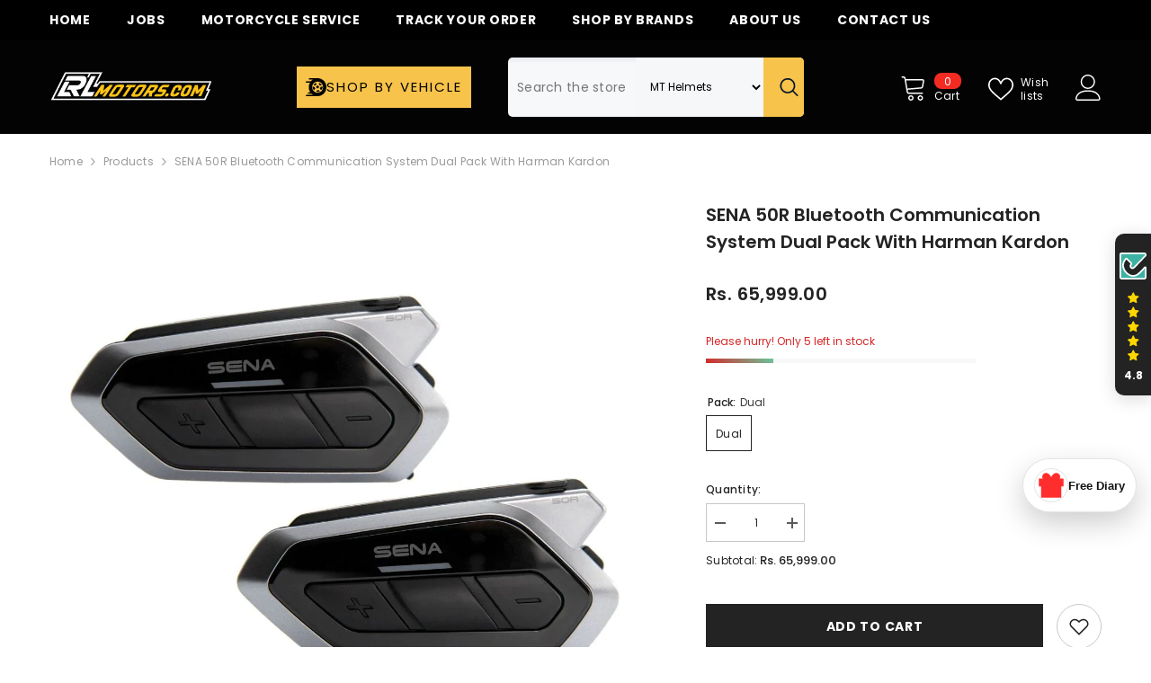

--- FILE ---
content_type: text/html; charset=utf-8
request_url: https://lrlmotors.com/products/50r-motorcycle-mesh-communication-system-sena
body_size: 79137
content:
<!doctype html><html class="no-js" lang="en">
    <head>


</script>

<!-- END MerchantWidget Code -->
  




<script type="text/javascript">
var a = window.performance && window.performance.mark;
if (a) {
  window.performance.mark("shopsheriff.amp-snippet.start");
}
var doc = document;
var redirect = "/cart" === window.location.pathname
&& (doc.referrer.includes("ampproject.org") || doc.referrer.includes("/a/s/") )
&& !doc.location.search.includes("utm");

if(redirect) {
  var f = doc.location.search ? "&" : "?";
  window.location =
    window.location.origin
  + window.location.pathname
  + f
  + "utm_source=shopsheriff&utm_medium=amp&utm_campaign=shopsheriff&utm_content=add-to-cart";
}
if (a) {
  window.performance.mark("shopsheriff.amp-snippet.end");
}
      </script>


   <link rel="amphtml" href="https://lrlmotors.com/a/s/products/50r-motorcycle-mesh-communication-system-sena">



        <meta charset="utf-8">
        <meta http-equiv="X-UA-Compatible" content="IE=edge">
        <meta name="viewport" content="width=device-width,initial-scale=1">
        <meta name="theme-color" content="">
        <link rel="canonical" href="https://lrlmotors.com/products/50r-motorcycle-mesh-communication-system-sena" canonical-shop-url="https://lrlmotors.com/"><link rel="shortcut icon" href="//lrlmotors.com/cdn/shop/files/green_32x32.png?v=1746101765" type="image/png"><link rel="preconnect" href="https://cdn.shopify.com" crossorigin>
        <title>SENA 50R Bluetooth Communication System Dual Pack with Harman Kardon  &ndash; LRL Motors</title><meta name="description" content="Part Number: 50R-02D SETTING THE NEW STANDARD The 50R packs Sena’s advanced Mesh technology and premium SOUND BY Harman Kardon into a low-profile, sleek yet rugged design. Tested and proven by over 100 competitors and staff across the wilds of New Zealand during the Int. GS Trophy 2020, the 50R continues Sena’s long tr">

<meta property="og:site_name" content="LRL Motors">
<meta property="og:url" content="https://lrlmotors.com/products/50r-motorcycle-mesh-communication-system-sena">
<meta property="og:title" content="SENA 50R Bluetooth Communication System Dual Pack with Harman Kardon">
<meta property="og:type" content="product">
<meta property="og:description" content="Part Number: 50R-02D SETTING THE NEW STANDARD The 50R packs Sena’s advanced Mesh technology and premium SOUND BY Harman Kardon into a low-profile, sleek yet rugged design. Tested and proven by over 100 competitors and staff across the wilds of New Zealand during the Int. GS Trophy 2020, the 50R continues Sena’s long tr"><meta property="og:image" content="http://lrlmotors.com/cdn/shop/products/sena-50r-bluetooth-communication-system-dual-pack-with-harman-kardon-270495.webp?v=1676108266">
  <meta property="og:image:secure_url" content="https://lrlmotors.com/cdn/shop/products/sena-50r-bluetooth-communication-system-dual-pack-with-harman-kardon-270495.webp?v=1676108266">
  <meta property="og:image:width" content="1200">
  <meta property="og:image:height" content="1200"><meta property="og:price:amount" content="65,999.00">
  <meta property="og:price:currency" content="INR"><meta name="twitter:site" content="@shopify"><meta name="twitter:card" content="summary_large_image">
<meta name="twitter:title" content="SENA 50R Bluetooth Communication System Dual Pack with Harman Kardon">
<meta name="twitter:description" content="Part Number: 50R-02D SETTING THE NEW STANDARD The 50R packs Sena’s advanced Mesh technology and premium SOUND BY Harman Kardon into a low-profile, sleek yet rugged design. Tested and proven by over 100 competitors and staff across the wilds of New Zealand during the Int. GS Trophy 2020, the 50R continues Sena’s long tr">

        <script>window.performance && window.performance.mark && window.performance.mark('shopify.content_for_header.start');</script><meta name="google-site-verification" content="2_lfaGmP0-6r-r4JnR-auUKtZkrpwwMIE0YV5npjdso">
<meta id="shopify-digital-wallet" name="shopify-digital-wallet" content="/26377322/digital_wallets/dialog">
<link rel="alternate" type="application/json+oembed" href="https://lrlmotors.com/products/50r-motorcycle-mesh-communication-system-sena.oembed">
<script async="async" src="/checkouts/internal/preloads.js?locale=en-IN"></script>
<script id="shopify-features" type="application/json">{"accessToken":"c0d19fdaf4b0d520ed94aa6afe034729","betas":["rich-media-storefront-analytics"],"domain":"lrlmotors.com","predictiveSearch":true,"shopId":26377322,"locale":"en"}</script>
<script>var Shopify = Shopify || {};
Shopify.shop = "lrl-motors.myshopify.com";
Shopify.locale = "en";
Shopify.currency = {"active":"INR","rate":"1.0"};
Shopify.country = "IN";
Shopify.theme = {"name":"ella-6-7-3-theme-source ( New header)","id":149899346136,"schema_name":"Ella","schema_version":"6.7.3","theme_store_id":null,"role":"main"};
Shopify.theme.handle = "null";
Shopify.theme.style = {"id":null,"handle":null};
Shopify.cdnHost = "lrlmotors.com/cdn";
Shopify.routes = Shopify.routes || {};
Shopify.routes.root = "/";</script>
<script type="module">!function(o){(o.Shopify=o.Shopify||{}).modules=!0}(window);</script>
<script>!function(o){function n(){var o=[];function n(){o.push(Array.prototype.slice.apply(arguments))}return n.q=o,n}var t=o.Shopify=o.Shopify||{};t.loadFeatures=n(),t.autoloadFeatures=n()}(window);</script>
<script id="shop-js-analytics" type="application/json">{"pageType":"product"}</script>
<script defer="defer" async type="module" src="//lrlmotors.com/cdn/shopifycloud/shop-js/modules/v2/client.init-shop-cart-sync_C5BV16lS.en.esm.js"></script>
<script defer="defer" async type="module" src="//lrlmotors.com/cdn/shopifycloud/shop-js/modules/v2/chunk.common_CygWptCX.esm.js"></script>
<script type="module">
  await import("//lrlmotors.com/cdn/shopifycloud/shop-js/modules/v2/client.init-shop-cart-sync_C5BV16lS.en.esm.js");
await import("//lrlmotors.com/cdn/shopifycloud/shop-js/modules/v2/chunk.common_CygWptCX.esm.js");

  window.Shopify.SignInWithShop?.initShopCartSync?.({"fedCMEnabled":true,"windoidEnabled":true});

</script>
<script>(function() {
  var isLoaded = false;
  function asyncLoad() {
    if (isLoaded) return;
    isLoaded = true;
    var urls = ["https:\/\/bingshoppingtool-t2app-prod.trafficmanager.net\/uet\/tracking_script?shop=lrl-motors.myshopify.com","\/\/searchserverapi1.com\/widgets\/shopify\/init.js?a=9L8T2R5K1Z\u0026shop=lrl-motors.myshopify.com","https:\/\/sr-cdn.shiprocket.in\/sr-promise\/static\/uc.js?channel_id=4\u0026sr_company_id=116284\u0026shop=lrl-motors.myshopify.com","https:\/\/api.interakt.ai\/v1\/app\/shopify\/widget\/?org_id=76b3f39b-eb79-4fd5-bf09-bde211018052\u0026widget-token=Ksap9JvZrAie41vgn45x5mQuShMaL3Ay\u0026shop=lrl-motors.myshopify.com"];
    for (var i = 0; i < urls.length; i++) {
      var s = document.createElement('script');
      s.type = 'text/javascript';
      s.async = true;
      s.src = urls[i];
      var x = document.getElementsByTagName('script')[0];
      x.parentNode.insertBefore(s, x);
    }
  };
  if(window.attachEvent) {
    window.attachEvent('onload', asyncLoad);
  } else {
    window.addEventListener('load', asyncLoad, false);
  }
})();</script>
<script id="__st">var __st={"a":26377322,"offset":19800,"reqid":"812a8acd-4d8b-43a9-9281-0177d8672945-1768698724","pageurl":"lrlmotors.com\/products\/50r-motorcycle-mesh-communication-system-sena","u":"6cb35f895dac","p":"product","rtyp":"product","rid":7560254456024};</script>
<script>window.ShopifyPaypalV4VisibilityTracking = true;</script>
<script id="captcha-bootstrap">!function(){'use strict';const t='contact',e='account',n='new_comment',o=[[t,t],['blogs',n],['comments',n],[t,'customer']],c=[[e,'customer_login'],[e,'guest_login'],[e,'recover_customer_password'],[e,'create_customer']],r=t=>t.map((([t,e])=>`form[action*='/${t}']:not([data-nocaptcha='true']) input[name='form_type'][value='${e}']`)).join(','),a=t=>()=>t?[...document.querySelectorAll(t)].map((t=>t.form)):[];function s(){const t=[...o],e=r(t);return a(e)}const i='password',u='form_key',d=['recaptcha-v3-token','g-recaptcha-response','h-captcha-response',i],f=()=>{try{return window.sessionStorage}catch{return}},m='__shopify_v',_=t=>t.elements[u];function p(t,e,n=!1){try{const o=window.sessionStorage,c=JSON.parse(o.getItem(e)),{data:r}=function(t){const{data:e,action:n}=t;return t[m]||n?{data:e,action:n}:{data:t,action:n}}(c);for(const[e,n]of Object.entries(r))t.elements[e]&&(t.elements[e].value=n);n&&o.removeItem(e)}catch(o){console.error('form repopulation failed',{error:o})}}const l='form_type',E='cptcha';function T(t){t.dataset[E]=!0}const w=window,h=w.document,L='Shopify',v='ce_forms',y='captcha';let A=!1;((t,e)=>{const n=(g='f06e6c50-85a8-45c8-87d0-21a2b65856fe',I='https://cdn.shopify.com/shopifycloud/storefront-forms-hcaptcha/ce_storefront_forms_captcha_hcaptcha.v1.5.2.iife.js',D={infoText:'Protected by hCaptcha',privacyText:'Privacy',termsText:'Terms'},(t,e,n)=>{const o=w[L][v],c=o.bindForm;if(c)return c(t,g,e,D).then(n);var r;o.q.push([[t,g,e,D],n]),r=I,A||(h.body.append(Object.assign(h.createElement('script'),{id:'captcha-provider',async:!0,src:r})),A=!0)});var g,I,D;w[L]=w[L]||{},w[L][v]=w[L][v]||{},w[L][v].q=[],w[L][y]=w[L][y]||{},w[L][y].protect=function(t,e){n(t,void 0,e),T(t)},Object.freeze(w[L][y]),function(t,e,n,w,h,L){const[v,y,A,g]=function(t,e,n){const i=e?o:[],u=t?c:[],d=[...i,...u],f=r(d),m=r(i),_=r(d.filter((([t,e])=>n.includes(e))));return[a(f),a(m),a(_),s()]}(w,h,L),I=t=>{const e=t.target;return e instanceof HTMLFormElement?e:e&&e.form},D=t=>v().includes(t);t.addEventListener('submit',(t=>{const e=I(t);if(!e)return;const n=D(e)&&!e.dataset.hcaptchaBound&&!e.dataset.recaptchaBound,o=_(e),c=g().includes(e)&&(!o||!o.value);(n||c)&&t.preventDefault(),c&&!n&&(function(t){try{if(!f())return;!function(t){const e=f();if(!e)return;const n=_(t);if(!n)return;const o=n.value;o&&e.removeItem(o)}(t);const e=Array.from(Array(32),(()=>Math.random().toString(36)[2])).join('');!function(t,e){_(t)||t.append(Object.assign(document.createElement('input'),{type:'hidden',name:u})),t.elements[u].value=e}(t,e),function(t,e){const n=f();if(!n)return;const o=[...t.querySelectorAll(`input[type='${i}']`)].map((({name:t})=>t)),c=[...d,...o],r={};for(const[a,s]of new FormData(t).entries())c.includes(a)||(r[a]=s);n.setItem(e,JSON.stringify({[m]:1,action:t.action,data:r}))}(t,e)}catch(e){console.error('failed to persist form',e)}}(e),e.submit())}));const S=(t,e)=>{t&&!t.dataset[E]&&(n(t,e.some((e=>e===t))),T(t))};for(const o of['focusin','change'])t.addEventListener(o,(t=>{const e=I(t);D(e)&&S(e,y())}));const B=e.get('form_key'),M=e.get(l),P=B&&M;t.addEventListener('DOMContentLoaded',(()=>{const t=y();if(P)for(const e of t)e.elements[l].value===M&&p(e,B);[...new Set([...A(),...v().filter((t=>'true'===t.dataset.shopifyCaptcha))])].forEach((e=>S(e,t)))}))}(h,new URLSearchParams(w.location.search),n,t,e,['guest_login'])})(!1,!0)}();</script>
<script integrity="sha256-4kQ18oKyAcykRKYeNunJcIwy7WH5gtpwJnB7kiuLZ1E=" data-source-attribution="shopify.loadfeatures" defer="defer" src="//lrlmotors.com/cdn/shopifycloud/storefront/assets/storefront/load_feature-a0a9edcb.js" crossorigin="anonymous"></script>
<script data-source-attribution="shopify.dynamic_checkout.dynamic.init">var Shopify=Shopify||{};Shopify.PaymentButton=Shopify.PaymentButton||{isStorefrontPortableWallets:!0,init:function(){window.Shopify.PaymentButton.init=function(){};var t=document.createElement("script");t.src="https://lrlmotors.com/cdn/shopifycloud/portable-wallets/latest/portable-wallets.en.js",t.type="module",document.head.appendChild(t)}};
</script>
<script data-source-attribution="shopify.dynamic_checkout.buyer_consent">
  function portableWalletsHideBuyerConsent(e){var t=document.getElementById("shopify-buyer-consent"),n=document.getElementById("shopify-subscription-policy-button");t&&n&&(t.classList.add("hidden"),t.setAttribute("aria-hidden","true"),n.removeEventListener("click",e))}function portableWalletsShowBuyerConsent(e){var t=document.getElementById("shopify-buyer-consent"),n=document.getElementById("shopify-subscription-policy-button");t&&n&&(t.classList.remove("hidden"),t.removeAttribute("aria-hidden"),n.addEventListener("click",e))}window.Shopify?.PaymentButton&&(window.Shopify.PaymentButton.hideBuyerConsent=portableWalletsHideBuyerConsent,window.Shopify.PaymentButton.showBuyerConsent=portableWalletsShowBuyerConsent);
</script>
<script>
  function portableWalletsCleanup(e){e&&e.src&&console.error("Failed to load portable wallets script "+e.src);var t=document.querySelectorAll("shopify-accelerated-checkout .shopify-payment-button__skeleton, shopify-accelerated-checkout-cart .wallet-cart-button__skeleton"),e=document.getElementById("shopify-buyer-consent");for(let e=0;e<t.length;e++)t[e].remove();e&&e.remove()}function portableWalletsNotLoadedAsModule(e){e instanceof ErrorEvent&&"string"==typeof e.message&&e.message.includes("import.meta")&&"string"==typeof e.filename&&e.filename.includes("portable-wallets")&&(window.removeEventListener("error",portableWalletsNotLoadedAsModule),window.Shopify.PaymentButton.failedToLoad=e,"loading"===document.readyState?document.addEventListener("DOMContentLoaded",window.Shopify.PaymentButton.init):window.Shopify.PaymentButton.init())}window.addEventListener("error",portableWalletsNotLoadedAsModule);
</script>

<script type="module" src="https://lrlmotors.com/cdn/shopifycloud/portable-wallets/latest/portable-wallets.en.js" onError="portableWalletsCleanup(this)" crossorigin="anonymous"></script>
<script nomodule>
  document.addEventListener("DOMContentLoaded", portableWalletsCleanup);
</script>

<link id="shopify-accelerated-checkout-styles" rel="stylesheet" media="screen" href="https://lrlmotors.com/cdn/shopifycloud/portable-wallets/latest/accelerated-checkout-backwards-compat.css" crossorigin="anonymous">
<style id="shopify-accelerated-checkout-cart">
        #shopify-buyer-consent {
  margin-top: 1em;
  display: inline-block;
  width: 100%;
}

#shopify-buyer-consent.hidden {
  display: none;
}

#shopify-subscription-policy-button {
  background: none;
  border: none;
  padding: 0;
  text-decoration: underline;
  font-size: inherit;
  cursor: pointer;
}

#shopify-subscription-policy-button::before {
  box-shadow: none;
}

      </style>
<script id="sections-script" data-sections="header-navigation-plain,header-mobile" defer="defer" src="//lrlmotors.com/cdn/shop/t/146/compiled_assets/scripts.js?478746"></script>
<script>window.performance && window.performance.mark && window.performance.mark('shopify.content_for_header.end');</script>
        <style>@import url('https://fonts.googleapis.com/css?family=Poppins:300,300i,400,400i,500,500i,600,600i,700,700i,800,800i&display=swap');
                :root {
        --font-family-1: Poppins;
        --font-family-2: Poppins;

        /* Settings Body */--font-body-family: Poppins;--font-body-size: 12px;--font-body-weight: 400;--body-line-height: 22px;--body-letter-spacing: .02em;

        /* Settings Heading */--font-heading-family: Poppins;--font-heading-size: 16px;--font-heading-weight: 700;--font-heading-style: normal;--heading-line-height: 24px;--heading-letter-spacing: .05em;--heading-text-transform: uppercase;--heading-border-height: 2px;

        /* Menu Lv1 */--font-menu-lv1-family: Poppins;--font-menu-lv1-size: 14px;--font-menu-lv1-weight: 700;--menu-lv1-line-height: 22px;--menu-lv1-letter-spacing: .05em;--menu-lv1-text-transform: uppercase;

        /* Menu Lv2 */--font-menu-lv2-family: Poppins;--font-menu-lv2-size: 12px;--font-menu-lv2-weight: 400;--menu-lv2-line-height: 22px;--menu-lv2-letter-spacing: .02em;--menu-lv2-text-transform: capitalize;

        /* Menu Lv3 */--font-menu-lv3-family: Poppins;--font-menu-lv3-size: 12px;--font-menu-lv3-weight: 400;--menu-lv3-line-height: 22px;--menu-lv3-letter-spacing: .02em;--menu-lv3-text-transform: capitalize;

        /* Mega Menu Lv2 */--font-mega-menu-lv2-family: Poppins;--font-mega-menu-lv2-size: 12px;--font-mega-menu-lv2-weight: 600;--font-mega-menu-lv2-style: normal;--mega-menu-lv2-line-height: 22px;--mega-menu-lv2-letter-spacing: .02em;--mega-menu-lv2-text-transform: uppercase;

        /* Mega Menu Lv3 */--font-mega-menu-lv3-family: Poppins;--font-mega-menu-lv3-size: 12px;--font-mega-menu-lv3-weight: 400;--mega-menu-lv3-line-height: 22px;--mega-menu-lv3-letter-spacing: .02em;--mega-menu-lv3-text-transform: capitalize;

        /* Product Card Title */--product-title-font: Poppins;--product-title-font-size : 12px;--product-title-font-weight : 400;--product-title-line-height: 22px;--product-title-letter-spacing: .02em;--product-title-line-text : 2;--product-title-text-transform : capitalize;--product-title-margin-bottom: 10px;

        /* Product Card Vendor */--product-vendor-font: Poppins;--product-vendor-font-size : 12px;--product-vendor-font-weight : 400;--product-vendor-font-style : normal;--product-vendor-line-height: 22px;--product-vendor-letter-spacing: .02em;--product-vendor-text-transform : uppercase;--product-vendor-margin-bottom: 0px;--product-vendor-margin-top: 0px;

        /* Product Card Price */--product-price-font: Poppins;--product-price-font-size : 14px;--product-price-font-weight : 600;--product-price-line-height: 22px;--product-price-letter-spacing: .02em;--product-price-margin-top: 0px;--product-price-margin-bottom: 13px;

        /* Product Card Badge */--badge-font: Poppins;--badge-font-size : 12px;--badge-font-weight : 400;--badge-text-transform : capitalize;--badge-letter-spacing: .02em;--badge-line-height: 20px;--badge-border-radius: 0px;--badge-padding-top: 0px;--badge-padding-bottom: 0px;--badge-padding-left-right: 8px;--badge-postion-top: 0px;--badge-postion-left-right: 0px;

        /* Product Quickview */
        --product-quickview-font-size : 12px; --product-quickview-line-height: 23px; --product-quickview-border-radius: 1px; --product-quickview-padding-top: 0px; --product-quickview-padding-bottom: 0px; --product-quickview-padding-left-right: 7px; --product-quickview-sold-out-product: #e95144;--product-quickview-box-shadow: none;/* Blog Card Tile */--blog-title-font: Poppins;--blog-title-font-size : 20px; --blog-title-font-weight : 700; --blog-title-line-height: 29px; --blog-title-letter-spacing: .09em; --blog-title-text-transform : uppercase;

        /* Blog Card Info (Date, Author) */--blog-info-font: Poppins;--blog-info-font-size : 14px; --blog-info-font-weight : 400; --blog-info-line-height: 20px; --blog-info-letter-spacing: .02em; --blog-info-text-transform : uppercase;

        /* Button 1 */--btn-1-font-family: Poppins;--btn-1-font-size: 14px; --btn-1-font-weight: 700; --btn-1-text-transform: uppercase; --btn-1-line-height: 22px; --btn-1-letter-spacing: .05em; --btn-1-text-align: center; --btn-1-border-radius: 0px; --btn-1-border-width: 1px; --btn-1-border-style: solid; --btn-1-padding-top: 10px; --btn-1-padding-bottom: 10px; --btn-1-horizontal-length: 0px; --btn-1-vertical-length: 0px; --btn-1-blur-radius: 0px; --btn-1-spread: 0px;
        --btn-1-all-bg-opacity-hover: rgba(0, 0, 0, 0.5);--btn-1-inset: ;/* Button 2 */--btn-2-font-family: Poppins;--btn-2-font-size: 14px; --btn-2-font-weight: 700; --btn-2-text-transform: uppercase; --btn-2-line-height: 22px; --btn-2-letter-spacing: .05em; --btn-2-text-align: center; --btn-2-border-radius: 0px; --btn-2-border-width: 1px; --btn-2-border-style: solid; --btn-2-padding-top: 13px; --btn-2-padding-bottom: 13px; --btn-2-horizontal-length: 0px; --btn-2-vertical-length: 0px; --btn-2-blur-radius: 0px; --btn-2-spread: 0px;
        --btn-2-all-bg-opacity-hover: rgba(0, 0, 0, 0.5);--btn-2-inset: ;/* Button 3 */--btn-3-font-family: Poppins;--btn-3-font-size: 14px; --btn-3-font-weight: 700; --btn-3-text-transform: uppercase; --btn-3-line-height: 22px; --btn-3-letter-spacing: .05em; --btn-3-text-align: center; --btn-3-border-radius: 0px; --btn-3-border-width: 1px; --btn-3-border-style: solid; --btn-3-padding-top: 10px; --btn-3-padding-bottom: 10px; --btn-3-horizontal-length: 0px; --btn-3-vertical-length: 0px; --btn-3-blur-radius: 0px; --btn-3-spread: 0px;
        --btn-3-all-bg-opacity: rgba(0, 0, 0, 0.1);--btn-3-all-bg-opacity-hover: rgba(0, 0, 0, 0.1);--btn-3-inset: ;/* Footer Heading */--footer-heading-font-family: Poppins;--footer-heading-font-size : 15px; --footer-heading-font-weight : 600; --footer-heading-line-height : 22px; --footer-heading-letter-spacing : .05em; --footer-heading-text-transform : uppercase;

        /* Footer Link */--footer-link-font-family: Poppins;--footer-link-font-size : 12px; --footer-link-font-weight : ; --footer-link-line-height : 28px; --footer-link-letter-spacing : .02em; --footer-link-text-transform : capitalize;

        /* Page Title */--font-page-title-family: Poppins;--font-page-title-size: 20px; --font-page-title-weight: 700; --font-page-title-style: normal; --page-title-line-height: 20px; --page-title-letter-spacing: .05em; --page-title-text-transform: uppercase;

        /* Font Product Tab Title */
        --font-tab-type-1: Poppins; --font-tab-type-2: Poppins;

        /* Text Size */
        --text-size-font-size : 10px; --text-size-font-weight : 400; --text-size-line-height : 22px; --text-size-letter-spacing : 0; --text-size-text-transform : uppercase; --text-size-color : #787878;

        /* Font Weight */
        --font-weight-normal: 400; --font-weight-medium: 500; --font-weight-semibold: 600; --font-weight-bold: 700; --font-weight-bolder: 800; --font-weight-black: 900;

        /* Radio Button */
        --form-label-checkbox-before-bg: #fff; --form-label-checkbox-before-border: #cecece; --form-label-checkbox-before-bg-checked: #000;

        /* Conatiner */
        --body-custom-width-container: 1600px;

        /* Layout Boxed */
        --color-background-layout-boxed: #f8f8f8;/* Arrow */
        --position-horizontal-slick-arrow: 0;

        /* General Color*/
        --color-text: #232323; --color-text2: #969696; --color-global: #232323; --color-white: #FFFFFF; --color-grey: #868686; --color-black: #202020; --color-base-text-rgb: 35, 35, 35; --color-base-text2-rgb: 150, 150, 150; --color-background: #ffffff; --color-background-rgb: 255, 255, 255; --color-background-overylay: rgba(255, 255, 255, 0.9); --color-base-accent-text: ; --color-base-accent-1: ; --color-base-accent-2: ; --color-link: #232323; --color-link-hover: #232323; --color-error: #D93333; --color-error-bg: #FCEEEE; --color-success: #5A5A5A; --color-success-bg: #DFF0D8; --color-info: #202020; --color-info-bg: #FFF2DD; --color-link-underline: rgba(35, 35, 35, 0.5); --color-breadcrumb: #999999; --colors-breadcrumb-hover: #232323;--colors-breadcrumb-active: #999999; --border-global: #e6e6e6; --bg-global: #fafafa; --bg-planceholder: #fafafa; --color-warning: #fff; --bg-warning: #e0b252; --color-background-10 : #e9e9e9; --color-background-20 : #d3d3d3; --color-background-30 : #bdbdbd; --color-background-50 : #919191; --color-background-global : #919191;

        /* Arrow Color */
        --arrow-color: #323232; --arrow-background-color: #fff; --arrow-border-color: #ccc;--arrow-color-hover: #323232;--arrow-background-color-hover: #f8f8f8;--arrow-border-color-hover: #f8f8f8;--arrow-width: 35px;--arrow-height: 35px;--arrow-size: px;--arrow-size-icon: 17px;--arrow-border-radius: 50%;--arrow-border-width: 1px;--arrow-width-half: -17px;

        /* Pagination Color */
        --pagination-item-color: #3c3c3c; --pagination-item-color-active: #3c3c3c; --pagination-item-bg-color: #fff;--pagination-item-bg-color-active: #fff;--pagination-item-border-color: #fff;--pagination-item-border-color-active: #ffffff;--pagination-arrow-color: #3c3c3c;--pagination-arrow-color-active: #3c3c3c;--pagination-arrow-bg-color: #fff;--pagination-arrow-bg-color-active: #fff;--pagination-arrow-border-color: #fff;--pagination-arrow-border-color-active: #fff;

        /* Dots Color */
        --dots-color: transparent;--dots-border-color: #323232;--dots-color-active: #323232;--dots-border-color-active: #323232;--dots-style2-background-opacity: #00000050;--dots-width: 12px;--dots-height: 12px;

        /* Button Color */
        --btn-1-color: #FFFFFF;--btn-1-bg: #232323;--btn-1-border: #232323;--btn-1-color-hover: #232323;--btn-1-bg-hover: #ffffff;--btn-1-border-hover: #232323;
        --btn-2-color: #232323;--btn-2-bg: #FFFFFF;--btn-2-border: #727272;--btn-2-color-hover: #FFFFFF;--btn-2-bg-hover: #232323;--btn-2-border-hover: #232323;
        --btn-3-color: #FFFFFF;--btn-3-bg: #e9514b;--btn-3-border: #e9514b;--btn-3-color-hover: #ffffff;--btn-3-bg-hover: #e9514b;--btn-3-border-hover: #e9514b;
        --anchor-transition: all ease .3s;--bg-white: #ffffff;--bg-black: #000000;--bg-grey: #808080;--icon: var(--color-text);--text-cart: #3c3c3c;--duration-short: 100ms;--duration-default: 350ms;--duration-long: 500ms;--form-input-bg: #ffffff;--form-input-border: #c7c7c7;--form-input-color: #232323;--form-input-placeholder: #868686;--form-label: #232323;

        --new-badge-color: #232323;--new-badge-bg: #FFFFFF;--sale-badge-color: #ffffff;--sale-badge-bg: #e95144;--sold-out-badge-color: #ffffff;--sold-out-badge-bg: #c1c1c1;--custom-badge-color: #ffffff;--custom-badge-bg: #ffbb49;--bundle-badge-color: #ffffff;--bundle-badge-bg: #232323;
        
        --product-title-color : #232323;--product-title-color-hover : #232323;--product-vendor-color : #969696;--product-price-color : #232323;--product-sale-price-color : #e95144;--product-compare-price-color : #969696;--product-countdown-color : #c12e48;--product-countdown-bg-color : #ffffff;

        --product-swatch-border : #cbcbcb;--product-swatch-border-active : #232323;--product-swatch-width : 40px;--product-swatch-height : 40px;--product-swatch-border-radius : 0px;--product-swatch-color-width : 40px;--product-swatch-color-height : 40px;--product-swatch-color-border-radius : 20px;

        --product-wishlist-color : #000000;--product-wishlist-bg : #ffffff;--product-wishlist-border : transparent;--product-wishlist-color-added : #ffffff;--product-wishlist-bg-added : #000000;--product-wishlist-border-added : transparent;--product-compare-color : #000000;--product-compare-bg : #FFFFFF;--product-compare-color-added : #D12442; --product-compare-bg-added : #FFFFFF; --product-hot-stock-text-color : #d62828; --product-quick-view-color : #000000; --product-cart-image-fit : contain; --product-title-variant-font-size: 16px;--product-quick-view-bg : #FFFFFF;--product-quick-view-bg-above-button: rgba(255, 255, 255, 0.7);--product-quick-view-color-hover : #FFFFFF;--product-quick-view-bg-hover : #000000;--product-action-color : #232323;--product-action-bg : #ffffff;--product-action-border : #000000;--product-action-color-hover : #FFFFFF;--product-action-bg-hover : #232323;--product-action-border-hover : #232323;

        /* Multilevel Category Filter */
        --color-label-multiLevel-categories: #232323;--bg-label-multiLevel-categories: #fff;--color-button-multiLevel-categories: #fff;--bg-button-multiLevel-categories: #ff8b21;--border-button-multiLevel-categories: transparent;--hover-color-button-multiLevel-categories: #fff;--hover-bg-button-multiLevel-categories: #ff8b21;--cart-item-bg : #ffffff;--cart-item-border : #e8e8e8;--cart-item-border-width : 1px;--cart-item-border-style : solid;--free-shipping-height : 10px;--free-shipping-border-radius : 20px;--free-shipping-color : #727272; --free-shipping-bg : #ededed;--free-shipping-bg-1: #e95144;--free-shipping-bg-2: #ffc206;--free-shipping-bg-3: #69c69c;--free-shipping-bg-4: #69c69c; --free-shipping-min-height : 20.0px;--w-product-swatch-custom: 30px;--h-product-swatch-custom: 30px;--w-product-swatch-custom-mb: 20px;--h-product-swatch-custom-mb: 20px;--font-size-product-swatch-more: 12px;--swatch-border : #cbcbcb;--swatch-border-active : #232323;

        --variant-size: #232323;--variant-size-border: #e7e7e7;--variant-size-bg: #ffffff;--variant-size-hover: #ffffff;--variant-size-border-hover: #232323;--variant-size-bg-hover: #232323;--variant-bg : #ffffff; --variant-color : #232323; --variant-bg-active : #ffffff; --variant-color-active : #232323;

        --fontsize-text-social: 12px;
        --page-content-distance: 64px;--sidebar-content-distance: 40px;--button-transition-ease: cubic-bezier(.25,.46,.45,.94);

        /* Loading Spinner Color */
        --spinner-top-color: #fc0; --spinner-right-color: #4dd4c6; --spinner-bottom-color: #f00; --spinner-left-color: #f6f6f6;

        /* Product Card Marquee */
        --product-marquee-background-color: ;--product-marquee-text-color: #FFFFFF;--product-marquee-text-size: 14px;--product-marquee-text-mobile-size: 14px;--product-marquee-text-weight: 400;--product-marquee-text-transform: none;--product-marquee-text-style: italic;--product-marquee-speed: ; --product-marquee-line-height: calc(var(--product-marquee-text-mobile-size) * 1.5);
    }
</style>
        <link href="//lrlmotors.com/cdn/shop/t/146/assets/base.css?v=73248760928786080721746012925" rel="stylesheet" type="text/css" media="all" /><link href="//lrlmotors.com/cdn/shop/t/146/assets/animated.css?v=91884483947907798981745568602" rel="stylesheet" type="text/css" media="all" />
<link href="//lrlmotors.com/cdn/shop/t/146/assets/component-card.css?v=182335514131096761661745568620" rel="stylesheet" type="text/css" media="all" />
<link href="//lrlmotors.com/cdn/shop/t/146/assets/component-loading-overlay.css?v=26723411978098876071745568643" rel="stylesheet" type="text/css" media="all" />
<link href="//lrlmotors.com/cdn/shop/t/146/assets/component-loading-banner.css?v=3915546272529853611745568643" rel="stylesheet" type="text/css" media="all" />
<link href="//lrlmotors.com/cdn/shop/t/146/assets/component-quick-cart.css?v=56678033339809810831745568660" rel="stylesheet" type="text/css" media="all" />
<link rel="stylesheet" href="//lrlmotors.com/cdn/shop/t/146/assets/vendor.css?v=164616260963476715651745568775" media="print" onload="this.media='all'">
<noscript><link href="//lrlmotors.com/cdn/shop/t/146/assets/vendor.css?v=164616260963476715651745568775" rel="stylesheet" type="text/css" media="all" /></noscript>



<link href="//lrlmotors.com/cdn/shop/t/146/assets/component-predictive-search.css?v=173460233946013614451745568652" rel="stylesheet" type="text/css" media="all" /><link rel="stylesheet" href="//lrlmotors.com/cdn/shop/t/146/assets/component-newsletter.css?v=144117689180554793971745568650" media="print" onload="this.media='all'">
<link rel="stylesheet" href="//lrlmotors.com/cdn/shop/t/146/assets/component-slider.css?v=18320497342874123791745568668" media="print" onload="this.media='all'">
<link rel="stylesheet" href="//lrlmotors.com/cdn/shop/t/146/assets/component-list-social.css?v=160160302884525886651745568642" media="print" onload="this.media='all'"><noscript><link href="//lrlmotors.com/cdn/shop/t/146/assets/component-newsletter.css?v=144117689180554793971745568650" rel="stylesheet" type="text/css" media="all" /></noscript>
<noscript><link href="//lrlmotors.com/cdn/shop/t/146/assets/component-slider.css?v=18320497342874123791745568668" rel="stylesheet" type="text/css" media="all" /></noscript>
<noscript><link href="//lrlmotors.com/cdn/shop/t/146/assets/component-list-social.css?v=160160302884525886651745568642" rel="stylesheet" type="text/css" media="all" /></noscript>

<style type="text/css">
	.nav-title-mobile {display: none;}.list-menu--disclosure{display: none;position: absolute;min-width: 100%;width: 22rem;background-color: var(--bg-white);box-shadow: 0 1px 4px 0 rgb(0 0 0 / 15%);padding: 5px 0 5px 20px;opacity: 0;visibility: visible;pointer-events: none;transition: opacity var(--duration-default) ease, transform var(--duration-default) ease;}.list-menu--disclosure-2{margin-left: calc(100% - 15px);z-index: 2;top: -5px;}.list-menu--disclosure:focus {outline: none;}.list-menu--disclosure.localization-selector {max-height: 18rem;overflow: auto;width: 10rem;padding: 0.5rem;}.js menu-drawer > details > summary::before, .js menu-drawer > details[open]:not(.menu-opening) > summary::before {content: '';position: absolute;cursor: default;width: 100%;height: calc(100vh - 100%);height: calc(var(--viewport-height, 100vh) - (var(--header-bottom-position, 100%)));top: 100%;left: 0;background: var(--color-foreground-50);opacity: 0;visibility: hidden;z-index: 2;transition: opacity var(--duration-default) ease,visibility var(--duration-default) ease;}menu-drawer > details[open] > summary::before {visibility: visible;opacity: 1;}.menu-drawer {position: absolute;transform: translateX(-100%);visibility: hidden;z-index: 3;left: 0;top: 100%;width: 100%;max-width: calc(100vw - 4rem);padding: 0;border: 0.1rem solid var(--color-background-10);border-left: 0;border-bottom: 0;background-color: var(--bg-white);overflow-x: hidden;}.js .menu-drawer {height: calc(100vh - 100%);height: calc(var(--viewport-height, 100vh) - (var(--header-bottom-position, 100%)));}.js details[open] > .menu-drawer, .js details[open] > .menu-drawer__submenu {transition: transform var(--duration-default) ease, visibility var(--duration-default) ease;}.no-js details[open] > .menu-drawer, .js details[open].menu-opening > .menu-drawer, details[open].menu-opening > .menu-drawer__submenu {transform: translateX(0);visibility: visible;}@media screen and (min-width: 750px) {.menu-drawer {width: 40rem;}.no-js .menu-drawer {height: auto;}}.menu-drawer__inner-container {position: relative;height: 100%;}.menu-drawer__navigation-container {display: grid;grid-template-rows: 1fr auto;align-content: space-between;overflow-y: auto;height: 100%;}.menu-drawer__navigation {padding: 0 0 5.6rem 0;}.menu-drawer__inner-submenu {height: 100%;overflow-x: hidden;overflow-y: auto;}.no-js .menu-drawer__navigation {padding: 0;}.js .menu-drawer__menu li {width: 100%;border-bottom: 1px solid #e6e6e6;overflow: hidden;}.menu-drawer__menu-item{line-height: var(--body-line-height);letter-spacing: var(--body-letter-spacing);padding: 10px 20px 10px 15px;cursor: pointer;display: flex;align-items: center;justify-content: space-between;}.menu-drawer__menu-item .label{display: inline-block;vertical-align: middle;font-size: calc(var(--font-body-size) - 4px);font-weight: var(--font-weight-normal);letter-spacing: var(--body-letter-spacing);height: 20px;line-height: 20px;margin: 0 0 0 10px;padding: 0 5px;text-transform: uppercase;text-align: center;position: relative;}.menu-drawer__menu-item .label:before{content: "";position: absolute;border: 5px solid transparent;top: 50%;left: -9px;transform: translateY(-50%);}.menu-drawer__menu-item > .icon{width: 24px;height: 24px;margin: 0 10px 0 0;}.menu-drawer__menu-item > .symbol {position: absolute;right: 20px;top: 50%;transform: translateY(-50%);display: flex;align-items: center;justify-content: center;font-size: 0;pointer-events: none;}.menu-drawer__menu-item > .symbol .icon{width: 14px;height: 14px;opacity: .6;}.menu-mobile-icon .menu-drawer__menu-item{justify-content: flex-start;}.no-js .menu-drawer .menu-drawer__menu-item > .symbol {display: none;}.js .menu-drawer__submenu {position: absolute;top: 0;width: 100%;bottom: 0;left: 0;background-color: var(--bg-white);z-index: 1;transform: translateX(100%);visibility: hidden;}.js .menu-drawer__submenu .menu-drawer__submenu {overflow-y: auto;}.menu-drawer__close-button {display: block;width: 100%;padding: 10px 15px;background-color: transparent;border: none;background: #f6f8f9;position: relative;}.menu-drawer__close-button .symbol{position: absolute;top: auto;left: 20px;width: auto;height: 22px;z-index: 10;display: flex;align-items: center;justify-content: center;font-size: 0;pointer-events: none;}.menu-drawer__close-button .icon {display: inline-block;vertical-align: middle;width: 18px;height: 18px;transform: rotate(180deg);}.menu-drawer__close-button .text{max-width: calc(100% - 50px);white-space: nowrap;overflow: hidden;text-overflow: ellipsis;display: inline-block;vertical-align: top;width: 100%;margin: 0 auto;}.no-js .menu-drawer__close-button {display: none;}.menu-drawer__utility-links {padding: 2rem;}.menu-drawer__account {display: inline-flex;align-items: center;text-decoration: none;padding: 1.2rem;margin-left: -1.2rem;font-size: 1.4rem;}.menu-drawer__account .icon-account {height: 2rem;width: 2rem;margin-right: 1rem;}.menu-drawer .list-social {justify-content: flex-start;margin-left: -1.25rem;margin-top: 2rem;}.menu-drawer .list-social:empty {display: none;}.menu-drawer .list-social__link {padding: 1.3rem 1.25rem;}

	/* Style General */
	.d-block{display: block}.d-inline-block{display: inline-block}.d-flex{display: flex}.d-none {display: none}.d-grid{display: grid}.ver-alg-mid {vertical-align: middle}.ver-alg-top{vertical-align: top}
	.flex-jc-start{justify-content:flex-start}.flex-jc-end{justify-content:flex-end}.flex-jc-center{justify-content:center}.flex-jc-between{justify-content:space-between}.flex-jc-stretch{justify-content:stretch}.flex-align-start{align-items: flex-start}.flex-align-center{align-items: center}.flex-align-end{align-items: flex-end}.flex-align-stretch{align-items:stretch}.flex-wrap{flex-wrap: wrap}.flex-nowrap{flex-wrap: nowrap}.fd-row{flex-direction:row}.fd-row-reverse{flex-direction:row-reverse}.fd-column{flex-direction:column}.fd-column-reverse{flex-direction:column-reverse}.fg-0{flex-grow:0}.fs-0{flex-shrink:0}.gap-15{gap:15px}.gap-30{gap:30px}.gap-col-30{column-gap:30px}
	.p-relative{position:relative}.p-absolute{position:absolute}.p-static{position:static}.p-fixed{position:fixed;}
	.zi-1{z-index:1}.zi-2{z-index:2}.zi-3{z-index:3}.zi-5{z-index:5}.zi-6{z-index:6}.zi-7{z-index:7}.zi-9{z-index:9}.zi-10{z-index:10}.zi-99{z-index:99} .zi-100{z-index:100} .zi-101{z-index:101}
	.top-0{top:0}.top-100{top:100%}.top-auto{top:auto}.left-0{left:0}.left-auto{left:auto}.right-0{right:0}.right-auto{right:auto}.bottom-0{bottom:0}
	.middle-y{top:50%;transform:translateY(-50%)}.middle-x{left:50%;transform:translateX(-50%)}
	.opacity-0{opacity:0}.opacity-1{opacity:1}
	.o-hidden{overflow:hidden}.o-visible{overflow:visible}.o-unset{overflow:unset}.o-x-hidden{overflow-x:hidden}.o-y-auto{overflow-y:auto;}
	.pt-0{padding-top:0}.pt-2{padding-top:2px}.pt-5{padding-top:5px}.pt-10{padding-top:10px}.pt-10-imp{padding-top:10px !important}.pt-12{padding-top:12px}.pt-16{padding-top:16px}.pt-20{padding-top:20px}.pt-24{padding-top:24px}.pt-30{padding-top:30px}.pt-32{padding-top:32px}.pt-36{padding-top:36px}.pt-48{padding-top:48px}.pb-0{padding-bottom:0}.pb-5{padding-bottom:5px}.pb-10{padding-bottom:10px}.pb-10-imp{padding-bottom:10px !important}.pb-12{padding-bottom:12px}.pb-15{padding-bottom:15px}.pb-16{padding-bottom:16px}.pb-18{padding-bottom:18px}.pb-20{padding-bottom:20px}.pb-24{padding-bottom:24px}.pb-32{padding-bottom:32px}.pb-40{padding-bottom:40px}.pb-48{padding-bottom:48px}.pb-50{padding-bottom:50px}.pb-80{padding-bottom:80px}.pb-84{padding-bottom:84px}.pr-0{padding-right:0}.pr-5{padding-right: 5px}.pr-10{padding-right:10px}.pr-20{padding-right:20px}.pr-24{padding-right:24px}.pr-30{padding-right:30px}.pr-36{padding-right:36px}.pr-80{padding-right:80px}.pl-0{padding-left:0}.pl-12{padding-left:12px}.pl-20{padding-left:20px}.pl-24{padding-left:24px}.pl-36{padding-left:36px}.pl-48{padding-left:48px}.pl-52{padding-left:52px}.pl-80{padding-left:80px}.p-zero{padding:0}
	.m-lr-auto{margin:0 auto}.m-zero{margin:0}.ml-auto{margin-left:auto}.ml-0{margin-left:0}.ml-5{margin-left:5px}.ml-15{margin-left:15px}.ml-20{margin-left:20px}.ml-30{margin-left:30px}.mr-auto{margin-right:auto}.mr-0{margin-right:0}.mr-5{margin-right:5px}.mr-10{margin-right:10px}.mr-20{margin-right:20px}.mr-30{margin-right:30px}.mt-0{margin-top: 0}.mt-10{margin-top: 10px}.mt-15{margin-top: 15px}.mt-20{margin-top: 20px}.mt-25{margin-top: 25px}.mt-30{margin-top: 30px}.mt-40{margin-top: 40px}.mt-45{margin-top: 45px}.mb-0{margin-bottom: 0}.mb-5{margin-bottom: 5px}.mb-10{margin-bottom: 10px}.mb-15{margin-bottom: 15px}.mb-18{margin-bottom: 18px}.mb-20{margin-bottom: 20px}.mb-30{margin-bottom: 30px}
	.h-0{height:0}.h-100{height:100%}.h-100v{height:100vh}.h-auto{height:auto}.mah-100{max-height:100%}.mih-15{min-height: 15px}.mih-none{min-height: unset}.lih-15{line-height: 15px}
	.w-50pc{width:50%}.w-100{width:100%}.w-100v{width:100vw}.maw-100{max-width:100%}.maw-300{max-width:300px}.maw-480{max-width: 480px}.maw-780{max-width: 780px}.w-auto{width:auto}.minw-auto{min-width: auto}.min-w-100{min-width: 100px}
	.float-l{float:left}.float-r{float:right}
	.b-zero{border:none}.br-50p{border-radius:50%}.br-zero{border-radius:0}.br-2{border-radius:2px}.bg-none{background: none}
	.stroke-w-0{stroke-width: 0px}.stroke-w-1h{stroke-width: 0.5px}.stroke-w-1{stroke-width: 1px}.stroke-w-3{stroke-width: 3px}.stroke-w-5{stroke-width: 5px}.stroke-w-7 {stroke-width: 7px}.stroke-w-10 {stroke-width: 10px}.stroke-w-12 {stroke-width: 12px}.stroke-w-15 {stroke-width: 15px}.stroke-w-20 {stroke-width: 20px}.stroke-w-25 {stroke-width: 25px}.stroke-w-30{stroke-width: 30px}.stroke-w-32 {stroke-width: 32px}.stroke-w-40 {stroke-width: 40px}
	.w-21{width: 21px}.w-23{width: 23px}.w-24{width: 24px}.h-22{height: 22px}.h-23{height: 23px}.h-24{height: 24px}.w-h-16{width: 16px;height: 16px}.w-h-17{width: 17px;height: 17px}.w-h-18 {width: 18px;height: 18px}.w-h-19{width: 19px;height: 19px}.w-h-20 {width: 20px;height: 20px}.w-h-21{width: 21px;height: 21px}.w-h-22 {width: 22px;height: 22px}.w-h-23{width: 23px;height: 23px}.w-h-24 {width: 24px;height: 24px}.w-h-25 {width: 25px;height: 25px}.w-h-26 {width: 26px;height: 26px}.w-h-27 {width: 27px;height: 27px}.w-h-28 {width: 28px;height: 28px}.w-h-29 {width: 29px;height: 29px}.w-h-30 {width: 30px;height: 30px}.w-h-31 {width: 31px;height: 31px}.w-h-32 {width: 32px;height: 32px}.w-h-33 {width: 33px;height: 33px}.w-h-34 {width: 34px;height: 34px}.w-h-35 {width: 35px;height: 35px}.w-h-36 {width: 36px;height: 36px}.w-h-37 {width: 37px;height: 37px}
	.txt-d-none{text-decoration:none}.txt-d-underline{text-decoration:underline}.txt-u-o-1{text-underline-offset: 1px}.txt-u-o-2{text-underline-offset: 2px}.txt-u-o-3{text-underline-offset: 3px}.txt-u-o-4{text-underline-offset: 4px}.txt-u-o-5{text-underline-offset: 5px}.txt-u-o-6{text-underline-offset: 6px}.txt-u-o-8{text-underline-offset: 8px}.txt-u-o-12{text-underline-offset: 12px}.txt-t-up{text-transform:uppercase}.txt-t-cap{text-transform:capitalize}
	.ft-0{font-size: 0}.ft-16{font-size: 16px}.ls-0{letter-spacing: 0}.ls-02{letter-spacing: 0.2em}.ls-05{letter-spacing: 0.5em}.ft-i{font-style: italic}
	.button-effect svg{transition: 0.3s}.button-effect:hover svg{transform: rotate(180deg)}
	.icon-effect:hover svg {transform: scale(1.15)}.icon-effect:hover .icon-search-1 {transform: rotate(-90deg) scale(1.15)}
	.link-effect > span:after, .link-effect > .text__icon:after{content: "";position: absolute;bottom: -2px;left: 0;height: 1px;width: 100%;transform: scaleX(0);transition: transform var(--duration-default) ease-out;transform-origin: right}
	.link-effect > .text__icon:after{ bottom: 0 }
	.link-effect > span:hover:after, .link-effect > .text__icon:hover:after{transform: scaleX(1);transform-origin: left}
	@media (min-width: 1025px){
		.pl-lg-80{padding-left:80px}.pr-lg-80{padding-right:80px}
	}
</style>
        <script src="//lrlmotors.com/cdn/shop/t/146/assets/vendor.js?v=136349610325169103951745568776" type="text/javascript"></script>
<script src="//lrlmotors.com/cdn/shop/t/146/assets/global.js?v=130851935378955131701745816996" type="text/javascript"></script>
<script src="//lrlmotors.com/cdn/shop/t/146/assets/lazysizes.min.js?v=122719776364282065531745568752" type="text/javascript"></script>
<!-- <script src="//lrlmotors.com/cdn/shop/t/146/assets/menu.js?v=49849284315874639661745568753" type="text/javascript"></script> --><script src="//lrlmotors.com/cdn/shop/t/146/assets/predictive-search.js?v=150287457454705182001745568756" defer="defer"></script>

<script>
    window.lazySizesConfig = window.lazySizesConfig || {};
    lazySizesConfig.loadMode = 1;
    window.lazySizesConfig.init = false;
    lazySizes.init();

    window.rtl_slick = false;
    window.mobile_menu = 'default';
    window.iso_code = 'en';
    
        window.money_format = 'Rs. {{amount}}';
    
    window.shop_currency = 'INR';
    window.currencySymbol ="₹";
    window.show_multiple_currencies = false;
    window.routes = {
        root: '',
        cart: '/cart',
        cart_add_url: '/cart/add',
        cart_change_url: '/cart/change',
        cart_update_url: '/cart/update',
        collection_all: '/collections/all',
        predictive_search_url: '/search/suggest',
        search_url: '/search'
    }; 
    window.button_load_more = {
        default: `Show more`,
        loading: `Loading...`,
        view_all: `View all collection`,
        no_more: `No more product`,
        no_more_collection: `No more collection`
    };
    window.after_add_to_cart = {
        type: 'quick_cart',
        message: `is added to your shopping cart.`,
        message_2: `Product added to cart successfully`
    };
    window.variant_image_group_quick_view = false;
    window.quick_view = {
        show: true,
        show_mb: true
    };
    window.quick_shop = {
        show: true,
        see_details: `View full details`,
    };
    window.quick_cart = {
        show: true
    };
    window.cartStrings = {
        error: `There was an error while updating your cart. Please try again.`,
        quantityError: `You can only add [quantity] of this item to your cart.`,
        addProductOutQuantity: `You can only add [maxQuantity] of this product to your cart`,
        addProductOutQuantity2: `The quantity of this product is insufficient.`,
        cartErrorMessage: `Translation missing: en.sections.cart.cart_quantity_error_prefix`,
        soldoutText: `sold out`,
        alreadyText: `all`,
        items: `items`,
        item: `item`,
        item_99: `99+`,
    };
    window.variantStrings = {
        addToCart: `Add to cart`,
        addingToCart: `Adding to cart...`,
        addedToCart: `Added to cart`,
        submit: `Submit`,
        soldOut: `Sold out`,
        unavailable: `Unavailable`,
        soldOut_message: `This variant is sold out!`,
        unavailable_message: `This variant is unavailable!`,
        addToCart_message: `You must select at least one products to add!`,
        select: `Select options`,
        preOrder: `Pre-order`,
        add: `Add`,
        unavailable_with_option: `[value] (unavailable)`,
        hide_variants_unavailable: false
    };
    window.quickOrderListStrings = {
        itemsAdded: `[quantity] items added`,
        itemAdded: `[quantity] item added`,
        itemsRemoved: `[quantity] items removed`,
        itemRemoved: `[quantity] item removed`,
        viewCart: `View cart`,
        each: `/ea`,
        min_error: `This item has a minimum of [min]`,
        max_error: `This item has a maximum of [max]`,
        step_error: `You can only add this item in increments of [step]`,
    };
    window.inventory_text = {
        hotStock: `Hurry up! Only [inventory] left`,
        hotStock2: `Please hurry! Only [inventory] left in stock`,
        warningQuantity: `Maximum quantity: [inventory]`,
        inStock: `In stock`,
        outOfStock: `Out Of Stock`,
        manyInStock: `Many In Stock`,
        show_options: `Show variants`,
        hide_options: `Hide variants`,
        adding : `Adding`,
        thank_you : `Thank you`,
        add_more : `Add more`,
        cart_feedback : `Added`
    };
    
        
            window.free_shipping_price = 800;
        
        window.free_shipping_text = {
            free_shipping_message: `Free shipping for all orders over`,
            free_shipping_message_1: `You qualify for free shipping!`,
            free_shipping_message_2:`Only`,
            free_shipping_message_3: `away from`,
            free_shipping_message_4: `free shipping`,
            free_shipping_1: `Free`,
            free_shipping_2: `TBD`
        };
    
    
        window.notify_me = {
            show: true,
            success: `Thanks! We&#39;ve received your request and will respond shortly when this product/variant becomes available!`,
            error: `Please use a valid email address, such as john@example.com.`,
            button: `Notify me`
        };
    
    window.compare = {
        show: true,
        add: `Add to compare`,
        added: `Added to compare`,
        message: `You must select at least two products to compare!`
    };
    window.wishlist = {
        show: true,
        add: `Add to wishlist`,
        added: `Added to wishlist`,
        empty: `No product is added to your wishlist`,
        continue_shopping: `Continue shopping`
    };
    window.pagination = {
        style: 1,
        next: `Next`,
        prev: `Prev`
    }
    window.countdown = {
        text: `Limited-Time Offers, End in:`,
        day: `D`,
        hour: `H`,
        min: `M`,
        sec: `S`,
        day_2: `Days`,
        hour_2: `Hours`,
        min_2: `Mins`,
        sec_2: `Secs`,
        days: `Days`,
        hours: `Hours`,
        mins: `Mins`,
        secs: `Secs`,
        d: `d`,
        h: `h`,
        m: `m`,
        s: `s`
    };
    window.customer_view = {
        text: `[number] customers are viewing this product`
    };

    
        window.arrows = {
            icon_next: `<button type="button" class="slick-next" aria-label="Next" role="button"><svg role="img" xmlns="http://www.w3.org/2000/svg" viewBox="0 0 24 24"><path d="M 7.75 1.34375 L 6.25 2.65625 L 14.65625 12 L 6.25 21.34375 L 7.75 22.65625 L 16.75 12.65625 L 17.34375 12 L 16.75 11.34375 Z"></path></svg></button>`,
            icon_prev: `<button type="button" class="slick-prev" aria-label="Previous" role="button"><svg role="img" xmlns="http://www.w3.org/2000/svg" viewBox="0 0 24 24"><path d="M 7.75 1.34375 L 6.25 2.65625 L 14.65625 12 L 6.25 21.34375 L 7.75 22.65625 L 16.75 12.65625 L 17.34375 12 L 16.75 11.34375 Z"></path></svg></button>`
        }
    

    window.dynamic_browser_title = {
        show: true,
        text: 'LRL Motors ⚡'
    };
    
    window.show_more_btn_text = {
        show_more: `Show more`,
        show_less: `Show less`,
        show_all: `Show all`,
    };

    function getCookie(cname) {
        let name = cname + "=";
        let decodedCookie = decodeURIComponent(document.cookie);
        let ca = decodedCookie.split(';');
        for(let i = 0; i <ca.length; i++) {
          let c = ca[i];
          while (c.charAt(0) == ' ') {
            c = c.substring(1);
          }
          if (c.indexOf(name) == 0) {
            return c.substring(name.length, c.length);
          }
        }
        return "";
    }
    
    const cookieAnnouncemenClosed = getCookie('announcement');
    window.announcementClosed = cookieAnnouncemenClosed === 'closed'
</script>

        <script>document.documentElement.className = document.documentElement.className.replace('no-js', 'js');</script><!--Gem_Page_Header_Script-->
    


<!--End_Gem_Page_Header_Script-->
<!-- BEGIN app block: shopify://apps/judge-me-reviews/blocks/judgeme_core/61ccd3b1-a9f2-4160-9fe9-4fec8413e5d8 --><!-- Start of Judge.me Core -->






<link rel="dns-prefetch" href="https://cdnwidget.judge.me">
<link rel="dns-prefetch" href="https://cdn.judge.me">
<link rel="dns-prefetch" href="https://cdn1.judge.me">
<link rel="dns-prefetch" href="https://api.judge.me">

<script data-cfasync='false' class='jdgm-settings-script'>window.jdgmSettings={"pagination":5,"disable_web_reviews":false,"badge_no_review_text":"No reviews","badge_n_reviews_text":"{{ n }} review/reviews","badge_star_color":"#ffd700","hide_badge_preview_if_no_reviews":true,"badge_hide_text":false,"enforce_center_preview_badge":false,"widget_title":"Customer Reviews","widget_open_form_text":"Write a review","widget_close_form_text":"Cancel review","widget_refresh_page_text":"Refresh page","widget_summary_text":"Based on {{ number_of_reviews }} review/reviews","widget_no_review_text":"Be the first to write a review","widget_name_field_text":"Display name","widget_verified_name_field_text":"Verified Name (public)","widget_name_placeholder_text":"Display name","widget_required_field_error_text":"This field is required.","widget_email_field_text":"Email address","widget_verified_email_field_text":"Verified Email (private, can not be edited)","widget_email_placeholder_text":"Your email address","widget_email_field_error_text":"Please enter a valid email address.","widget_rating_field_text":"Rating","widget_review_title_field_text":"Review Title","widget_review_title_placeholder_text":"Give your review a title","widget_review_body_field_text":"Review content","widget_review_body_placeholder_text":"Start writing here...","widget_pictures_field_text":"Picture/Video (optional)","widget_submit_review_text":"Submit Review","widget_submit_verified_review_text":"Submit Verified Review","widget_submit_success_msg_with_auto_publish":"Thank you! Please refresh the page in a few moments to see your review. You can remove or edit your review by logging into \u003ca href='https://judge.me/login' target='_blank' rel='nofollow noopener'\u003eJudge.me\u003c/a\u003e","widget_submit_success_msg_no_auto_publish":"Thank you! Your review will be published as soon as it is approved by the shop admin. You can remove or edit your review by logging into \u003ca href='https://judge.me/login' target='_blank' rel='nofollow noopener'\u003eJudge.me\u003c/a\u003e","widget_show_default_reviews_out_of_total_text":"Showing {{ n_reviews_shown }} out of {{ n_reviews }} reviews.","widget_show_all_link_text":"Show all","widget_show_less_link_text":"Show less","widget_author_said_text":"{{ reviewer_name }} said:","widget_days_text":"{{ n }} days ago","widget_weeks_text":"{{ n }} week/weeks ago","widget_months_text":"{{ n }} month/months ago","widget_years_text":"{{ n }} year/years ago","widget_yesterday_text":"Yesterday","widget_today_text":"Today","widget_replied_text":"\u003e\u003e {{ shop_name }} replied:","widget_read_more_text":"Read more","widget_reviewer_name_as_initial":"","widget_rating_filter_color":"#ffd700","widget_rating_filter_see_all_text":"See all reviews","widget_sorting_most_recent_text":"Most Recent","widget_sorting_highest_rating_text":"Highest Rating","widget_sorting_lowest_rating_text":"Lowest Rating","widget_sorting_with_pictures_text":"Only Pictures","widget_sorting_most_helpful_text":"Most Helpful","widget_open_question_form_text":"Ask a question","widget_reviews_subtab_text":"Reviews","widget_questions_subtab_text":"Questions","widget_question_label_text":"Question","widget_answer_label_text":"Answer","widget_question_placeholder_text":"Write your question here","widget_submit_question_text":"Submit Question","widget_question_submit_success_text":"Thank you for your question! We will notify you once it gets answered.","widget_star_color":"#ffd700","verified_badge_text":"Verified","verified_badge_bg_color":"#1dcf9d","verified_badge_text_color":"","verified_badge_placement":"left-of-reviewer-name","widget_review_max_height":"","widget_hide_border":false,"widget_social_share":false,"widget_thumb":false,"widget_review_location_show":true,"widget_location_format":"country_iso_code","all_reviews_include_out_of_store_products":true,"all_reviews_out_of_store_text":"(out of store)","all_reviews_pagination":100,"all_reviews_product_name_prefix_text":"about","enable_review_pictures":true,"enable_question_anwser":false,"widget_theme":"leex","review_date_format":"mm/dd/yyyy","default_sort_method":"most-recent","widget_product_reviews_subtab_text":"Product Reviews","widget_shop_reviews_subtab_text":"Shop Reviews","widget_other_products_reviews_text":"Reviews for other products","widget_store_reviews_subtab_text":"Store reviews","widget_no_store_reviews_text":"This store hasn't received any reviews yet","widget_web_restriction_product_reviews_text":"This product hasn't received any reviews yet","widget_no_items_text":"No items found","widget_show_more_text":"Show more","widget_write_a_store_review_text":"Write a Store Review","widget_other_languages_heading":"Reviews in Other Languages","widget_translate_review_text":"Translate review to {{ language }}","widget_translating_review_text":"Translating...","widget_show_original_translation_text":"Show original ({{ language }})","widget_translate_review_failed_text":"Review couldn't be translated.","widget_translate_review_retry_text":"Retry","widget_translate_review_try_again_later_text":"Try again later","show_product_url_for_grouped_product":true,"widget_sorting_pictures_first_text":"Pictures First","show_pictures_on_all_rev_page_mobile":false,"show_pictures_on_all_rev_page_desktop":false,"floating_tab_hide_mobile_install_preference":false,"floating_tab_button_name":"★ Reviews","floating_tab_title":"Let customers speak for us","floating_tab_button_color":"","floating_tab_button_background_color":"","floating_tab_url":"","floating_tab_url_enabled":false,"floating_tab_tab_style":"stars","all_reviews_text_badge_text":"Customers rate us {{ shop.metafields.judgeme.all_reviews_rating | round: 1 }}/5 based on {{ shop.metafields.judgeme.all_reviews_count }} reviews.","all_reviews_text_badge_text_branded_style":"{{ shop.metafields.judgeme.all_reviews_rating | round: 1 }} out of 5 stars based on {{ shop.metafields.judgeme.all_reviews_count }} reviews","is_all_reviews_text_badge_a_link":false,"show_stars_for_all_reviews_text_badge":false,"all_reviews_text_badge_url":"","all_reviews_text_style":"text","all_reviews_text_color_style":"judgeme_brand_color","all_reviews_text_color":"#108474","all_reviews_text_show_jm_brand":true,"featured_carousel_show_header":true,"featured_carousel_title":"Let customers speak for us","testimonials_carousel_title":"Customers are saying","videos_carousel_title":"Real customer stories","cards_carousel_title":"Customers are saying","featured_carousel_count_text":"from {{ n }} reviews","featured_carousel_add_link_to_all_reviews_page":false,"featured_carousel_url":"","featured_carousel_show_images":true,"featured_carousel_autoslide_interval":5,"featured_carousel_arrows_on_the_sides":false,"featured_carousel_height":250,"featured_carousel_width":80,"featured_carousel_image_size":0,"featured_carousel_image_height":250,"featured_carousel_arrow_color":"#eeeeee","verified_count_badge_style":"vintage","verified_count_badge_orientation":"horizontal","verified_count_badge_color_style":"judgeme_brand_color","verified_count_badge_color":"#108474","is_verified_count_badge_a_link":false,"verified_count_badge_url":"","verified_count_badge_show_jm_brand":true,"widget_rating_preset_default":5,"widget_first_sub_tab":"product-reviews","widget_show_histogram":true,"widget_histogram_use_custom_color":true,"widget_pagination_use_custom_color":true,"widget_star_use_custom_color":true,"widget_verified_badge_use_custom_color":true,"widget_write_review_use_custom_color":false,"picture_reminder_submit_button":"Upload Pictures","enable_review_videos":true,"mute_video_by_default":true,"widget_sorting_videos_first_text":"Videos First","widget_review_pending_text":"Pending","featured_carousel_items_for_large_screen":3,"social_share_options_order":"Facebook,Twitter","remove_microdata_snippet":true,"disable_json_ld":false,"enable_json_ld_products":false,"preview_badge_show_question_text":false,"preview_badge_no_question_text":"No questions","preview_badge_n_question_text":"{{ number_of_questions }} question/questions","qa_badge_show_icon":false,"qa_badge_position":"below","remove_judgeme_branding":false,"widget_add_search_bar":false,"widget_search_bar_placeholder":"Search","widget_sorting_verified_only_text":"Verified only","featured_carousel_theme":"card","featured_carousel_show_rating":true,"featured_carousel_show_title":true,"featured_carousel_show_body":true,"featured_carousel_show_date":false,"featured_carousel_show_reviewer":true,"featured_carousel_show_product":false,"featured_carousel_header_background_color":"#108474","featured_carousel_header_text_color":"#ffffff","featured_carousel_name_product_separator":"reviewed","featured_carousel_full_star_background":"#108474","featured_carousel_empty_star_background":"#dadada","featured_carousel_vertical_theme_background":"#f9fafb","featured_carousel_verified_badge_enable":true,"featured_carousel_verified_badge_color":"#108474","featured_carousel_border_style":"round","featured_carousel_review_line_length_limit":3,"featured_carousel_more_reviews_button_text":"Read more reviews","featured_carousel_view_product_button_text":"View product","all_reviews_page_load_reviews_on":"scroll","all_reviews_page_load_more_text":"Load More Reviews","disable_fb_tab_reviews":false,"enable_ajax_cdn_cache":false,"widget_advanced_speed_features":5,"widget_public_name_text":"displayed publicly like","default_reviewer_name":"John Smith","default_reviewer_name_has_non_latin":true,"widget_reviewer_anonymous":"Anonymous","medals_widget_title":"Judge.me Review Medals","medals_widget_background_color":"#f9fafb","medals_widget_position":"footer_all_pages","medals_widget_border_color":"#f9fafb","medals_widget_verified_text_position":"left","medals_widget_use_monochromatic_version":false,"medals_widget_elements_color":"#108474","show_reviewer_avatar":true,"widget_invalid_yt_video_url_error_text":"Not a YouTube video URL","widget_max_length_field_error_text":"Please enter no more than {0} characters.","widget_show_country_flag":true,"widget_show_collected_via_shop_app":true,"widget_verified_by_shop_badge_style":"light","widget_verified_by_shop_text":"Verified by Shop","widget_show_photo_gallery":true,"widget_load_with_code_splitting":true,"widget_ugc_install_preference":false,"widget_ugc_title":"Made by us, Shared by you","widget_ugc_subtitle":"Tag us to see your picture featured in our page","widget_ugc_arrows_color":"#ffffff","widget_ugc_primary_button_text":"Buy Now","widget_ugc_primary_button_background_color":"#108474","widget_ugc_primary_button_text_color":"#ffffff","widget_ugc_primary_button_border_width":"0","widget_ugc_primary_button_border_style":"none","widget_ugc_primary_button_border_color":"#108474","widget_ugc_primary_button_border_radius":"25","widget_ugc_secondary_button_text":"Load More","widget_ugc_secondary_button_background_color":"#ffffff","widget_ugc_secondary_button_text_color":"#108474","widget_ugc_secondary_button_border_width":"2","widget_ugc_secondary_button_border_style":"solid","widget_ugc_secondary_button_border_color":"#108474","widget_ugc_secondary_button_border_radius":"25","widget_ugc_reviews_button_text":"View Reviews","widget_ugc_reviews_button_background_color":"#ffffff","widget_ugc_reviews_button_text_color":"#108474","widget_ugc_reviews_button_border_width":"2","widget_ugc_reviews_button_border_style":"solid","widget_ugc_reviews_button_border_color":"#108474","widget_ugc_reviews_button_border_radius":"25","widget_ugc_reviews_button_link_to":"judgeme-reviews-page","widget_ugc_show_post_date":true,"widget_ugc_max_width":"800","widget_rating_metafield_value_type":true,"widget_primary_color":"#000000","widget_enable_secondary_color":false,"widget_secondary_color":"#edf5f5","widget_summary_average_rating_text":"{{ average_rating }} out of 5","widget_media_grid_title":"Customer photos \u0026 videos","widget_media_grid_see_more_text":"See more","widget_round_style":true,"widget_show_product_medals":true,"widget_verified_by_judgeme_text":"Verified Reviews","widget_show_store_medals":true,"widget_verified_by_judgeme_text_in_store_medals":"Verified by Judge.me","widget_media_field_exceed_quantity_message":"Sorry, we can only accept {{ max_media }} for one review.","widget_media_field_exceed_limit_message":"{{ file_name }} is too large, please select a {{ media_type }} less than {{ size_limit }}MB.","widget_review_submitted_text":"Review Submitted!","widget_question_submitted_text":"Question Submitted!","widget_close_form_text_question":"Cancel","widget_write_your_answer_here_text":"Write your answer here","widget_enabled_branded_link":true,"widget_show_collected_by_judgeme":false,"widget_reviewer_name_color":"","widget_write_review_text_color":"","widget_write_review_bg_color":"","widget_collected_by_judgeme_text":"collected by Judge.me","widget_pagination_type":"load_more","widget_load_more_text":"More Reviews","widget_load_more_color":"#1ac398","widget_full_review_text":"Full Review","widget_read_more_reviews_text":"Read More Reviews","widget_read_questions_text":"Read Questions","widget_questions_and_answers_text":"Questions \u0026 Answers","widget_verified_by_text":"Verified by","widget_verified_text":"Verified","widget_number_of_reviews_text":"{{ number_of_reviews }} reviews","widget_back_button_text":"Back","widget_next_button_text":"Next","widget_custom_forms_filter_button":"Filters","custom_forms_style":"vertical","widget_show_review_information":false,"how_reviews_are_collected":"How reviews are collected?","widget_show_review_keywords":false,"widget_gdpr_statement":"How we use your data: We'll only contact you about the review you left, and only if necessary. By submitting your review, you agree to Judge.me's \u003ca href='https://judge.me/terms' target='_blank' rel='nofollow noopener'\u003eterms\u003c/a\u003e, \u003ca href='https://judge.me/privacy' target='_blank' rel='nofollow noopener'\u003eprivacy\u003c/a\u003e and \u003ca href='https://judge.me/content-policy' target='_blank' rel='nofollow noopener'\u003econtent\u003c/a\u003e policies.","widget_multilingual_sorting_enabled":false,"widget_translate_review_content_enabled":false,"widget_translate_review_content_method":"manual","popup_widget_review_selection":"automatically_with_pictures","popup_widget_round_border_style":true,"popup_widget_show_title":true,"popup_widget_show_body":true,"popup_widget_show_reviewer":false,"popup_widget_show_product":true,"popup_widget_show_pictures":true,"popup_widget_use_review_picture":true,"popup_widget_show_on_home_page":true,"popup_widget_show_on_product_page":true,"popup_widget_show_on_collection_page":true,"popup_widget_show_on_cart_page":true,"popup_widget_position":"bottom_left","popup_widget_first_review_delay":5,"popup_widget_duration":5,"popup_widget_interval":5,"popup_widget_review_count":5,"popup_widget_hide_on_mobile":true,"review_snippet_widget_round_border_style":true,"review_snippet_widget_card_color":"#FFFFFF","review_snippet_widget_slider_arrows_background_color":"#FFFFFF","review_snippet_widget_slider_arrows_color":"#000000","review_snippet_widget_star_color":"#108474","show_product_variant":false,"all_reviews_product_variant_label_text":"Variant: ","widget_show_verified_branding":false,"widget_ai_summary_title":"Customers say","widget_ai_summary_disclaimer":"AI-powered review summary based on recent customer reviews","widget_show_ai_summary":false,"widget_show_ai_summary_bg":false,"widget_show_review_title_input":true,"redirect_reviewers_invited_via_email":"review_widget","request_store_review_after_product_review":false,"request_review_other_products_in_order":false,"review_form_color_scheme":"default","review_form_corner_style":"square","review_form_star_color":{},"review_form_text_color":"#333333","review_form_background_color":"#ffffff","review_form_field_background_color":"#fafafa","review_form_button_color":{},"review_form_button_text_color":"#ffffff","review_form_modal_overlay_color":"#000000","review_content_screen_title_text":"How would you rate this product?","review_content_introduction_text":"We would love it if you would share a bit about your experience.","store_review_form_title_text":"How would you rate this store?","store_review_form_introduction_text":"We would love it if you would share a bit about your experience.","show_review_guidance_text":true,"one_star_review_guidance_text":"Poor","five_star_review_guidance_text":"Great","customer_information_screen_title_text":"About you","customer_information_introduction_text":"Please tell us more about you.","custom_questions_screen_title_text":"Your experience in more detail","custom_questions_introduction_text":"Here are a few questions to help us understand more about your experience.","review_submitted_screen_title_text":"Thanks for your review!","review_submitted_screen_thank_you_text":"We are processing it and it will appear on the store soon.","review_submitted_screen_email_verification_text":"Please confirm your email by clicking the link we just sent you. This helps us keep reviews authentic.","review_submitted_request_store_review_text":"Would you like to share your experience of shopping with us?","review_submitted_review_other_products_text":"Would you like to review these products?","store_review_screen_title_text":"Would you like to share your experience of shopping with us?","store_review_introduction_text":"We value your feedback and use it to improve. Please share any thoughts or suggestions you have.","reviewer_media_screen_title_picture_text":"Share a picture","reviewer_media_introduction_picture_text":"Upload a photo to support your review.","reviewer_media_screen_title_video_text":"Share a video","reviewer_media_introduction_video_text":"Upload a video to support your review.","reviewer_media_screen_title_picture_or_video_text":"Share a picture or video","reviewer_media_introduction_picture_or_video_text":"Upload a photo or video to support your review.","reviewer_media_youtube_url_text":"Paste your Youtube URL here","advanced_settings_next_step_button_text":"Next","advanced_settings_close_review_button_text":"Close","modal_write_review_flow":false,"write_review_flow_required_text":"Required","write_review_flow_privacy_message_text":"We respect your privacy.","write_review_flow_anonymous_text":"Post review as anonymous","write_review_flow_visibility_text":"This won't be visible to other customers.","write_review_flow_multiple_selection_help_text":"Select as many as you like","write_review_flow_single_selection_help_text":"Select one option","write_review_flow_required_field_error_text":"This field is required","write_review_flow_invalid_email_error_text":"Please enter a valid email address","write_review_flow_max_length_error_text":"Max. {{ max_length }} characters.","write_review_flow_media_upload_text":"\u003cb\u003eClick to upload\u003c/b\u003e or drag and drop","write_review_flow_gdpr_statement":"We'll only contact you about your review if necessary. By submitting your review, you agree to our \u003ca href='https://judge.me/terms' target='_blank' rel='nofollow noopener'\u003eterms and conditions\u003c/a\u003e and \u003ca href='https://judge.me/privacy' target='_blank' rel='nofollow noopener'\u003eprivacy policy\u003c/a\u003e.","rating_only_reviews_enabled":false,"show_negative_reviews_help_screen":false,"new_review_flow_help_screen_rating_threshold":3,"negative_review_resolution_screen_title_text":"Tell us more","negative_review_resolution_text":"Your experience matters to us. If there were issues with your purchase, we're here to help. Feel free to reach out to us, we'd love the opportunity to make things right.","negative_review_resolution_button_text":"Contact us","negative_review_resolution_proceed_with_review_text":"Leave a review","negative_review_resolution_subject":"Issue with purchase from {{ shop_name }}.{{ order_name }}","preview_badge_collection_page_install_status":false,"widget_review_custom_css":"","preview_badge_custom_css":"","preview_badge_stars_count":"5-stars","featured_carousel_custom_css":"","floating_tab_custom_css":"","all_reviews_widget_custom_css":"","medals_widget_custom_css":"","verified_badge_custom_css":"","all_reviews_text_custom_css":"","transparency_badges_collected_via_store_invite":false,"transparency_badges_from_another_provider":false,"transparency_badges_collected_from_store_visitor":false,"transparency_badges_collected_by_verified_review_provider":false,"transparency_badges_earned_reward":false,"transparency_badges_collected_via_store_invite_text":"Review collected via store invitation","transparency_badges_from_another_provider_text":"Review collected from another provider","transparency_badges_collected_from_store_visitor_text":"Review collected from a store visitor","transparency_badges_written_in_google_text":"Review written in Google","transparency_badges_written_in_etsy_text":"Review written in Etsy","transparency_badges_written_in_shop_app_text":"Review written in Shop App","transparency_badges_earned_reward_text":"Review earned a reward for future purchase","product_review_widget_per_page":10,"widget_store_review_label_text":"Review about the store","checkout_comment_extension_title_on_product_page":"Customer Comments","checkout_comment_extension_num_latest_comment_show":5,"checkout_comment_extension_format":"name_and_timestamp","checkout_comment_customer_name":"last_initial","checkout_comment_comment_notification":true,"preview_badge_collection_page_install_preference":true,"preview_badge_home_page_install_preference":false,"preview_badge_product_page_install_preference":true,"review_widget_install_preference":"","review_carousel_install_preference":false,"floating_reviews_tab_install_preference":"none","verified_reviews_count_badge_install_preference":false,"all_reviews_text_install_preference":false,"review_widget_best_location":true,"judgeme_medals_install_preference":false,"review_widget_revamp_enabled":false,"review_widget_qna_enabled":false,"review_widget_header_theme":"minimal","review_widget_widget_title_enabled":true,"review_widget_header_text_size":"medium","review_widget_header_text_weight":"regular","review_widget_average_rating_style":"compact","review_widget_bar_chart_enabled":true,"review_widget_bar_chart_type":"numbers","review_widget_bar_chart_style":"standard","review_widget_expanded_media_gallery_enabled":false,"review_widget_reviews_section_theme":"standard","review_widget_image_style":"thumbnails","review_widget_review_image_ratio":"square","review_widget_stars_size":"medium","review_widget_verified_badge":"standard_text","review_widget_review_title_text_size":"medium","review_widget_review_text_size":"medium","review_widget_review_text_length":"medium","review_widget_number_of_columns_desktop":3,"review_widget_carousel_transition_speed":5,"review_widget_custom_questions_answers_display":"always","review_widget_button_text_color":"#FFFFFF","review_widget_text_color":"#000000","review_widget_lighter_text_color":"#7B7B7B","review_widget_corner_styling":"soft","review_widget_review_word_singular":"review","review_widget_review_word_plural":"reviews","review_widget_voting_label":"Helpful?","review_widget_shop_reply_label":"Reply from {{ shop_name }}:","review_widget_filters_title":"Filters","qna_widget_question_word_singular":"Question","qna_widget_question_word_plural":"Questions","qna_widget_answer_reply_label":"Answer from {{ answerer_name }}:","qna_content_screen_title_text":"Ask a question about this product","qna_widget_question_required_field_error_text":"Please enter your question.","qna_widget_flow_gdpr_statement":"We'll only contact you about your question if necessary. By submitting your question, you agree to our \u003ca href='https://judge.me/terms' target='_blank' rel='nofollow noopener'\u003eterms and conditions\u003c/a\u003e and \u003ca href='https://judge.me/privacy' target='_blank' rel='nofollow noopener'\u003eprivacy policy\u003c/a\u003e.","qna_widget_question_submitted_text":"Thanks for your question!","qna_widget_close_form_text_question":"Close","qna_widget_question_submit_success_text":"We’ll notify you by email when your question is answered.","all_reviews_widget_v2025_enabled":false,"all_reviews_widget_v2025_header_theme":"default","all_reviews_widget_v2025_widget_title_enabled":true,"all_reviews_widget_v2025_header_text_size":"medium","all_reviews_widget_v2025_header_text_weight":"regular","all_reviews_widget_v2025_average_rating_style":"compact","all_reviews_widget_v2025_bar_chart_enabled":true,"all_reviews_widget_v2025_bar_chart_type":"numbers","all_reviews_widget_v2025_bar_chart_style":"standard","all_reviews_widget_v2025_expanded_media_gallery_enabled":false,"all_reviews_widget_v2025_show_store_medals":true,"all_reviews_widget_v2025_show_photo_gallery":true,"all_reviews_widget_v2025_show_review_keywords":false,"all_reviews_widget_v2025_show_ai_summary":false,"all_reviews_widget_v2025_show_ai_summary_bg":false,"all_reviews_widget_v2025_add_search_bar":false,"all_reviews_widget_v2025_default_sort_method":"most-recent","all_reviews_widget_v2025_reviews_per_page":10,"all_reviews_widget_v2025_reviews_section_theme":"default","all_reviews_widget_v2025_image_style":"thumbnails","all_reviews_widget_v2025_review_image_ratio":"square","all_reviews_widget_v2025_stars_size":"medium","all_reviews_widget_v2025_verified_badge":"bold_badge","all_reviews_widget_v2025_review_title_text_size":"medium","all_reviews_widget_v2025_review_text_size":"medium","all_reviews_widget_v2025_review_text_length":"medium","all_reviews_widget_v2025_number_of_columns_desktop":3,"all_reviews_widget_v2025_carousel_transition_speed":5,"all_reviews_widget_v2025_custom_questions_answers_display":"always","all_reviews_widget_v2025_show_product_variant":false,"all_reviews_widget_v2025_show_reviewer_avatar":true,"all_reviews_widget_v2025_reviewer_name_as_initial":"","all_reviews_widget_v2025_review_location_show":false,"all_reviews_widget_v2025_location_format":"","all_reviews_widget_v2025_show_country_flag":false,"all_reviews_widget_v2025_verified_by_shop_badge_style":"light","all_reviews_widget_v2025_social_share":false,"all_reviews_widget_v2025_social_share_options_order":"Facebook,Twitter,LinkedIn,Pinterest","all_reviews_widget_v2025_pagination_type":"standard","all_reviews_widget_v2025_button_text_color":"#FFFFFF","all_reviews_widget_v2025_text_color":"#000000","all_reviews_widget_v2025_lighter_text_color":"#7B7B7B","all_reviews_widget_v2025_corner_styling":"soft","all_reviews_widget_v2025_title":"Customer reviews","all_reviews_widget_v2025_ai_summary_title":"Customers say about this store","all_reviews_widget_v2025_no_review_text":"Be the first to write a review","platform":"shopify","branding_url":"https://app.judge.me/reviews","branding_text":"Powered by Judge.me","locale":"en","reply_name":"LRL Motors","widget_version":"3.0","footer":true,"autopublish":true,"review_dates":true,"enable_custom_form":false,"shop_use_review_site":false,"shop_locale":"en","enable_multi_locales_translations":false,"show_review_title_input":true,"review_verification_email_status":"always","can_be_branded":true,"reply_name_text":"LRL Motors"};</script> <style class='jdgm-settings-style'>.jdgm-xx{left:0}:root{--jdgm-primary-color: #000;--jdgm-secondary-color: rgba(0,0,0,0.1);--jdgm-star-color: gold;--jdgm-write-review-text-color: white;--jdgm-write-review-bg-color: #000000;--jdgm-paginate-color: #1ac398;--jdgm-border-radius: 10;--jdgm-reviewer-name-color: #000000}.jdgm-histogram__bar-content{background-color:#ffd700}.jdgm-rev[data-verified-buyer=true] .jdgm-rev__icon.jdgm-rev__icon:after,.jdgm-rev__buyer-badge.jdgm-rev__buyer-badge{color:white;background-color:#1dcf9d}.jdgm-review-widget--small .jdgm-gallery.jdgm-gallery .jdgm-gallery__thumbnail-link:nth-child(8) .jdgm-gallery__thumbnail-wrapper.jdgm-gallery__thumbnail-wrapper:before{content:"See more"}@media only screen and (min-width: 768px){.jdgm-gallery.jdgm-gallery .jdgm-gallery__thumbnail-link:nth-child(8) .jdgm-gallery__thumbnail-wrapper.jdgm-gallery__thumbnail-wrapper:before{content:"See more"}}.jdgm-preview-badge .jdgm-star.jdgm-star{color:#ffd700}.jdgm-prev-badge[data-average-rating='0.00']{display:none !important}.jdgm-author-all-initials{display:none !important}.jdgm-author-last-initial{display:none !important}.jdgm-rev-widg__title{visibility:hidden}.jdgm-rev-widg__summary-text{visibility:hidden}.jdgm-prev-badge__text{visibility:hidden}.jdgm-rev__prod-link-prefix:before{content:'about'}.jdgm-rev__variant-label:before{content:'Variant: '}.jdgm-rev__out-of-store-text:before{content:'(out of store)'}@media only screen and (min-width: 768px){.jdgm-rev__pics .jdgm-rev_all-rev-page-picture-separator,.jdgm-rev__pics .jdgm-rev__product-picture{display:none}}@media only screen and (max-width: 768px){.jdgm-rev__pics .jdgm-rev_all-rev-page-picture-separator,.jdgm-rev__pics .jdgm-rev__product-picture{display:none}}.jdgm-preview-badge[data-template="index"]{display:none !important}.jdgm-verified-count-badget[data-from-snippet="true"]{display:none !important}.jdgm-carousel-wrapper[data-from-snippet="true"]{display:none !important}.jdgm-all-reviews-text[data-from-snippet="true"]{display:none !important}.jdgm-medals-section[data-from-snippet="true"]{display:none !important}.jdgm-ugc-media-wrapper[data-from-snippet="true"]{display:none !important}.jdgm-rev__transparency-badge[data-badge-type="review_collected_via_store_invitation"]{display:none !important}.jdgm-rev__transparency-badge[data-badge-type="review_collected_from_another_provider"]{display:none !important}.jdgm-rev__transparency-badge[data-badge-type="review_collected_from_store_visitor"]{display:none !important}.jdgm-rev__transparency-badge[data-badge-type="review_written_in_etsy"]{display:none !important}.jdgm-rev__transparency-badge[data-badge-type="review_written_in_google_business"]{display:none !important}.jdgm-rev__transparency-badge[data-badge-type="review_written_in_shop_app"]{display:none !important}.jdgm-rev__transparency-badge[data-badge-type="review_earned_for_future_purchase"]{display:none !important}.jdgm-review-snippet-widget .jdgm-rev-snippet-widget__cards-container .jdgm-rev-snippet-card{border-radius:8px;background:#fff}.jdgm-review-snippet-widget .jdgm-rev-snippet-widget__cards-container .jdgm-rev-snippet-card__rev-rating .jdgm-star{color:#108474}.jdgm-review-snippet-widget .jdgm-rev-snippet-widget__prev-btn,.jdgm-review-snippet-widget .jdgm-rev-snippet-widget__next-btn{border-radius:50%;background:#fff}.jdgm-review-snippet-widget .jdgm-rev-snippet-widget__prev-btn>svg,.jdgm-review-snippet-widget .jdgm-rev-snippet-widget__next-btn>svg{fill:#000}.jdgm-full-rev-modal.rev-snippet-widget .jm-mfp-container .jm-mfp-content,.jdgm-full-rev-modal.rev-snippet-widget .jm-mfp-container .jdgm-full-rev__icon,.jdgm-full-rev-modal.rev-snippet-widget .jm-mfp-container .jdgm-full-rev__pic-img,.jdgm-full-rev-modal.rev-snippet-widget .jm-mfp-container .jdgm-full-rev__reply{border-radius:8px}.jdgm-full-rev-modal.rev-snippet-widget .jm-mfp-container .jdgm-full-rev[data-verified-buyer="true"] .jdgm-full-rev__icon::after{border-radius:8px}.jdgm-full-rev-modal.rev-snippet-widget .jm-mfp-container .jdgm-full-rev .jdgm-rev__buyer-badge{border-radius:calc( 8px / 2 )}.jdgm-full-rev-modal.rev-snippet-widget .jm-mfp-container .jdgm-full-rev .jdgm-full-rev__replier::before{content:'LRL Motors'}.jdgm-full-rev-modal.rev-snippet-widget .jm-mfp-container .jdgm-full-rev .jdgm-full-rev__product-button{border-radius:calc( 8px * 6 )}
</style> <style class='jdgm-settings-style'></style> <script data-cfasync="false" type="text/javascript" async src="https://cdnwidget.judge.me/shopify_v2/leex.js" id="judgeme_widget_leex_js"></script>
<link id="judgeme_widget_leex_css" rel="stylesheet" type="text/css" media="nope!" onload="this.media='all'" href="https://cdnwidget.judge.me/widget_v3/theme/leex.css">

  
  
  
  <style class='jdgm-miracle-styles'>
  @-webkit-keyframes jdgm-spin{0%{-webkit-transform:rotate(0deg);-ms-transform:rotate(0deg);transform:rotate(0deg)}100%{-webkit-transform:rotate(359deg);-ms-transform:rotate(359deg);transform:rotate(359deg)}}@keyframes jdgm-spin{0%{-webkit-transform:rotate(0deg);-ms-transform:rotate(0deg);transform:rotate(0deg)}100%{-webkit-transform:rotate(359deg);-ms-transform:rotate(359deg);transform:rotate(359deg)}}@font-face{font-family:'JudgemeStar';src:url("[data-uri]") format("woff");font-weight:normal;font-style:normal}.jdgm-star{font-family:'JudgemeStar';display:inline !important;text-decoration:none !important;padding:0 4px 0 0 !important;margin:0 !important;font-weight:bold;opacity:1;-webkit-font-smoothing:antialiased;-moz-osx-font-smoothing:grayscale}.jdgm-star:hover{opacity:1}.jdgm-star:last-of-type{padding:0 !important}.jdgm-star.jdgm--on:before{content:"\e000"}.jdgm-star.jdgm--off:before{content:"\e001"}.jdgm-star.jdgm--half:before{content:"\e002"}.jdgm-widget *{margin:0;line-height:1.4;-webkit-box-sizing:border-box;-moz-box-sizing:border-box;box-sizing:border-box;-webkit-overflow-scrolling:touch}.jdgm-hidden{display:none !important;visibility:hidden !important}.jdgm-temp-hidden{display:none}.jdgm-spinner{width:40px;height:40px;margin:auto;border-radius:50%;border-top:2px solid #eee;border-right:2px solid #eee;border-bottom:2px solid #eee;border-left:2px solid #ccc;-webkit-animation:jdgm-spin 0.8s infinite linear;animation:jdgm-spin 0.8s infinite linear}.jdgm-prev-badge{display:block !important}

</style>


  
  
   


<script data-cfasync='false' class='jdgm-script'>
!function(e){window.jdgm=window.jdgm||{},jdgm.CDN_HOST="https://cdnwidget.judge.me/",jdgm.CDN_HOST_ALT="https://cdn2.judge.me/cdn/widget_frontend/",jdgm.API_HOST="https://api.judge.me/",jdgm.CDN_BASE_URL="https://cdn.shopify.com/extensions/019bc7fe-07a5-7fc5-85e3-4a4175980733/judgeme-extensions-296/assets/",
jdgm.docReady=function(d){(e.attachEvent?"complete"===e.readyState:"loading"!==e.readyState)?
setTimeout(d,0):e.addEventListener("DOMContentLoaded",d)},jdgm.loadCSS=function(d,t,o,a){
!o&&jdgm.loadCSS.requestedUrls.indexOf(d)>=0||(jdgm.loadCSS.requestedUrls.push(d),
(a=e.createElement("link")).rel="stylesheet",a.class="jdgm-stylesheet",a.media="nope!",
a.href=d,a.onload=function(){this.media="all",t&&setTimeout(t)},e.body.appendChild(a))},
jdgm.loadCSS.requestedUrls=[],jdgm.loadJS=function(e,d){var t=new XMLHttpRequest;
t.onreadystatechange=function(){4===t.readyState&&(Function(t.response)(),d&&d(t.response))},
t.open("GET",e),t.onerror=function(){if(e.indexOf(jdgm.CDN_HOST)===0&&jdgm.CDN_HOST_ALT!==jdgm.CDN_HOST){var f=e.replace(jdgm.CDN_HOST,jdgm.CDN_HOST_ALT);jdgm.loadJS(f,d)}},t.send()},jdgm.docReady((function(){(window.jdgmLoadCSS||e.querySelectorAll(
".jdgm-widget, .jdgm-all-reviews-page").length>0)&&(jdgmSettings.widget_load_with_code_splitting?
parseFloat(jdgmSettings.widget_version)>=3?jdgm.loadCSS(jdgm.CDN_HOST+"widget_v3/base.css"):
jdgm.loadCSS(jdgm.CDN_HOST+"widget/base.css"):jdgm.loadCSS(jdgm.CDN_HOST+"shopify_v2.css"),
jdgm.loadJS(jdgm.CDN_HOST+"loa"+"der.js"))}))}(document);
</script>
<noscript><link rel="stylesheet" type="text/css" media="all" href="https://cdnwidget.judge.me/shopify_v2.css"></noscript>

<!-- BEGIN app snippet: theme_fix_tags --><script>
  (function() {
    var jdgmThemeFixes = {"137306407128":{"html":"","css":"@media screen and (max-width: 700px) {\na.jdgm-write-rev-link {\n    display: flex !important;\n    justify-content: center !important;\n}\n section.jdgm-revs-tab__wrapper.jdgm-show {\n    margin-top: 35px !important;\n}\na.jdgm-write-rev-link {\n    margin-top: 18px !important;\n}\n}","js":""}};
    if (!jdgmThemeFixes) return;
    var thisThemeFix = jdgmThemeFixes[Shopify.theme.id];
    if (!thisThemeFix) return;

    if (thisThemeFix.html) {
      document.addEventListener("DOMContentLoaded", function() {
        var htmlDiv = document.createElement('div');
        htmlDiv.classList.add('jdgm-theme-fix-html');
        htmlDiv.innerHTML = thisThemeFix.html;
        document.body.append(htmlDiv);
      });
    };

    if (thisThemeFix.css) {
      var styleTag = document.createElement('style');
      styleTag.classList.add('jdgm-theme-fix-style');
      styleTag.innerHTML = thisThemeFix.css;
      document.head.append(styleTag);
    };

    if (thisThemeFix.js) {
      var scriptTag = document.createElement('script');
      scriptTag.classList.add('jdgm-theme-fix-script');
      scriptTag.innerHTML = thisThemeFix.js;
      document.head.append(scriptTag);
    };
  })();
</script>
<!-- END app snippet -->
<!-- End of Judge.me Core -->



<!-- END app block --><!-- BEGIN app block: shopify://apps/gempages-builder/blocks/embed-gp-script-head/20b379d4-1b20-474c-a6ca-665c331919f3 -->











<style>
#MainContent gp-product-dynamic .shopify-payment-button {
    display: block !important;
}
</style>


<!-- END app block --><script src="https://cdn.shopify.com/extensions/019bc7fe-07a5-7fc5-85e3-4a4175980733/judgeme-extensions-296/assets/loader.js" type="text/javascript" defer="defer"></script>
<link href="https://monorail-edge.shopifysvc.com" rel="dns-prefetch">
<script>(function(){if ("sendBeacon" in navigator && "performance" in window) {try {var session_token_from_headers = performance.getEntriesByType('navigation')[0].serverTiming.find(x => x.name == '_s').description;} catch {var session_token_from_headers = undefined;}var session_cookie_matches = document.cookie.match(/_shopify_s=([^;]*)/);var session_token_from_cookie = session_cookie_matches && session_cookie_matches.length === 2 ? session_cookie_matches[1] : "";var session_token = session_token_from_headers || session_token_from_cookie || "";function handle_abandonment_event(e) {var entries = performance.getEntries().filter(function(entry) {return /monorail-edge.shopifysvc.com/.test(entry.name);});if (!window.abandonment_tracked && entries.length === 0) {window.abandonment_tracked = true;var currentMs = Date.now();var navigation_start = performance.timing.navigationStart;var payload = {shop_id: 26377322,url: window.location.href,navigation_start,duration: currentMs - navigation_start,session_token,page_type: "product"};window.navigator.sendBeacon("https://monorail-edge.shopifysvc.com/v1/produce", JSON.stringify({schema_id: "online_store_buyer_site_abandonment/1.1",payload: payload,metadata: {event_created_at_ms: currentMs,event_sent_at_ms: currentMs}}));}}window.addEventListener('pagehide', handle_abandonment_event);}}());</script>
<script id="web-pixels-manager-setup">(function e(e,d,r,n,o){if(void 0===o&&(o={}),!Boolean(null===(a=null===(i=window.Shopify)||void 0===i?void 0:i.analytics)||void 0===a?void 0:a.replayQueue)){var i,a;window.Shopify=window.Shopify||{};var t=window.Shopify;t.analytics=t.analytics||{};var s=t.analytics;s.replayQueue=[],s.publish=function(e,d,r){return s.replayQueue.push([e,d,r]),!0};try{self.performance.mark("wpm:start")}catch(e){}var l=function(){var e={modern:/Edge?\/(1{2}[4-9]|1[2-9]\d|[2-9]\d{2}|\d{4,})\.\d+(\.\d+|)|Firefox\/(1{2}[4-9]|1[2-9]\d|[2-9]\d{2}|\d{4,})\.\d+(\.\d+|)|Chrom(ium|e)\/(9{2}|\d{3,})\.\d+(\.\d+|)|(Maci|X1{2}).+ Version\/(15\.\d+|(1[6-9]|[2-9]\d|\d{3,})\.\d+)([,.]\d+|)( \(\w+\)|)( Mobile\/\w+|) Safari\/|Chrome.+OPR\/(9{2}|\d{3,})\.\d+\.\d+|(CPU[ +]OS|iPhone[ +]OS|CPU[ +]iPhone|CPU IPhone OS|CPU iPad OS)[ +]+(15[._]\d+|(1[6-9]|[2-9]\d|\d{3,})[._]\d+)([._]\d+|)|Android:?[ /-](13[3-9]|1[4-9]\d|[2-9]\d{2}|\d{4,})(\.\d+|)(\.\d+|)|Android.+Firefox\/(13[5-9]|1[4-9]\d|[2-9]\d{2}|\d{4,})\.\d+(\.\d+|)|Android.+Chrom(ium|e)\/(13[3-9]|1[4-9]\d|[2-9]\d{2}|\d{4,})\.\d+(\.\d+|)|SamsungBrowser\/([2-9]\d|\d{3,})\.\d+/,legacy:/Edge?\/(1[6-9]|[2-9]\d|\d{3,})\.\d+(\.\d+|)|Firefox\/(5[4-9]|[6-9]\d|\d{3,})\.\d+(\.\d+|)|Chrom(ium|e)\/(5[1-9]|[6-9]\d|\d{3,})\.\d+(\.\d+|)([\d.]+$|.*Safari\/(?![\d.]+ Edge\/[\d.]+$))|(Maci|X1{2}).+ Version\/(10\.\d+|(1[1-9]|[2-9]\d|\d{3,})\.\d+)([,.]\d+|)( \(\w+\)|)( Mobile\/\w+|) Safari\/|Chrome.+OPR\/(3[89]|[4-9]\d|\d{3,})\.\d+\.\d+|(CPU[ +]OS|iPhone[ +]OS|CPU[ +]iPhone|CPU IPhone OS|CPU iPad OS)[ +]+(10[._]\d+|(1[1-9]|[2-9]\d|\d{3,})[._]\d+)([._]\d+|)|Android:?[ /-](13[3-9]|1[4-9]\d|[2-9]\d{2}|\d{4,})(\.\d+|)(\.\d+|)|Mobile Safari.+OPR\/([89]\d|\d{3,})\.\d+\.\d+|Android.+Firefox\/(13[5-9]|1[4-9]\d|[2-9]\d{2}|\d{4,})\.\d+(\.\d+|)|Android.+Chrom(ium|e)\/(13[3-9]|1[4-9]\d|[2-9]\d{2}|\d{4,})\.\d+(\.\d+|)|Android.+(UC? ?Browser|UCWEB|U3)[ /]?(15\.([5-9]|\d{2,})|(1[6-9]|[2-9]\d|\d{3,})\.\d+)\.\d+|SamsungBrowser\/(5\.\d+|([6-9]|\d{2,})\.\d+)|Android.+MQ{2}Browser\/(14(\.(9|\d{2,})|)|(1[5-9]|[2-9]\d|\d{3,})(\.\d+|))(\.\d+|)|K[Aa][Ii]OS\/(3\.\d+|([4-9]|\d{2,})\.\d+)(\.\d+|)/},d=e.modern,r=e.legacy,n=navigator.userAgent;return n.match(d)?"modern":n.match(r)?"legacy":"unknown"}(),u="modern"===l?"modern":"legacy",c=(null!=n?n:{modern:"",legacy:""})[u],f=function(e){return[e.baseUrl,"/wpm","/b",e.hashVersion,"modern"===e.buildTarget?"m":"l",".js"].join("")}({baseUrl:d,hashVersion:r,buildTarget:u}),m=function(e){var d=e.version,r=e.bundleTarget,n=e.surface,o=e.pageUrl,i=e.monorailEndpoint;return{emit:function(e){var a=e.status,t=e.errorMsg,s=(new Date).getTime(),l=JSON.stringify({metadata:{event_sent_at_ms:s},events:[{schema_id:"web_pixels_manager_load/3.1",payload:{version:d,bundle_target:r,page_url:o,status:a,surface:n,error_msg:t},metadata:{event_created_at_ms:s}}]});if(!i)return console&&console.warn&&console.warn("[Web Pixels Manager] No Monorail endpoint provided, skipping logging."),!1;try{return self.navigator.sendBeacon.bind(self.navigator)(i,l)}catch(e){}var u=new XMLHttpRequest;try{return u.open("POST",i,!0),u.setRequestHeader("Content-Type","text/plain"),u.send(l),!0}catch(e){return console&&console.warn&&console.warn("[Web Pixels Manager] Got an unhandled error while logging to Monorail."),!1}}}}({version:r,bundleTarget:l,surface:e.surface,pageUrl:self.location.href,monorailEndpoint:e.monorailEndpoint});try{o.browserTarget=l,function(e){var d=e.src,r=e.async,n=void 0===r||r,o=e.onload,i=e.onerror,a=e.sri,t=e.scriptDataAttributes,s=void 0===t?{}:t,l=document.createElement("script"),u=document.querySelector("head"),c=document.querySelector("body");if(l.async=n,l.src=d,a&&(l.integrity=a,l.crossOrigin="anonymous"),s)for(var f in s)if(Object.prototype.hasOwnProperty.call(s,f))try{l.dataset[f]=s[f]}catch(e){}if(o&&l.addEventListener("load",o),i&&l.addEventListener("error",i),u)u.appendChild(l);else{if(!c)throw new Error("Did not find a head or body element to append the script");c.appendChild(l)}}({src:f,async:!0,onload:function(){if(!function(){var e,d;return Boolean(null===(d=null===(e=window.Shopify)||void 0===e?void 0:e.analytics)||void 0===d?void 0:d.initialized)}()){var d=window.webPixelsManager.init(e)||void 0;if(d){var r=window.Shopify.analytics;r.replayQueue.forEach((function(e){var r=e[0],n=e[1],o=e[2];d.publishCustomEvent(r,n,o)})),r.replayQueue=[],r.publish=d.publishCustomEvent,r.visitor=d.visitor,r.initialized=!0}}},onerror:function(){return m.emit({status:"failed",errorMsg:"".concat(f," has failed to load")})},sri:function(e){var d=/^sha384-[A-Za-z0-9+/=]+$/;return"string"==typeof e&&d.test(e)}(c)?c:"",scriptDataAttributes:o}),m.emit({status:"loading"})}catch(e){m.emit({status:"failed",errorMsg:(null==e?void 0:e.message)||"Unknown error"})}}})({shopId: 26377322,storefrontBaseUrl: "https://lrlmotors.com",extensionsBaseUrl: "https://extensions.shopifycdn.com/cdn/shopifycloud/web-pixels-manager",monorailEndpoint: "https://monorail-edge.shopifysvc.com/unstable/produce_batch",surface: "storefront-renderer",enabledBetaFlags: ["2dca8a86"],webPixelsConfigList: [{"id":"1298792664","configuration":"{\"account_ID\":\"4177\",\"google_analytics_tracking_tag\":\"1\",\"measurement_id\":\"2\",\"api_secret\":\"3\",\"shop_settings\":\"{\\\"custom_pixel_script\\\":\\\"https:\\\\\\\/\\\\\\\/storage.googleapis.com\\\\\\\/gsf-scripts\\\\\\\/custom-pixels\\\\\\\/lrl-motors.js\\\"}\"}","eventPayloadVersion":"v1","runtimeContext":"LAX","scriptVersion":"c6b888297782ed4a1cba19cda43d6625","type":"APP","apiClientId":1558137,"privacyPurposes":[],"dataSharingAdjustments":{"protectedCustomerApprovalScopes":["read_customer_address","read_customer_email","read_customer_name","read_customer_personal_data","read_customer_phone"]}},{"id":"979566808","configuration":"{\"webPixelName\":\"Judge.me\"}","eventPayloadVersion":"v1","runtimeContext":"STRICT","scriptVersion":"34ad157958823915625854214640f0bf","type":"APP","apiClientId":683015,"privacyPurposes":["ANALYTICS"],"dataSharingAdjustments":{"protectedCustomerApprovalScopes":["read_customer_email","read_customer_name","read_customer_personal_data","read_customer_phone"]}},{"id":"470941912","configuration":"{\"config\":\"{\\\"google_tag_ids\\\":[\\\"G-NTFHN9NDRT\\\",\\\"AW-820300849\\\",\\\"GT-NBBP5K4\\\"],\\\"target_country\\\":\\\"IN\\\",\\\"gtag_events\\\":[{\\\"type\\\":\\\"begin_checkout\\\",\\\"action_label\\\":[\\\"G-NTFHN9NDRT\\\",\\\"AW-16486162204\\\/a2IQCMWf5LMZEJy-m7U9\\\"]},{\\\"type\\\":\\\"search\\\",\\\"action_label\\\":[\\\"G-NTFHN9NDRT\\\",\\\"AW-16486162204\\\/1HKbCL-f5LMZEJy-m7U9\\\"]},{\\\"type\\\":\\\"view_item\\\",\\\"action_label\\\":[\\\"G-NTFHN9NDRT\\\",\\\"AW-16486162204\\\/48pECLyf5LMZEJy-m7U9\\\",\\\"MC-7XNHVCD1KG\\\"]},{\\\"type\\\":\\\"purchase\\\",\\\"action_label\\\":[\\\"G-NTFHN9NDRT\\\",\\\"AW-16486162204\\\/Dbu1CLaf5LMZEJy-m7U9\\\",\\\"MC-7XNHVCD1KG\\\"]},{\\\"type\\\":\\\"page_view\\\",\\\"action_label\\\":[\\\"G-NTFHN9NDRT\\\",\\\"AW-16486162204\\\/6YmrCLmf5LMZEJy-m7U9\\\",\\\"MC-7XNHVCD1KG\\\"]},{\\\"type\\\":\\\"add_payment_info\\\",\\\"action_label\\\":[\\\"G-NTFHN9NDRT\\\",\\\"AW-16486162204\\\/rsvjCMif5LMZEJy-m7U9\\\"]},{\\\"type\\\":\\\"add_to_cart\\\",\\\"action_label\\\":[\\\"G-NTFHN9NDRT\\\",\\\"AW-16486162204\\\/6hhrCMKf5LMZEJy-m7U9\\\"]}],\\\"enable_monitoring_mode\\\":false}\"}","eventPayloadVersion":"v1","runtimeContext":"OPEN","scriptVersion":"b2a88bafab3e21179ed38636efcd8a93","type":"APP","apiClientId":1780363,"privacyPurposes":[],"dataSharingAdjustments":{"protectedCustomerApprovalScopes":["read_customer_address","read_customer_email","read_customer_name","read_customer_personal_data","read_customer_phone"]}},{"id":"268173528","configuration":"{\"pixel_id\":\"7794198277357328\",\"pixel_type\":\"facebook_pixel\",\"metaapp_system_user_token\":\"-\"}","eventPayloadVersion":"v1","runtimeContext":"OPEN","scriptVersion":"ca16bc87fe92b6042fbaa3acc2fbdaa6","type":"APP","apiClientId":2329312,"privacyPurposes":["ANALYTICS","MARKETING","SALE_OF_DATA"],"dataSharingAdjustments":{"protectedCustomerApprovalScopes":["read_customer_address","read_customer_email","read_customer_name","read_customer_personal_data","read_customer_phone"]}},{"id":"117211352","configuration":"{\"apiKey\":\"9L8T2R5K1Z\", \"host\":\"searchserverapi.com\"}","eventPayloadVersion":"v1","runtimeContext":"STRICT","scriptVersion":"5559ea45e47b67d15b30b79e7c6719da","type":"APP","apiClientId":578825,"privacyPurposes":["ANALYTICS"],"dataSharingAdjustments":{"protectedCustomerApprovalScopes":["read_customer_personal_data"]}},{"id":"27295960","eventPayloadVersion":"1","runtimeContext":"LAX","scriptVersion":"1","type":"CUSTOM","privacyPurposes":["ANALYTICS","MARKETING","SALE_OF_DATA"],"name":"Google Pixel Tracking "},{"id":"60489944","eventPayloadVersion":"v1","runtimeContext":"LAX","scriptVersion":"1","type":"CUSTOM","privacyPurposes":["MARKETING"],"name":"Meta pixel (migrated)"},{"id":"shopify-app-pixel","configuration":"{}","eventPayloadVersion":"v1","runtimeContext":"STRICT","scriptVersion":"0450","apiClientId":"shopify-pixel","type":"APP","privacyPurposes":["ANALYTICS","MARKETING"]},{"id":"shopify-custom-pixel","eventPayloadVersion":"v1","runtimeContext":"LAX","scriptVersion":"0450","apiClientId":"shopify-pixel","type":"CUSTOM","privacyPurposes":["ANALYTICS","MARKETING"]}],isMerchantRequest: false,initData: {"shop":{"name":"LRL Motors","paymentSettings":{"currencyCode":"INR"},"myshopifyDomain":"lrl-motors.myshopify.com","countryCode":"IN","storefrontUrl":"https:\/\/lrlmotors.com"},"customer":null,"cart":null,"checkout":null,"productVariants":[{"price":{"amount":65999.0,"currencyCode":"INR"},"product":{"title":"SENA 50R Bluetooth Communication System Dual Pack with Harman Kardon","vendor":"LRL Motors","id":"7560254456024","untranslatedTitle":"SENA 50R Bluetooth Communication System Dual Pack with Harman Kardon","url":"\/products\/50r-motorcycle-mesh-communication-system-sena","type":""},"id":"42309288067288","image":{"src":"\/\/lrlmotors.com\/cdn\/shop\/products\/sena-50r-bluetooth-communication-system-dual-pack-with-harman-kardon-270495.webp?v=1676108266"},"sku":"50R-02D","title":"Dual","untranslatedTitle":"Dual"}],"purchasingCompany":null},},"https://lrlmotors.com/cdn","fcfee988w5aeb613cpc8e4bc33m6693e112",{"modern":"","legacy":""},{"shopId":"26377322","storefrontBaseUrl":"https:\/\/lrlmotors.com","extensionBaseUrl":"https:\/\/extensions.shopifycdn.com\/cdn\/shopifycloud\/web-pixels-manager","surface":"storefront-renderer","enabledBetaFlags":"[\"2dca8a86\"]","isMerchantRequest":"false","hashVersion":"fcfee988w5aeb613cpc8e4bc33m6693e112","publish":"custom","events":"[[\"page_viewed\",{}],[\"product_viewed\",{\"productVariant\":{\"price\":{\"amount\":65999.0,\"currencyCode\":\"INR\"},\"product\":{\"title\":\"SENA 50R Bluetooth Communication System Dual Pack with Harman Kardon\",\"vendor\":\"LRL Motors\",\"id\":\"7560254456024\",\"untranslatedTitle\":\"SENA 50R Bluetooth Communication System Dual Pack with Harman Kardon\",\"url\":\"\/products\/50r-motorcycle-mesh-communication-system-sena\",\"type\":\"\"},\"id\":\"42309288067288\",\"image\":{\"src\":\"\/\/lrlmotors.com\/cdn\/shop\/products\/sena-50r-bluetooth-communication-system-dual-pack-with-harman-kardon-270495.webp?v=1676108266\"},\"sku\":\"50R-02D\",\"title\":\"Dual\",\"untranslatedTitle\":\"Dual\"}}]]"});</script><script>
  window.ShopifyAnalytics = window.ShopifyAnalytics || {};
  window.ShopifyAnalytics.meta = window.ShopifyAnalytics.meta || {};
  window.ShopifyAnalytics.meta.currency = 'INR';
  var meta = {"product":{"id":7560254456024,"gid":"gid:\/\/shopify\/Product\/7560254456024","vendor":"LRL Motors","type":"","handle":"50r-motorcycle-mesh-communication-system-sena","variants":[{"id":42309288067288,"price":6599900,"name":"SENA 50R Bluetooth Communication System Dual Pack with Harman Kardon - Dual","public_title":"Dual","sku":"50R-02D"}],"remote":false},"page":{"pageType":"product","resourceType":"product","resourceId":7560254456024,"requestId":"812a8acd-4d8b-43a9-9281-0177d8672945-1768698724"}};
  for (var attr in meta) {
    window.ShopifyAnalytics.meta[attr] = meta[attr];
  }
</script>
<script class="analytics">
  (function () {
    var customDocumentWrite = function(content) {
      var jquery = null;

      if (window.jQuery) {
        jquery = window.jQuery;
      } else if (window.Checkout && window.Checkout.$) {
        jquery = window.Checkout.$;
      }

      if (jquery) {
        jquery('body').append(content);
      }
    };

    var hasLoggedConversion = function(token) {
      if (token) {
        return document.cookie.indexOf('loggedConversion=' + token) !== -1;
      }
      return false;
    }

    var setCookieIfConversion = function(token) {
      if (token) {
        var twoMonthsFromNow = new Date(Date.now());
        twoMonthsFromNow.setMonth(twoMonthsFromNow.getMonth() + 2);

        document.cookie = 'loggedConversion=' + token + '; expires=' + twoMonthsFromNow;
      }
    }

    var trekkie = window.ShopifyAnalytics.lib = window.trekkie = window.trekkie || [];
    if (trekkie.integrations) {
      return;
    }
    trekkie.methods = [
      'identify',
      'page',
      'ready',
      'track',
      'trackForm',
      'trackLink'
    ];
    trekkie.factory = function(method) {
      return function() {
        var args = Array.prototype.slice.call(arguments);
        args.unshift(method);
        trekkie.push(args);
        return trekkie;
      };
    };
    for (var i = 0; i < trekkie.methods.length; i++) {
      var key = trekkie.methods[i];
      trekkie[key] = trekkie.factory(key);
    }
    trekkie.load = function(config) {
      trekkie.config = config || {};
      trekkie.config.initialDocumentCookie = document.cookie;
      var first = document.getElementsByTagName('script')[0];
      var script = document.createElement('script');
      script.type = 'text/javascript';
      script.onerror = function(e) {
        var scriptFallback = document.createElement('script');
        scriptFallback.type = 'text/javascript';
        scriptFallback.onerror = function(error) {
                var Monorail = {
      produce: function produce(monorailDomain, schemaId, payload) {
        var currentMs = new Date().getTime();
        var event = {
          schema_id: schemaId,
          payload: payload,
          metadata: {
            event_created_at_ms: currentMs,
            event_sent_at_ms: currentMs
          }
        };
        return Monorail.sendRequest("https://" + monorailDomain + "/v1/produce", JSON.stringify(event));
      },
      sendRequest: function sendRequest(endpointUrl, payload) {
        // Try the sendBeacon API
        if (window && window.navigator && typeof window.navigator.sendBeacon === 'function' && typeof window.Blob === 'function' && !Monorail.isIos12()) {
          var blobData = new window.Blob([payload], {
            type: 'text/plain'
          });

          if (window.navigator.sendBeacon(endpointUrl, blobData)) {
            return true;
          } // sendBeacon was not successful

        } // XHR beacon

        var xhr = new XMLHttpRequest();

        try {
          xhr.open('POST', endpointUrl);
          xhr.setRequestHeader('Content-Type', 'text/plain');
          xhr.send(payload);
        } catch (e) {
          console.log(e);
        }

        return false;
      },
      isIos12: function isIos12() {
        return window.navigator.userAgent.lastIndexOf('iPhone; CPU iPhone OS 12_') !== -1 || window.navigator.userAgent.lastIndexOf('iPad; CPU OS 12_') !== -1;
      }
    };
    Monorail.produce('monorail-edge.shopifysvc.com',
      'trekkie_storefront_load_errors/1.1',
      {shop_id: 26377322,
      theme_id: 149899346136,
      app_name: "storefront",
      context_url: window.location.href,
      source_url: "//lrlmotors.com/cdn/s/trekkie.storefront.cd680fe47e6c39ca5d5df5f0a32d569bc48c0f27.min.js"});

        };
        scriptFallback.async = true;
        scriptFallback.src = '//lrlmotors.com/cdn/s/trekkie.storefront.cd680fe47e6c39ca5d5df5f0a32d569bc48c0f27.min.js';
        first.parentNode.insertBefore(scriptFallback, first);
      };
      script.async = true;
      script.src = '//lrlmotors.com/cdn/s/trekkie.storefront.cd680fe47e6c39ca5d5df5f0a32d569bc48c0f27.min.js';
      first.parentNode.insertBefore(script, first);
    };
    trekkie.load(
      {"Trekkie":{"appName":"storefront","development":false,"defaultAttributes":{"shopId":26377322,"isMerchantRequest":null,"themeId":149899346136,"themeCityHash":"862369249230405732","contentLanguage":"en","currency":"INR","eventMetadataId":"d747c71f-c4de-46cc-beba-5ecb5885f6f1"},"isServerSideCookieWritingEnabled":true,"monorailRegion":"shop_domain","enabledBetaFlags":["65f19447"]},"Session Attribution":{},"S2S":{"facebookCapiEnabled":true,"source":"trekkie-storefront-renderer","apiClientId":580111}}
    );

    var loaded = false;
    trekkie.ready(function() {
      if (loaded) return;
      loaded = true;

      window.ShopifyAnalytics.lib = window.trekkie;

      var originalDocumentWrite = document.write;
      document.write = customDocumentWrite;
      try { window.ShopifyAnalytics.merchantGoogleAnalytics.call(this); } catch(error) {};
      document.write = originalDocumentWrite;

      window.ShopifyAnalytics.lib.page(null,{"pageType":"product","resourceType":"product","resourceId":7560254456024,"requestId":"812a8acd-4d8b-43a9-9281-0177d8672945-1768698724","shopifyEmitted":true});

      var match = window.location.pathname.match(/checkouts\/(.+)\/(thank_you|post_purchase)/)
      var token = match? match[1]: undefined;
      if (!hasLoggedConversion(token)) {
        setCookieIfConversion(token);
        window.ShopifyAnalytics.lib.track("Viewed Product",{"currency":"INR","variantId":42309288067288,"productId":7560254456024,"productGid":"gid:\/\/shopify\/Product\/7560254456024","name":"SENA 50R Bluetooth Communication System Dual Pack with Harman Kardon - Dual","price":"65999.00","sku":"50R-02D","brand":"LRL Motors","variant":"Dual","category":"","nonInteraction":true,"remote":false},undefined,undefined,{"shopifyEmitted":true});
      window.ShopifyAnalytics.lib.track("monorail:\/\/trekkie_storefront_viewed_product\/1.1",{"currency":"INR","variantId":42309288067288,"productId":7560254456024,"productGid":"gid:\/\/shopify\/Product\/7560254456024","name":"SENA 50R Bluetooth Communication System Dual Pack with Harman Kardon - Dual","price":"65999.00","sku":"50R-02D","brand":"LRL Motors","variant":"Dual","category":"","nonInteraction":true,"remote":false,"referer":"https:\/\/lrlmotors.com\/products\/50r-motorcycle-mesh-communication-system-sena"});
      }
    });


        var eventsListenerScript = document.createElement('script');
        eventsListenerScript.async = true;
        eventsListenerScript.src = "//lrlmotors.com/cdn/shopifycloud/storefront/assets/shop_events_listener-3da45d37.js";
        document.getElementsByTagName('head')[0].appendChild(eventsListenerScript);

})();</script>
  <script>
  if (!window.ga || (window.ga && typeof window.ga !== 'function')) {
    window.ga = function ga() {
      (window.ga.q = window.ga.q || []).push(arguments);
      if (window.Shopify && window.Shopify.analytics && typeof window.Shopify.analytics.publish === 'function') {
        window.Shopify.analytics.publish("ga_stub_called", {}, {sendTo: "google_osp_migration"});
      }
      console.error("Shopify's Google Analytics stub called with:", Array.from(arguments), "\nSee https://help.shopify.com/manual/promoting-marketing/pixels/pixel-migration#google for more information.");
    };
    if (window.Shopify && window.Shopify.analytics && typeof window.Shopify.analytics.publish === 'function') {
      window.Shopify.analytics.publish("ga_stub_initialized", {}, {sendTo: "google_osp_migration"});
    }
  }
</script>
<script
  defer
  src="https://lrlmotors.com/cdn/shopifycloud/perf-kit/shopify-perf-kit-3.0.4.min.js"
  data-application="storefront-renderer"
  data-shop-id="26377322"
  data-render-region="gcp-us-central1"
  data-page-type="product"
  data-theme-instance-id="149899346136"
  data-theme-name="Ella"
  data-theme-version="6.7.3"
  data-monorail-region="shop_domain"
  data-resource-timing-sampling-rate="10"
  data-shs="true"
  data-shs-beacon="true"
  data-shs-export-with-fetch="true"
  data-shs-logs-sample-rate="1"
  data-shs-beacon-endpoint="https://lrlmotors.com/api/collect"
></script>
</head>

    <body class="template-product     product-card-layout-01  enable_button_disable_arrows enable_text_color_title hide_compare_homepage quick_shop_option_2 show_image_loading show_effect_close disable_currencies" allow-transparency>
        <div class="body-content-wrapper">
            <a class="skip-to-content-link button visually-hidden" href="#MainContent">Skip to content</a>
            
            <!-- BEGIN sections: header-group -->
<div id="shopify-section-sections--19331342565592__9c03747e-b054-4db8-8194-5a35c71f82ca" class="shopify-section shopify-section-group-header-group section-header-navigation"><link href="//lrlmotors.com/cdn/shop/t/146/assets/component-megamenu.css?v=65267322470313470511745568646" rel="stylesheet" type="text/css" media="all" />

<style>
    @media screen and (max-width: 1024px) {.header-mobile__item .header__icon--cart .cart-count-bubble {font-size: calc(var(--font-body-size) - 4px);min-width: 20px;min-height: 20px;height: 20px;line-height: 20px;right: -8px;}
            .header-mobile--icon .header__icon--wishlist .wishlist-count-bubble {font-size: calc(var(--font-body-size) - 4px);min-width: 20px;min-height: 20px;height: 20px;line-height: 20px;top: -8px;}}
    @media screen and (min-width: 1025px) {
        body:not([allow-transparency]) .header-navigation {position: static !important;}
        .header-nav-plain:not(.header-plain--transparent),.scrolled-past-header .header-plain--transparent {background: #000000}.section-header-navigation:not(.scrolled-past-header) .header-plain--transparent {
                border-bottom: 1px solid rgba(0,0,0,0);
            }
            .header-mobile__item .header__icon--cart .cart-count-bubble {font-size: calc(var(--font-body-size) - 4px);min-width: 20px;min-height: 20px;height: 20px;line-height: 20px;right: -8px;}.header-nav-plain .header-icons:not(.header-icons-border){gap:20px}.header-nav-plain .header-icons .header__icon--wishlist{margin-top:1px}.header-nav-plain .header-icons .header__search .icon-search{margin-top:2px}.header-nav-plain .search-modal__form .search__button svg{width:18px;height:18px}.header-nav-plain .header__icon--cart .cart-count-bubble{top:-7px;right:-10px}.header-nav-plain .header-icons-border .cart-count-bubble{right:0}.header-nav-plain .halo-top-currency .text+svg{top:-2px}.sticky-search-menu-open .header-nav-plain .search-modal__form{max-width:555px;background-color:var(--bg-white)}.sticky-search-menu-open .header-nav-plain .search-modal__content{display:block;max-width:555px;animation:animateMenuOpen .5s ease}.sticky-search-menu-open .header-nav-plain .search__input{padding:7px 10px}.sticky-search-menu-open .header-nav-plain .quickSearchResultsWrap{right:0;left:0;width:555px}.sticky-search-menu-open .header-nav-plain .quickSearchResults .container{padding-left:20px;padding-right:20px}.sticky-search-menu-open .header-nav-plain details>.search-modal{padding:10vh 0;border:1px solid #dadada;background:rgba(35,35,35,.8)}.sticky-search-menu-open .header-nav-plain .header-search-close{display:block;padding:0 0 15px 0}.sticky-search-menu-open .header-nav-plain .header-search-close svg{width:20px;height:20px;fill:var(--bg-white)}.header-nav-plain .header-icons-border .header__icon,.header-nav-plain .header-icons-border .header-language_currency{padding-left:11px;padding-right:11px}.header-nav-plain .header--icon-border:before{content:"";position:absolute;left:0;top:50%;transform:translateY(-50%);width:1px;height:calc(100% - 1px)}.section-header-navigation:not(.scrolled-past-header) .header-nav-plain .header-icons-main-border .header--icon-border:before{background:var(--header_icons_border_color)}.scrolled-past-header .header-nav-plain .header-icons-sticky-border .header--icon-border:before{background:var(--header_icons_border_sticky_color)}.shopify-section:not(.scrolled-past-header) .header-nav-plain .main-menu .container{max-width:inherit;transition:max-width .3s cubic-bezier(.52,0,.61,.99)}.header-nav-plain .header-item--side{min-width:115px}.scrolled-past-header .header-nav-plain .header-item--side{min-width:90px}.header-nav-plain .header-item:first-child{text-align:left;justify-content:flex-start}.header-nav-plain .header-item:nth-child(2){text-align:center;justify-content:center}.header-nav-plain .header-item:nth-child(3){text-align:right;justify-content:flex-end}.scrolled-past-header .header-nav-plain .logo--transparent{display:none}.header-nav-plain .header__icon--cart .cart-count-bubble.cart_icon_2{top: -12px;}.header-nav-plain .header__icon--wishlist .wishlist-count-bubble{top: -7px;right: -12px;font-size: var(--cart_count_bubble_font_size);background-color: var(--wishlist-bg-item);
            color: var(--wishlist-color-item)}.header-nav-plain.header-plain--transparent .header__icon--wishlist .wishlist-count-bubble{right: -2px}body:not(.template-index) .section-header-basic+.section-header-navigation .header-nav-plain .header__icon--wishlist .wishlist-count-bubble{right: 0;}}
</style><sticky-header data-sticky-type="on_scroll" class="header-navigation-wrapper">
<div class="header-navigation header-nav-plain">
    <div class="container container-1170 d-flex flex-jc-between flex-align-stretch p-static o-unset sticky-container-full"><div class="header-logo header-item header-item--side d-flex flex-align-center d-flex fs-0 fg-0 pt-2 pb-5 hide-main-menu" style="--logo_font_size: 20px;--logo_font_weight: 900;--logo_text_transform: uppercase;--logo_text_color: #ffffff;--logo_width: 90px;--logo_width_sticky: 55%">
                    <div class="header__heading d-inline-block">
                        <a href="/" class="header__heading-link focus-inset"><img srcset="//lrlmotors.com/cdn/shop/files/logo-2_90x.png?v=1715419503, //lrlmotors.com/cdn/shop/files/logo-2_180x.png?v=1715419503 2x" src="//lrlmotors.com/cdn/shop/files/logo-2_90x.png?v=1715419503" loading="lazy" class="header__heading-logo logo__main w-100 h-auto ver-alg-mid d-inline-block" alt="LRL Motors" width="90" height="23"></a>
                    </div>
                </div><div class="main-menu header-item p-static w-100 d-flex flex-align-center label-none label-small">
                <div class="p-static container container-1170 o-unset">
                    <div class="main-menu--wrapper" id="HeaderNavigation"><nav class="header__inline-menu" data-navigation role="navigation" style="--lv_1_color: #ffffff;--lv_1_color_hover: #ffffff;--lv_2_color: #232323;--lv_2_color_hover: #232323;--lv_3_color: #3c3c3c;--lv_3_color_hover: #3c3c3c;--menu_top_spacing: 11px;--menu_top_spacing_sticky: -12px;--menu_bottom_spacing: 12px;--menu_margin_left: -20px;--grid_gap_menu_item: 20px;--bg_mega_menu: #ffffff;--sale_item_color: #ff002c;--new_label_color: #ffffff;--new_label_border: #06bfe2;--new_label_bg: #06bfe2;--sale_label_color: #ffffff;--sale_label_border: #ff1a00;--sale_label_bg: #ff1a00;--hot_label_color: #ffffff;--hot_label_border: #ffbb49;--hot_label_bg: #ffbb49">
                                <ul class="list-menu list-menu--inline text-left" role="list"><li class="menu-lv-item menu-lv-1 text-left no-megamenu"><a  href="/" class="menu-lv-1__action header__menu-item list-menu__item link link--text focus-inset link-effect"><span class="text p-relative">HOME</span></a></li><li class="menu-lv-item menu-lv-1 text-left no-megamenu"><a  href="https://lrlmotors.com/pages/lrl-motors-jobs" class="menu-lv-1__action header__menu-item list-menu__item link link--text focus-inset link-effect"><span class="text p-relative">JOBS</span></a></li><li class="menu-lv-item menu-lv-1 text-left no-megamenu"><a  href="https://lrlmotors.com/pages/lrl-motorcycle-service-center-kochi" class="menu-lv-1__action header__menu-item list-menu__item link link--text focus-inset link-effect"><span class="text p-relative">MOTORCYCLE SERVICE</span></a></li><li class="menu-lv-item menu-lv-1 text-left no-megamenu"><a  href="https://lrlmotors.com/pages/track-your-order" class="menu-lv-1__action header__menu-item list-menu__item link link--text focus-inset link-effect"><span class="text p-relative">TRACK YOUR ORDER</span></a></li><li class="menu-lv-item menu-lv-1 text-left no-megamenu dropdown"><a class="menu-lv-1__action  header__menu-item list-menu__item link focus-inset menu_mobile_link link-effect" href="/"><span class="text p-relative">SHOP BY BRANDS</span>
        <span class="icon-dropdown" data-toggle-menu-mb=""><svg xmlns="http://www.w3.org/2000/svg" viewBox="0 0 24 24" aria-hidden="true" focusable="false" role="presentation" class="icon icon-caret"><path d="M 7.75 1.34375 L 6.25 2.65625 L 14.65625 12 L 6.25 21.34375 L 7.75 22.65625 L 16.75 12.65625 L 17.34375 12 L 16.75 11.34375 Z"></path></svg></span></a>
    <ul class="header__submenu list-menu list-menu--disclosure list-menu--disclosure-1 caption-large motion-reduce" role="list" >
        <div class="nav-title-mobile text-center"><span class="icon-dropdown"><svg aria-hidden="true" focusable="false" data-prefix="fal" data-icon="long-arrow-left" role="img" xmlns="http://www.w3.org/2000/svg" viewBox="0 0 448 512" class="icon-arrow-nav"><path fill="currentColor" d="M136.97 380.485l7.071-7.07c4.686-4.686 4.686-12.284 0-16.971L60.113 273H436c6.627 0 12-5.373 12-12v-10c0-6.627-5.373-12-12-12H60.113l83.928-83.444c4.686-4.686 4.686-12.284 0-16.971l-7.071-7.07c-4.686-4.686-12.284-4.686-16.97 0l-116.485 116c-4.686 4.686-4.686 12.284 0 16.971l116.485 116c4.686 4.686 12.284 4.686 16.97-.001z" class=""></path></svg></span>SHOP BY BRANDS</div>
        <li class="menu-lv-item menu-lv-2 text-left navigation_all_mobile d-none"><a  href="/" class="menu-lv-2__action header__menu-item list-menu__item link link--text focus-inset caption-large link-effect"><span class="text p-relative">Go to SHOP BY BRANDS</span></a></li>
            <li class="menu-lv-item menu-lv-2 text-left  "><a  href="/collections/66bhp-motorcycle-accessories" class="menu-lv-2__action header__menu-item list-menu__item link link--text focus-inset caption-large link-effect"><span class="text p-relative">66Bhp</span></a></li>
            <li class="menu-lv-item menu-lv-2 text-left  "><a  href="/collections/upgrade-your-motorcycles-performance-with-akrapovic-exhaust-systems-high-tech-and-distinctive" class="menu-lv-2__action header__menu-item list-menu__item link link--text focus-inset caption-large link-effect"><span class="text p-relative">Akrapovic</span></a></li>
            <li class="menu-lv-item menu-lv-2 text-left  "><a  href="/collections/arrow-exhaust" class="menu-lv-2__action header__menu-item list-menu__item link link--text focus-inset caption-large link-effect"><span class="text p-relative">Arrow exhaust</span></a></li>
            <li class="menu-lv-item menu-lv-2 text-left  "><a  href="/collections/airoh-helmets" class="menu-lv-2__action header__menu-item list-menu__item link link--text focus-inset caption-large link-effect"><span class="text p-relative">AIROH HELMETS</span></a></li>
            <li class="menu-lv-item menu-lv-2 text-left  "><a  href="https://lrlmotors.com/collections/barrel-performance-exhaust" class="menu-lv-2__action header__menu-item list-menu__item link link--text focus-inset caption-large link-effect"><span class="text p-relative">Barrel Exhaust </span></a></li>
            <li class="menu-lv-item menu-lv-2 text-left  "><a  href="/collections/bmc-air-filters-boost-your-motorcycles-performance-and-protection" class="menu-lv-2__action header__menu-item list-menu__item link link--text focus-inset caption-large link-effect"><span class="text p-relative">BMC</span></a></li>
            <li class="menu-lv-item menu-lv-2 text-left  "><a  href="/collections/barnett-clutch" class="menu-lv-2__action header__menu-item list-menu__item link link--text focus-inset caption-large link-effect"><span class="text p-relative">Barnett Clutch</span></a></li>
            <li class="menu-lv-item menu-lv-2 text-left  "><a  href="/collections/securely-mount-your-phone-for-safe-and-convenient-riding-with-bobo-phone-mount-order-now" class="menu-lv-2__action header__menu-item list-menu__item link link--text focus-inset caption-large link-effect"><span class="text p-relative">BOBO Gears</span></a></li>
            <li class="menu-lv-item menu-lv-2 text-left  "><a  href="/collections/carbonado" class="menu-lv-2__action header__menu-item list-menu__item link link--text focus-inset caption-large link-effect"><span class="text p-relative">Carbonado</span></a></li>
            <li class="menu-lv-item menu-lv-2 text-left  "><a  href="https://lrlmotors.com/pages/search-results-page?q=DNA" class="menu-lv-2__action header__menu-item list-menu__item link link--text focus-inset caption-large link-effect"><span class="text p-relative">DNA Air Filter</span></a></li>
            <li class="menu-lv-item menu-lv-2 text-left  "><a  href="/collections/did-chain-sprocket" class="menu-lv-2__action header__menu-item list-menu__item link link--text focus-inset caption-large link-effect"><span class="text p-relative">DID Chain</span></a></li>
            <li class="menu-lv-item menu-lv-2 text-left  "><a  href="https://lrlmotors.com/pages/search-results-page?q=DSG" class="menu-lv-2__action header__menu-item list-menu__item link link--text focus-inset caption-large link-effect"><span class="text p-relative">DSG</span></a></li>
            <li class="menu-lv-item menu-lv-2 text-left  "><a  href="/collections/ebc-brakes" class="menu-lv-2__action header__menu-item list-menu__item link link--text focus-inset caption-large link-effect"><span class="text p-relative">EBC Brake Pads</span></a></li>
            <li class="menu-lv-item menu-lv-2 text-left  "><a  href="https://lrlmotors.com/pages/search-results-page?q=Fuel%20X" class="menu-lv-2__action header__menu-item list-menu__item link link--text focus-inset caption-large link-effect"><span class="text p-relative">Fuel X</span></a></li>
            <li class="menu-lv-item menu-lv-2 text-left  "><a  href="/collections/hiflo-oil-filters-india" class="menu-lv-2__action header__menu-item list-menu__item link link--text focus-inset caption-large link-effect"><span class="text p-relative">HIflo Filters</span></a></li>
            <li class="menu-lv-item menu-lv-2 text-left  "><a  href="/collections/upgrade-your-motorcycles-performance-with-jt-chain-and-sprocket-shop-now" class="menu-lv-2__action header__menu-item list-menu__item link link--text focus-inset caption-large link-effect"><span class="text p-relative">JT Sprocket</span></a></li>
            <li class="menu-lv-item menu-lv-2 text-left  "><a  href="/collections/k-n-premium-lifetime-air-filters" class="menu-lv-2__action header__menu-item list-menu__item link link--text focus-inset caption-large link-effect"><span class="text p-relative">K&amp;N</span></a></li>
            <li class="menu-lv-item menu-lv-2 text-left  "><a  href="/collections/kyt-helmets" class="menu-lv-2__action header__menu-item list-menu__item link link--text focus-inset caption-large link-effect"><span class="text p-relative">KYT HELMETS</span></a></li>
            <li class="menu-lv-item menu-lv-2 text-left  "><a  href="/collections/k-tech-suspension" class="menu-lv-2__action header__menu-item list-menu__item link link--text focus-inset caption-large link-effect"><span class="text p-relative">K-tech suspension</span></a></li>
            <li class="menu-lv-item menu-lv-2 text-left  "><a  href="https://lrlmotors.com/pages/search-results-page?q=lgp" class="menu-lv-2__action header__menu-item list-menu__item link link--text focus-inset caption-large link-effect"><span class="text p-relative">LGP </span></a></li>
            <li class="menu-lv-item menu-lv-2 text-left  "><a  href="https://lrlmotors.com/pages/search-results-page?q=mad%20dog" class="menu-lv-2__action header__menu-item list-menu__item link link--text focus-inset caption-large link-effect"><span class="text p-relative">Mad Dog</span></a></li>
            <li class="menu-lv-item menu-lv-2 text-left  "><a  href="/collections/meguin" class="menu-lv-2__action header__menu-item list-menu__item link link--text focus-inset caption-large link-effect"><span class="text p-relative">Meguin</span></a></li>
            <li class="menu-lv-item menu-lv-2 text-left  "><a  href="/collections/metzeler-1" class="menu-lv-2__action header__menu-item list-menu__item link link--text focus-inset caption-large link-effect"><span class="text p-relative">Metzeler</span></a></li>
            <li class="menu-lv-item menu-lv-2 text-left  "><a  href="/collections/maximize-your-engines-performance-with-ngk-iridium-ix-spark-plugs" class="menu-lv-2__action header__menu-item list-menu__item link link--text focus-inset caption-large link-effect"><span class="text p-relative">NGK</span></a></li>
            <li class="menu-lv-item menu-lv-2 text-left  "><a  href="https://lrlmotors.com/pages/search-results-page?q=orazo" class="menu-lv-2__action header__menu-item list-menu__item link link--text focus-inset caption-large link-effect"><span class="text p-relative">Orazo</span></a></li>
            <li class="menu-lv-item menu-lv-2 text-left  "><a  href="/collections/outex-tubeless-conversion-kit" class="menu-lv-2__action header__menu-item list-menu__item link link--text focus-inset caption-large link-effect"><span class="text p-relative">Outex Tubeless Conversion Kit</span></a></li>
            <li class="menu-lv-item menu-lv-2 text-left  "><a  href="/collections/powertronic-ecu" class="menu-lv-2__action header__menu-item list-menu__item link link--text focus-inset caption-large link-effect"><span class="text p-relative">Powertronic</span></a></li>
            <li class="menu-lv-item menu-lv-2 text-left  "><a  href="https://lrlmotors.com/pages/search-results-page?q=putoline" class="menu-lv-2__action header__menu-item list-menu__item link link--text focus-inset caption-large link-effect"><span class="text p-relative">Putoline</span></a></li>
            <li class="menu-lv-item menu-lv-2 text-left  "><a  href="https://lrlmotors.com/products/parani-m10-motorcycle-intercom" class="menu-lv-2__action header__menu-item list-menu__item link link--text focus-inset caption-large link-effect"><span class="text p-relative">Parani</span></a></li>
            <li class="menu-lv-item menu-lv-2 text-left  "><a  href="/collections/ram-mount" class="menu-lv-2__action header__menu-item list-menu__item link link--text focus-inset caption-large link-effect"><span class="text p-relative">Ram Mount</span></a></li>
            <li class="menu-lv-item menu-lv-2 text-left  "><a  href="/collections/rolon-chain-sprocket-kit" class="menu-lv-2__action header__menu-item list-menu__item link link--text focus-inset caption-large link-effect"><span class="text p-relative">Rolon</span></a></li>
            <li class="menu-lv-item menu-lv-2 text-left  "><a  href="/collections/racing-boy-india" class="menu-lv-2__action header__menu-item list-menu__item link link--text focus-inset caption-large link-effect"><span class="text p-relative">Racing Boy</span></a></li>
            <li class="menu-lv-item menu-lv-2 text-left  "><a  href="/collections/upgrade-your-bikes-performance-and-durability-with-rk-chain-sprocket-high-quality-options-for-motorcycles" class="menu-lv-2__action header__menu-item list-menu__item link link--text focus-inset caption-large link-effect"><span class="text p-relative">RK Chain</span></a></li>
            <li class="menu-lv-item menu-lv-2 text-left  "><a  href="/collections/raida-gears" class="menu-lv-2__action header__menu-item list-menu__item link link--text focus-inset caption-large link-effect"><span class="text p-relative">Raida</span></a></li>
            <li class="menu-lv-item menu-lv-2 text-left  "><a  href="https://lrlmotors.com/pages/search-results-page?q=red+rooster" class="menu-lv-2__action header__menu-item list-menu__item link link--text focus-inset caption-large link-effect"><span class="text p-relative">Red Rooster</span></a></li>
            <li class="menu-lv-item menu-lv-2 text-left  "><a  href="https://lrlmotors.com/pages/search-results-page?q=RLZ" class="menu-lv-2__action header__menu-item list-menu__item link link--text focus-inset caption-large link-effect"><span class="text p-relative">RLZ Carbon</span></a></li>
            <li class="menu-lv-item menu-lv-2 text-left  "><a  href="/collections/rapidbike" class="menu-lv-2__action header__menu-item list-menu__item link link--text focus-inset caption-large link-effect"><span class="text p-relative">RAPIDBIKE</span></a></li>
            <li class="menu-lv-item menu-lv-2 text-left  "><a  href="/collections/smk-helmets" class="menu-lv-2__action header__menu-item list-menu__item link link--text focus-inset caption-large link-effect"><span class="text p-relative">SMK HELMETS</span></a></li>
            <li class="menu-lv-item menu-lv-2 text-left  "><a  href="/collections/suomy-helmets" class="menu-lv-2__action header__menu-item list-menu__item link link--text focus-inset caption-large link-effect"><span class="text p-relative">SUOMY Helmets</span></a></li>
            <li class="menu-lv-item menu-lv-2 text-left  "><a  href="https://lrlmotors.com/pages/search-results-page?q=sena" class="menu-lv-2__action header__menu-item list-menu__item link link--text focus-inset caption-large link-effect"><span class="text p-relative">Sena</span></a></li>
            <li class="menu-lv-item menu-lv-2 text-left  "><a  href="https://lrlmotors.com/pages/search-results-page?q=saiga%20parts" class="menu-lv-2__action header__menu-item list-menu__item link link--text focus-inset caption-large link-effect"><span class="text p-relative">Saiga Parts</span></a></li>
            <li class="menu-lv-item menu-lv-2 text-left  "><a  href="https://lrlmotors.com/pages/search-results-page?q=shad" class="menu-lv-2__action header__menu-item list-menu__item link link--text focus-inset caption-large link-effect"><span class="text p-relative">Shad Top Box</span></a></li>
            <li class="menu-lv-item menu-lv-2 text-left  "><a  href="/collections/sprint-air-filters" class="menu-lv-2__action header__menu-item list-menu__item link link--text focus-inset caption-large link-effect"><span class="text p-relative">Sprint air filters</span></a></li>
            <li class="menu-lv-item menu-lv-2 text-left  "><a  href="/collections/uma-racing" class="menu-lv-2__action header__menu-item list-menu__item link link--text focus-inset caption-large link-effect"><span class="text p-relative">UMA Racing</span></a></li>
            <li class="menu-lv-item menu-lv-2 text-left  "><a  href="/collections/viaterra-gears" class="menu-lv-2__action header__menu-item list-menu__item link link--text focus-inset caption-large link-effect"><span class="text p-relative">Viaterra</span></a></li>
            <li class="menu-lv-item menu-lv-2 text-left  "><a  href="/collections/vesrah-brake-pads-india" class="menu-lv-2__action header__menu-item list-menu__item link link--text focus-inset caption-large link-effect"><span class="text p-relative">Vesrah</span></a></li>
            <li class="menu-lv-item menu-lv-2 text-left  "><a  href="/collections/yss" class="menu-lv-2__action header__menu-item list-menu__item link link--text focus-inset caption-large link-effect"><span class="text p-relative">YSS </span></a></li>
            <li class="menu-lv-item menu-lv-2 text-left  "><a  href="/collections/100" class="menu-lv-2__action header__menu-item list-menu__item link link--text focus-inset caption-large link-effect"><span class="text p-relative">100%</span></a></li></ul></li><li class="menu-lv-item menu-lv-1 text-left no-megamenu"><a  href="/pages/about-us-1" class="menu-lv-1__action header__menu-item list-menu__item link link--text focus-inset link-effect"><span class="text p-relative">ABOUT US</span></a></li><li class="menu-lv-item menu-lv-1 text-left no-megamenu"><a  href="/pages/contact-us" class="menu-lv-1__action header__menu-item list-menu__item link link--text focus-inset link-effect"><span class="text p-relative">CONTACT US</span></a></li></ul>
                            </nav></div>
                </div>
            </div><div class="header-icons header-item header-item--side d-flex flex-align-stretch flex-wrap fs-0 hide-main-menu header-icons-border header-icons-sticky-border" style="--header_icons_color: #ffffff;--header_icons_color_hover: #ffffff;--header_icons_border_color: rgba(0,0,0,0);--header_icons_border_sticky_color: #232323;--cart_count_bubble_bg: #ffe5e8;--cart_count_bubble_color: #323232;--cart_count_bubble_font_size:  12px;--text_font_size: 14px"><details-modal class="header__iconItem header__search p-relative d-flex flex-align-center hide-main-menu">
                            <details class="search_details search_details--popup header--icon-border">
                                <summary class="header__icon header__icon--search header__icon--summary link link--text focus-inset modal__toggle" aria-haspopup="dialog" aria-label="Search" data-search-menu-sticky-form data-search-menu>
                                    <span class="stroke-icon"><svg role="img" class="icon-search modal__toggle-open icon icon-search w-h-22 stroke-w-15" x="0px" y="0px" viewBox="0 0 512 512" style="enable-background:new 0 0 512 512" xml:space="preserve"><g><g><path d="M508.875,493.792L353.089,338.005c32.358-35.927,52.245-83.296,52.245-135.339C405.333,90.917,314.417,0,202.667,0 S0,90.917,0,202.667s90.917,202.667,202.667,202.667c52.043,0,99.411-19.887,135.339-52.245l155.786,155.786 c2.083,2.083,4.813,3.125,7.542,3.125c2.729,0,5.458-1.042,7.542-3.125C513.042,504.708,513.042,497.958,508.875,493.792z M202.667,384c-99.979,0-181.333-81.344-181.333-181.333S102.688,21.333,202.667,21.333S384,102.677,384,202.667 S302.646,384,202.667,384z"></path></g></g></svg></span>
                                </summary>
                                <div class="search-modal modal__content p-fixed top-0 bottom-0 left-0 right-0 w-100 h-100v zi-101 m-zero quickSearch" role="dialog" aria-modal="true" aria-label="Search">
                                    <div class="search-modal__content search-modal__content-bottom p-relative text-center m-lr-auto" tabindex="-1">
                                        <button type="button" class="header-search-close button-effect search-modal__close-button link--text focus-inset text-left" aria-label="Close"><svg xmlns="http://www.w3.org/2000/svg" viewBox="0 0 48 48" class="icon icon-close w-h-20"><path d="M 38.982422 6.9707031 A 2.0002 2.0002 0 0 0 37.585938 7.5859375 L 24 21.171875 L 10.414062 7.5859375 A 2.0002 2.0002 0 0 0 8.9785156 6.9804688 A 2.0002 2.0002 0 0 0 7.5859375 10.414062 L 21.171875 24 L 7.5859375 37.585938 A 2.0002 2.0002 0 1 0 10.414062 40.414062 L 24 26.828125 L 37.585938 40.414062 A 2.0002 2.0002 0 1 0 40.414062 37.585938 L 26.828125 24 L 40.414062 10.414062 A 2.0002 2.0002 0 0 0 38.982422 6.9707031 z"/></svg></button><predictive-search class="search-modal__form w-100 m-lr-auto" data-loading-text="Loading..." data-product-to-show="3"><form action="/search" method="get" role="search" class="search search-modal__form w-100 m-lr-auto">
                                            <div class="field">
                                                <input class="search__input field__input form-input-placeholder" id="Search-In-Modal-Menu-Plain" type="search" name="q" value="" placeholder="Search" autocomplete="off"role="combobox" aria-expanded="false" aria-owns="predictive-search-results-list" aria-controls="predictive-search-results-list" aria-haspopup="listbox" aria-autocomplete="list" autocorrect="off" autocomplete="off" autocapitalize="off" spellcheck="false">
                                                <input type="hidden" name="options[prefix]" value="last">
                                                <input type="hidden" name="type" value="product">
                                                <label class="field__label hiddenLabels" for="Search-In-Modal-Menu-Plain">Search</label>
                                                <button class="button search__button field__button focus-inset" aria-label="Search"><svg xmlns="http://www.w3.org/2000/svg" viewBox="0 0 32 32" class="icon-search-1 p-relative"><path d="M 19 3 C 13.488281 3 9 7.488281 9 13 C 9 15.394531 9.839844 17.589844 11.25 19.3125 L 3.28125 27.28125 L 4.71875 28.71875 L 12.6875 20.75 C 14.410156 22.160156 16.605469 23 19 23 C 24.511719 23 29 18.511719 29 13 C 29 7.488281 24.511719 3 19 3 Z M 19 5 C 23.429688 5 27 8.570313 27 13 C 27 17.429688 23.429688 21 19 21 C 14.570313 21 11 17.429688 11 13 C 11 8.570313 14.570313 5 19 5 Z"/></svg></button>
                                            </div><div class="predictive-search predictive-search--header quickSearchResultsWrap" tabindex="-1" data-predictive-search>

<div class="predictive-search__loading-state taunevomabu">
  <svg
    aria-hidden="true"
    focusable="false"
    class="spinner"
    viewBox="0 0 66 66"
    xmlns="http://www.w3.org/2000/svg"
  >
    <circle class="path" fill="none" stroke-width="6" cx="33" cy="33" r="30"></circle>
  </svg>
</div>
</div>
<span class="predictive-search-status visually-hidden" role="status" aria-hidden="true"></span></form></predictive-search></div>
                                </div>
                            </details>
                    </details-modal><div class="header--cart header--icon-border d-flex pr-10 h-100 d-flex flex-align-center p-relative hide-main-menu">
                        <a href="/cart" class="header__icon link header__icon--cart link--text focus-inset cart-icon-bubble"  data-cart-sidebar><svg viewBox="0 0 30 30" class="icon icon-cart w-h-24" enable-background="new 0 0 30 30"><g><g><path d="M20,6V5c0-2.761-2.239-5-5-5s-5,2.239-5,5v1H4v24h22V6H20z M12,5c0-1.657,1.343-3,3-3s3,1.343,3,3v1h-6V5z M24,28H6V8h4v3 h2V8h6v3h2V8h4V28z"></path></g></g></svg><span class="visually-hidden">Cart</span>
                            <div class="cart-count-bubble">
                                <span class="text" aria-hidden="true" data-cart-count>0</span>
                                <span class="visually-hidden">0 items</span>
                            </div>
                        </a>
                    </div></div></div>
</div>
</sticky-header>


  
<script type="application/ld+json">
    {
        "@context": "http://schema.org",
        "@type": "Organization",
        "name": "LRL Motors",
        
            "logo": "https:\/\/lrlmotors.com\/cdn\/shop\/files\/logo-2.png?v=1715419503\u0026width=500",
        
        "sameAs": [
            "https:\/\/twitter.com\/shopify",
            "https:\/\/www.facebook.com\/shopify",
            "https:\/\/www.pinterest.com\/shopify\/",
            "https:\/\/www.instagram.com\/shopify\/",
            "",
            "",
            "https:\/\/www.youtube.com\/shopify",
            ""
        ],
        "url": "https:\/\/lrlmotors.com"
    }
</script>

</div><div id="shopify-section-sections--19331342565592__header_advanced_DTUi6n" class="shopify-section shopify-section-group-header-group section-header-advanced"><link href="//lrlmotors.com/cdn/shop/t/146/assets/component-header-advanced.css?v=59377727584642216701745657455" rel="stylesheet" type="text/css" media="all" />
<header class="header header-advanced header-advanced--style1" style="--bor-top-color: none"><div class="header-advanced__item header-advanced__logo-position--left" style="--bg-color: #030303; --spacing-l-r: 0px; --padding-top: 19px; --padding-bottom: 19px; --logo-width: 180px">
            <div class="container container-1170">
                <div class="header-advanced__content"><div class="header__logo text-left clearfix has-logo" style="--logo-font-size: 30px; --logo-font-weight: 900; --logo-color: #06142e">
                                    <div class="header__heading">
                                        <a href="/" class="header__heading-link focus-inset"><img src="//lrlmotors.com/cdn/shop/files/Untitled_design-25_dcbbb48d-06bc-4b7a-a213-742485638351.png?v=1695654337&amp;width=300" alt="LRL Motors" srcset="//lrlmotors.com/cdn/shop/files/Untitled_design-25_dcbbb48d-06bc-4b7a-a213-742485638351.png?v=1695654337&amp;width=50 50w, //lrlmotors.com/cdn/shop/files/Untitled_design-25_dcbbb48d-06bc-4b7a-a213-742485638351.png?v=1695654337&amp;width=100 100w, //lrlmotors.com/cdn/shop/files/Untitled_design-25_dcbbb48d-06bc-4b7a-a213-742485638351.png?v=1695654337&amp;width=150 150w, //lrlmotors.com/cdn/shop/files/Untitled_design-25_dcbbb48d-06bc-4b7a-a213-742485638351.png?v=1695654337&amp;width=200 200w, //lrlmotors.com/cdn/shop/files/Untitled_design-25_dcbbb48d-06bc-4b7a-a213-742485638351.png?v=1695654337&amp;width=250 250w, //lrlmotors.com/cdn/shop/files/Untitled_design-25_dcbbb48d-06bc-4b7a-a213-742485638351.png?v=1695654337&amp;width=300 300w" width="180" height="54" class="header__heading-logo motion-reduce">
</a>
                                    </div>
                                </div><div class="head_search_modal header__search clearfix show-box-shadow" style="--bg-search-color: #f7f8fa; --search-color: #767676; --search-icon-color: #06142e; --search-icon-bg: #f7c34a; --search-border-radius: 5px">
                              <div class="header_modal_search"><div class="ui-button ui-button--large"><!--?xml version="1.0" encoding="UTF-8"?-->
<svg width="23px" height="20px" viewBox="0 0 23 20" version="1.1" xmlns="http://www.w3.org/2000/svg" xmlns:xlink="http://www.w3.org/1999/xlink" fill="#fff">
    <title>F216DFA3-1CFF-4B9B-9A3E-BCB1D82A7E3E@1x</title>
    <g id="Symbols" stroke="none" stroke-width="1" fill-rule="evenodd">
        <g id="icon/tire-icon">
            <path d="M13.1890883,0 C18.5988605,0 23,4.48597403 23,9.99997711 C23,15.5139802 18.5989055,20 13.1890883,20 L13.1890883,20 L0.822026996,20 C0.410496896,20 0.0768614782,19.6599336 0.0768614782,19.240471 C0.0768614782,18.8210084 0.410496896,18.4809419 0.822026996,18.4809419 L0.822026996,18.4809419 L7.9967832,18.4809419 C7.45444034,18.1347399 6.94749599,17.7361108 6.48286813,17.291877 L6.48286813,17.291877 L3.06794545,17.291877 C2.65641534,17.291877 2.32277993,16.9518106 2.32277993,16.532348 C2.32277993,16.1128854 2.65641534,15.772819 3.06794545,15.772819 L3.06794545,15.772819 L5.18224254,15.772819 C4.04652548,14.1409854 3.3781316,12.1485724 3.3781316,10.0000229 C3.3781316,8.15353585 3.87227319,6.42266316 4.73198971,4.93657237 L4.73198971,4.93657237 L0.745165518,4.93657237 C0.333635417,4.93657237 0,4.59650593 0,4.17704334 C0,3.75758075 0.333635417,3.41746853 0.745165518,3.41742274 L0.745165518,3.41742274 L5.80998205,3.41742274 C6.4427079,2.68138288 7.17956285,2.04071914 7.9967832,1.51905805 L7.9967832,1.51905805 L4.12334204,1.51905805 C3.71181194,1.51905805 3.37817652,1.17899161 3.37817652,0.759529026 C3.37817652,0.340066438 3.71181194,0 4.12334204,0 L4.12334204,0 Z M13.1890883,3.79608834 C9.8329235,3.79608834 7.10247676,6.57916607 7.10247676,10.0000229 C7.10247676,12.0400552 8.0736896,13.8530713 9.56936635,14.9844894 C9.58311247,14.9962111 9.59672382,15.0081159 9.61145823,15.0190592 C9.62807935,15.0313761 9.64505985,15.0428689 9.66230989,15.0535832 C10.6580052,15.7775351 11.8755701,16.2039117 13.1890883,16.2039117 C14.5026065,16.2039117 15.7202163,15.7775351 16.7158666,15.0535832 C16.7330717,15.0428689 16.7500972,15.0313761 16.7667183,15.0190592 C16.7814976,15.0082075 16.795109,14.9963026 16.8088102,14.9844894 C18.3045318,13.8530713 19.2756998,12.040101 19.2756998,10.0000229 C19.2756998,6.57916607 16.545253,3.79608834 13.1890883,3.79608834 Z M14.5535675,13.2857143 L15.7166667,14.8260445 C15.1110977,15.1199228 14.4274219,15.2857143 13.7041667,15.2857143 C12.9809115,15.2857143 12.2972357,15.1198806 11.6916667,14.8260445 L11.6916667,14.8260445 L12.8547659,13.2857143 C13.1206447,13.3763071 13.4064666,13.4261162 13.7041667,13.4261162 C14.0019544,13.4261162 14.2876887,13.3763071 14.5535675,13.2857143 L14.5535675,13.2857143 Z M18.6729037,9.28571429 C18.7140052,9.51624916 18.7354167,9.75223588 18.7354167,9.99239164 C18.7354167,11.2748564 18.1272875,12.4385261 17.1439195,13.2857143 L17.1439195,13.2857143 L15.7166667,11.6128704 C16.1217633,11.1632999 16.3633149,10.6015773 16.3633149,9.99239164 C16.3633149,9.9699429 16.3619162,9.94772322 16.3612706,9.9253661 L16.3612706,9.9253661 Z M7.72917847,9.28571429 L10.0407704,9.92535145 C10.0401248,9.94770806 10.0388337,9.96992722 10.0388337,9.99237545 C10.0388337,10.6015472 10.280381,11.1633027 10.6854167,11.6128171 L10.6854167,11.6128171 L9.25818928,13.2857143 C8.27483876,12.4384997 7.66666667,11.2748567 7.66666667,9.99237545 C7.66666667,9.75222519 7.68807777,9.51624388 7.72917847,9.28571429 L7.72917847,9.28571429 Z M13.2010417,8.28571429 C14.0333223,8.28571429 14.7104167,8.95860309 14.7104167,9.78571429 C14.7104167,10.6128255 14.0333223,11.2857143 13.2010417,11.2857143 C12.368761,11.2857143 11.6916667,10.6128255 11.6916667,9.78571429 C11.6916667,8.95860309 12.368761,8.28571429 13.2010417,8.28571429 Z M14.7104167,5.28571429 C16.0258194,5.51966228 17.1355267,6.4265805 17.7291667,7.66947611 L17.7291667,7.66947611 L15.9836401,8.28571429 C15.6804607,7.80894426 15.2330669,7.44872881 14.7104167,7.27963638 L14.7104167,7.27963638 Z M11.6916667,5.28571429 L11.6916667,7.27963638 C11.1690164,7.44877296 10.7216633,7.80898841 10.4184026,8.28571429 L10.4184026,8.28571429 L8.67291667,7.66947611 C9.26659726,6.4265805 10.3763045,5.51970643 11.6916667,5.28571429 L11.6916667,5.28571429 Z" id="Combined-Shape"></path>
        </g>
    </g>
</svg>

                              
<span class="cmto-header__search-sbv-text">Shop By Vehicle</span></div></div>      
                              <details-modal class="header__iconItem header__search"><predictive-search class="search-modal__form" data-loading-text="Loading..." data-product-to-show="3"><details class="search_details">
                                            <summary class="header__search-full" aria-haspopup="dialog" aria-label="Search">
                                                <button type="button" class="header-search-close" aria-label="Close">
                                                    <svg xmlns="http://www.w3.org/2000/svg" viewBox="0 0 48 48" ><path d="M 38.982422 6.9707031 A 2.0002 2.0002 0 0 0 37.585938 7.5859375 L 24 21.171875 L 10.414062 7.5859375 A 2.0002 2.0002 0 0 0 8.9785156 6.9804688 A 2.0002 2.0002 0 0 0 7.5859375 10.414062 L 21.171875 24 L 7.5859375 37.585938 A 2.0002 2.0002 0 1 0 10.414062 40.414062 L 24 26.828125 L 37.585938 40.414062 A 2.0002 2.0002 0 1 0 40.414062 37.585938 L 26.828125 24 L 40.414062 10.414062 A 2.0002 2.0002 0 0 0 38.982422 6.9707031 z"/></svg>
                                                </button>
                                                <form action="/search" method="get" role="search" class="search search-modal__form" id="searchform">
                                                    <div class="field">
                                                        <input class="search__input field__input form-input-placeholder" id="Search-In-Modal-Advanced" type="search" name="q" value="" placeholder="Search the store" autocomplete="off"role="combobox" aria-expanded="false" aria-owns="predictive-search-results-list" aria-controls="predictive-search-results-list" aria-haspopup="listbox" aria-autocomplete="list" autocorrect="off" autocomplete="off" autocapitalize="off" spellcheck="false">
                                                        <input type="hidden" name="options[prefix]" value="last">
                                                        <input type="hidden" name="type" value="product">
                                                        <label class="field__label hiddenLabels" for="Search-In-Modal-Advanced">Search the store</label>
                              
                           
                              <!-- Choose Categories Start -->
                                        <div class="category-menu">
                                          <select id="category-dropdown" class="search-select-box" style="width:118px;" role="list" placeholder="All Categories" name="category"><option data-href="https://lrlmotors.com/pages/search-results-page?q=MT%20helmets"><a href="https://lrlmotors.com/pages/search-results-page?q=MT%20helmets" class="list-menu__item">
                                                    <span>MT Helmets</span>
                                                  </a></option><option data-href="/collections/ridex-helmets"><a href="/collections/ridex-helmets" class="list-menu__item">
                                                    <span>Ridex Helmets</span>
                                                  </a></option><option data-href="/collections/rynox-riding-gears-the-ultimate-protection-for-your-adventure-rides"><a href="/collections/rynox-riding-gears-the-ultimate-protection-for-your-adventure-rides" class="list-menu__item">
                                                    <span>Rynox riding gears</span>
                                                  </a></option><option data-href="/collections/shield-glove"><a href="/collections/shield-glove" class="list-menu__item">
                                                    <span>shield glove</span>
                                                  </a></option><option data-href="/collections/rrp"><a href="/collections/rrp" class="list-menu__item">
                                                    <span>Red Rooster Performance Exhaust</span>
                                                  </a></option><option data-href="/collections/powertronic-ecu"><a href="/collections/powertronic-ecu" class="list-menu__item">
                                                    <span>Powertronic ECU</span>
                                                  </a></option><option data-href="/collections/maximize-your-engines-performance-with-ngk-iridium-ix-spark-plugs"><a href="/collections/maximize-your-engines-performance-with-ngk-iridium-ix-spark-plugs" class="list-menu__item">
                                                    <span>Fuel X</span>
                                                  </a></option><option data-href="/collections/rolon-brass-chain"><a href="/collections/rolon-brass-chain" class="list-menu__item">
                                                    <span>Rolon chain sprocket kit</span>
                                                  </a></option><option data-href="https://lrlmotors.com/search?q=motorex%20performance%20pack"><a href="https://lrlmotors.com/search?q=motorex%20performance%20pack" class="list-menu__item">
                                                    <span>Motorex</span>
                                                  </a></option></select>
                                        </div>
                                    
                                    
                                    
                                    <!-- Choose Categories End -->
                              <button class="button search__button field__button focus-inset" aria-label="Search" type="submit"><svg role="img" viewBox="0 0 512 512" class="icon-search"><path d="M495,466.2L377.2,348.4c29.2-35.6,46.8-81.2,46.8-130.9C424,103.5,331.5,11,217.5,11C103.4,11,11,103.5,11,217.5   S103.4,424,217.5,424c49.7,0,95.2-17.5,130.8-46.7L466.1,495c8,8,20.9,8,28.9,0C503,487.1,503,474.1,495,466.2z M217.5,382.9 C126.2,382.9,52,308.7,52,217.5S126.2,52,217.5,52C308.7,52,383,126.3,383,217.5S308.7,382.9,217.5,382.9z"></path></svg></button>
                                                    </div><div class="predictive-search predictive-search--header quickSearchResultsWrap" tabindex="-1" data-predictive-search>

<div class="predictive-search__loading-state taunevomabu">
  <svg
    aria-hidden="true"
    focusable="false"
    class="spinner"
    viewBox="0 0 66 66"
    xmlns="http://www.w3.org/2000/svg"
  >
    <circle class="path" fill="none" stroke-width="6" cx="33" cy="33" r="30"></circle>
  </svg>
</div>
</div>
<span class="predictive-search-status visually-hidden" role="status" aria-hidden="true"></span></form>
                                            </summary>
                                            <div class="search-modal modal__content quickSearch" role="dialog" aria-modal="true" aria-label="Search"><div class="quickSearchResultsWrap" style="display: none;" data-product-to-show="3">
	<div class="loadingOverlay"></div>
	<div class="quickSearchResults custom-scrollbar">
		<div class="container"><div class="predictive-search predictive-search--header quickSearchResultsWrap" tabindex="-1" data-predictive-search>

<div class="predictive-search__loading-state taunevomabu">
  <svg
    aria-hidden="true"
    focusable="false"
    class="spinner"
    viewBox="0 0 66 66"
    xmlns="http://www.w3.org/2000/svg"
  >
    <circle class="path" fill="none" stroke-width="6" cx="33" cy="33" r="30"></circle>
  </svg>
</div>
</div>
<span class="predictive-search-status visually-hidden" role="status" aria-hidden="true"></span></div>
	</div>
</div>

</div>
                                        </details></predictive-search></details-modal>
                                </div><div class="header-advanced-icons"><div class="header__iconItem header__group header-advanced-cart" style="--color: #ffffff; --cart-bg-item: #f42b23; --cart-color-item: #ffffff; --cart-item-font-size: 12px">
                                            <a href="/cart" class="header__icon header__icon--cart link link--text focus-inset cart-icon-bubble" data-cart-sidebar>
                                                <svg viewBox="0 0 1024 1024" class="icon icon-cart  stroke-w-5" xmlns="http://www.w3.org/2000/svg"><path class="path1" d="M409.6 1024c-56.464 0-102.4-45.936-102.4-102.4s45.936-102.4 102.4-102.4S512 865.136 512 921.6 466.064 1024 409.6 1024zm0-153.6c-28.232 0-51.2 22.968-51.2 51.2s22.968 51.2 51.2 51.2 51.2-22.968 51.2-51.2-22.968-51.2-51.2-51.2z"></path><path class="path2" d="M768 1024c-56.464 0-102.4-45.936-102.4-102.4S711.536 819.2 768 819.2s102.4 45.936 102.4 102.4S824.464 1024 768 1024zm0-153.6c-28.232 0-51.2 22.968-51.2 51.2s22.968 51.2 51.2 51.2 51.2-22.968 51.2-51.2-22.968-51.2-51.2-51.2z"></path><path class="path3" d="M898.021 228.688C885.162 213.507 865.763 204.8 844.8 204.8H217.954l-5.085-30.506C206.149 133.979 168.871 102.4 128 102.4H76.8c-14.138 0-25.6 11.462-25.6 25.6s11.462 25.6 25.6 25.6H128c15.722 0 31.781 13.603 34.366 29.112l85.566 513.395C254.65 736.421 291.929 768 332.799 768h512c14.139 0 25.6-11.461 25.6-25.6s-11.461-25.6-25.6-25.6h-512c-15.722 0-31.781-13.603-34.366-29.11l-12.63-75.784 510.206-44.366c39.69-3.451 75.907-36.938 82.458-76.234l34.366-206.194c3.448-20.677-1.952-41.243-14.813-56.424zm-35.69 48.006l-34.366 206.194c-2.699 16.186-20.043 32.221-36.39 33.645l-514.214 44.714-50.874-305.246h618.314c5.968 0 10.995 2.054 14.155 5.782 3.157 3.73 4.357 9.024 3.376 14.912z"></path></svg>
                                                <div class="header-advanced-textRight">
                                                    <div class="cart-count-bubble">
                                                        <span class="text" aria-hidden="true" data-cart-count>0</span>
                                                        <span class="visually-hidden">0 items</span>
                                                    </div>
                                                    <span class="cart-text">Cart</span>
                                                </div>
                                            </a>
                                        </div><div class="header__iconItem header__group header-advanced-wishlist" style="--color: #ffffff;--wishlist-bg-item: #232323; --wishlist-color-item: #ffffff;--cart-item-font-size: 12px">
                                            <a href="" class="header__icon header__icon--wishlist link link--text focus-inset">
                                                <svg role="img" aria-hidden="true" viewBox="0 0 512 512" class="icon icon-wishlist w-h-"><g><g><path d="M474.644,74.27C449.391,45.616,414.358,29.836,376,29.836c-53.948,0-88.103,32.22-107.255,59.25 c-4.969,7.014-9.196,14.047-12.745,20.665c-3.549-6.618-7.775-13.651-12.745-20.665c-19.152-27.03-53.307-59.25-107.255-59.25 c-38.358,0-73.391,15.781-98.645,44.435C13.267,101.605,0,138.213,0,177.351c0,42.603,16.633,82.228,52.345,124.7 c31.917,37.96,77.834,77.088,131.005,122.397c19.813,16.884,40.302,34.344,62.115,53.429l0.655,0.574 c2.828,2.476,6.354,3.713,9.88,3.713s7.052-1.238,9.88-3.713l0.655-0.574c21.813-19.085,42.302-36.544,62.118-53.431 c53.168-45.306,99.085-84.434,131.002-122.395C495.367,259.578,512,219.954,512,177.351 C512,138.213,498.733,101.605,474.644,74.27z M309.193,401.614c-17.08,14.554-34.658,29.533-53.193,45.646 c-18.534-16.111-36.113-31.091-53.196-45.648C98.745,312.939,30,254.358,30,177.351c0-31.83,10.605-61.394,29.862-83.245 C79.34,72.007,106.379,59.836,136,59.836c41.129,0,67.716,25.338,82.776,46.594c13.509,19.064,20.558,38.282,22.962,45.659 c2.011,6.175,7.768,10.354,14.262,10.354c6.494,0,12.251-4.179,14.262-10.354c2.404-7.377,9.453-26.595,22.962-45.66 c15.06-21.255,41.647-46.593,82.776-46.593c29.621,0,56.66,12.171,76.137,34.27C471.395,115.957,482,145.521,482,177.351 C482,254.358,413.255,312.939,309.193,401.614z"></path></g></g></svg> 
                                                <span class="wishlist-text">Wish lists</span></a>
                                        </div><div class="header__iconItem header__group header-advanced-account" style="--color: #ffffff">
<div class="header__icon header__icon--account link link--text">
                                                        <a href="/account/login" data-open-auth-sidebar><svg xmlns="http://www.w3.org/2000/svg" xmlns:xlink="http://www.w3.org/1999/xlink" class="icon icon-account" viewBox="0 0 1024 1024" width="100%" height="100%"><path class="path1" d="M486.4 563.2c-155.275 0-281.6-126.325-281.6-281.6s126.325-281.6 281.6-281.6 281.6 126.325 281.6 281.6-126.325 281.6-281.6 281.6zM486.4 51.2c-127.043 0-230.4 103.357-230.4 230.4s103.357 230.4 230.4 230.4c127.042 0 230.4-103.357 230.4-230.4s-103.358-230.4-230.4-230.4z"></path><path class="path2" d="M896 1024h-819.2c-42.347 0-76.8-34.451-76.8-76.8 0-3.485 0.712-86.285 62.72-168.96 36.094-48.126 85.514-86.36 146.883-113.634 74.957-33.314 168.085-50.206 276.797-50.206 108.71 0 201.838 16.893 276.797 50.206 61.37 27.275 110.789 65.507 146.883 113.634 62.008 82.675 62.72 165.475 62.72 168.96 0 42.349-34.451 76.8-76.8 76.8zM486.4 665.6c-178.52 0-310.267 48.789-381 141.093-53.011 69.174-54.195 139.904-54.2 140.61 0 14.013 11.485 25.498 25.6 25.498h819.2c14.115 0 25.6-11.485 25.6-25.6-0.006-0.603-1.189-71.333-54.198-140.507-70.734-92.304-202.483-141.093-381.002-141.093z"></path></svg>
</a>
                                                        <div class="header-advanced-textRight">
                                                              
                                                                <div class="header-advanced__link--account">
                                                                    <a class="header__link--account" id="customer_login_link" href="/account/login" data-open-auth-sidebar>
                                                                        Sign In
                                                                    </a>
                                                                    <span class="or-text">or</span>
                                                                    <a class="header__link--account" id="customer_register_link" href="/account/register">Register</a>
                                                                </div>
                                                                <div class="header-advanced-text">My account</div>
                                                            
                                                        </div>  
                                                    </div></div></div></div>
            </div>
        </div></header>



<!-- <script>
document.addEventListener("DOMContentLoaded", function() {
  // Get a reference to the dropdown element
  const dropdown = document.getElementById("category-dropdown");
  
  // Get a reference to the search input element
  const searchInput = document.getElementById("Search-In-Modal-Advanced");
  
  // Get a reference to the button element
  const button = document.querySelector(".search__button");
  //console.log(dropdown.value)
  
  // Listen for the click event on the button
  button.addEventListener("click", function(event) {
    event.preventDefault(); // prevent default form submission
    
    // Check if search input has any text
    const searchText = searchInput.value.trim();
    
    // Get the selected option's value from the dropdown
    let selectedCategory = dropdown.value;
    
    // Convert the selectedCategory to lowercase and replace spaces with hyphens
    selectedCategory = selectedCategory.toLowerCase().replace(/ /g, '-');
    
    if (searchText) {
      // Perform a search if the search bar is not empty
      window.location.href = `/search?q=${encodeURIComponent(searchText)}`;
    } else if (selectedCategory) {
      // Redirect to the selected category if search bar is empty but a category is selected
      window.location.href = `/collections/${selectedCategory}`;
    } else {
      // Neither search text nor category selected, you might want to show an error or do nothing
      return;
    }
  });
});
</script> -->
<script>
function initializeSearch() {
  document.body.addEventListener('click', function(event) {
    const button = event.target.closest('.search__button');
    if (!button) return;

    const form = button.closest('form');
    const dropdown = document.getElementById('category-dropdown');
    const searchInput = document.getElementById('Search-In-Modal-Advanced');

    if (!form || !dropdown || !searchInput) {
      console.error('Missing elements:', { form, dropdown, searchInput });
      return;
    }

    event.preventDefault();
    event.stopPropagation();

    const searchText = searchInput.value.trim();
    const selectedOption = dropdown.options[dropdown.selectedIndex];
    const selectedHref = selectedOption?.dataset?.href?.trim();

    if (searchText) {
      window.location.href = `/search?q=${encodeURIComponent(searchText)}`;
    } else if (selectedHref) {
      window.location.href = selectedHref; // ✅ Opens in same tab
    } else {
      alert('Please enter a search term or select a category.');
    }
  });

  document.body.addEventListener('submit', function(event) {
    const form = event.target.closest('form');
    if (!form || !form.querySelector('.search__button')) return;

    event.preventDefault();
    const button = form.querySelector('.search__button');
    if (button) button.click();
  });
}

document.addEventListener('DOMContentLoaded', function() {
  initializeSearch();
  setTimeout(initializeSearch, 1000);
  setTimeout(initializeSearch, 3000);
});

document.addEventListener('click', function(event) {
  if (event.target.matches('[data-modal-trigger], .modal-opener')) {
    setTimeout(initializeSearch, 500);
  }
});

</script></div><div id="shopify-section-sections--19331342565592__header-mobile" class="shopify-section shopify-section-group-header-group section-header-mobile"><link rel="stylesheet" href="//lrlmotors.com/cdn/shop/t/146/assets/component-menu-mobile.css?v=59193450876669107751745568647" media="all" onload="this.media='all'">
<noscript><link href="//lrlmotors.com/cdn/shop/t/146/assets/component-menu-mobile.css?v=59193450876669107751745568647" rel="stylesheet" type="text/css" media="all" /></noscript><sticky-header-mobile data-sticky-type="on_scroll" class="header-mobile" style="--bg-color: #232323; --p-top: 0px; --p-bottom: 0px; --color-transparent: #ffffff; --color-border-transparent: ;">
    <div class="container">
        <div class="header-mobile__wrapper header-mobile--wrapper"><div class="header-mobile__item header-mobile__item--menu"><div class="header-mobile--icon item__mobile--hamburger" style="--i-color: #ffffff;">
                                <button type="button" class="mobileMenu-toggle" data-mobile-menu aria-label="menu"><span class="mobileMenu-toggle__Icon"></span></button>
                            </div>
                            <style>.nav-menu-tab{background: #ffffff;}</style></div><div class="header-mobile__item header-mobile__item--logo" style="--alignment: center;"><div class="header-mobile--icon" style="--logo-font-size: 20px; --logo-font-weight: 900; --logo-color: #232323">
                                    <a href="/" class="header__heading-link focus-inset 2" data-logo-width="150" style="--width-logo-mb: 150px;"><img srcset="//lrlmotors.com/cdn/shop/files/Untitled_design-25_87858159-ee9d-4dfc-b439-ee8fcb947e05_150x.png?v=1693994824, //lrlmotors.com/cdn/shop/files/Untitled_design-25_87858159-ee9d-4dfc-b439-ee8fcb947e05_300x.png?v=1693994824 2x" src="//lrlmotors.com/cdn/shop/files/Untitled_design-25_87858159-ee9d-4dfc-b439-ee8fcb947e05_150x.png?v=1693994824" loading="lazy" width="150" height="45" class="header__heading-logo logo__main" alt="LRL Motors"></a>
                                
                            </div></div><div class="header-mobile__item header-mobile__item--cart"><div class="header-mobile--icon" style="--i-color: #ffffff; --color-bubble: #e95144; --bg-bubble: #ffffff">
                                <a href="/cart" class="header__icon header__icon--cart link link--text focus-inset cart-icon-bubble" data-cart-sidebar><svg viewBox="0 0 30 30" class="icon icon-cart" enable-background="new 0 0 30 30"><g><g><path d="M20,6V5c0-2.761-2.239-5-5-5s-5,2.239-5,5v1H4v24h22V6H20z M12,5c0-1.657,1.343-3,3-3s3,1.343,3,3v1h-6V5z M24,28H6V8h4v3 h2V8h6v3h2V8h4V28z"></path></g></g></svg>
<span class="visually-hidden">Cart</span>
                                    
                                    <div class="cart-count-bubble">
                                        <span class="text" aria-hidden="true" data-cart-count>0</span>
                                        <span class="visually-hidden">0 items</span>
                                    </div>
                                    
                                </a>
                            </div></div></div>
    </div>
    <div class="header__searchh clearfix" style="--bg-search-color: ; --search-color: ; --search-icon-color: ; --search-icon-bg: ; --search-border-radius: px">
       <div class="header_modal_search"><div class="ui-button ui-button--large"><!--?xml version="1.0" encoding="UTF-8"?-->
<svg width="23px" height="20px" viewBox="0 0 23 20" version="1.1" xmlns="http://www.w3.org/2000/svg" xmlns:xlink="http://www.w3.org/1999/xlink" fill="#fff">
    <title>F216DFA3-1CFF-4B9B-9A3E-BCB1D82A7E3E@1x</title>
    <g id="Symbols" stroke="none" stroke-width="1" fill-rule="evenodd">
        <g id="icon/tire-icon">
            <path d="M13.1890883,0 C18.5988605,0 23,4.48597403 23,9.99997711 C23,15.5139802 18.5989055,20 13.1890883,20 L13.1890883,20 L0.822026996,20 C0.410496896,20 0.0768614782,19.6599336 0.0768614782,19.240471 C0.0768614782,18.8210084 0.410496896,18.4809419 0.822026996,18.4809419 L0.822026996,18.4809419 L7.9967832,18.4809419 C7.45444034,18.1347399 6.94749599,17.7361108 6.48286813,17.291877 L6.48286813,17.291877 L3.06794545,17.291877 C2.65641534,17.291877 2.32277993,16.9518106 2.32277993,16.532348 C2.32277993,16.1128854 2.65641534,15.772819 3.06794545,15.772819 L3.06794545,15.772819 L5.18224254,15.772819 C4.04652548,14.1409854 3.3781316,12.1485724 3.3781316,10.0000229 C3.3781316,8.15353585 3.87227319,6.42266316 4.73198971,4.93657237 L4.73198971,4.93657237 L0.745165518,4.93657237 C0.333635417,4.93657237 0,4.59650593 0,4.17704334 C0,3.75758075 0.333635417,3.41746853 0.745165518,3.41742274 L0.745165518,3.41742274 L5.80998205,3.41742274 C6.4427079,2.68138288 7.17956285,2.04071914 7.9967832,1.51905805 L7.9967832,1.51905805 L4.12334204,1.51905805 C3.71181194,1.51905805 3.37817652,1.17899161 3.37817652,0.759529026 C3.37817652,0.340066438 3.71181194,0 4.12334204,0 L4.12334204,0 Z M13.1890883,3.79608834 C9.8329235,3.79608834 7.10247676,6.57916607 7.10247676,10.0000229 C7.10247676,12.0400552 8.0736896,13.8530713 9.56936635,14.9844894 C9.58311247,14.9962111 9.59672382,15.0081159 9.61145823,15.0190592 C9.62807935,15.0313761 9.64505985,15.0428689 9.66230989,15.0535832 C10.6580052,15.7775351 11.8755701,16.2039117 13.1890883,16.2039117 C14.5026065,16.2039117 15.7202163,15.7775351 16.7158666,15.0535832 C16.7330717,15.0428689 16.7500972,15.0313761 16.7667183,15.0190592 C16.7814976,15.0082075 16.795109,14.9963026 16.8088102,14.9844894 C18.3045318,13.8530713 19.2756998,12.040101 19.2756998,10.0000229 C19.2756998,6.57916607 16.545253,3.79608834 13.1890883,3.79608834 Z M14.5535675,13.2857143 L15.7166667,14.8260445 C15.1110977,15.1199228 14.4274219,15.2857143 13.7041667,15.2857143 C12.9809115,15.2857143 12.2972357,15.1198806 11.6916667,14.8260445 L11.6916667,14.8260445 L12.8547659,13.2857143 C13.1206447,13.3763071 13.4064666,13.4261162 13.7041667,13.4261162 C14.0019544,13.4261162 14.2876887,13.3763071 14.5535675,13.2857143 L14.5535675,13.2857143 Z M18.6729037,9.28571429 C18.7140052,9.51624916 18.7354167,9.75223588 18.7354167,9.99239164 C18.7354167,11.2748564 18.1272875,12.4385261 17.1439195,13.2857143 L17.1439195,13.2857143 L15.7166667,11.6128704 C16.1217633,11.1632999 16.3633149,10.6015773 16.3633149,9.99239164 C16.3633149,9.9699429 16.3619162,9.94772322 16.3612706,9.9253661 L16.3612706,9.9253661 Z M7.72917847,9.28571429 L10.0407704,9.92535145 C10.0401248,9.94770806 10.0388337,9.96992722 10.0388337,9.99237545 C10.0388337,10.6015472 10.280381,11.1633027 10.6854167,11.6128171 L10.6854167,11.6128171 L9.25818928,13.2857143 C8.27483876,12.4384997 7.66666667,11.2748567 7.66666667,9.99237545 C7.66666667,9.75222519 7.68807777,9.51624388 7.72917847,9.28571429 L7.72917847,9.28571429 Z M13.2010417,8.28571429 C14.0333223,8.28571429 14.7104167,8.95860309 14.7104167,9.78571429 C14.7104167,10.6128255 14.0333223,11.2857143 13.2010417,11.2857143 C12.368761,11.2857143 11.6916667,10.6128255 11.6916667,9.78571429 C11.6916667,8.95860309 12.368761,8.28571429 13.2010417,8.28571429 Z M14.7104167,5.28571429 C16.0258194,5.51966228 17.1355267,6.4265805 17.7291667,7.66947611 L17.7291667,7.66947611 L15.9836401,8.28571429 C15.6804607,7.80894426 15.2330669,7.44872881 14.7104167,7.27963638 L14.7104167,7.27963638 Z M11.6916667,5.28571429 L11.6916667,7.27963638 C11.1690164,7.44877296 10.7216633,7.80898841 10.4184026,8.28571429 L10.4184026,8.28571429 L8.67291667,7.66947611 C9.26659726,6.4265805 10.3763045,5.51970643 11.6916667,5.28571429 L11.6916667,5.28571429 Z" id="Combined-Shape"></path>
        </g>
    </g>
</svg>
<span class="cmto-header__search-sbv-text">Shop By Vehicle</span></div></div>                              
       <details-modal class="header__iconItem header__search"><predictive-search class="search-modal__form" data-loading-text="Loading..." data-product-to-show="3"><details class="search_details">
                                            <summary class="header__search-full" aria-haspopup="dialog" aria-label="Search">
                                                <button type="button" class="header-search-close" aria-label="Close">
                                                    <svg xmlns="http://www.w3.org/2000/svg" viewBox="0 0 48 48" ><path d="M 38.982422 6.9707031 A 2.0002 2.0002 0 0 0 37.585938 7.5859375 L 24 21.171875 L 10.414062 7.5859375 A 2.0002 2.0002 0 0 0 8.9785156 6.9804688 A 2.0002 2.0002 0 0 0 7.5859375 10.414062 L 21.171875 24 L 7.5859375 37.585938 A 2.0002 2.0002 0 1 0 10.414062 40.414062 L 24 26.828125 L 37.585938 40.414062 A 2.0002 2.0002 0 1 0 40.414062 37.585938 L 26.828125 24 L 40.414062 10.414062 A 2.0002 2.0002 0 0 0 38.982422 6.9707031 z"/></svg>
                                                </button>
                                                <form action="/search" method="get" role="search" class="search search-modal__form">
                                                    <div class="field">
                                                        <input class="search__input field__input form-input-placeholder" id="Search-In-Modal-Advanced-Mobile" type="search" name="q" value="" placeholder="Search the store" autocomplete="off"role="combobox" aria-expanded="false" aria-owns="predictive-search-results-list" aria-controls="predictive-search-results-list" aria-haspopup="listbox" aria-autocomplete="list" autocorrect="off" autocomplete="off" autocapitalize="off" spellcheck="false">
                                                        <input type="hidden" name="options[prefix]" value="last">
                                                        <input type="hidden" name="type" value="product">
                                                        <label class="field__label hiddenLabels" for="Search-In-Modal-Advanced">Search the store</label>
                                   
                            <!-- Choose Categories Start -->
                                        <div class="category-menu">
                                          <select id="category-mobile" class="search-select-box" style="width:140px;" role="list" placeholder="All Categories" name="category"><option><a href="https://lrlmotors.com/pages/search-results-page?q=MT%20helmets" class="list-menu__item">
                                                    <span>MT Helmets</span>
                                                  </a></option><option><a href="/collections/ridex-helmets" class="list-menu__item">
                                                    <span>Ridex Helmets</span>
                                                  </a></option><option><a href="/collections/rynox-riding-gears-the-ultimate-protection-for-your-adventure-rides" class="list-menu__item">
                                                    <span>Rynox riding gears</span>
                                                  </a></option><option><a href="/collections/shield-glove" class="list-menu__item">
                                                    <span>shield glove</span>
                                                  </a></option><option><a href="/collections/rrp" class="list-menu__item">
                                                    <span>Red Rooster Performance Exhaust</span>
                                                  </a></option><option><a href="/collections/powertronic-ecu" class="list-menu__item">
                                                    <span>Powertronic ECU</span>
                                                  </a></option><option><a href="/collections/maximize-your-engines-performance-with-ngk-iridium-ix-spark-plugs" class="list-menu__item">
                                                    <span>Fuel X</span>
                                                  </a></option><option><a href="/collections/rolon-brass-chain" class="list-menu__item">
                                                    <span>Rolon chain sprocket kit</span>
                                                  </a></option><option><a href="https://lrlmotors.com/search?q=motorex%20performance%20pack" class="list-menu__item">
                                                    <span>Motorex</span>
                                                  </a></option></select>
                                        </div>
                                    
                                    
                                    
                                    <!-- Choose Categories End -->
                                                      
                                                        <button class="buttonn search__button field__button focus-inset" aria-label="Search"><svg role="img" viewBox="0 0 512 512" class="icon-search"><path d="M495,466.2L377.2,348.4c29.2-35.6,46.8-81.2,46.8-130.9C424,103.5,331.5,11,217.5,11C103.4,11,11,103.5,11,217.5   S103.4,424,217.5,424c49.7,0,95.2-17.5,130.8-46.7L466.1,495c8,8,20.9,8,28.9,0C503,487.1,503,474.1,495,466.2z M217.5,382.9 C126.2,382.9,52,308.7,52,217.5S126.2,52,217.5,52C308.7,52,383,126.3,383,217.5S308.7,382.9,217.5,382.9z"></path></svg></button>
                                                    </div><div class="predictive-search predictive-search--header quickSearchResultsWrap" tabindex="-1" data-predictive-search>

<div class="predictive-search__loading-state taunevomabu">
  <svg
    aria-hidden="true"
    focusable="false"
    class="spinner"
    viewBox="0 0 66 66"
    xmlns="http://www.w3.org/2000/svg"
  >
    <circle class="path" fill="none" stroke-width="6" cx="33" cy="33" r="30"></circle>
  </svg>
</div>
</div>
<span class="predictive-search-status visually-hidden" role="status" aria-hidden="true"></span></form>
                                            </summary>
                                            <div class="search-modal modal__content quickSearch" role="dialog" aria-modal="true" aria-label="Search"><div class="quickSearchResultsWrap" style="display: none;" data-product-to-show="3">
	<div class="loadingOverlay"></div>
	<div class="quickSearchResults custom-scrollbar">
		<div class="container"><div class="predictive-search predictive-search--header quickSearchResultsWrap" tabindex="-1" data-predictive-search>

<div class="predictive-search__loading-state taunevomabu">
  <svg
    aria-hidden="true"
    focusable="false"
    class="spinner"
    viewBox="0 0 66 66"
    xmlns="http://www.w3.org/2000/svg"
  >
    <circle class="path" fill="none" stroke-width="6" cx="33" cy="33" r="30"></circle>
  </svg>
</div>
</div>
<span class="predictive-search-status visually-hidden" role="status" aria-hidden="true"></span></div>
	</div>
</div>

</div>
                                        </details></predictive-search></details-modal>
                                </div>
</sticky-header-mobile>





<script>
  document.addEventListener("DOMContentLoaded", function() {
  // Get a reference to the dropdown element
  const dropdown = document.getElementById("category-mobile");
  
  // Get a reference to the search input element
  const searchInput = document.getElementById("Search-In-Modal-Advanced-Mobile");
  
  // Get a reference to the button element
  const button = document.querySelector(".buttonn");
  
  // Listen for the click event on the button
  button.addEventListener("click", function(event) {
    event.preventDefault(); // prevent default form submission
    
    // Check if search input has any text
    const searchText = searchInput.value.trim();
    
    // Get the selected option's value from the dropdown
    let selectedCategory = dropdown.value;
    
    // Convert the selectedCategory to lowercase and replace spaces with hyphens
    selectedCategory = selectedCategory.toLowerCase().replace(/ /g, '-');
    
    if (searchText) {
      // Perform a search if the search bar is not empty
      window.location.href = `/search?q=${encodeURIComponent(searchText)}`;
    } else if (selectedCategory) {
      // Redirect to the selected category if search bar is empty but a category is selected
      window.location.href = `/collections/${selectedCategory}`;
    } else {
      // Neither search text nor category selected, you might want to show an error or do nothing
      return;
    }
  });
});
</script></div><div id="shopify-section-sections--19331342565592__select_type_WJ8LD3" class="shopify-section shopify-section-group-header-group"><div class="shop_vehicle_form_main container-1170 middle_section_type">
  <div class="shop-by-bike__select-close" data-reveal-close=""></div>
<h2 class="selector-head">Shop By Vehicle</h2>
<div class="shop_vehicle_form formLRL">
   
          <!-- Make -->
           <select id="make" class="chzn-select"><option class="element-wrap" value="" disabled selected>MAKE</option>  
                <option  value="1">BAJAJ</option>
                <option  value="10">BMW</option>
                <option  value="2">DUCATI</option>
                <option  value="3">HARLEY DAVIDSON</option>
                <option  value="4">HERO</option>
                <option  value="5">HONDA</option>
                <option  value="6">HUSQVARNA</option>
                <option  value="7">KAWASAKI</option>
                <option  value="8">KTM</option>
                <option  value="9">ROYAL ENFIELD</option>
                <option  value="15">SUZUKI</option>              
                <option  value="11">TRIUMPH</option>
                <option  value="12">TVS</option>
                <option  value="13">YEZDI</option>
                <option  value="14">YAMAHA</option>                
              </select>


           <!-- Model -->
         <select id="model" class="chzn-select">
              <option class="element-wrap" value="" disabled selected>MODEL</option>
              <option  data-make="1" data-url="https://lrlmotors.com/pages/search-results-page?q=DOMINAR+250" value="BAJAJ DOMINAR 250">BAJAJ DOMINAR 250</option>
              <option  data-make="1" data-url="https://lrlmotors.com/pages/search-results-page?q=DOMINAR+400" value="BAJAJ DOMINAR 400">BAJAJ DOMINAR 400</option>
              <option  data-make="1" data-url="https://lrlmotors.com/pages/search-results-page?q=NS200" value="BAJAJ N`S 200">BAJAJ NS 200</option>
              <option  data-make="1" data-url="https://lrlmotors.com/pages/search-results-page?q=RS200" value="BAJAJ RS 200">BAJAJ RS 200</option>
              <option  data-make="1" data-url="https://lrlmotors.com/pages/search-results-page?q=PULSAR+220" value="BAJAJ PULSAR 220">BAJAJ PULSAR 220</option>
              <option  data-make="1" data-url="https://lrlmotors.com/pages/search-results-page?q=PULSAR%20180" value="BAJAJ PULSAR 180">BAJAJ PULSAR 180</option>
              <option  data-make="1" data-url="https://lrlmotors.com/pages/search-results-page?q=PULSAR%20150" value="BAJAJ PULSAR 150">BAJAJ PULSAR 150</option>

              <option data-make="2" data-url="https://lrlmotors.com/pages/search-results-page?q=multistrada" value="DUCATI MULTISTRADA">DUCATI MULTISTRADA</option>
              <option data-make="2" data-url="https://lrlmotors.com/pages/search-results-page?q=monster" value="DUCATI MONSTER">DUCATI MONSTER</option>
              <option data-make="2" data-url="https://lrlmotors.com/pages/search-results-page?q=ducati" value="DUCATI PENIGALE">DUCATI PENIGALE</option>
              <option data-make="2" data-url="https://lrlmotors.com/pages/search-results-page?q=ducati" value="DUCATI SCRAMBLER">DUCATI SCRAMBLER</option>
              
              <option data-make="3" data-url="https://lrlmotors.com/pages/search-results-page?q=harley%20street%20750" value="STREET 750">STREET 750</option>
              <option data-make="3" data-url="https://lrlmotors.com/pages/search-results-page?q=harley%20iron%20883" value="IRON 883">IRON 883</option>
              <option data-make="3" data-url="https://lrlmotors.com/pages/search-results-page?q=harley%20davidson%20roadking" value="roadking">Roadking</option>
              <option date-make="3" data-url="https://lrlmotors.com/search?id=31831723606129&options%5Bprefix%5D=last&page=2&q=harley+davidson&quantity=1&type=product" value="ALL H/D PRODUCTS">ALL H/D PRODUCTS</option>        
             
              <option data-make="4" data-url="https://lrlmotors.com/pages/search-results-page?q=xpulse%20" value="HERO X PULS">HERO X PULS</option>              
              <option data-make="4" data-url="https://lrlmotors.com/pages/search-results-page?q=xpulse%20rally" value="HERO Xpulse Rally">HERO XPULSE RALLY</option>
              <option data-make="4" data-url="https://lrlmotors.com/pages/search-results-page?q=hero&page=2%20impulse" value="HERO IMPULSE">HERO IMPULSE</option>
              <option data-make="4" data-url="https://lrlmotors.com/pages/search-results-page?q=hero&page=2" value="HERO">HERO ALL PRODUCTS</option>
           
              <option data-make="5" data-url="https://lrlmotors.com/pages/search-results-page?q=CB%20350" value="HONDA CBR 350">HONDA CBR 350</option>
              <option data-make="5" data-url="https://lrlmotors.com/pages/search-results-page?q=CBR%20250" value="HONDA CBR 250">HONDA CBR 250</option>
              <option data-make="5" data-url="https://lrlmotors.com/pages/search-results-page?q=CBR%20150" value="HONDA CBR 150">HONDA CBR 150</option>
              <option data-make="5" data-url="https://lrlmotors.com/pages/search-results-page?q=honda%20cb350" value="HONDA CB350">HONDA CB350</option>
              <option data-make="5" data-url="https://lrlmotors.com/pages/search-results-page?q=CB%20650" value="HONDA CBR 650">HONDA CBR 650</option>
              <option data-make="5" data-url="https://lrlmotors.com/pages/search-results-page?q=CB%20100" value="HONDA CBR 1000">HONDA CBR 1000</option>
              <option data-make="5" data-url="https://lrlmotors.com/pages/search-results-page?q=AFRICA" value="HONDA AFRICA TWIN">HONDA AFRICA TWIN</option>
              <option data-make="5" data-url="https://lrlmotors.com/pages/search-results-page?q=UNICORN" value="HONDA UNICORN">HONDA UNICORN</option>

              <option data-make="6" data-url="https://lrlmotors.com/pages/search-results-page?q=HUSQVARNA" value="VITPILEN">HUSQVARNA VITPILEN</option>
              <option data-make="6" data-url="https://lrlmotors.com/pages/search-results-page?q=HUSQVARNA" value="SVARTPILEN">HUSQVARNA SVARTPILEN</option>

              <option data-make="7" data-url="https://lrlmotors.com/pages/search-results-page?q=NINJA%20250" value="NINJA 250">KAWASAKI NINJA 250</option>
              <option data-make="7" data-url="https://lrlmotors.com/pages/search-results-page?q=NINJA%20300" value="NINJA 300">KAWASAKI NINJA 300</option>
              <option data-make="7" data-url="https://lrlmotors.com/pages/search-results-page?q=NINJA%20400" value="NINJA 400">KAWASAKI NINJA 400</option>
              <option data-make="7" data-url="https://lrlmotors.com/pages/search-results-page?q=NINJA%20650" value="NINJA 650">KAWASAKI NINJA 650</option>
              <option data-make="7" data-url="https://lrlmotors.com/pages/search-results-page?q=Z800" value="Z800">KAWASAKI Z800</option>
              <option data-make="7" data-url="https://lrlmotors.com/pages/search-results-page?q=Z900" value="Z900">KAWASAKI Z900</option>
              <option data-make="7" data-url="https://lrlmotors.com/pages/search-results-page?q=ZX6R" value="ZX6R">KAWASAKI ZX6R</option>
              <option data-make="7" data-url="https://lrlmotors.com/pages/search-results-page?q=ZX10R" value="ZX10R">KAWASAKI ZX10R</option>
              <option data-make="7" data-url="https://lrlmotors.com/pages/search-results-page?q=ZX10R" value="ZX14R">KAWASAKI ZX14R</option>

              <option data-make="8" data-url="https://lrlmotors.com/pages/search-results-page?q=RC%20390"value="KTM Duke/RC 390">KTM Duke/RC 390</option>
              <option data-make="8" data-url="https://lrlmotors.com/pages/search-results-page?q=DUKE%20250"value="KTM Duke 250">KTM Duke 250</option>
              <option data-make="8" data-url="https://lrlmotors.com/pages/search-results-page?q=DUKE%20200"value="KTM Duke/RC 200">KTM Duke / RC 200</option>
              <option data-make="8" data-url="https://lrlmotors.com/pages/search-results-page?q=RC%20125"value="KTM Duke/RC 125">KTM Duke / RC 125</option>
              <option data-make="8" data-url="https://lrlmotors.com/pages/search-results-page?q=KTM%20ADVENTURE%20390"value="KTM ADVENTURE 390">KTM ADVENTURE 390</option>
              <option data-make="8" data-url="https://lrlmotors.com/pages/search-results-page?q=ADVENTURE%20250"value="KTM ADVENTURE 250">KTM ADVENTURE 250</option>
           
           
              <option data-make="9" data-url="https://lrlmotors.com/pages/search-results-page?q=INTERCEPTOR+650" value="RE INTERCEPTOR 650">RE INTERCEPTOR 650</option>
              <option data-make="9" data-url="https://lrlmotors.com/pages/search-results-page?q=HIMALAYAN" value="RE HIMALAYAN">RE HIMALAYAN</option>
              <option data-make="9" data-url="https://lrlmotors.com/pages/search-results-page?q=HIMALAYAN+SCRAM" value="RE HIMALAYAN SCREAM 411">RE HIMALAYAN SCREAM 411</option>
              <option data-make="9" data-url="https://lrlmotors.com/pages/search-results-page?q=METEOR%20350" value="RE METEOR">RE METEOR</option>
              <option data-make="9" data-url="https://lrlmotors.com/pages/search-results-page?q=CLASSIC%20500" value="RE CLASSIC 500">RE CLASSIC 500</option>
              <option data-make="9" data-url="https://lrlmotors.com/pages/search-results-page?q=CLASSIC+350" value="RE CLASSIC 350">RE CLASSIC 350</option>
              <option data-make="9" data-url="https://lrlmotors.com/pages/search-results-page?q=THUNDERBIRD+350" value="RE Thunderbird 350">RE THUNDERBIRD 350</option>
              <option data-make="9" data-url="https://lrlmotors.com/pages/search-results-page?q=THUNDERBIRD+500" value="RE Thunderbird 500">RE THUNDERBIRD 500</option>
              
              <option data-make="10" data-url="https://lrlmotors.com/pages/search-results-page?q=GS%20310" value="BMW GS310">BMW GS310</option>
              <option data-make="10" data-url="https://lrlmotors.com/pages/search-results-page?q=GS%201250" value="BMW GS1250">BMW GS1250</option>
              <option data-make="10" data-url="https://lrlmotors.com/pages/search-results-page?q=s%201000%20rr" value="BMW S1000RR">BMW S1000RR</option>
              <option data-make="10" data-url="https://lrlmotors.com/pages/search-results-page?q=BMW%20BMW%20R1250" value="BMW R1250">BMW R1250</option>
              <option data-make="10" data-url="https://lrlmotors.com/pages/search-results-page?q=BMW%20BMW%20R1200" value="BMW R1200">BMW R1200</option>
              <option data-make="10" data-url="https://lrlmotors.com/pages/search-results-page?q=BMW%20r%20nine" value="BMW R NINE">BMW R NINE</option>
              <option data-make="10" data-url="https://lrlmotors.com/pages/search-results-page?q=BMW%20r%20nine" value="BMW R NINE">BMW R NINE</option>
           
             <option  data-make="11" data-url="https://lrlmotors.com/pages/search-results-page?q=triump%20TRIDENT" value="TRIUMPH TRIDENT">TRIUMPH TRIDENT</option>
             <option  data-make="11" data-url="https://lrlmotors.com/pages/search-results-page?q=triump%20Tiger" value="TRIUMPH TIGER">TRIUMPH TIGER</option>
             <option  data-make="11" data-url="https://lrlmotors.com/pages/search-results-page?q=triump" value="TRIUMPH THURXSTON">TRIUMPH THURXSTON</option>
             <option  data-make="11" data-url="https://lrlmotors.com/pages/search-results-page?q=triump%20BONNEVILLE" value="TRIUMPH BONNEVILLE">TRIUMPH BONNEVILLE</option>
             <option  data-make="11" data-url="https://lrlmotors.com/pages/search-results-page?q=triump" value="TRIUMPH SCRAMBLER">TRIUMPH SCRAMBLER</option>
             <option  data-make="11" data-url="https://lrlmotors.com/pages/search-results-page?q=triump%20street" value="TRIUMPH SREET">TRIUMPH SREET</option>
             <option  data-make="11" data-url="https://lrlmotors.com/pages/search-results-page?q=triump%20DAYTONA" value="TRIUMPH DAYTONA">TRIUMPH DAYTONA</option>

              <option data-make="12" data-url="https://lrlmotors.com/pages/search-results-page?q=RTR%20200" value="TVS Apache RTR 200">TVS Apache RTR 200</option>
              <option data-make="12" data-url="https://lrlmotors.com/pages/search-results-page?q=tvs" value="TVS Apache RTR 200 4V">TVS Apache RTR 200 4V</option>
              <option data-make="12" data-url="https://lrlmotors.com/pages/search-results-page?q=RTR%20180" value="TVS Apache RTR 180">TVS Apache RTR 180</option>
              <option data-make="12" data-url="https://lrlmotors.com/pages/search-results-page?q=RTR%20160" value="TVS Apache RTR 160">TVS Apache RTR 160</option>
              <option data-make="12" data-url="https://lrlmotors.com/pages/search-results-page?q=RR%20310" value="TVS Apache RR 300">TVS Apache RR 300</option>
              <option data-make="12" data-url="https://lrlmotors.com/pages/search-results-page?q=tvs" value="TVS NTORQ 125">TVS NTORQ 125</option>
              
              <option data-make="13" data-url="https://lrlmotors.com/pages/search-results-page?q=yezdi" value="YEZDI SCRAMBLER">YEZDI SCRAMBLER</option>
              <option data-make="13" data-url="https://lrlmotors.com/pages/search-results-page?q=yezdi" value="YEZDI ROADSTER">YEZDI ROADSTER</option>
              <option data-make="13" data-url="https://lrlmotors.com/pages/search-results-page?q=yezdi" value="YEZDI ADVENTURE">YEZDI ADVENTURE</option>
                                         
              <option data-make="14" data-url="https://lrlmotors.com/pages/search-results-page?q=R15%20V4" value="YAMAHA R15 V4">YAMAHA R15 V4</option>
              <option data-make="14" data-url="https://lrlmotors.com/pages/search-results-page?q=R15%20V3" value="YAMAHA R15 V3">YAMAHA R15 V3</option>
              <option data-make="14" data-url="https://lrlmotors.com/pages/search-results-page?q=R15%20V2" value="YAMAHA R15 V2">YAMAHA R15 V2</option>
              <option data-make="14" data-url="https://lrlmotors.com/pages/search-results-page?q=MT%2015" value="YAMAHA MT 15">YAMAHA MT 15</option>
              <option data-make="14" data-url="https://lrlmotors.com/pages/search-results-page?q=FAZER" value="YAMAHA FAZER">YAMAHA FAZER</option>
              <option data-make="14" data-url="https://lrlmotors.com/pages/search-results-page?q=FZ" value="YAMAHA FZ">YAMAHA FZ</option>
              <option data-make="14" data-url="https://lrlmotors.com/pages/search-results-page?q=R3" value="YAMAHA R3">YAMAHA R3</option>
              <option data-make="14" data-url="https://lrlmotors.com/pages/search-results-page?q=R6" value="YAMAHA R6">YAMAHA R6</option>
              <option data-make="14" data-url="https://lrlmotors.com/pages/search-results-page?q=R1" value="YAMAHA R1">YAMAHA R1</option> 

             <option  data-make="15" data-url="https://lrlmotors.com/pages/search-results-page?q=suzuki%20v%20storm" value="SUZUKI V STROM">SUZUKI V STROM</option>
             <option  data-make="15" data-url="https://lrlmotors.com/pages/search-results-page?q=suzuki%20gixxer" value="SUZUKI GIXXER 250">SUZUKI GIXXER 250</option>
             <option  data-make="15" data-url="https://lrlmotors.com/pages/search-results-page?q=suzuki%20gixxer" value="SUZUKI GIXXER 150">SUZUKI GIXXER 150</option>
             <option  data-make="15" data-url="https://lrlmotors.com/pages/search-results-page?q=suzuki%20v%20access" value="SUZUKI ACCESS">SUZUKI ACCESS</option>
             <option  data-make="15" data-url="https://lrlmotors.com/pages/search-results-page?q=suzuki%20v%20hayabusa" value="SUZUKI HAYABUSA">SUZUKI HAYABUSA</option>
             <option  data-make="15" data-url="https://lrlmotors.com/pages/search-results-page?q=suzuki%20burgman" value="SUZUKI BURGMAN">SUZUKI BURGMAN</option>
             <option  data-make="15" data-url="https://lrlmotors.com/pages/search-results-page?q=GSX-R1000" value="SUZUKI GSX-R1000">SUZUKI GSX-R1000</option>
             <option  data-make="15" data-url="https://lrlmotors.com/pages/search-results-page?q=SUZUKI%20GSX-S1000" value="SUZUKI GSX-S1000">SUZUKI GSX-S1000</option>
             <option  data-make="15" data-url="https://lrlmotors.com/pages/search-results-page?q=SUZUKI%20GSX-S750" value="SUZUKI GSX-S750">SUZUKI GSX-S750</option>
             <option  data-make="15" data-url="https://lrlmotors.com/pages/search-results-page?q=SUZUKI%20GSX-1300R%20HAYABUSA" value="SUZUKI GSX-1300R HAYABUSA">SUZUKI GSX-1300R HAYABUSA</option>
             <option  data-make="15" data-url="https://lrlmotors.com/pages/search-results-page?q=SUZUKI%20KATANA" value="SUZUKI KATANA">SUZUKI KATANA</option>
            </select>

<div class="search_button">
   <button type="button" class="wrapp-icon" id="button-search-1" data-index="-1" class="button-search">SEARCH</button>
   <button type="button" id="b1" data-index="-1" class="button-search">
   <svg id="icon-refresh" class="icon icon--big" viewBox="0 0 16 16">
      <path d="M2.083,9H0.062H0v5l1.481-1.361C2.932,14.673,5.311,16,8,16c4.08,0,7.446-3.054,7.938-7h-2.021 c-0.476,2.838-2.944,5-5.917,5c-2.106,0-3.96-1.086-5.03-2.729L5.441,9H2.083z"></path>
      <path d="M8,0C3.92,0,0.554,3.054,0.062,7h2.021C2.559,4.162,5.027,2,8,2c2.169,0,4.07,1.151,5.124,2.876 L11,7h2h0.917h2.021H16V2l-1.432,1.432C13.123,1.357,10.72,0,8,0z"></path>
  </svg>
 </button>
   </div>   
  </div> 
  </div>

<style> 
  /* Desktop  */
 @media screen and (min-width: 768px) {  
  .formLRL {width: 100%;max-width: 900px;height: 55px;margin: 0px auto;padding: 15px 5px 5px 5px;text-align: center;display: flex; flex-wrap: nowrap; align-items: center; justify-content: space-around;}
  .chzn-select { font-family: 'Poppins';font-size: 12px; border: 1px solid #cccfd6; background-color: #fff; color: #000; border-radius: 3px; height: auto; height: 40px; max-width: 100%; line-height: 40px; padding: 0 15px; min-height: 40px; background-clip: unset; width: 100%; margin: 0px 10px 0px 0px;} 
  .selector-head { font-size: 15px; display: contents; font-weight: 600;color: #000 }
  #b1 {width:100%; max-width: 125px;border: none;text-align: center;background:#000; color:#fff; display:inline-block; text-decoration:none; height:40px; line-height:40px; padding:0 25px; border-radius:2px;font-size:14px; letter-spacing:0.08em; margin:0 0 0 16px;font-family: 'proxima-nova'; font-weight: 600;}
  #b1 .icon {fill: #fff;}
  .search_button {display: flex;} 
  #button-search-1 {width:100%; max-width: 125px;border: none;text-align: center;background:#000; color:#fff; display:inline-block; text-decoration:none; height:40px; line-height:40px; padding:0 25px; border-radius:2px;font-size:14px; letter-spacing:0.08em; margin:0 0 0 16px;font-weight: 600;} 
  #icon-refresh {width: 2rem;height: 2rem;} 
  .collect-search {width: 100%;}
  .home-search {width: 100%;position: absolute;top: 50%;}
  .home-search .selector-head {color: #fff}
   .mobile-search {display: none;}
 } 

/* Mobile */
   @media screen and (max-width: 767px) {
  .formLRL { width: 100%; max-width: 900px; min-height: 250px; margin: 0px auto; padding: 15px; text-align: center; display: inline-block;align-items: center; justify-content: space-around; } 
  .chzn-select { font-family: 'Poppins';font-size: 12px; border: 1px solid #cccfd6; background-color: #fff; color: #000; border-radius: 3px; height: auto; width: 100% !important;margin-top: 10px;line-height: 40px; padding: 0 15px;height: 50px; background-clip: unset; }
  .selector-head { color: #000 }
  .search_button {display: flex;justify-content: space-between;margin-top: 10px;}
   #button-search-1{ width: 100%; max-width: 150px;margin: 0;border: none;text-align: center;background:#000; color:#fff; display:inline-block; text-decoration:none; height:40px; line-height:40px; padding:0 25px; border-radius:2px;font-size:14px; letter-spacing:0.08em;font-weight: 600; }
   #b1 { width: 100%; max-width: 150px;margin: 0;border: none;text-align: center;background:#000; color:#fff; display:inline-block; text-decoration:none; height:40px; line-height:40px; padding:0 25px; border-radius:2px;font-size:14px; letter-spacing:0.08em; font-family: 'proxima-nova'; font-weight: 600; }
   #b1 .icon {fill: #fff;} 
   #icon-refresh {width: 2rem;height: 2rem;} 
  .home-search {width: 100%;display: none;}
  .mobile-search {padding: 20px;}
 }
</style>


<script>
    // Function to update the model dropdown based on the selected make
function updateModelDropdown() {
  // Get the selected make value
  var selectedMake = makeSelect.value;

  // Remove all existing options except the first 'MODEL'
  while (modelSelect.options.length > 1) {
    modelSelect.remove(1);
  }

  // Add relevant model options
  originalModelOptions.forEach(function (option) {
    var makeValue = option.getAttribute("data-make");
    if (makeValue === selectedMake) {
      modelSelect.add(option.cloneNode(true));
    }
  });
}

// Get references to the select elements
var makeSelect = document.getElementById("make");
var modelSelect = document.getElementById("model");

// Store the original model options
var originalModelOptions = Array.from(modelSelect.options);

// Get reference to the search button
var searchButton = document.querySelector(".wrapp-icon");

// Add an event listener to the make dropdown to update the model dropdown
makeSelect.addEventListener("change", updateModelDropdown, false);

// Add an event listener to the search button to perform the search
searchButton.addEventListener("click", function() {
  // Get the selected model value
  var selectedModel = modelSelect.querySelector(`option:checked`).getAttribute("data-url");

  if (selectedModel) {
    // Navigate to the URL specified in the data-url attribute
    window.location.href = selectedModel;
  } else {
    alert("Please select both a make and a model to search.");
  }
}, false);

// Initialize
updateModelDropdown();

  </script>
<script>
 $( document ).ready(function() {
  $('.button-search').on('click', function() {
  $('.chzn-select').val([]);
});
})
</script>  
<script>
$(document).ready(function(){
  $(".ui-button.ui-button--large").click(function(){
    $("body").addClass("show_select");
  });

  $(".shop-by-bike__select-close").click(function(){
    $("body").removeClass("show_select");
  });
});
</script>
  



</div>
<!-- END sections: header-group -->
            <script src='//cdn.shopify.com/s/javascripts/currencies.js' defer="defer"></script><script src="//lrlmotors.com/cdn/shop/t/146/assets/jquery.currencies.min.js?v=179779302447055392851745568751" defer="defer"></script><script type="text/javascript">let shopCurrency="INR"</script>

                
                <main id="MainContent" class="wrapper-body content-for-layout focus-none" role="main" tabindex="-1">
                    <div id="shopify-section-template--19331340992728__main" class="shopify-section"><link href="//lrlmotors.com/cdn/shop/t/146/assets/component-product.css?v=76421247262089957481745568659" rel="stylesheet" type="text/css" media="all" />
<link href="//lrlmotors.com/cdn/shop/t/146/assets/component-price.css?v=175612649376847481681745568653" rel="stylesheet" type="text/css" media="all" />
<link href="//lrlmotors.com/cdn/shop/t/146/assets/component-badge.css?v=74870840299962237531745568611" rel="stylesheet" type="text/css" media="all" />
<link href="//lrlmotors.com/cdn/shop/t/146/assets/component-rte.css?v=63702617831065942891745568664" rel="stylesheet" type="text/css" media="all" />
<link href="//lrlmotors.com/cdn/shop/t/146/assets/component-share.css?v=46209853609113429841745568666" rel="stylesheet" type="text/css" media="all" />
<link href="//lrlmotors.com/cdn/shop/t/146/assets/component-tab.css?v=160372865810237009301745568672" rel="stylesheet" type="text/css" media="all" />
<link href="//lrlmotors.com/cdn/shop/t/146/assets/component-product-form.css?v=28872783860719307291745568656" rel="stylesheet" type="text/css" media="all" />
<link href="//lrlmotors.com/cdn/shop/t/146/assets/component-grid.css?v=33686972519045475131745568634" rel="stylesheet" type="text/css" media="all" />




    <style type="text/css">
    #ProductSection-template--19331340992728__main .productView-thumbnail .productView-thumbnail-link:after{
        padding-bottom: 148%;
    }

    #ProductSection-template--19331340992728__main .custom-cursor__inner .arrow:before,
    #ProductSection-template--19331340992728__main .custom-cursor__inner .arrow:after {
        background-color: #000000;
    }

    #ProductSection-template--19331340992728__main .tabs-contents .toggleLink,
    #ProductSection-template--19331340992728__main .tabs .tab .tab-title {
        font-size: 18px;
        font-weight: 600;
        text-transform: none;
        padding-top: 15px;
        padding-bottom: 15px;
    }

    

    

    @media (max-width: 1024px) {
        
    }

    @media (max-width: 550px) {
        #ProductSection-template--19331340992728__main .tabs-contents .toggleLink,
        #ProductSection-template--19331340992728__main .tabs .tab .tab-title {
            font-size: 16px;
        }
    }

    @media (max-width: 767px) {
        #ProductSection-template--19331340992728__main {
            padding-top: 0px;
            padding-bottom: 0px;
        }
        
        
        
    }

    @media (min-width: 1025px) {
        
    }

    @media (min-width: 768px) and (max-width: 1199px) {
        #ProductSection-template--19331340992728__main {
            padding-top: 0px;
            padding-bottom: 0px;
        }
    }

    @media (min-width: 1200px) {
        #ProductSection-template--19331340992728__main {
            padding-top: 0px;
            padding-bottom: 0px;
        }
    }
</style>
<script>
    window.product_inven_array_7560254456024 = {
        
            '42309288067288': '5',
        
    };

    window.selling_array_7560254456024 = {
        
            '42309288067288': 'deny',
        
    };

    window.subtotal = {
        show: true,
        style: 1,
        text: `Add to cart - [value]`
    };
  
    window.variant_image_group = 'false';
  
</script><link rel="stylesheet" href="//lrlmotors.com/cdn/shop/t/146/assets/component-fancybox.css?v=162524859697928915511745568630" media="print" onload="this.media='all'">
    <noscript><link href="//lrlmotors.com/cdn/shop/t/146/assets/component-fancybox.css?v=162524859697928915511745568630" rel="stylesheet" type="text/css" media="all" /></noscript><div class="popup product-details product-default" data-section-id="template--19331340992728__main" data-section-type="product" id="ProductSection-template--19331340992728__main" data-has-combo="false" data-image-opo>
    <div class="productView-moreItem moreItem-breadcrumb "
            style="--spacing-top: 10px;
            --spacing-bottom: 20px;
            --spacing-top-mb: 0px;
            --spacing-bottom-mb: 10px;
            --breadcrumb-bg:rgba(0,0,0,0);
            --breadcrumb-mb-bg: #f6f6f6;
            "
        >
            
                <div class="breadcrumb-bg">
            
                <div class="container">
                    

<link href="//lrlmotors.com/cdn/shop/t/146/assets/component-breadcrumb.css?v=153129079564314108581745568614" rel="stylesheet" type="text/css" media="all" /><breadcrumb-component class="breadcrumb-container style--line_clamp_1" data-collection-title="" data-collection-all="/collections/all">
        <nav class="breadcrumb breadcrumb-left" role="navigation" aria-label="breadcrumbs">
            <a class="link home-link" href="/">Home</a><span class="separate" aria-hidden="true"><svg xmlns="http://www.w3.org/2000/svg" viewBox="0 0 24 24"><path d="M 7.75 1.34375 L 6.25 2.65625 L 14.65625 12 L 6.25 21.34375 L 7.75 22.65625 L 16.75 12.65625 L 17.34375 12 L 16.75 11.34375 Z"></path></svg></span>
                <span>SENA 50R Bluetooth Communication System Dual Pack with Harman Kardon</span><span class="observe-element" style="width: 1px; height: 1px; background: transparent; display: inline-block; flex-shrink: 0;"></span>
        </nav>
    </breadcrumb-component>
    <script type="text/javascript">
        if (typeof breadcrumbComponentDeclare == 'undefined') {
            class BreadcrumbComponent extends HTMLElement {
                constructor() {
                    super();
                    this.firstPostCollection();
                    this.getCollection();
                }

                connectedCallback() {
                    this.firstLink = this.querySelector('.link.home-link')
                    this.lastLink = this.querySelector('.observe-element')
                    this.classList.add('initialized');
                    this.initObservers();
                }

                static createHandler(position = 'first', breadcrumb = null) {
                    const handler = (entries, observer) => {
                        entries.forEach(entry => {
                            if (breadcrumb == null) return observer.disconnect();
                            if (entry.isIntersecting ) {
                                breadcrumb.classList.add(`disable-${position}`);
                            } else {
                                breadcrumb.classList.remove(`disable-${position}`);
                            }
                        })
                    }
                    return handler;
                }

                initObservers() {
                    const scrollToFirstHandler = BreadcrumbComponent.createHandler('first', this);
                    const scrollToLastHandler = BreadcrumbComponent.createHandler('last', this);
                    
                    this.scrollToFirstObserver = new IntersectionObserver(scrollToFirstHandler, { threshold: 1 });
                    this.scrollToLastObserver = new IntersectionObserver(scrollToLastHandler, { threshold: 0.6 });

                    this.scrollToFirstObserver.observe(this.firstLink);
                    this.scrollToLastObserver.observe(this.lastLink);
                }

                firstPostCollection() {
                    if (!document.body.matches('.template-collection')) return;
                    this.postCollection(true);
                    this.checkCollection();
                }

                postCollection(showCollection) {
                    const title = this.dataset.collectionTitle ? this.dataset.collectionTitle : "Products";
                    let collection = {name: title, url: window.location.pathname, show: showCollection};
                    localStorage.setItem('_breadcrumb_collection', JSON.stringify(collection));
                }

                checkCollection() {
                    document.addEventListener("click", (event) => {
                        const target = event.target;
                        if (!target.matches('.card-link')) return;
                        target.closest('.shopify-section[id*="product-grid"]') == null ? this.postCollection(false) : this.postCollection(true);
                    });
                }

                getCollection() {
                    if (!document.body.matches('.template-product')) return;
                    const collection = JSON.parse(localStorage.getItem('_breadcrumb_collection'));
                    let checkCollection = document.referrer.indexOf('/collections/') !== -1 && (new URL(document.referrer)).pathname == collection.url && collection && collection.show ? true : false;
                    const breadcrumb = `<a class="breadcrumb-collection animate--text" href="${checkCollection ? collection.url : this.dataset.collectionAll}">${checkCollection ? collection.name : "Products"}</a><span class="separate animate--text" aria-hidden="true"><svg xmlns="http://www.w3.org/2000/svg" viewBox="0 0 24 24"><path d="M 7.75 1.34375 L 6.25 2.65625 L 14.65625 12 L 6.25 21.34375 L 7.75 22.65625 L 16.75 12.65625 L 17.34375 12 L 16.75 11.34375 Z"></path></svg></span>`;
                    this.querySelectorAll('.separate')[0]?.insertAdjacentHTML("afterend", breadcrumb);
                }
            }   

            window.addEventListener('load', () => {
                customElements.define('breadcrumb-component', BreadcrumbComponent);
            })

            var breadcrumbComponentDeclare = BreadcrumbComponent;
        }
    </script>
                </div>
            
                </div>
            
        </div>
    
    <div class="container productView-container">
        <div class="productView halo-productView layout-3 positionMainImage--left productView-sticky" data-product-handle="50r-motorcycle-mesh-communication-system-sena"><div class="productView-top">
                    <div class="halo-productView-left productView-images clearfix" data-image-gallery><div class="cursor-wrapper handleMouseLeave">
                                <div class="custom-cursor custom-cursor__outer">
                                    <div class="custom-cursor custom-cursor__inner">
                                        <span class="arrow arrow-bar fadeIn"></span>
                                    </div>
                                </div>
                            </div><div class="productView-images-wrapper" data-video-popup>
                            <div class="productView-image-wrapper"><div class="productView-badge badge-left halo-productBadges halo-productBadges--left date-127320492 date1-1473 sale_badge_disable"
        data-text-sale-badge="Sale"
        
        data-new-badge-number="30"
    ></div><div class="productView-nav style-1 image-fit-contain" 
                                    data-image-gallery-main
                                    data-arrows-desk="false"
                                    data-arrows-mobi="true"
                                    data-counter-mobi="true"
                                    data-media-count="3"
                                ><div class="productView-image productView-image-adapt fit-contain" data-index="1">
                                                    <div class="productView-img-container product-single__media" data-media-id="31609233440984"
                                                        
                                                            
                                                                
                                                                    style="padding-bottom: 100.0%;"
                                                                
                                                            
                                                        
                                                    >
                                                        <div 
                                                            class="media" 
                                                             
                                                             data-fancybox="images" href="//lrlmotors.com/cdn/shop/products/sena-50r-bluetooth-communication-system-dual-pack-with-harman-kardon-270495.webp?v=1676108266" 
                                                        >
                                                            <img id="product-featured-image-31609233440984"
                                                                srcset="//lrlmotors.com/cdn/shop/products/sena-50r-bluetooth-communication-system-dual-pack-with-harman-kardon-270495.webp?v=1676108266"
                                                                src="//lrlmotors.com/cdn/shop/products/sena-50r-bluetooth-communication-system-dual-pack-with-harman-kardon-270495.webp?v=1676108266"
                                                                data-src="//lrlmotors.com/cdn/shop/products/sena-50r-bluetooth-communication-system-dual-pack-with-harman-kardon-270495.webp?v=1676108266"
                                                                alt="SENA 50R Bluetooth Communication System Dual Pack with Harman Kardon - LRL Motors"
                                                                sizes="(min-width: 2000px) 1500px, (min-width: 1200px) 1200px, (min-width: 768px) calc((100vw - 30px) / 2), calc(100vw - 20px)"
                                                                width="1200"
                                                                height="1200"
                                                                data-sizes="auto"
                                                                data-main-image
                                                                data-index="1"
                                                                data-cursor-image
                                                                
                                                            /></div>
                                                    </div>
                                                </div><div class="productView-image productView-image-adapt fit-contain" data-index="2">
                                                    <div class="productView-img-container product-single__media" data-media-id="31609233473752"
                                                        
                                                            
                                                                
                                                                    style="padding-bottom: 100.0%;"
                                                                
                                                            
                                                        
                                                    >
                                                        <div 
                                                            class="media" 
                                                             
                                                             data-fancybox="images" href="//lrlmotors.com/cdn/shop/products/sena-50r-bluetooth-communication-system-dual-pack-with-harman-kardon-201270.webp?v=1676108266" 
                                                        >
                                                            <img id="product-featured-image-31609233473752"
                                                                data-srcset="//lrlmotors.com/cdn/shop/products/sena-50r-bluetooth-communication-system-dual-pack-with-harman-kardon-201270.webp?v=1676108266"
                                                                
                                                                data-src="//lrlmotors.com/cdn/shop/products/sena-50r-bluetooth-communication-system-dual-pack-with-harman-kardon-201270.webp?v=1676108266"
                                                                alt="SENA 50R Bluetooth Communication System Dual Pack with Harman Kardon - LRL Motors"
                                                                sizes="(min-width: 2000px) 1500px, (min-width: 1200px) 1200px, (min-width: 768px) calc((100vw - 30px) / 2), calc(100vw - 20px)"
                                                                width="100"
                                                                height="100"
                                                                data-sizes="auto"
                                                                data-main-image
                                                                data-index="2"
                                                                data-cursor-image
                                                                class="lazyload" loading="lazy"
                                                            /><span class="data-lazy-loading"></span></div>
                                                    </div>
                                                </div><div class="productView-image productView-image-adapt fit-contain" data-index="3">
                                                    <div class="productView-img-container product-single__media" data-media-id="31609233506520"
                                                        
                                                            
                                                                
                                                                    style="padding-bottom: 100.0%;"
                                                                
                                                            
                                                        
                                                    >
                                                        <div 
                                                            class="media" 
                                                             
                                                             data-fancybox="images" href="//lrlmotors.com/cdn/shop/products/sena-50r-bluetooth-communication-system-dual-pack-with-harman-kardon-137536.webp?v=1676108266" 
                                                        >
                                                            <img id="product-featured-image-31609233506520"
                                                                data-srcset="//lrlmotors.com/cdn/shop/products/sena-50r-bluetooth-communication-system-dual-pack-with-harman-kardon-137536.webp?v=1676108266"
                                                                
                                                                data-src="//lrlmotors.com/cdn/shop/products/sena-50r-bluetooth-communication-system-dual-pack-with-harman-kardon-137536.webp?v=1676108266"
                                                                alt="SENA 50R Bluetooth Communication System Dual Pack with Harman Kardon - LRL Motors"
                                                                sizes="(min-width: 2000px) 1500px, (min-width: 1200px) 1200px, (min-width: 768px) calc((100vw - 30px) / 2), calc(100vw - 20px)"
                                                                width="100"
                                                                height="100"
                                                                data-sizes="auto"
                                                                data-main-image
                                                                data-index="3"
                                                                data-cursor-image
                                                                class="lazyload" loading="lazy"
                                                            /><span class="data-lazy-loading"></span></div>
                                                    </div>
                                                </div></div><div class="productView-videoPopup"></div><div class="productView-iconZoom">
                                        <svg  class="icon icon-zoom-1" xmlns="http://www.w3.org/2000/svg" aria-hidden="true" focusable="false" role="presentation" viewBox="0 0 448 512"><path d="M416 176V86.63L246.6 256L416 425.4V336c0-8.844 7.156-16 16-16s16 7.156 16 16v128c0 8.844-7.156 16-16 16h-128c-8.844 0-16-7.156-16-16s7.156-16 16-16h89.38L224 278.6L54.63 448H144C152.8 448 160 455.2 160 464S152.8 480 144 480h-128C7.156 480 0 472.8 0 464v-128C0 327.2 7.156 320 16 320S32 327.2 32 336v89.38L201.4 256L32 86.63V176C32 184.8 24.84 192 16 192S0 184.8 0 176v-128C0 39.16 7.156 32 16 32h128C152.8 32 160 39.16 160 48S152.8 64 144 64H54.63L224 233.4L393.4 64H304C295.2 64 288 56.84 288 48S295.2 32 304 32h128C440.8 32 448 39.16 448 48v128C448 184.8 440.8 192 432 192S416 184.8 416 176z"></path></svg>
                                    </div></div><div class="productView-thumbnail-wrapper is-hidden-mobile">
                                    <div class="productView-for clearfix" data-max-thumbnail-to-show="4"><div class="productView-thumbnail" data-media-id="template--19331340992728__main-31609233440984">
                                                        <div class="productView-thumbnail-link" data-image="//lrlmotors.com/cdn/shop/products/sena-50r-bluetooth-communication-system-dual-pack-with-harman-kardon-270495_large.webp?v=1676108266">
                                                            <img srcset="//lrlmotors.com/cdn/shop/products/sena-50r-bluetooth-communication-system-dual-pack-with-harman-kardon-270495_medium.webp?v=1676108266" src="//lrlmotors.com/cdn/shop/products/sena-50r-bluetooth-communication-system-dual-pack-with-harman-kardon-270495_medium.webp?v=1676108266" alt="SENA 50R Bluetooth Communication System Dual Pack with Harman Kardon - LRL Motors"  /></div>
                                                    </div><div class="productView-thumbnail" data-media-id="template--19331340992728__main-31609233473752">
                                                        <div class="productView-thumbnail-link" data-image="//lrlmotors.com/cdn/shop/products/sena-50r-bluetooth-communication-system-dual-pack-with-harman-kardon-201270_large.webp?v=1676108266">
                                                            <img srcset="//lrlmotors.com/cdn/shop/products/sena-50r-bluetooth-communication-system-dual-pack-with-harman-kardon-201270_medium.webp?v=1676108266" src="//lrlmotors.com/cdn/shop/products/sena-50r-bluetooth-communication-system-dual-pack-with-harman-kardon-201270_medium.webp?v=1676108266" alt="SENA 50R Bluetooth Communication System Dual Pack with Harman Kardon - LRL Motors"  /></div>
                                                    </div><div class="productView-thumbnail" data-media-id="template--19331340992728__main-31609233506520">
                                                        <div class="productView-thumbnail-link" data-image="//lrlmotors.com/cdn/shop/products/sena-50r-bluetooth-communication-system-dual-pack-with-harman-kardon-137536_large.webp?v=1676108266">
                                                            <img srcset="//lrlmotors.com/cdn/shop/products/sena-50r-bluetooth-communication-system-dual-pack-with-harman-kardon-137536_medium.webp?v=1676108266" src="//lrlmotors.com/cdn/shop/products/sena-50r-bluetooth-communication-system-dual-pack-with-harman-kardon-137536_medium.webp?v=1676108266" alt="SENA 50R Bluetooth Communication System Dual Pack with Harman Kardon - LRL Motors"  /></div>
                                                    </div></div>
                                </div></div>
                    </div>
                    <div class="halo-productView-right productView-details clearfix">
                        <div class="productView-product clearfix"><div class="productView-moreItem"
                                            style="--spacing-top: 0px;
                                            --spacing-bottom: 10px"
                                        >
                                            <h1 class="productView-title" style="--color-title: #232323;--fontsize-text: 20px;--fontsize-mb-text: 18px;"><span>SENA 50R Bluetooth Communication System Dual Pack with Harman Kardon</span></h1>
                                        </div><div id="shopify-block-Ab1BlMXZSZUd6dzJmT__judge_me_reviews_preview_badge_iKtmzp" class="shopify-block shopify-app-block">
<div class='jdgm-widget jdgm-preview-badge'
    data-id='7560254456024'
    data-template='manual-installation'>
  <div style='display:none' class='jdgm-prev-badge' data-average-rating='0.00' data-number-of-reviews='0' data-number-of-questions='0'> <span class='jdgm-prev-badge__stars' data-score='0.00' tabindex='0' aria-label='0.00 stars' role='button'> <span class='jdgm-star jdgm--off'></span><span class='jdgm-star jdgm--off'></span><span class='jdgm-star jdgm--off'></span><span class='jdgm-star jdgm--off'></span><span class='jdgm-star jdgm--off'></span> </span> <span class='jdgm-prev-badge__text'> No reviews </span> </div>
</div>




</div>
                                        <div class="productView-moreItem"
                                            style="--spacing-top: 21px;
                                            --spacing-bottom: 21px;
                                            --fontsize-text: 20px"
                                        >
                                            
                                                <div class="productView-price no-js-hidden clearfix" id="product-price-7560254456024"><div class="price price--medium">
    <dl><div class="price__regular"><dd class="price__last"><span class="price-item price-item--regular">Rs. 65,999.00</span></dd>
        </div>
        <div class="price__sale"><dd class="price__compare" data-compare=""><s class="price-item price-item--regular"></s></dd><dd class="price__last" data-last="6599900"><span class="price-item price-item--sale">Rs. 65,999.00</span></dd></div>
        <small class="unit-price caption hidden">
            <dt class="visually-hidden">Unit price</dt>
            <dd class="price__last"><span></span><span aria-hidden="true">/</span><span class="visually-hidden">&nbsp;per&nbsp;</span><span></span></dd>
        </small>
    </dl>
</div>
</div>
                                        </div>
                                            <div class="productView-moreItem"
    style="--spacing-top: 0px;
    --spacing-bottom: 8px;
    --color-text: "
>
    <div class="productView-hotStock style-2" data-hot-stock="20" 1  data-current-inventory="5"><span class="hotStock-text">
                Please hurry! Only 5 left in stock
            </span>
            <div class="hotStock-progress">
                <span class="hotStock-progress-item"></span>
            </div></div>
</div>

                                        <div class="productView-moreItem"
                                                style="--spacing-top: 0px;
                                                --spacing-bottom: 20px"
                                            >
                                                <div class="productView-countDown-wrapper"><div class="productView-countDown countdown_7560254456024 style-2 clearfix" data-countdown-id="7560254456024" data-countdown="Dec 31, 2023 18:00:00">
            <span class="text animated-loading">
                <span>Limited-Time Offers, End in:</span>
            </span>
            <span class="num animated-loading">
                <span>151<span>D</span></span>
            </span>
            <span class="num animated-loading">
                <span>8<span>H</span></span>
            </span>
            <span class="num animated-loading">
                <span>23<span>M</span></span>
            </span>
            <span class="num animated-loading">
                <span>0<span>S</span></span>
            </span>
        </div></div>
                                            </div><div id="shopify-block-AbWNQcnoySnIzN3pQZ__razorpay_trusted_business_rtb_widget_mbJpUn" class="shopify-block shopify-app-block"><head>

    <script async src="https://cdn.razorpay.com/widgets/trusted-badge.js" ></script>



</head>
  <body>
    <razorpay-trusted-business key="rzp_live_tKFdUtmjjgZMMX"> </razorpay-trusted-business>
  <div id="shopify-block-Aamora2hLNHcxQVNaT__12120936241911852800" class="shopify-block shopify-app-block"><section class='jdgm-widget jdgm-revs-tab' role='complementary'>
  
  <div class='jdgm-revs-tab-btn btn' position="right" tabindex="0" aria-label="Click to open Judge.me floating reviews tab" role='button'>★ Reviews</div>
  <div class='jdgm-revs-tab__header'>
    <a class='jdgm-close-ico'></a>
    <h3 class='jdgm-revs-tab__title'>Let customers speak for us</h3>
    <a class='jdgm-revs-tab__url' href='/pages/reviews'>
      <div data-score='4.83' class='jdgm-all-reviews-rating' aria-label='Average rating is 4.83' role='img'></div>5134 reviews
    </a>
  </div>
  
  
  <div class='jdgm-widget jdgm-all-reviews-widget-v2025'
    data-widget='all-reviews-v2025'
    data-entry-point='all_reviews_widget_v2025.js'
    data-entry-key='all-reviews-widget-v2025/main.js'
    data-block-id='Aamora2hLNHcxQVNaT__12120936241911852800'
    data-review-source=''
    data-show-tabs=''
    data-show-first=''
    data-empty-state=''
    data-is-floating-tab='true'
    >
    
      <div class='jdgm-legacy-widget-content' style='display: none;'>
        <style>  </style> <section class='jdgm-revs-tab__wrapper'> <style>.jdgm-revs-tab{display: none}</style> <div class='jdgm-mask'></div> <div class='jdgm-revs-tab__main'> <div class='jdgm-revs-tab__content'> <div class='jdgm-revs-tab__content-header' data-number-of-product-reviews='4468' data-number-of-shop-reviews='666'> <a style='display: none' href='#' class='jdgm-write-rev-link'>Write a review</a> <div class='jdgm-histogram jdgm-temp-hidden'>  <div class='jdgm-histogram__row' data-rating='5' data-frequency='4482' data-percentage='87'>  <div class='jdgm-histogram__star' role='button' aria-label="87% (4482) reviews with 5 star rating"  tabindex='0' ><span class='jdgm-star jdgm--on'></span><span class='jdgm-star jdgm--on'></span><span class='jdgm-star jdgm--on'></span><span class='jdgm-star jdgm--on'></span><span class='jdgm-star jdgm--on'></span></div> <div class='jdgm-histogram__bar'> <div class='jdgm-histogram__bar-content' style='width: 87%;'> </div> </div> <div class='jdgm-histogram__percentage'>87%</div> <div class='jdgm-histogram__frequency'>(4482)</div> </div>  <div class='jdgm-histogram__row' data-rating='4' data-frequency='522' data-percentage='10'>  <div class='jdgm-histogram__star' role='button' aria-label="10% (522) reviews with 4 star rating"  tabindex='0' ><span class='jdgm-star jdgm--on'></span><span class='jdgm-star jdgm--on'></span><span class='jdgm-star jdgm--on'></span><span class='jdgm-star jdgm--on'></span><span class='jdgm-star jdgm--off'></span></div> <div class='jdgm-histogram__bar'> <div class='jdgm-histogram__bar-content' style='width: 10%;'> </div> </div> <div class='jdgm-histogram__percentage'>10%</div> <div class='jdgm-histogram__frequency'>(522)</div> </div>  <div class='jdgm-histogram__row' data-rating='3' data-frequency='72' data-percentage='1'>  <div class='jdgm-histogram__star' role='button' aria-label="1% (72) reviews with 3 star rating"  tabindex='0' ><span class='jdgm-star jdgm--on'></span><span class='jdgm-star jdgm--on'></span><span class='jdgm-star jdgm--on'></span><span class='jdgm-star jdgm--off'></span><span class='jdgm-star jdgm--off'></span></div> <div class='jdgm-histogram__bar'> <div class='jdgm-histogram__bar-content' style='width: 1%;'> </div> </div> <div class='jdgm-histogram__percentage'>1%</div> <div class='jdgm-histogram__frequency'>(72)</div> </div>  <div class='jdgm-histogram__row' data-rating='2' data-frequency='9' data-percentage='0'>  <div class='jdgm-histogram__star' role='button' aria-label="0% (9) reviews with 2 star rating"  tabindex='0' ><span class='jdgm-star jdgm--on'></span><span class='jdgm-star jdgm--on'></span><span class='jdgm-star jdgm--off'></span><span class='jdgm-star jdgm--off'></span><span class='jdgm-star jdgm--off'></span></div> <div class='jdgm-histogram__bar'> <div class='jdgm-histogram__bar-content' style='width: 0%;'> </div> </div> <div class='jdgm-histogram__percentage'>0%</div> <div class='jdgm-histogram__frequency'>(9)</div> </div>  <div class='jdgm-histogram__row' data-rating='1' data-frequency='49' data-percentage='1'>  <div class='jdgm-histogram__star' role='button' aria-label="1% (49) reviews with 1 star rating"  tabindex='0' ><span class='jdgm-star jdgm--on'></span><span class='jdgm-star jdgm--off'></span><span class='jdgm-star jdgm--off'></span><span class='jdgm-star jdgm--off'></span><span class='jdgm-star jdgm--off'></span></div> <div class='jdgm-histogram__bar'> <div class='jdgm-histogram__bar-content' style='width: 1%;'> </div> </div> <div class='jdgm-histogram__percentage'>1%</div> <div class='jdgm-histogram__frequency'>(49)</div> </div>  <div class='jdgm-histogram__row jdgm-histogram__clear-filter' data-rating=null tabindex='0'></div> </div> <div class='jdgm-gallery' data-url='reviews/all_reviews_js_based' data-per-page='10'> <div class='jdgm-gallery-data jdgm-hidden' data-json='[{&quot;uuid&quot;:&quot;3f71e2f9-d487-4c83-b6d6-c7409517b403&quot;,&quot;reviewer_name&quot;:&quot;Soham Modi&quot;,&quot;reviewer_initial&quot;:&quot;S&quot;,&quot;title&quot;:&quot;&quot;,&quot;body_html&quot;:&quot;\u003cp\u003eGenuine product, proper packaging, timely delivery and good tracking support. Overall very satisfied with RLmotors.com. Highly recommended!\u003c/p\u003e&quot;,&quot;verified_buyer&quot;:false,&quot;country_code_show_flag&quot;:&quot;IN&quot;,&quot;location&quot;:&quot;(Jaipur, IN)&quot;,&quot;video_external_ids&quot;:[&quot;f3840964615d35c048b798e5ac9a0e96&quot;],&quot;media_platform_hosted_video_infos&quot;:[],&quot;cf_answers&quot;:[],&quot;product_title&quot;:&quot;Royal Enfield Meteor 350cc /Classsic Reborn 350  Red Rooster Performance Exhaust Polestar PRO&quot;,&quot;product_url&quot;:&quot;/products/red-rooster-performance-exhaust-polestar-pro-royal-enfield-meteor-350cc&quot;,&quot;rating&quot;:&quot;5&quot;,&quot;created_at&quot;:&quot;2026-01-08 10:59:14 UTC&quot;,&quot;pictures_urls&quot;:[]},{&quot;uuid&quot;:&quot;e309554b-dbe9-4f1e-ad61-2a1241429e05&quot;,&quot;reviewer_name&quot;:&quot;GAJENDRA SINGH AMBIKAPUR CHHATTISGARH&quot;,&quot;reviewer_initial&quot;:&quot;G&quot;,&quot;title&quot;:&quot;ROLON YAMAHA R15 V3 / V4 CHAIN \u0026amp; SPROCKET KIT BRASS&quot;,&quot;body_html&quot;:&quot;\u003cp\u003eFinally, My order was delivered today. I placed the order on 11/12/2025 ans it was delivered today, 25/12/2025. The product is excellent and of original quality. It arrived late, but the product is very good. I doubted whether my parcel would arrive or not.\n\u003cbr /\u003e                                    Thank You So Much LRL Motors And ROLON\u003c/p\u003e&quot;,&quot;verified_buyer&quot;:false,&quot;country_code_show_flag&quot;:&quot;IN&quot;,&quot;location&quot;:&quot;(Indore, IN)&quot;,&quot;video_external_ids&quot;:[&quot;1151878256&quot;],&quot;media_platform_hosted_video_infos&quot;:[],&quot;cf_answers&quot;:[],&quot;product_title&quot;:&quot;Yamaha R15 V3 / V4  Rolon Brass chain sprocket kit&quot;,&quot;product_url&quot;:&quot;/products/yamaha-r15-v3-rolon-brass-chain-sprocket-kit&quot;,&quot;rating&quot;:&quot;5&quot;,&quot;created_at&quot;:&quot;2025-12-25 10:41:02 UTC&quot;,&quot;pictures_urls&quot;:[{&quot;compact&quot;:&quot;https://judgeme.imgix.net/lrl-motors/1766659262__img_1001__original.JPG?auto=format\u0026w=160&quot;,&quot;original&quot;:&quot;https://judgeme.imgix.net/lrl-motors/1766659262__img_1001__original.JPG?auto=format&quot;},{&quot;compact&quot;:&quot;https://judgeme.imgix.net/lrl-motors/1766659265__img_1002__original.JPG?auto=format\u0026w=160&quot;,&quot;original&quot;:&quot;https://judgeme.imgix.net/lrl-motors/1766659265__img_1002__original.JPG?auto=format&quot;},{&quot;compact&quot;:&quot;https://judgeme.imgix.net/lrl-motors/1766659268__img_1004__original.JPG?auto=format\u0026w=160&quot;,&quot;original&quot;:&quot;https://judgeme.imgix.net/lrl-motors/1766659268__img_1004__original.JPG?auto=format&quot;},{&quot;compact&quot;:&quot;https://judgeme.imgix.net/lrl-motors/1766659271__img_1006__original.JPG?auto=format\u0026w=160&quot;,&quot;original&quot;:&quot;https://judgeme.imgix.net/lrl-motors/1766659271__img_1006__original.JPG?auto=format&quot;}]},{&quot;uuid&quot;:&quot;b2c5844a-c977-48a8-b5d5-17d636b2618e&quot;,&quot;reviewer_name&quot;:&quot;harishkaran .&quot;,&quot;reviewer_initial&quot;:&quot;h&quot;,&quot;title&quot;:&quot;Got RCB bike grips and it\u0026#39;s damn good&quot;,&quot;body_html&quot;:&quot;\u003cp\u003eThe quality of the grips are very good , i liked it very much and feels premium\u003c/p\u003e&quot;,&quot;verified_buyer&quot;:true,&quot;country_code_show_flag&quot;:&quot;IN&quot;,&quot;location&quot;:&quot;(Chennai, IN)&quot;,&quot;video_external_ids&quot;:[],&quot;media_platform_hosted_video_infos&quot;:[],&quot;cf_answers&quot;:[],&quot;product_title&quot;:&quot;Racing Boy Handle Grip HG66 ( Buy 1 Get 1 Free )&quot;,&quot;product_url&quot;:&quot;/products/racing-boy-handle-grip-hg66&quot;,&quot;rating&quot;:&quot;5&quot;,&quot;created_at&quot;:&quot;2025-12-22 09:35:06 UTC&quot;,&quot;pictures_urls&quot;:[{&quot;compact&quot;:&quot;https://judgeme.imgix.net/lrl-motors/1766396169__1000056109__original.jpg?auto=format\u0026w=160&quot;,&quot;original&quot;:&quot;https://judgeme.imgix.net/lrl-motors/1766396169__1000056109__original.jpg?auto=format&quot;}]},{&quot;uuid&quot;:&quot;893a3210-8f65-41da-b66c-5500c7318b75&quot;,&quot;reviewer_name&quot;:&quot;Nishant Patil&quot;,&quot;reviewer_initial&quot;:&quot;N&quot;,&quot;title&quot;:&quot;Faulty chain sprocket&quot;,&quot;body_html&quot;:&quot;\u003cp\u003eOrdered chain is not in one piece and it has chain lock in it. Also the chain lock is already damaged. Pathetic experience.\u003c/p\u003e&quot;,&quot;verified_buyer&quot;:true,&quot;country_code_show_flag&quot;:&quot;IN&quot;,&quot;location&quot;:&quot;(Mumbai, IN)&quot;,&quot;video_external_ids&quot;:[],&quot;media_platform_hosted_video_infos&quot;:[],&quot;cf_answers&quot;:[],&quot;product_title&quot;:&quot;KTM Adventure 390 Rolon Brass Chain and Sprocket Kit&quot;,&quot;product_url&quot;:&quot;/products/ktm-adventure-390-rolon-brass-chain-and-sprocket-kit&quot;,&quot;rating&quot;:&quot;1&quot;,&quot;created_at&quot;:&quot;2025-12-20 18:57:08 UTC&quot;,&quot;pictures_urls&quot;:[{&quot;compact&quot;:&quot;https://judgeme.imgix.net/lrl-motors/1766257077__img_0364__original.jpeg?auto=format\u0026w=160&quot;,&quot;original&quot;:&quot;https://judgeme.imgix.net/lrl-motors/1766257077__img_0364__original.jpeg?auto=format&quot;}]},{&quot;uuid&quot;:&quot;f352b136-6c9f-4d60-92c1-ff32e06f6d3c&quot;,&quot;reviewer_name&quot;:&quot;Chetan Kapoor&quot;,&quot;reviewer_initial&quot;:&quot;C&quot;,&quot;title&quot;:&quot;Best quality meets perfect price&quot;,&quot;body_html&quot;:&quot;\u003cp\u003eThis is a heavy duty build quality product overall at perfect price point. This is why it’s the best seller product and India No.1 Paddock Stand. Now it is 2 in 1 compatible product\u003c/p\u003e&quot;,&quot;verified_buyer&quot;:true,&quot;country_code_show_flag&quot;:&quot;IN&quot;,&quot;location&quot;:&quot;(Dharwad, IN)&quot;,&quot;video_external_ids&quot;:[],&quot;media_platform_hosted_video_infos&quot;:[],&quot;cf_answers&quot;:[],&quot;product_title&quot;:&quot;66Bhp Universal Paddock stand Spool Type + Swing Arm ( 2 in 1 )&quot;,&quot;product_url&quot;:&quot;/products/66bhp-universal-paddock-stand-spool-type-swing-arm-2-in-1&quot;,&quot;rating&quot;:&quot;5&quot;,&quot;created_at&quot;:&quot;2025-11-28 04:27:12 UTC&quot;,&quot;pictures_urls&quot;:[{&quot;compact&quot;:&quot;https://judgeme.imgix.net/lrl-motors/1764304105__img_0614__original.jpeg?auto=format\u0026w=160&quot;,&quot;original&quot;:&quot;https://judgeme.imgix.net/lrl-motors/1764304105__img_0614__original.jpeg?auto=format&quot;}]},{&quot;uuid&quot;:&quot;f0c92364-3229-415f-aa22-4944715a08ed&quot;,&quot;reviewer_name&quot;:&quot;akash gp&quot;,&quot;reviewer_initial&quot;:&quot;a&quot;,&quot;title&quot;:&quot;nice 😍&quot;,&quot;body_html&quot;:&quot;\u003cp\u003eawesome filter\u003c/p\u003e&quot;,&quot;verified_buyer&quot;:true,&quot;country_code_show_flag&quot;:&quot;IN&quot;,&quot;location&quot;:&quot;(Belgaum, IN)&quot;,&quot;video_external_ids&quot;:[],&quot;media_platform_hosted_video_infos&quot;:[],&quot;cf_answers&quot;:[],&quot;product_title&quot;:&quot;Yamaha R15 V3 - V4  K\u0026amp;N Replacement  Air Filter&quot;,&quot;product_url&quot;:&quot;/products/fzs-v3-bs6-ya-1219-k-n-replacement-air-filter&quot;,&quot;rating&quot;:&quot;5&quot;,&quot;created_at&quot;:&quot;2025-11-27 07:10:57 UTC&quot;,&quot;pictures_urls&quot;:[{&quot;compact&quot;:&quot;https://judgeme.imgix.net/lrl-motors/1764227487__img_6476__original.jpeg?auto=format\u0026w=160&quot;,&quot;original&quot;:&quot;https://judgeme.imgix.net/lrl-motors/1764227487__img_6476__original.jpeg?auto=format&quot;}]},{&quot;uuid&quot;:&quot;9a240fc6-b882-40d4-81f9-6dbac18bec96&quot;,&quot;reviewer_name&quot;:&quot;Sk Samir Hossain&quot;,&quot;reviewer_initial&quot;:&quot;S&quot;,&quot;title&quot;:&quot;Pulsar Ns160 bs6&quot;,&quot;body_html&quot;:&quot;\u003cp\u003eNice product 👍\u003c/p\u003e&quot;,&quot;verified_buyer&quot;:true,&quot;country_code_show_flag&quot;:&quot;IN&quot;,&quot;location&quot;:&quot;(Kolkata, IN)&quot;,&quot;video_external_ids&quot;:[],&quot;media_platform_hosted_video_infos&quot;:[],&quot;cf_answers&quot;:[],&quot;product_title&quot;:&quot;NGK CR6HIX Iridium Spark Plug&quot;,&quot;product_url&quot;:&quot;/products/ngk-bpr5eix-iridium-spark-plug&quot;,&quot;rating&quot;:&quot;5&quot;,&quot;created_at&quot;:&quot;2025-11-22 09:22:16 UTC&quot;,&quot;pictures_urls&quot;:[{&quot;compact&quot;:&quot;https://judgeme.imgix.net/lrl-motors/1763803336__1000100559__original.jpg?auto=format\u0026w=160&quot;,&quot;original&quot;:&quot;https://judgeme.imgix.net/lrl-motors/1763803336__1000100559__original.jpg?auto=format&quot;}]},{&quot;uuid&quot;:&quot;db4e498c-19c9-4927-a10b-550bb2cd646a&quot;,&quot;reviewer_name&quot;:&quot;Adhithyan Adhithyan&quot;,&quot;reviewer_initial&quot;:&quot;A&quot;,&quot;title&quot;:&quot;Better Breaking Performance&quot;,&quot;body_html&quot;:&quot;\u003cp\u003eAfter a lot of reviews, I made my decision to buy this. It&#39;s Worth.\u003c/p\u003e&quot;,&quot;verified_buyer&quot;:true,&quot;country_code_show_flag&quot;:&quot;IN&quot;,&quot;location&quot;:&quot;(Thrissur, IN)&quot;,&quot;video_external_ids&quot;:[],&quot;media_platform_hosted_video_infos&quot;:[],&quot;cf_answers&quot;:[],&quot;product_title&quot;:&quot;Triumph Scrambler 400 Vesrah Brake pads (Ceramic)&quot;,&quot;product_url&quot;:&quot;/products/triumph-scrambler-400-vesrah-brake-pads-ceramic&quot;,&quot;rating&quot;:&quot;5&quot;,&quot;created_at&quot;:&quot;2025-11-14 11:36:51 UTC&quot;,&quot;pictures_urls&quot;:[{&quot;compact&quot;:&quot;https://judgeme.imgix.net/lrl-motors/1763120285__1000164820__original.jpg?auto=format\u0026w=160&quot;,&quot;original&quot;:&quot;https://judgeme.imgix.net/lrl-motors/1763120285__1000164820__original.jpg?auto=format&quot;}]},{&quot;uuid&quot;:&quot;eb526ece-c294-421f-b9c0-33737d1501dd&quot;,&quot;reviewer_name&quot;:&quot;Siddharth Nandiwada&quot;,&quot;reviewer_initial&quot;:&quot;S&quot;,&quot;title&quot;:&quot;Value for money&quot;,&quot;body_html&quot;:&quot;\u003cp\u003eThe pads are doing a great job so far.\u003c/p\u003e&quot;,&quot;verified_buyer&quot;:true,&quot;country_code_show_flag&quot;:&quot;IN&quot;,&quot;location&quot;:&quot;(Hyderabad, IN)&quot;,&quot;video_external_ids&quot;:[],&quot;media_platform_hosted_video_infos&quot;:[],&quot;cf_answers&quot;:[],&quot;product_title&quot;:&quot;Triumph Scrambler 400 Street Pro Semi Ceramic Brake Pads&quot;,&quot;product_url&quot;:&quot;/products/triumph-scrambler-400-street-pro-semi-ceramic-brake-pads&quot;,&quot;rating&quot;:&quot;4&quot;,&quot;created_at&quot;:&quot;2025-11-04 02:15:06 UTC&quot;,&quot;pictures_urls&quot;:[{&quot;compact&quot;:&quot;https://judgeme.imgix.net/lrl-motors/1762222538__1000048463__original.jpg?auto=format\u0026w=160&quot;,&quot;original&quot;:&quot;https://judgeme.imgix.net/lrl-motors/1762222538__1000048463__original.jpg?auto=format&quot;}]},{&quot;uuid&quot;:&quot;1b3a22f2-cffc-48ca-baff-dd0e091a2796&quot;,&quot;reviewer_name&quot;:&quot;Moxie chetia&quot;,&quot;reviewer_initial&quot;:&quot;M&quot;,&quot;title&quot;:&quot;Happy with the product 😊&quot;,&quot;body_html&quot;:&quot;\u003cp\u003eGot my brake pad finally! Delivery took a bit longer than expected, but happy with the product overall 👍\u003c/p\u003e&quot;,&quot;verified_buyer&quot;:false,&quot;country_code_show_flag&quot;:&quot;IN&quot;,&quot;location&quot;:&quot;(Guwahati, IN)&quot;,&quot;video_external_ids&quot;:[],&quot;media_platform_hosted_video_infos&quot;:[],&quot;cf_answers&quot;:[],&quot;product_title&quot;:&quot;LRL Motors&quot;,&quot;product_url&quot;:&quot;/&quot;,&quot;rating&quot;:&quot;5&quot;,&quot;created_at&quot;:&quot;2025-11-02 13:31:17 UTC&quot;,&quot;pictures_urls&quot;:[{&quot;compact&quot;:&quot;https://judgeme.imgix.net/lrl-motors/1762090278__img_2115__original.jpeg?auto=format\u0026w=160&quot;,&quot;original&quot;:&quot;https://judgeme.imgix.net/lrl-motors/1762090278__img_2115__original.jpeg?auto=format&quot;}]}]'></div> </div> <div class="jdgm-medals-wrapper jdgm-hidden" data-updated-at='2026-01-17T17:17:16Z'> <style type="text/css"></style> <div class="jdgm-medals" data-link="https://app.judge.me/reviews/medals"> <div class="jdgm-medals__container"> <div class="jdgm-medal-wrapper" title="Diamond Verified Reviews Shop. Obtained at least 1000 reviews submitted by genuine customers with proof of purchase history"> <a class="jdgm-medal jdgm--loading" data-value="2856" data-type="ver_rev" data-tier="diamond"> <div class="jdgm-medal__image" data-url="ver_rev/diamond.svg" data-alt="Judge.me Diamond Verified Reviews Shop medal"></div> <div class="jdgm-medal__value jdgm-medal__value--long">2856</div> </a> </div> <div class="jdgm-medal-wrapper" title="Platinum Monthly Record Shop. Achieved an all-time record of 172 published verified reviews within one calendar month."> <a class="jdgm-medal jdgm--loading" data-value="172" data-type="mon_rec" data-tier="platinum"> <div class="jdgm-medal__image" data-url="mon_rec/platinum_hollow.svg" data-alt="Judge.me Platinum Monthly Record Shop medal"></div> <div class="jdgm-medal__value ">172</div> </a> </div> <div class="jdgm-medal-wrapper" title="Bronze Transparent Shop. Published at least 80% of verified reviews received in total"> <a class="jdgm-medal jdgm--loading" data-value="" data-type="tran" data-tier="bronze"> <div class="jdgm-medal__image" data-url="tran/bronze.svg" data-alt="Judge.me Bronze Transparent Shop medal"></div> </a> </div> <div class="jdgm-medal-wrapper" title="Top 1% Shops. Top 1% shops that obtained and published the most verified reviews of all time"> <a class="jdgm-medal jdgm--loading" data-value="" data-type="tops" data-tier="1-percent"> <div class="jdgm-medal__image" data-url="tops/1-percent.svg" data-alt="Judge.me Top 1% Shops medal"></div> </a> </div> <div class="jdgm-medal-wrapper" title="Top 5% Trending Shops. Top 5% trending shops that obtained and published the most verified reviews in the last 30 days"> <a class="jdgm-medal jdgm--loading" data-value="" data-type="tops_trend" data-tier="5-percent"> <div class="jdgm-medal__image" data-url="tops_trend/5-percent.svg" data-alt="Judge.me Top 5% Trending Shops medal"></div> </a> </div> </div> </div> </div> <div class='jdgm-rev-widg__sort-wrapper'></div> </div> <div class='jdgm-revs-tab__content-body'> <div class='jdgm-revs-tab__reviews'><div class='jdgm-rev jdgm-divider-top' data-verified-buyer='true' data-review-id='f04f1f02-cb9f-49e2-a674-28adaceb7f17' data-thumb-up-count='0' data-thumb-down-count='0'> <div class='jdgm-rev__header'>  <div class='jdgm-rev__icon' > R </div>  <span class='jdgm-rev__rating' data-score='4' tabindex='0' aria-label='4 star review' role='img'> <span class='jdgm-star jdgm--on'></span><span class='jdgm-star jdgm--on'></span><span class='jdgm-star jdgm--on'></span><span class='jdgm-star jdgm--on'></span><span class='jdgm-star jdgm--off'></span> </span> <span class='jdgm-rev__timestamp jdgm-spinner' data-content='2026-01-17 11:55:16 UTC'></span>  <span class='jdgm-rev__prod-info-wrapper'> <span class='jdgm-rev__prod-link-prefix'></span>  <a href='/products/royal-enfield-gunmetal-grey-rolon-brass-chain-sprocket-kit#judgeme_product_reviews' target='_blank' class='jdgm-rev__prod-link'> Royal Enfield Classic 350 Gunmetal grey Rolon Brass chain &amp; Sprocket Kit(DISK) </a>  </span> <div class='jdgm-rev__br'></div> <span class='jdgm-rev__buyer-badge-wrapper'>  <span class='jdgm-rev__buyer-badge'></span>  </span> <span class='jdgm-rev__author-wrapper'> <span class='jdgm-rev__author'>Rohit Malkar</span> <span class='jdgm-rev__location'  data-country-code="IN" > (Mumbai, IN) </span> </span> </div> <div class='jdgm-rev__content'> <div class='jdgm-rev__custom-form'>  </div> <b class='jdgm-rev__title'></b> <div class='jdgm-rev__body'><p>Nice looks</p></div> <div class='jdgm-rev__pics'>  </div> <div class='jdgm-rev__vids'>   </div> </div> <div class='jdgm-rev__actions'> <div class='jdgm-rev__social'></div> <div class='jdgm-rev__votes'></div> </div> <div class='jdgm-rev__reply'>  </div> </div><div class='jdgm-rev jdgm-divider-top' data-verified-buyer='true' data-review-id='b0b4870b-18e4-4268-8f53-7cef65c399a8' data-thumb-up-count='0' data-thumb-down-count='0'> <div class='jdgm-rev__header'>  <div class='jdgm-rev__icon' > S </div>  <span class='jdgm-rev__rating' data-score='5' tabindex='0' aria-label='5 star review' role='img'> <span class='jdgm-star jdgm--on'></span><span class='jdgm-star jdgm--on'></span><span class='jdgm-star jdgm--on'></span><span class='jdgm-star jdgm--on'></span><span class='jdgm-star jdgm--on'></span> </span> <span class='jdgm-rev__timestamp jdgm-spinner' data-content='2026-01-13 10:05:59 UTC'></span>  <span class='jdgm-rev__prod-info-wrapper'> <span class='jdgm-rev__prod-link-prefix'></span>  <a href='/products/bajaj-pulsar-ns200-ngk-iridium-spark-plug#judgeme_product_reviews' target='_blank' class='jdgm-rev__prod-link'> Bajaj NS200 NGK Iridium Spark Plug (Kit) </a>  </span> <div class='jdgm-rev__br'></div> <span class='jdgm-rev__buyer-badge-wrapper'>  <span class='jdgm-rev__buyer-badge'></span>  </span> <span class='jdgm-rev__author-wrapper'> <span class='jdgm-rev__author'>Siddanth Pradhan</span> <span class='jdgm-rev__location'  data-country-code="IN" > (Kolkata, IN) </span> </span> </div> <div class='jdgm-rev__content'> <div class='jdgm-rev__custom-form'>  </div> <b class='jdgm-rev__title'></b> <div class='jdgm-rev__body'><p>Bajaj NS200 NGK Iridium Spark Plug (Kit)</p></div> <div class='jdgm-rev__pics'>  </div> <div class='jdgm-rev__vids'>   </div> </div> <div class='jdgm-rev__actions'> <div class='jdgm-rev__social'></div> <div class='jdgm-rev__votes'></div> </div> <div class='jdgm-rev__reply'>  </div> </div><div class='jdgm-rev jdgm-divider-top' data-verified-buyer='true' data-review-id='89081aa2-ed00-4a9f-864e-dcc159a84d49' data-thumb-up-count='0' data-thumb-down-count='0'> <div class='jdgm-rev__header'>  <div class='jdgm-rev__icon' > y </div>  <span class='jdgm-rev__rating' data-score='4' tabindex='0' aria-label='4 star review' role='img'> <span class='jdgm-star jdgm--on'></span><span class='jdgm-star jdgm--on'></span><span class='jdgm-star jdgm--on'></span><span class='jdgm-star jdgm--on'></span><span class='jdgm-star jdgm--off'></span> </span> <span class='jdgm-rev__timestamp jdgm-spinner' data-content='2026-01-13 06:40:33 UTC'></span>  <span class='jdgm-rev__prod-info-wrapper'> <span class='jdgm-rev__prod-link-prefix'></span>  <a href='/products/tvs-apache-160-rtr-4v-bs4-rolon-brass-chain-and-sprocket-kit-norc-f322#judgeme_product_reviews' target='_blank' class='jdgm-rev__prod-link'> TVS  APACHE 160 RTR 4V BS4  - Rolon Brass Chain and Sprocket KIT NORC F322 </a>  </span> <div class='jdgm-rev__br'></div> <span class='jdgm-rev__buyer-badge-wrapper'>  <span class='jdgm-rev__buyer-badge'></span>  </span> <span class='jdgm-rev__author-wrapper'> <span class='jdgm-rev__author'>yash verma</span> <span class='jdgm-rev__location'  data-country-code="IN" > (Kanpur, IN) </span> </span> </div> <div class='jdgm-rev__content'> <div class='jdgm-rev__custom-form'>  </div> <b class='jdgm-rev__title'></b> <div class='jdgm-rev__body'><p>TVS  APACHE 160 RTR 4V BS4  - Rolon Brass Chain and Sprocket KIT NORC F322</p></div> <div class='jdgm-rev__pics'>  </div> <div class='jdgm-rev__vids'>   </div> </div> <div class='jdgm-rev__actions'> <div class='jdgm-rev__social'></div> <div class='jdgm-rev__votes'></div> </div> <div class='jdgm-rev__reply'>  </div> </div><div class='jdgm-rev jdgm-divider-top' data-verified-buyer='true' data-review-id='ae0c34d0-6066-4940-bba4-a9327490ef93' data-thumb-up-count='0' data-thumb-down-count='0'> <div class='jdgm-rev__header'>  <div class='jdgm-rev__icon' > S </div>  <span class='jdgm-rev__rating' data-score='5' tabindex='0' aria-label='5 star review' role='img'> <span class='jdgm-star jdgm--on'></span><span class='jdgm-star jdgm--on'></span><span class='jdgm-star jdgm--on'></span><span class='jdgm-star jdgm--on'></span><span class='jdgm-star jdgm--on'></span> </span> <span class='jdgm-rev__timestamp jdgm-spinner' data-content='2026-01-12 00:39:33 UTC'></span>  <span class='jdgm-rev__prod-info-wrapper'> <span class='jdgm-rev__prod-link-prefix'></span>  <a href='/products/honda-highness-cb350-brake-pads-ceramic#judgeme_product_reviews' target='_blank' class='jdgm-rev__prod-link'> Honda highness CB350/ CB 350 RS Vesrah BRAKE PADS  (Ceramic) </a>  </span> <div class='jdgm-rev__br'></div> <span class='jdgm-rev__buyer-badge-wrapper'>  <span class='jdgm-rev__buyer-badge'></span>  </span> <span class='jdgm-rev__author-wrapper'> <span class='jdgm-rev__author'>Siddharth Dora</span> <span class='jdgm-rev__location'  data-country-code="IN" > (Hyderabad, IN) </span> </span> </div> <div class='jdgm-rev__content'> <div class='jdgm-rev__custom-form'>  </div> <b class='jdgm-rev__title'></b> <div class='jdgm-rev__body'><p>Honda highness CB350/ CB 350 RS Vesrah BRAKE PADS  (Ceramic)</p></div> <div class='jdgm-rev__pics'>  </div> <div class='jdgm-rev__vids'>   </div> </div> <div class='jdgm-rev__actions'> <div class='jdgm-rev__social'></div> <div class='jdgm-rev__votes'></div> </div> <div class='jdgm-rev__reply'>  </div> </div><div class='jdgm-rev jdgm-divider-top' data-verified-buyer='false' data-review-id='77dc60e3-337a-4821-b523-06b72cc843c2' data-thumb-up-count='0' data-thumb-down-count='0'> <div class='jdgm-rev__header'>  <div class='jdgm-rev__icon' > V </div>  <span class='jdgm-rev__rating' data-score='5' tabindex='0' aria-label='5 star review' role='img'> <span class='jdgm-star jdgm--on'></span><span class='jdgm-star jdgm--on'></span><span class='jdgm-star jdgm--on'></span><span class='jdgm-star jdgm--on'></span><span class='jdgm-star jdgm--on'></span> </span> <span class='jdgm-rev__timestamp jdgm-spinner' data-content='2026-01-10 12:23:01 UTC'></span>  <span class='jdgm-rev__prod-info-wrapper'> <span class='jdgm-rev__prod-link-prefix'></span>  <a href='/products/ngk-lkar8ai9-iridium-spark-plug-for-bikes#judgeme_product_reviews' target='_blank' class='jdgm-rev__prod-link'> NGK LKAR8AI-9 Iridium Spark Plug for Bikes </a>  </span> <div class='jdgm-rev__br'></div> <span class='jdgm-rev__buyer-badge-wrapper'>  </span> <span class='jdgm-rev__author-wrapper'> <span class='jdgm-rev__author'>Vivek Gohil</span> <span class='jdgm-rev__location'  data-country-code="IN" > (Mandi, IN) </span> </span> </div> <div class='jdgm-rev__content'> <div class='jdgm-rev__custom-form'>  </div> <b class='jdgm-rev__title'>Triumph  spark plug</b> <div class='jdgm-rev__body'><p>Does this spark plug fit in triumph speed t4 model ?</p></div> <div class='jdgm-rev__pics'>  </div> <div class='jdgm-rev__vids'>   </div> </div> <div class='jdgm-rev__actions'> <div class='jdgm-rev__social'></div> <div class='jdgm-rev__votes'></div> </div> <div class='jdgm-rev__reply'>  </div> </div></div> <div class='jdgm-spinner jdgm-revs-tab__spinner' style='display: none'> </div> <div class='jdgm-paginate' data-per-page='5' data-url='https://api.judge.me/reviews/reviews_for_reviews_tab' ><a class='jdgm-btn jdgm-btn--solid jdgm-paginate__load-more' data-page='2' role='button'>More Reviews</a></div> </div> </div> </div> </section>
      </div>
    
  </div>

  
</section>


</div></body>
</div>
                                            <div class="productView-moreItem productView-moreItem-product-variant"
                                                style="--spacing-top: 0px;
                                                --spacing-bottom: 0px"
                                            ><div class="productView-options" style="--color-border: #e6e6e6" data-lang="en" data-default-lang="in"><div class="productView-variants halo-productOptions" id="product-option-7560254456024"  data-type="button"><variant-radios class="no-js-hidden product-option has-default" data-product="7560254456024" data-section="template--19331340992728__main" data-url="/products/50r-motorcycle-mesh-communication-system-sena"><fieldset class="js product-form__input clearfix" data-product-attribute="set-rectangle" data-option-index="0">
                            <legend class="form__label">
                                Pack:
                                <span data-header-option>
                                    Dual
                                </span>
                            </legend><input class="product-form__radio" type="radio" id="option-7560254456024-Pack-0"
                                        name="Pack"
                                        value="Dual"
                                        checked
                                        
                                        data-variant-id="42309288067288"
                                    ><label class="product-form__label available" for="option-7560254456024-Pack-0" data-variant-id="42309288067288">
                                            <span class="text">Dual</span>
                                        </label></fieldset><script type="application/json">
                        [{"id":42309288067288,"title":"Dual","option1":"Dual","option2":null,"option3":null,"sku":"50R-02D","requires_shipping":true,"taxable":true,"featured_image":{"id":38998880583896,"product_id":7560254456024,"position":1,"created_at":"2023-02-11T15:07:46+05:30","updated_at":"2023-02-11T15:07:46+05:30","alt":"SENA 50R Bluetooth Communication System Dual Pack with Harman Kardon - LRL Motors","width":1200,"height":1200,"src":"\/\/lrlmotors.com\/cdn\/shop\/products\/sena-50r-bluetooth-communication-system-dual-pack-with-harman-kardon-270495.webp?v=1676108266","variant_ids":[42309288067288]},"available":true,"name":"SENA 50R Bluetooth Communication System Dual Pack with Harman Kardon - Dual","public_title":"Dual","options":["Dual"],"price":6599900,"weight":0,"compare_at_price":null,"inventory_management":"shopify","barcode":"","featured_media":{"alt":"SENA 50R Bluetooth Communication System Dual Pack with Harman Kardon - LRL Motors","id":31609233440984,"position":1,"preview_image":{"aspect_ratio":1.0,"height":1200,"width":1200,"src":"\/\/lrlmotors.com\/cdn\/shop\/products\/sena-50r-bluetooth-communication-system-dual-pack-with-harman-kardon-270495.webp?v=1676108266"}},"requires_selling_plan":false,"selling_plan_allocations":[]}]
                    </script>
                </variant-radios></div>
        <noscript>
            <div class="product-form__input">
                <label class="form__label" for="Variants-template--19331340992728__main">
                    Product variants
                </label>
                <div class="select">
                <select name="id" id="Variants-template--19331340992728__main" class="select__select" form="product-form"><option
                            selected="selected"
                            
                            value="42309288067288"
                        >
                            Dual
                            - Rs. 65,999.00
                        </option></select>
            </div>
          </div>
        </noscript></div>
                                            </div>
                                        <div class="productView-moreItem"
                                            style="--spacing-top: 0px;
                                            --spacing-bottom: 12px"
                                        >
                                            
                                        </div><div class="productView-moreItem"
                                                    style="--spacing-top: 0px;
                                                    --spacing-bottom: 15px"
                                                ><div class="quantity_selector">
                                                            <quantity-input class="productView-quantity quantity__group quantity__group--2 quantity__style--1 clearfix">
	    <label class="form-label quantity__label" for="quantity-7560254456024-2">
	        Quantity:
	    </label>
	    <div class="quantity__container">
		    <button type="button" name="minus" class="minus btn-quantity">
		    	<span class="visually-hidden">Decrease quantity for SENA 50R Bluetooth Communication System Dual Pack with Harman Kardon</span>
		    </button>
		    <input class="form-input quantity__input" type="number" name="quantity" min="1" value="1" inputmode="numeric" pattern="[0-9]*" id="quantity-7560254456024-2" data-product="7560254456024" data-price="6599900">
		    <button type="button" name="plus" class="plus btn-quantity">
		    	<span class="visually-hidden">Increase quantity for SENA 50R Bluetooth Communication System Dual Pack with Harman Kardon</span>
		    </button>
	    </div>
	</quantity-input>
                                                        </div><div class="productView-subtotal">
                                                            <span class="text">Subtotal: </span>
                                                            <span class="money-subtotal">Rs. 65,999.00</span>
                                                        </div></div>
                                            <div class="productView-moreItem"
                                                style="--spacing-top: 0px;
                                                --spacing-bottom: 22px"
                                            >
                                                <div class="productView-perks"></div>
                                            </div>
                                        
                                            <div class="productView-moreItem"
                                                style="--spacing-top: 0px;
                                                --spacing-bottom: 15px"
                                            >
                                                <div class="productView-buttons"><form method="post" action="/cart/add" id="product-form-installment-7560254456024" accept-charset="UTF-8" class="installment caption-large" enctype="multipart/form-data"><input type="hidden" name="form_type" value="product" /><input type="hidden" name="utf8" value="✓" /><input type="hidden" name="id" value="42309288067288">
        <input type="hidden" name="product-id" value="7560254456024" /><input type="hidden" name="section-id" value="template--19331340992728__main" /></form><product-form class="productView-form product-form"><form method="post" action="/cart/add" id="product-form-7560254456024" accept-charset="UTF-8" class="form" enctype="multipart/form-data" novalidate="novalidate" data-type="add-to-cart-form"><input type="hidden" name="form_type" value="product" /><input type="hidden" name="utf8" value="✓" /><div class="productView-group"><div class="pvGroup-row"><quantity-input class="productView-quantity quantity__group quantity__group--1 quantity__style--1 clearfix hidden">
	    <label class="form-label quantity__label" for="quantity-7560254456024">
	        Quantity:
	    </label>
	    <div class="quantity__container">
		    <button type="button" name="minus" class="minus btn-quantity">
		    	<span class="visually-hidden">Decrease quantity for SENA 50R Bluetooth Communication System Dual Pack with Harman Kardon</span>
		    </button>
		    <input class="form-input quantity__input" type="number" name="quantity" min="1" value="1" inputmode="numeric" pattern="[0-9]*" id="quantity-7560254456024" data-product="7560254456024" data-price="6599900">
		    <button type="button" name="plus" class="plus btn-quantity">
		    	<span class="visually-hidden">Increase quantity for SENA 50R Bluetooth Communication System Dual Pack with Harman Kardon</span>
		    </button>
	    </div>
	</quantity-input><div class="productView-groupTop">
                        <div class="productView-action" style="--atc-color: #ffffff;--atc-bg-color: #232323;--atc-border-color: #232323;--atc-color-hover: #232323;--atc-bg-color-hover: #ffffff;--atc-border-color-hover: #232323">
                            <input type="hidden" name="id" value="42309288067288">
                            <div class="product-form__buttons"><button type="submit" name="add" data-btn-addToCart data-inventory-quantity="5" data-available="false" class="product-form__submit button button--primary an-horizontal-shaking button-text-change" id="product-add-to-cart">Add to cart</button></div>
                        </div><div class="productView-wishlist clearfix">
                                <a role="link" aria-disabled="true" data-wishlist data-wishlist-handle="50r-motorcycle-mesh-communication-system-sena" data-product-id="7560254456024"><span class="visually-hidden">Add to wishlist</span><svg xmlns="http://www.w3.org/2000/svg" viewBox="0 0 32 32" aria-hidden="true" focusable="false" role="presentation" class="icon icon-wishlist"><path d="M 9.5 5 C 5.363281 5 2 8.402344 2 12.5 C 2 13.929688 2.648438 15.167969 3.25 16.0625 C 3.851563 16.957031 4.46875 17.53125 4.46875 17.53125 L 15.28125 28.375 L 16 29.09375 L 16.71875 28.375 L 27.53125 17.53125 C 27.53125 17.53125 30 15.355469 30 12.5 C 30 8.402344 26.636719 5 22.5 5 C 19.066406 5 16.855469 7.066406 16 7.9375 C 15.144531 7.066406 12.933594 5 9.5 5 Z M 9.5 7 C 12.488281 7 15.25 9.90625 15.25 9.90625 L 16 10.75 L 16.75 9.90625 C 16.75 9.90625 19.511719 7 22.5 7 C 25.542969 7 28 9.496094 28 12.5 C 28 14.042969 26.125 16.125 26.125 16.125 L 16 26.25 L 5.875 16.125 C 5.875 16.125 5.390625 15.660156 4.90625 14.9375 C 4.421875 14.214844 4 13.273438 4 12.5 C 4 9.496094 6.457031 7 9.5 7 Z"/></svg></a>
                            </div></div>
                </div><div class="productView-groupBottom"><div class="productView-groupItem">
                            <div class="productView-payment"  id="product-checkout-7560254456024" style="--bin-color: #232323;--bin-bg-color: #ffffff;--bin-border-color: #acacac;--bin-color-hover: #ffffff;--bin-bg-color-hover: #232323;--bin-border-color-hover: #232323"> 
                                <div data-shopify="payment-button" class="shopify-payment-button"> <shopify-accelerated-checkout recommended="null" fallback="{&quot;supports_subs&quot;:true,&quot;supports_def_opts&quot;:true,&quot;name&quot;:&quot;buy_it_now&quot;,&quot;wallet_params&quot;:{}}" access-token="c0d19fdaf4b0d520ed94aa6afe034729" buyer-country="IN" buyer-locale="en" buyer-currency="INR" variant-params="[{&quot;id&quot;:42309288067288,&quot;requiresShipping&quot;:true}]" shop-id="26377322" enabled-flags="[&quot;ae0f5bf6&quot;]" > <div class="shopify-payment-button__button" role="button" disabled aria-hidden="true" style="background-color: transparent; border: none"> <div class="shopify-payment-button__skeleton">&nbsp;</div> </div> </shopify-accelerated-checkout> <small id="shopify-buyer-consent" class="hidden" aria-hidden="true" data-consent-type="subscription"> This item is a recurring or deferred purchase. By continuing, I agree to the <span id="shopify-subscription-policy-button">cancellation policy</span> and authorize you to charge my payment method at the prices, frequency and dates listed on this page until my order is fulfilled or I cancel, if permitted. </small> </div>
                            </div>
                        </div>
                    </div></div><input type="hidden" name="product-id" value="7560254456024" /><input type="hidden" name="section-id" value="template--19331340992728__main" /></form></product-form><div class="productView-notifyMe  halo-notifyMe" style="display: none;">
            <form method="post" action="/contact#ContactForm-notifyMe-product-productView-notify-form-7560254456024" id="ContactForm-notifyMe-product-productView-notify-form-7560254456024" accept-charset="UTF-8" class="notifyMe-form contact-form"><input type="hidden" name="form_type" value="contact" /><input type="hidden" name="utf8" value="✓" /><input type="hidden" name="contact[Form]" value="Notify me"/>
    <input type="hidden" class="halo-notify-product-site" name="contact[Shop name]" value="LRL Motors"/>
    <input type="hidden" class="halo-notify-product-site-url" name="contact[Link]" value="https://lrlmotors.com"/>
    <input type="hidden" class="halo-notify-product-title" name="contact[Product title]" value="SENA 50R Bluetooth Communication System Dual Pack with Harman Kardon" />
    <input type="hidden" class="halo-notify-product-link" name="contact[Product URL]" value="https://lrlmotors.com/products/50r-motorcycle-mesh-communication-system-sena"/>
    <input type="hidden" class="halo-notify-product-variant" name="contact[Product variant]" value="Dual"/>

    <div class="form-field">
        <label class="form-label" for="halo-notify-email7560254456024">Leave your email and we will notify as soon as the product/variant is back in stock</label>
        <input class="form-input form-input-placeholder" type="email" name="contact[email]" required id="halo-notify-email7560254456024" placeholder="Insert your email">
        <button type="submit" class="button button-1" id="halo-btn-notify7560254456024" data-button-message="notifyMe">Subscribe</button>
    </div></form><div class="notifyMe-text"></div>
        </div></div>
                                            </div>
                                        



<!-- Add this code where you want the description to show -->
<div class="product-description" style="margin-top: 20px;">
  <div class="container card-box-container align-text-left" data-mce-fragment="1">
<div class="row custom-wrap-mobile" data-mce-fragment="1">
<div class="col-xs-12 col-sm-6 col-md-5" data-mce-fragment="1">
<h2 class="title" data-mce-fragment="1"></h2>
</div>
</div>
</div>
<div class="full-width-highlight slick-initialized slick-slider slick-dotted" data-mce-fragment="1">
<div class="container card-box-container align-text-right" data-mce-fragment="1">
<div class="container card-box-container align-text-left" data-mce-fragment="1">
<div class="full-width-highlight slick-initialized slick-slider slick-dotted" data-mce-fragment="1">
<div class="container card-box-container align-text-right" data-mce-fragment="1">
<div class="container card-box-container align-text-left" data-mce-fragment="1">
<div class="full-width-highlight slick-initialized slick-slider slick-dotted" data-mce-fragment="1">
<div class="container card-box-container align-text-right" data-mce-fragment="1">
<div class="container card-box-container align-text-left" data-mce-fragment="1">
<div class="row custom-wrap-mobile" data-mce-fragment="1">
<div class="col-xs-12 col-sm-6 col-md-7" data-mce-fragment="1">
<div class="small-highlight slick-initialized slick-slider slick-dotted" data-mce-fragment="1">
<div class="slick-list draggable" data-mce-fragment="1">
<div class="slick-track" data-mce-fragment="1">
<div tabindex="0" aria-describedby="slick-slide-control100" id="slick-slide100" role="tabpanel" aria-hidden="false" data-slick-index="0" class="slide-container slick-slide slick-current slick-active" data-mce-tabindex="0" data-mce-fragment="1">
<div class="col-lg-6 col-md-6 col-sm-12 col-xs-12 overview-text" data-mce-fragment="1">
<p data-mce-fragment="1"><strong data-mce-fragment="1"><span data-mce-fragment="1">Part Number: 50R-02D</span></strong></p>
<p data-mce-fragment="1"><strong data-mce-fragment="1">SETTING THE NEW STANDARD</strong></p>
<p data-mce-fragment="1">The 50R packs Sena’s advanced Mesh technology and premium SOUND BY Harman Kardon into a low-profile, sleek yet rugged design. Tested and proven by over 100 competitors and staff across the wilds of New Zealand during the Int. GS Trophy 2020, the 50R continues Sena’s long tradition of Advancing Adventure. With its powerful audio capability, rugged durability, and next-level technology, the form and function of the 50R combine to set a new standard for motorcycle communication.<br data-mce-fragment="1"></p>
<ul data-mce-fragment="1">
<li data-mce-fragment="1">Premium Speakers &amp; Microphone with SOUND BY Harman Kardon</li>
<li data-mce-fragment="1">Mesh Intercom™, Robust Reliability</li>
<li data-mce-fragment="1">Multi-channel protocol in Open Mesh allows users to switch between 9 comm channels</li>
<li data-mce-fragment="1">Bluetooth® 5 enabled</li>
<li data-mce-fragment="1">Convenience of voice-activated digital assistant access ("Hey Google"/"Hey Siri")</li>
<li data-mce-fragment="1">30% faster Rapid-Charging</li>
<li data-mce-fragment="1">Included WiFi Adapter which charges AND installs firmware updates automatically</li>
<li data-mce-fragment="1">An elegant, glove-friendly three-button interface</li>
<li data-mce-fragment="1">Voice Commands recognized across 8 languages</li>
<li data-mce-fragment="1">3-year Warranty</li>
<li data-mce-fragment="1">Stress tested and proven by over 100 global ADV riders during</li>
</ul>
<h3 data-mce-fragment="1">Features:</h3>
<p data-mce-fragment="1"><strong data-mce-fragment="1">GENERAL:</strong><br data-mce-fragment="1"></p>
<ul data-mce-fragment="1">
<li data-mce-fragment="1">Dimensions:</li>
<li data-mce-fragment="1">Main module: 97 mm x 48 mm x 27mm (3.8 in x 1.8 in x 1.0 in)</li>
<li data-mce-fragment="1">Speaker Driver Unit: 40 mm – thickness - 7.2 mm</li>
<li data-mce-fragment="1">Boom microphone: length - 150 mm</li>
<li data-mce-fragment="1">Wire between speakers: length - 555 mm</li>
<li data-mce-fragment="1">Weight: main module - 65 g (2.29 oz)</li>
<li data-mce-fragment="1">Operating temperature: -10°C - 55°C (14°F - 131°F)</li>
<li data-mce-fragment="1">Charging temperature: 0˚C – 45˚C (32°F – 113°F)</li>
</ul>
<p data-mce-fragment="1"><strong data-mce-fragment="1">MESH NETWORK:</strong><br data-mce-fragment="1"></p>
<ul data-mce-fragment="1">
<li data-mce-fragment="1">Mesh Intercom™ Technology</li>
</ul>
<p data-mce-fragment="1"><strong data-mce-fragment="1">BLUETOOTH:</strong><br data-mce-fragment="1"></p>
<ul data-mce-fragment="1">
<li data-mce-fragment="1">Bluetooth 5.0</li>
<li data-mce-fragment="1">Headset Profile (HSP)</li>
<li data-mce-fragment="1">Hands-Free Profile (HFP)</li>
<li data-mce-fragment="1">Advanced Audio Distribution Profile (A2DP)</li>
<li data-mce-fragment="1">Audio Video Remote Control Profile (AVRCP)</li>
</ul>
<p data-mce-fragment="1"><strong data-mce-fragment="1">INTERCOM:</strong><br data-mce-fragment="1"></p>
<ul data-mce-fragment="1">
<li data-mce-fragment="1">Working Distance:</li>
<li data-mce-fragment="1">Bluetooth Intercom: up to 2 km (1.2 miles) in open terrain</li>
<li data-mce-fragment="1">Mesh Intercom: up to 2 km (1.2 miles)* in open terrain</li>
<li data-mce-fragment="1">Can extend up to 8 km (5 miles) between a minimum of 6 riders</li>
</ul>
<p data-mce-fragment="1"><strong data-mce-fragment="1">Supports up to:</strong><br data-mce-fragment="1"></p>
<ul data-mce-fragment="1">
<li data-mce-fragment="1">Bluetooth Intercom: 4 riders</li>
<li data-mce-fragment="1">Open Mesh Intercom: virtually limitless</li>
<li data-mce-fragment="1">Group Mesh Intercom : 24 riders</li>
</ul>
<p data-mce-fragment="1"><strong data-mce-fragment="1">Supports Channels:</strong><br data-mce-fragment="1"></p>
<ul data-mce-fragment="1">
<li data-mce-fragment="1">Open Mesh Intercom: 9 channels</li>
</ul>
<p data-mce-fragment="1"><strong data-mce-fragment="1">AUDIO:</strong><br data-mce-fragment="1"></p>
<ul data-mce-fragment="1">
<li data-mce-fragment="1">Noise Cancellation: Advanced Noise Control™</li>
<li data-mce-fragment="1">Codec: Built-in SBC Codec</li>
<li data-mce-fragment="1">FM Radio:</li>
<li data-mce-fragment="1">Radio frequency specifications: 76 ~ 108MHz</li>
<li data-mce-fragment="1">10 preset station memory</li>
<li data-mce-fragment="1">Premium Speakers &amp; Microphone with SOUND BY Harman Kardon</li>
</ul>
<p data-mce-fragment="1"><strong data-mce-fragment="1">BATTERY:</strong><br data-mce-fragment="1"></p>
<ul data-mce-fragment="1">
<li data-mce-fragment="1">Talk time:</li>
<li data-mce-fragment="1">Bluetooth intercom: up to 13 hours</li>
<li data-mce-fragment="1">Mesh intercom: up to 8 hours</li>
<li data-mce-fragment="1">Charging time: 1 hour</li>
<li data-mce-fragment="1">Fast Charge: 20 minutes of charging equals 6 hours Bluetooth intercom or 3.5 hours Mesh Intercom</li>
<li data-mce-fragment="1">Type: Lithium Polymer Battery</li>
</ul>
<p data-mce-fragment="1"><strong data-mce-fragment="1">CERTIFICATES:</strong><br data-mce-fragment="1"></p>
<ul data-mce-fragment="1">
<li data-mce-fragment="1">CE, FCC, IC</li>
</ul>
<ul data-mce-fragment="1"></ul>
<div class="desc" data-mce-fragment="1">
<b data-mce-fragment="1">NOTE: <br data-mce-fragment="1"></b>Images shown for illustration purpose only.<b data-mce-fragment="1"><br data-mce-fragment="1">Product features listed / packaging / specifications / appearance / accessories subject to changes without any further discretion or updates by SENA.</b><br data-mce-fragment="1"><br data-mce-fragment="1">
</div>
</div>
<div class="row" data-mce-fragment="1"><strong data-mce-fragment="1">Warranty:</strong></div>
<h2 data-mce-fragment="1">
<span data-mce-fragment="1">For details: </span><a title="SENA Bluetooth Warranty Details" href="https://www.sena.com/support/warranty/" target="_blank" data-mce-href="https://www.sena.com/support/warranty/" data-mce-fragment="1">https://www.sena.com/support/warranty/<br data-mce-fragment="1"></a><br data-mce-fragment="1"><strong data-mce-fragment="1">Note: <span data-mce-fragment="1"> </span></strong><span data-mce-fragment="1">Warranty claims are directly handled by SENA India channel, motocentral.in has no control in the claim approval process.</span><br>
</h2>
<div class="wrapper-tab-content" data-mce-fragment="1">
<div data-tabcontent="" class="tab-content active" id="collapse-tab1" data-mce-fragment="1">
<div class="rte" data-mce-fragment="1">
<ul data-mce-fragment="1"></ul>
<p> </p>
</div>
</div>
</div>
</div>
</div>
</div>
</div>
</div>
</div>
<div class="full-width-highlight slick-initialized slick-slider slick-dotted" data-mce-fragment="1">
<div class="slick-list draggable" data-mce-fragment="1">
<div class="slick-track" data-mce-fragment="1">
<div tabindex="0" aria-describedby="slick-slide-control40" id="slick-slide40" role="tabpanel" aria-hidden="false" data-slick-index="0" class="slide-container slick-slide slick-current slick-active" data-mce-tabindex="0" data-mce-fragment="1">
<div class="slider-main-img" data-mce-fragment="1"><br data-mce-fragment="1"></div>
</div>
</div>
</div>
<div class="container card-box-container type-two no-shadow align-text-center" data-mce-fragment="1">
<div class="col-sm-12 col-md-7" data-mce-fragment="1"><br></div>
</div>
</div>
</div>
</div>
</div>
</div>
</div>
</div>
</div>
</div>
</div>
</div><div class="productView-moreItem"
                                            style="--spacing-top: 30px;
                                            --spacing-bottom: 0px;
                                            "
                                        >
                                            <complementary-products class="productView-complementary complementary-products style-2 no-js-hidden" id="complementary-product-data" data-complementary-product data-url="/recommendations/products?section_id=template--19331340992728__main&product_id=7560254456024&limit=10&intent=complementary"></complementary-products>
                                            <script src="//lrlmotors.com/cdn/shop/t/146/assets/build-complementary-products.js?v=73501869613274300751745568606" defer="defer"></script>
                                        </div></div>
                    </div>
                </div><link href="//lrlmotors.com/cdn/shop/t/146/assets/component-sticky-add-to-cart.css?v=65206619997115728701745568671" rel="stylesheet" type="text/css" media="all" />
                    <sticky-add-to-cart class="productView-stickyCart style-1 subtotal-1" data-sticky-add-to-cart>
    <div class="container">
        <a href="javascript:void(0)" class="sticky-product-close close" data-close-sticky-add-to-cart>
            <svg xmlns="http://www.w3.org/2000/svg" viewBox="0 0 48 48" ><path d="M 38.982422 6.9707031 A 2.0002 2.0002 0 0 0 37.585938 7.5859375 L 24 21.171875 L 10.414062 7.5859375 A 2.0002 2.0002 0 0 0 8.9785156 6.9804688 A 2.0002 2.0002 0 0 0 7.5859375 10.414062 L 21.171875 24 L 7.5859375 37.585938 A 2.0002 2.0002 0 1 0 10.414062 40.414062 L 24 26.828125 L 37.585938 40.414062 A 2.0002 2.0002 0 1 0 40.414062 37.585938 L 26.828125 24 L 40.414062 10.414062 A 2.0002 2.0002 0 0 0 38.982422 6.9707031 z"/></svg>
        </a>
        <div class="sticky-product-wrapper">
            <div class="sticky-product clearfix"><div class="sticky-left">
                    <div class="sticky-image" data-image-sticky-add-to-cart>
                        <img srcset="//lrlmotors.com/cdn/shop/products/sena-50r-bluetooth-communication-system-dual-pack-with-harman-kardon-270495_1200x.webp?v=1676108266" src="//lrlmotors.com/cdn/shop/products/sena-50r-bluetooth-communication-system-dual-pack-with-harman-kardon-270495_1200x.webp?v=1676108266" alt="SENA 50R Bluetooth Communication System Dual Pack with Harman Kardon - LRL Motors" sizes="1200px" loading="lazy">
                    </div>
                    
                        <div class="sticky-info"><h4 class="sticky-title">
                                SENA 50R Bluetooth Communication System Dual Pack with Harman Kardon
                            </h4>
                            
                                
                                
                                <div class="sticky-price">
                                    
                                        
                                    
                                    <span class="money-subtotal">Rs. 65,999.00</span>
                                </div>
                            
                        </div>
                    
                </div>
                <div class="sticky-right sticky-content">
                    <div class="sticky-options">
                                <variant-sticky-selects class="no-js-hidden product-option has-default" data-product="7560254456024" data-section="template--19331340992728__main" data-url="/products/50r-motorcycle-mesh-communication-system-sena">
                                    <div class="form__select select">
                                        <label class="form__label hiddenLabels" for="stick-variant-7560254456024">
                                            Choose options
                                        </label>
                                        <select id="stick-variant-7560254456024"
                                            class="select__select"
                                            name="stick-variant-7560254456024"
                                        ><option value="42309288067288" selected="selected">
                                                    Dual
                                                    </option></select>
                                    </div>
                                    <script type="application/json">
                                        [{"id":42309288067288,"title":"Dual","option1":"Dual","option2":null,"option3":null,"sku":"50R-02D","requires_shipping":true,"taxable":true,"featured_image":{"id":38998880583896,"product_id":7560254456024,"position":1,"created_at":"2023-02-11T15:07:46+05:30","updated_at":"2023-02-11T15:07:46+05:30","alt":"SENA 50R Bluetooth Communication System Dual Pack with Harman Kardon - LRL Motors","width":1200,"height":1200,"src":"\/\/lrlmotors.com\/cdn\/shop\/products\/sena-50r-bluetooth-communication-system-dual-pack-with-harman-kardon-270495.webp?v=1676108266","variant_ids":[42309288067288]},"available":true,"name":"SENA 50R Bluetooth Communication System Dual Pack with Harman Kardon - Dual","public_title":"Dual","options":["Dual"],"price":6599900,"weight":0,"compare_at_price":null,"inventory_management":"shopify","barcode":"","featured_media":{"alt":"SENA 50R Bluetooth Communication System Dual Pack with Harman Kardon - LRL Motors","id":31609233440984,"position":1,"preview_image":{"aspect_ratio":1.0,"height":1200,"width":1200,"src":"\/\/lrlmotors.com\/cdn\/shop\/products\/sena-50r-bluetooth-communication-system-dual-pack-with-harman-kardon-270495.webp?v=1676108266"}},"requires_selling_plan":false,"selling_plan_allocations":[]}]
                                    </script>
                                </variant-sticky-selects>
                            </div><div class="sticky-actions"><form method="post" action="/cart/add" id="product-form-sticky-7560254456024" accept-charset="UTF-8" class="form" enctype="multipart/form-data" novalidate="novalidate" data-type="add-to-cart-form"><input type="hidden" name="form_type" value="product" /><input type="hidden" name="utf8" value="✓" /><div class="sticky-actions-row"><input type="hidden" name="id" value="42309288067288"><quantity-input class="productView-quantity quantity__group quantity__group--3 quantity__style--1 clearfix">
	    <label class="form-label quantity__label" for="quantity-7560254456024-3">
	        Quantity:
	    </label>
	    <div class="quantity__container">
		    <button type="button" name="minus" class="minus btn-quantity">
		    	<span class="visually-hidden">Decrease quantity for SENA 50R Bluetooth Communication System Dual Pack with Harman Kardon</span>
		    </button>
		    <input class="form-input quantity__input" type="number" name="quantity" min="1" value="1" inputmode="numeric" pattern="[0-9]*" id="quantity-7560254456024-3" data-product="7560254456024" data-price="6599900">
		    <button type="button" name="plus" class="plus btn-quantity">
		    	<span class="visually-hidden">Increase quantity for SENA 50R Bluetooth Communication System Dual Pack with Harman Kardon</span>
		    </button>
	    </div>
	</quantity-input><button
                                            type="submit"
                                            name="add"
                                            data-btn-addToCart
                                            class="product-form__submit button button--primary"
                                            id="product-sticky-add-to-cart">Add to cart</button>
                                    </div><input type="hidden" name="product-id" value="7560254456024" /><input type="hidden" name="section-id" value="template--19331340992728__main" /></form>
                        
                            <div class="empty-add-cart-button-wrapper">
                                    <quantity-input class="productView-quantity quantity__group quantity__group--3 quantity__style--1 clearfix">
	    <label class="form-label quantity__label" for="quantity-7560254456024-3">
	        Quantity:
	    </label>
	    <div class="quantity__container">
		    <button type="button" name="minus" class="minus btn-quantity">
		    	<span class="visually-hidden">Decrease quantity for SENA 50R Bluetooth Communication System Dual Pack with Harman Kardon</span>
		    </button>
		    <input class="form-input quantity__input" type="number" name="quantity" min="1" value="1" inputmode="numeric" pattern="[0-9]*" id="quantity-7560254456024-3" data-product="7560254456024" data-price="6599900">
		    <button type="button" name="plus" class="plus btn-quantity">
		    	<span class="visually-hidden">Increase quantity for SENA 50R Bluetooth Communication System Dual Pack with Harman Kardon</span>
		    </button>
	    </div>
	</quantity-input>
                                    <button
                                        class="product-form__submit button button--primary"
                                        id="show-sticky-product">Add to cart</button>
                            </div>
                        
                    </div><div class="sticky-wishlist clearfix">
                            <a role="link" aria-disabled="true" data-wishlist data-wishlist-handle="50r-motorcycle-mesh-communication-system-sena" data-product-id="7560254456024">
                                <span class="visually-hidden">
                                    Add to wishlist
                                </span>
                                <svg xmlns="http://www.w3.org/2000/svg" viewBox="0 0 32 32" aria-hidden="true" focusable="false" role="presentation" class="icon icon-wishlist"><path d="M 9.5 5 C 5.363281 5 2 8.402344 2 12.5 C 2 13.929688 2.648438 15.167969 3.25 16.0625 C 3.851563 16.957031 4.46875 17.53125 4.46875 17.53125 L 15.28125 28.375 L 16 29.09375 L 16.71875 28.375 L 27.53125 17.53125 C 27.53125 17.53125 30 15.355469 30 12.5 C 30 8.402344 26.636719 5 22.5 5 C 19.066406 5 16.855469 7.066406 16 7.9375 C 15.144531 7.066406 12.933594 5 9.5 5 Z M 9.5 7 C 12.488281 7 15.25 9.90625 15.25 9.90625 L 16 10.75 L 16.75 9.90625 C 16.75 9.90625 19.511719 7 22.5 7 C 25.542969 7 28 9.496094 28 12.5 C 28 14.042969 26.125 16.125 26.125 16.125 L 16 26.25 L 5.875 16.125 C 5.875 16.125 5.390625 15.660156 4.90625 14.9375 C 4.421875 14.214844 4 13.273438 4 12.5 C 4 9.496094 6.457031 7 9.5 7 Z"/></svg>
                                
                            </a>
                        </div></div>
            </div>
        </div>
        <a href="javascript:void(0)" class="sticky-product-expand" data-expand-sticky-add-to-cart>
            <svg xmlns="http://www.w3.org/2000/svg" viewBox="0 0 32 32" class="icon icon-cart stroke-w-0" aria-hidden="true" focusable="false" role="presentation" xmlns="http://www.w3.org/2000/svg"><path d="M 16 3 C 13.253906 3 11 5.253906 11 8 L 11 9 L 6.0625 9 L 6 9.9375 L 5 27.9375 L 4.9375 29 L 27.0625 29 L 27 27.9375 L 26 9.9375 L 25.9375 9 L 21 9 L 21 8 C 21 5.253906 18.746094 3 16 3 Z M 16 5 C 17.65625 5 19 6.34375 19 8 L 19 9 L 13 9 L 13 8 C 13 6.34375 14.34375 5 16 5 Z M 7.9375 11 L 11 11 L 11 14 L 13 14 L 13 11 L 19 11 L 19 14 L 21 14 L 21 11 L 24.0625 11 L 24.9375 27 L 7.0625 27 Z"/></svg>
        </a>
    </div>
    
    
        <div class="no-js-hidden product-option has-default sticky-product-mobile" data-product="7560254456024" data-section="template--19331340992728__main" data-url="/products/50r-motorcycle-mesh-communication-system-sena">
            <div class="sticky-product-mobile-header">
                <a href="javascript:void(0)" class="sticky-product-close close" data-close-sticky-mobile>
                    <svg xmlns="http://www.w3.org/2000/svg" version="1.0" viewBox="0 0 256.000000 256.000000" preserveAspectRatio="xMidYMid meet" ><g transform="translate(0.000000,256.000000) scale(0.100000,-0.100000)" fill="#000000" stroke="none"><path d="M34 2526 c-38 -38 -44 -76 -18 -116 9 -14 265 -274 568 -577 l551 -553 -551 -553 c-303 -303 -559 -563 -568 -577 -26 -40 -20 -78 18 -116 38 -38 76 -44 116 -18 14 9 274 265 578 568 l552 551 553 -551 c303 -303 563 -559 577 -568 40 -26 78 -20 116 18 38 38 44 76 18 116 -9 14 -265 274 -568 578 l-551 552 551 553 c303 303 559 563 568 577 26 40 20 78 -18 116 -38 38 -76 44 -116 18 -14 -9 -274 -265 -577 -568 l-553 -551 -552 551 c-304 303 -564 559 -578 568 -40 26 -78 20 -116 -18z"/></g></svg>
                </a>
            </div>
            <div class="sticky-product-mobile-content halo-productView-mobile">
                <div class="productView-thumbnail-wrapper is-hidden-desktop">
                    <div class="productView-for mobile clearfix" data-max-thumbnail-to-show="2"><div class="productView-thumbnail filter-sena-50r-bluetooth-communication-system-dual-pack-with-harman-kardon-lrl-motors" data-media-id="template--19331340992728__main-31609233440984">
                                        <div class="productView-thumbnail-link animated-loading" data-image="//lrlmotors.com/cdn/shop/products/sena-50r-bluetooth-communication-system-dual-pack-with-harman-kardon-270495_1024x1024.webp?v=1676108266">
                                            <img src="//lrlmotors.com/cdn/shop/products/sena-50r-bluetooth-communication-system-dual-pack-with-harman-kardon-270495.webp?v=1676108266" alt="SENA 50R Bluetooth Communication System Dual Pack with Harman Kardon - LRL Motors" title="SENA 50R Bluetooth Communication System Dual Pack with Harman Kardon - LRL Motors" loading="lazy" />
                                        </div>
                                    </div><div class="productView-thumbnail filter-sena-50r-bluetooth-communication-system-dual-pack-with-harman-kardon-lrl-motors" data-media-id="template--19331340992728__main-31609233473752">
                                        <div class="productView-thumbnail-link animated-loading" data-image="//lrlmotors.com/cdn/shop/products/sena-50r-bluetooth-communication-system-dual-pack-with-harman-kardon-201270_1024x1024.webp?v=1676108266">
                                            <img src="//lrlmotors.com/cdn/shop/products/sena-50r-bluetooth-communication-system-dual-pack-with-harman-kardon-201270.webp?v=1676108266" alt="SENA 50R Bluetooth Communication System Dual Pack with Harman Kardon - LRL Motors" title="SENA 50R Bluetooth Communication System Dual Pack with Harman Kardon - LRL Motors" loading="lazy" />
                                        </div>
                                    </div><div class="productView-thumbnail filter-sena-50r-bluetooth-communication-system-dual-pack-with-harman-kardon-lrl-motors" data-media-id="template--19331340992728__main-31609233506520">
                                        <div class="productView-thumbnail-link animated-loading" data-image="//lrlmotors.com/cdn/shop/products/sena-50r-bluetooth-communication-system-dual-pack-with-harman-kardon-137536_1024x1024.webp?v=1676108266">
                                            <img src="//lrlmotors.com/cdn/shop/products/sena-50r-bluetooth-communication-system-dual-pack-with-harman-kardon-137536.webp?v=1676108266" alt="SENA 50R Bluetooth Communication System Dual Pack with Harman Kardon - LRL Motors" title="SENA 50R Bluetooth Communication System Dual Pack with Harman Kardon - LRL Motors" loading="lazy" />
                                        </div>
                                    </div></div>
                </div>
                <div class="sticky-info"><h4 class="sticky-title">
                        SENA 50R Bluetooth Communication System Dual Pack with Harman Kardon
                    </h4>
                        
                        <div class="sticky-price">
                            
                                
                            
                            <span class="money-subtotal">Rs. 65,999.00</span>
                        </div></div>
                <link rel="stylesheet" href="//lrlmotors.com/cdn/shop/t/146/assets/component-sticky-add-to-cart-mobile.css?v=62049319929386477131745568670" media="print" onload="this.media='all'">
<noscript><link href="//lrlmotors.com/cdn/shop/t/146/assets/component-sticky-add-to-cart-mobile.css?v=62049319929386477131745568670" rel="stylesheet" type="text/css" media="all" /></noscript>

<div class="productView-options" style="--color-border: "><div class="productView-variants halo-productOptions" id="product-option-7560254456024"><variant-sticky-radios class="no-js-hidden product-option has-default" data-product="7560254456024" data-section="template--19331340992728__main" data-url="/products/50r-motorcycle-mesh-communication-system-sena"><fieldset class="js product-form__input mobile clearfix" data-product-attribute="set-rectangle" data-option-index="0">
                            <legend class="form__label">
                                Pack:
                                <span data-header-option>
                                    Dual
                                </span>
                            </legend><input class="product-form__radio mobile" type="radio" id="option-7560254456024-Pack-0-mobile"
                                        name="Pack-mobile"
                                        value="Dual"
                                        checked
                                        data-variant-id="42309288067288"
                                    ><label class="product-form__label mobile available" for="option-7560254456024-Pack-0-mobile" data-variant-id="42309288067288">
                                            <span class="text">Dual</span>
                                        </label></fieldset><script type="application/json">
                        [{"id":42309288067288,"title":"Dual","option1":"Dual","option2":null,"option3":null,"sku":"50R-02D","requires_shipping":true,"taxable":true,"featured_image":{"id":38998880583896,"product_id":7560254456024,"position":1,"created_at":"2023-02-11T15:07:46+05:30","updated_at":"2023-02-11T15:07:46+05:30","alt":"SENA 50R Bluetooth Communication System Dual Pack with Harman Kardon - LRL Motors","width":1200,"height":1200,"src":"\/\/lrlmotors.com\/cdn\/shop\/products\/sena-50r-bluetooth-communication-system-dual-pack-with-harman-kardon-270495.webp?v=1676108266","variant_ids":[42309288067288]},"available":true,"name":"SENA 50R Bluetooth Communication System Dual Pack with Harman Kardon - Dual","public_title":"Dual","options":["Dual"],"price":6599900,"weight":0,"compare_at_price":null,"inventory_management":"shopify","barcode":"","featured_media":{"alt":"SENA 50R Bluetooth Communication System Dual Pack with Harman Kardon - LRL Motors","id":31609233440984,"position":1,"preview_image":{"aspect_ratio":1.0,"height":1200,"width":1200,"src":"\/\/lrlmotors.com\/cdn\/shop\/products\/sena-50r-bluetooth-communication-system-dual-pack-with-harman-kardon-270495.webp?v=1676108266"}},"requires_selling_plan":false,"selling_plan_allocations":[]}]
                    </script>
                </variant-sticky-radios></div>
        <noscript>
            <div class="product-form__input mobile">
                <label class="form__label" for="Variants-template--19331340992728__main">
                    Product variants
                </label>
                <div class="select">
                <select name="id" id="Variants-template--19331340992728__main" class="select__select" form="product-form"><option
                            selected="selected"
                            
                            value="42309288067288"
                        >
                            Dual
                            - Rs. 65,999.00
                        </option></select>
            </div>
          </div>
        </noscript></div>
            </div>
            <script type="application/json">
                [{"id":42309288067288,"title":"Dual","option1":"Dual","option2":null,"option3":null,"sku":"50R-02D","requires_shipping":true,"taxable":true,"featured_image":{"id":38998880583896,"product_id":7560254456024,"position":1,"created_at":"2023-02-11T15:07:46+05:30","updated_at":"2023-02-11T15:07:46+05:30","alt":"SENA 50R Bluetooth Communication System Dual Pack with Harman Kardon - LRL Motors","width":1200,"height":1200,"src":"\/\/lrlmotors.com\/cdn\/shop\/products\/sena-50r-bluetooth-communication-system-dual-pack-with-harman-kardon-270495.webp?v=1676108266","variant_ids":[42309288067288]},"available":true,"name":"SENA 50R Bluetooth Communication System Dual Pack with Harman Kardon - Dual","public_title":"Dual","options":["Dual"],"price":6599900,"weight":0,"compare_at_price":null,"inventory_management":"shopify","barcode":"","featured_media":{"alt":"SENA 50R Bluetooth Communication System Dual Pack with Harman Kardon - LRL Motors","id":31609233440984,"position":1,"preview_image":{"aspect_ratio":1.0,"height":1200,"width":1200,"src":"\/\/lrlmotors.com\/cdn\/shop\/products\/sena-50r-bluetooth-communication-system-dual-pack-with-harman-kardon-270495.webp?v=1676108266"}},"requires_selling_plan":false,"selling_plan_allocations":[]}]
            </script>
        </div>
    
</sticky-add-to-cart></div>
    </div>
    
        

    
    <div class="productView-bottom">
        <div class="container"><product-tab class="productView-tab layout-horizontal halo-product-tab" data-vertical="false" data-vertical-mobile="false"><ul class="tabs tabs-horizontal list-unstyled disable-srollbar"></ul><div class="tabs-contents tabs-contents-horizontal clearfix halo-text-format"></div>
</product-tab>
<script src="//lrlmotors.com/cdn/shop/t/146/assets/tabs.js?v=72401293472139164061745568771" defer="defer"></script>
<script src="//lrlmotors.com/cdn/shop/t/146/assets/halo-faqs.js?v=24065438868904418211745568734" defer="defer"></script>
<script defer="defer">
	document.querySelector('.tabs-horizontal .tab:nth-child(1) .tab-title').classList.add('is-open');
	document.querySelector('.tabs-contents-horizontal .tab-content:nth-child(1)').classList.add('is-active');
	document.querySelector('.tabs-contents-horizontal .tab-content:nth-child(1) .toggleLink').classList.add('is-open');
	document.querySelector('.tabs-contents-horizontal .tab-content:nth-child(1) .toggle-content').style.display = 'block';
</script></div>
    </div>
</div><script src="//lrlmotors.com/cdn/shop/t/146/assets/variants.js?v=82177528086447441331745568775" defer="defer"></script><script src="//lrlmotors.com/cdn/shop/t/146/assets/sticky-add-to-cart.js?v=120356147698765778601745568770" defer="defer"></script><script src="//lrlmotors.com/cdn/shop/t/146/assets/gsap.js?v=90990608580501832801745568731" defer="defer"></script><script src="//lrlmotors.com/cdn/shop/t/146/assets/fancybox.js?v=154856873702776656331745568684" defer="defer"></script><script type="application/ld+json">
    {
        "@context": "http://schema.org/",
        "@type": "Product",
        "name": "SENA 50R Bluetooth Communication System Dual Pack with Harman Kardon",
        "url": "https://lrlmotors.com/products/50r-motorcycle-mesh-communication-system-sena","sku": "50R-02D","productID": "7560254456024",
        "brand": {
            "@type": "Brand",
            "name": "LRL Motors"
        },
        "description": "Part Number: 50R-02DSETTING THE NEW STANDARDThe 50R packs Sena’s advanced Mesh technology and premium SOUND BY Harman Kardon into a low-profile, sleek yet rugged design. Tested and proven by over 100 competitors and staff across the wilds of New Zealand during the Int. GS Trophy 2020, the 50R continues Sena’s long tradition of Advancing Adventure. With its powerful audio capability, rugged durability, and next-level technology, the form and function of the 50R combine to set a new standard for motorcycle communication.Premium Speakers &amp;amp; Microphone with SOUND BY Harman KardonMesh Intercom™, Robust ReliabilityMulti-channel protocol in Open Mesh allows users to switch between 9 comm channelsBluetooth® 5 enabledConvenience of voice-activated digital assistant access (&quot;Hey Google&quot;/&quot;Hey Siri&quot;)30% faster Rapid-ChargingIncluded WiFi Adapter which charges AND installs firmware updates automaticallyAn elegant, glove-friendly three-button interfaceVoice Commands recognized across 8 languages3-year WarrantyStress tested and proven by over 100 global ADV riders duringFeatures:GENERAL:Dimensions:Main module: 97 mm x 48 mm x 27mm (3.8 in x 1.8 in x 1.0 in)Speaker Driver Unit: 40 mm – thickness - 7.2 mmBoom microphone: length - 150 mmWire between speakers: length - 555 mmWeight: main module - 65 g (2.29 oz)Operating temperature: -10°C - 55°C (14°F - 131°F)Charging temperature: 0˚C – 45˚C (32°F – 113°F)MESH NETWORK:Mesh Intercom™ TechnologyBLUETOOTH:Bluetooth 5.0Headset Profile (HSP)Hands-Free Profile (HFP)Advanced Audio Distribution Profile (A2DP)Audio Video Remote Control Profile (AVRCP)INTERCOM:Working Distance:Bluetooth Intercom: up to 2 km (1.2 miles) in open terrainMesh Intercom: up to 2 km (1.2 miles)* in open terrainCan extend up to 8 km (5 miles) between a minimum of 6 ridersSupports up to:Bluetooth Intercom: 4 ridersOpen Mesh Intercom: virtually limitlessGroup Mesh Intercom : 24 ridersSupports Channels:Open Mesh Intercom: 9 channelsAUDIO:Noise Cancellation: Advanced Noise Control™Codec: Built-in SBC CodecFM Radio:Radio frequency specifications: 76 ~ 108MHz10 preset station memoryPremium Speakers &amp;amp; Microphone with SOUND BY Harman KardonBATTERY:Talk time:Bluetooth intercom: up to 13 hoursMesh intercom: up to 8 hoursCharging time: 1 hourFast Charge: 20 minutes of charging equals 6 hours Bluetooth intercom or 3.5 hours Mesh IntercomType: Lithium Polymer BatteryCERTIFICATES:CE, FCC, ICNOTE: Images shown for illustration purpose only.Product features listed / packaging / specifications / appearance / accessories subject to changes without any further discretion or updates by SENA.Warranty:For details: https://www.sena.com/support/warranty/Note:  Warranty claims are directly handled by SENA India channel, motocentral.in has no control in the claim approval process. ",
        "image": "https://lrlmotors.com/cdn/shop/products/sena-50r-bluetooth-communication-system-dual-pack-with-harman-kardon-270495_1024x1024.webp?v=1676108266","offers": 
            {
                "@type": "Offer",
                "priceCurrency": "INR",
                "price": "65999.0",
                "itemCondition": "http://schema.org/NewCondition",
                "availability": "http://schema.org/InStock",
                "url": "https://lrlmotors.com/products/50r-motorcycle-mesh-communication-system-sena?variant=42309288067288",
                    "image": "https://lrlmotors.com/cdn/shop/products/sena-50r-bluetooth-communication-system-dual-pack-with-harman-kardon-270495_1200x.webp?v=1676108266","name": "SENA 50R Bluetooth Communication System Dual Pack with Harman Kardon - Dual","sku": "50R-02D","description": "Part Number: 50R-02DSETTING THE NEW STANDARDThe 50R packs Sena’s advanced Mesh technology and premium SOUND BY Harman Kardon into a low-profile, sleek yet rugged design. Tested and proven by over 100 competitors and staff across the wilds of New Zealand during the Int. GS Trophy 2020, the 50R continues Sena’s long tradition of Advancing Adventure. With its powerful audio capability, rugged durability, and next-level technology, the form and function of the 50R combine to set a new standard for motorcycle communication.Premium Speakers &amp;amp; Microphone with SOUND BY Harman KardonMesh Intercom™, Robust ReliabilityMulti-channel protocol in Open Mesh allows users to switch between 9 comm channelsBluetooth® 5 enabledConvenience of voice-activated digital assistant access (&quot;Hey Google&quot;/&quot;Hey Siri&quot;)30% faster Rapid-ChargingIncluded WiFi Adapter which charges AND installs firmware updates automaticallyAn elegant, glove-friendly three-button interfaceVoice Commands recognized across 8 languages3-year WarrantyStress tested and proven by over 100 global ADV riders duringFeatures:GENERAL:Dimensions:Main module: 97 mm x 48 mm x 27mm (3.8 in x 1.8 in x 1.0 in)Speaker Driver Unit: 40 mm – thickness - 7.2 mmBoom microphone: length - 150 mmWire between speakers: length - 555 mmWeight: main module - 65 g (2.29 oz)Operating temperature: -10°C - 55°C (14°F - 131°F)Charging temperature: 0˚C – 45˚C (32°F – 113°F)MESH NETWORK:Mesh Intercom™ TechnologyBLUETOOTH:Bluetooth 5.0Headset Profile (HSP)Hands-Free Profile (HFP)Advanced Audio Distribution Profile (A2DP)Audio Video Remote Control Profile (AVRCP)INTERCOM:Working Distance:Bluetooth Intercom: up to 2 km (1.2 miles) in open terrainMesh Intercom: up to 2 km (1.2 miles)* in open terrainCan extend up to 8 km (5 miles) between a minimum of 6 ridersSupports up to:Bluetooth Intercom: 4 ridersOpen Mesh Intercom: virtually limitlessGroup Mesh Intercom : 24 ridersSupports Channels:Open Mesh Intercom: 9 channelsAUDIO:Noise Cancellation: Advanced Noise Control™Codec: Built-in SBC CodecFM Radio:Radio frequency specifications: 76 ~ 108MHz10 preset station memoryPremium Speakers &amp;amp; Microphone with SOUND BY Harman KardonBATTERY:Talk time:Bluetooth intercom: up to 13 hoursMesh intercom: up to 8 hoursCharging time: 1 hourFast Charge: 20 minutes of charging equals 6 hours Bluetooth intercom or 3.5 hours Mesh IntercomType: Lithium Polymer BatteryCERTIFICATES:CE, FCC, ICNOTE: Images shown for illustration purpose only.Product features listed / packaging / specifications / appearance / accessories subject to changes without any further discretion or updates by SENA.Warranty:For details: https://www.sena.com/support/warranty/Note:  Warranty claims are directly handled by SENA India channel, motocentral.in has no control in the claim approval process. ","priceValidUntil": "2027-01-18"
            }}
    </script>
    <script type="application/ld+json">
    {
        "@context": "http://schema.org/",
        "@type": "BreadcrumbList",
        "itemListElement": [{
            "@type": "ListItem",
            "position": 1,
            "name": "Home",
            "item": "https://lrlmotors.com"
        },{
                "@type": "ListItem",
                "position": 2,
                "name": "SENA 50R Bluetooth Communication System Dual Pack with Harman Kardon",
                "item": "https://lrlmotors.com/products/50r-motorcycle-mesh-communication-system-sena"
            }]
    }
    </script>


</div><section id="shopify-section-template--19331340992728__1745503881ca0828c1" class="shopify-section spaced-section"><div class=""><div id="shopify-block-AREF5dFZQK0h6MHZOb__judge_me_reviews_review_widget_UYxmQV" class="shopify-block shopify-app-block">


<div style='clear:both'></div>
<div id='judgeme_product_reviews'
    class='jdgm-widget jdgm-review-widget'
    data-product-title='SENA 50R Bluetooth Communication System Dual Pack with Harman Kardon'
    data-id='7560254456024'
    data-product-id='7560254456024'
    data-widget="review"
    data-shop-reviews="false"
    data-shop-reviews-count="666"
    data-empty-state="empty_widget"
    data-entry-point="review_widget.js"
    data-entry-key="review-widget/main.js"
    data-block-id="AREF5dFZQK0h6MHZOb__judge_me_reviews_review_widget_UYxmQV"
    style='max-width: 1200px; margin: 0 auto;'>

  
    
      <div class='jdgm-legacy-widget-content' style='display: none;'>
        <div class='jdgm-rev-widg' data-updated-at='2024-08-08T11:37:47Z' data-average-rating='0.00' data-number-of-reviews='0' data-number-of-questions='0'> <style class='jdgm-temp-hiding-style'>.jdgm-rev-widg{ display: none }</style> <div class='jdgm-rev-widg__header'> <h2 class='jdgm-rev-widg__title'>Customer Reviews</h2>  <div class='jdgm-rev-widg__summary'> <div class='jdgm-rev-widg__summary-stars' aria-label='Average rating is 0.00 stars' role='img'> <span class='jdgm-star jdgm--off'></span><span class='jdgm-star jdgm--off'></span><span class='jdgm-star jdgm--off'></span><span class='jdgm-star jdgm--off'></span><span class='jdgm-star jdgm--off'></span> </div> <div class='jdgm-rev-widg__summary-text'>Be the first to write a review</div> </div> <a style='display: none' href='#' class='jdgm-write-rev-link' role='button'>Write a review</a> <div class='jdgm-histogram jdgm-temp-hidden'>  <div class='jdgm-histogram__row' data-rating='5' data-frequency='0' data-percentage='0'>  <div class='jdgm-histogram__star' role='button' aria-label="0% (0) reviews with 5 star rating"  tabindex='0' ><span class='jdgm-star jdgm--on'></span><span class='jdgm-star jdgm--on'></span><span class='jdgm-star jdgm--on'></span><span class='jdgm-star jdgm--on'></span><span class='jdgm-star jdgm--on'></span></div> <div class='jdgm-histogram__bar'> <div class='jdgm-histogram__bar-content' style='width: 0%;'> </div> </div> <div class='jdgm-histogram__percentage'>0%</div> <div class='jdgm-histogram__frequency'>(0)</div> </div>  <div class='jdgm-histogram__row' data-rating='4' data-frequency='0' data-percentage='0'>  <div class='jdgm-histogram__star' role='button' aria-label="0% (0) reviews with 4 star rating"  tabindex='0' ><span class='jdgm-star jdgm--on'></span><span class='jdgm-star jdgm--on'></span><span class='jdgm-star jdgm--on'></span><span class='jdgm-star jdgm--on'></span><span class='jdgm-star jdgm--off'></span></div> <div class='jdgm-histogram__bar'> <div class='jdgm-histogram__bar-content' style='width: 0%;'> </div> </div> <div class='jdgm-histogram__percentage'>0%</div> <div class='jdgm-histogram__frequency'>(0)</div> </div>  <div class='jdgm-histogram__row' data-rating='3' data-frequency='0' data-percentage='0'>  <div class='jdgm-histogram__star' role='button' aria-label="0% (0) reviews with 3 star rating"  tabindex='0' ><span class='jdgm-star jdgm--on'></span><span class='jdgm-star jdgm--on'></span><span class='jdgm-star jdgm--on'></span><span class='jdgm-star jdgm--off'></span><span class='jdgm-star jdgm--off'></span></div> <div class='jdgm-histogram__bar'> <div class='jdgm-histogram__bar-content' style='width: 0%;'> </div> </div> <div class='jdgm-histogram__percentage'>0%</div> <div class='jdgm-histogram__frequency'>(0)</div> </div>  <div class='jdgm-histogram__row' data-rating='2' data-frequency='0' data-percentage='0'>  <div class='jdgm-histogram__star' role='button' aria-label="0% (0) reviews with 2 star rating"  tabindex='0' ><span class='jdgm-star jdgm--on'></span><span class='jdgm-star jdgm--on'></span><span class='jdgm-star jdgm--off'></span><span class='jdgm-star jdgm--off'></span><span class='jdgm-star jdgm--off'></span></div> <div class='jdgm-histogram__bar'> <div class='jdgm-histogram__bar-content' style='width: 0%;'> </div> </div> <div class='jdgm-histogram__percentage'>0%</div> <div class='jdgm-histogram__frequency'>(0)</div> </div>  <div class='jdgm-histogram__row' data-rating='1' data-frequency='0' data-percentage='0'>  <div class='jdgm-histogram__star' role='button' aria-label="0% (0) reviews with 1 star rating"  tabindex='0' ><span class='jdgm-star jdgm--on'></span><span class='jdgm-star jdgm--off'></span><span class='jdgm-star jdgm--off'></span><span class='jdgm-star jdgm--off'></span><span class='jdgm-star jdgm--off'></span></div> <div class='jdgm-histogram__bar'> <div class='jdgm-histogram__bar-content' style='width: 0%;'> </div> </div> <div class='jdgm-histogram__percentage'>0%</div> <div class='jdgm-histogram__frequency'>(0)</div> </div>  <div class='jdgm-histogram__row jdgm-histogram__clear-filter' data-rating=null tabindex='0'></div> </div>     <div class='jdgm-rev-widg__sort-wrapper'></div> </div> <div class='jdgm-rev-widg__body'> <div class='jdgm-rev-widg__reviews'></div> <div class='jdgm-paginate' data-per-page='5' data-url='https://judge.me/reviews/reviews_for_widget'></div> </div> <div class='jdgm-rev-widg__paginate-spinner-wrapper'> <div class='jdgm-spinner'></div> </div> </div>
      </div>
    
  

  
</div>




</div></div>


</section><div id="shopify-section-template--19331340992728__product-recommendations" class="shopify-section halo-product-block-sections"><style type="text/css" media="screen">.section-block-template--19331340992728__product-recommendations,
        .section-block-template--19331340992728__product-recommendations .halo-block-header .title .text {
            background-color: #ffffff;
        }

        
            .section-block-template--19331340992728__product-recommendations .halo-block-header {
                border-top: 1px solid #e8e8e8;
            }
         

        

         

        

        .section-block-template--19331340992728__product-recommendations .halo-block-header .title {
            color: #232323;
            font-size: 18px;
            margin-top: 27px;
            margin-bottom: 3px;
            /*text-transform: unset;*/
        }

        .section-block-template--19331340992728__product-recommendations .halo-block-header .title:before {
            background-color: #232323;
            
                display: none;
            
        }

        

        .section-block-template--19331340992728__product-recommendations .block-title--style2 .title {
            padding-bottom: 3px;
        }/* Start: Scroll Layout */
        .section-block-template--19331340992728__product-recommendations .products-flex {
            display: flex;
            flex-direction: row;
            flex-wrap: nowrap;
            user-select: none;
            padding-bottom: 45px;
            overflow: auto;
            overflow-y: clip;
            gap: 30px;
            padding-right: 60px;
        }

        body.layout_rtl .section-block-template--19331340992728__product-recommendations .products-flex {
            padding-left: 60px;
            padding-right: 0;
        }

        .section-block-template--19331340992728__product-recommendations .products-flex .product {
            flex-shrink: 0;
            flex-grow: 0;
            padding: 0;
        }

        .section-block-template--19331340992728__product-recommendations .halo-block-content.is-scroll {
            overflow: hidden;
        }

        .section-block-template--19331340992728__product-recommendations .products-flex::-webkit-scrollbar {
            height: var(--scrollbar-height, 3px);
            cursor: pointer;
        }

        .section-block-template--19331340992728__product-recommendations .products-flex::-webkit-scrollbar-track {
            background: var(--scrollbar-track-color, #dadada);
        }

        .section-block-template--19331340992728__product-recommendations .products-flex::-webkit-scrollbar-thumb {
            background: var(--scrollbar-thumb-color, #000);
        }

        .section-block-template--19331340992728__product-recommendations .products-flex::-webkit-scrollbar-thumb:hover {
            background: var(--scrollbar-thumb-hover-color, #333);
        }

        .section-block-template--19331340992728__product-recommendations .products-flex.active .product {
            pointer-events: none;
        }
        /* End: Scroll Layout */

        @media (max-width: 1024px) {
            .section-block-template--19331340992728__product-recommendations .products-flex {
                --count: 2!important;
                gap: 15px;
            }
            
            .section-block-template--19331340992728__product-recommendations .products-flex .product {
                padding: 0 7px;
            }

            .section-block-template--19331340992728__product-recommendations .products-flex {
                scroll-snap-type: x mandatory;
                padding-bottom: 0;
            }
        
            .section-block-template--19331340992728__product-recommendations .halo-product-block .products-flex .product {
                scroll-snap-align: start;
            }

            
        }

        @media (max-width: 767px) {
            .section-block-template--19331340992728__product-recommendations {
                padding-top: 35px;
                padding-bottom: 0px;
            }

            .section-block-template--19331340992728__product-recommendations .halo-block-header .title {
                font-size: 18px;
            }

            .section-block-template--19331340992728__product-recommendations .products-flex .product {
                
                    flex-basis: calc(100% / var(--count));
                    width: calc(100% / var(--count));
                
            }

            
        }

        @media (min-width: 551px){
            .section-block-template--19331340992728__product-recommendations .products-grid {
                margin-left: calc(var(--grid-gap) * (-1));
                margin-right: calc(var(--grid-gap) * (-1));
            }

            .section-block-template--19331340992728__product-recommendations .products-grid .product {
                padding-right: var(--grid-gap);
                padding-left: var(--grid-gap);
                margin: 0 0 calc(var(--grid-gap) * 2) !important;
            }
        }

        @media (min-width: 1025px) {
            .section-block-template--19331340992728__product-recommendations .products-carousel .product {
                padding-right: var(--grid-gap);
                padding-left: var(--grid-gap);
            }

            
        }

        @media (min-width: 768px) and (max-width: 1199px) {
            .section-block-template--19331340992728__product-recommendations {
                padding-top: 35px;
                padding-bottom: 0px;
            }
        }

        @media (min-width: 768px) {
            .section-block-template--19331340992728__product-recommendations .products-flex .product  {
                
                    flex-basis: calc(100% / var(--count));
                    width: calc(100% / var(--count));
                
            }
        }

        @media (min-width: 1200px) {
            .section-block-template--19331340992728__product-recommendations {
                padding-top: 40px;
                padding-bottom: 0px;
            }
        }
    </style>
    <div class="halo-block halo-product-block halo-recommendations-block section-block-template--19331340992728__product-recommendations" id="halo-recommendations-block-template--19331340992728__product-recommendations" data-limit="10" data-layout="slider" sectionId="template--19331340992728__product-recommendations" data-url="/recommendations/products?section_id=template--19331340992728__product-recommendations&product_id=7560254456024&limit=10" data-image-ratio="" data-swipe="false" data-recommendations-block style="--grid-gap: 15.0px">
        
            <div class="wrapper-container product-recommendations-loading container"><div class="halo-block-header text-center block-title--style1">
                        <h3 class="title">
                            <span class="text">Related Products</span>
                        </h3>
                    </div><div class="halo-block-content " ><div class="products-carousel column-4"
                            data-item-to-show="4"
                            data-item-dots="false"
                            data-item-dots-mb="true"
                            data-item-arrows="true"
                            data-item-arrows-mb="false"
                        >
                    <div class="product">
                                <div class="product-item product-item--loadingNoInfo">
    <div class="card">
        <div class="card-product">
            <div class="card-product__wrapper">
                <div class="card-media animated-loading" style="padding-bottom: 133%">
                </div>
            </div>
        </div>
        <div class="card-information">
            <div class="card-information__wrapper text-center"><a class="card-title link-underline animated-loading capitalize card-title-ellipsis" role="link" aria-disabled="true"><span class="text">Example product title</span></a>
                <div class="card-price animated-loading"><div class="price">
    <dl><div class="price__regular"><dd class="price__last"><span class="price-item price-item--regular">Rs. 65,999.00</span></dd>
        </div>
        <div class="price__sale"><dd class="price__compare" data-compare=""><s class="price-item price-item--regular"></s></dd><dd class="price__last" data-last="6599900"><span class="price-item price-item--sale">Rs. 65,999.00</span></dd></div>
        <small class="unit-price caption hidden">
            <dt class="visually-hidden">Unit price</dt>
            <dd class="price__last"><span></span><span aria-hidden="true">/</span><span class="visually-hidden">&nbsp;per&nbsp;</span><span></span></dd>
        </small>
    </dl>
</div>
</div>
            </div>
        </div>
    </div>
</div>
                            </div><div class="product">
                                <div class="product-item product-item--loadingNoInfo">
    <div class="card">
        <div class="card-product">
            <div class="card-product__wrapper">
                <div class="card-media animated-loading" style="padding-bottom: 133%">
                </div>
            </div>
        </div>
        <div class="card-information">
            <div class="card-information__wrapper text-center"><a class="card-title link-underline animated-loading capitalize card-title-ellipsis" role="link" aria-disabled="true"><span class="text">Example product title</span></a>
                <div class="card-price animated-loading"><div class="price">
    <dl><div class="price__regular"><dd class="price__last"><span class="price-item price-item--regular">Rs. 65,999.00</span></dd>
        </div>
        <div class="price__sale"><dd class="price__compare" data-compare=""><s class="price-item price-item--regular"></s></dd><dd class="price__last" data-last="6599900"><span class="price-item price-item--sale">Rs. 65,999.00</span></dd></div>
        <small class="unit-price caption hidden">
            <dt class="visually-hidden">Unit price</dt>
            <dd class="price__last"><span></span><span aria-hidden="true">/</span><span class="visually-hidden">&nbsp;per&nbsp;</span><span></span></dd>
        </small>
    </dl>
</div>
</div>
            </div>
        </div>
    </div>
</div>
                            </div><div class="product">
                                <div class="product-item product-item--loadingNoInfo">
    <div class="card">
        <div class="card-product">
            <div class="card-product__wrapper">
                <div class="card-media animated-loading" style="padding-bottom: 133%">
                </div>
            </div>
        </div>
        <div class="card-information">
            <div class="card-information__wrapper text-center"><a class="card-title link-underline animated-loading capitalize card-title-ellipsis" role="link" aria-disabled="true"><span class="text">Example product title</span></a>
                <div class="card-price animated-loading"><div class="price">
    <dl><div class="price__regular"><dd class="price__last"><span class="price-item price-item--regular">Rs. 65,999.00</span></dd>
        </div>
        <div class="price__sale"><dd class="price__compare" data-compare=""><s class="price-item price-item--regular"></s></dd><dd class="price__last" data-last="6599900"><span class="price-item price-item--sale">Rs. 65,999.00</span></dd></div>
        <small class="unit-price caption hidden">
            <dt class="visually-hidden">Unit price</dt>
            <dd class="price__last"><span></span><span aria-hidden="true">/</span><span class="visually-hidden">&nbsp;per&nbsp;</span><span></span></dd>
        </small>
    </dl>
</div>
</div>
            </div>
        </div>
    </div>
</div>
                            </div><div class="product">
                                <div class="product-item product-item--loadingNoInfo">
    <div class="card">
        <div class="card-product">
            <div class="card-product__wrapper">
                <div class="card-media animated-loading" style="padding-bottom: 133%">
                </div>
            </div>
        </div>
        <div class="card-information">
            <div class="card-information__wrapper text-center"><a class="card-title link-underline animated-loading capitalize card-title-ellipsis" role="link" aria-disabled="true"><span class="text">Example product title</span></a>
                <div class="card-price animated-loading"><div class="price">
    <dl><div class="price__regular"><dd class="price__last"><span class="price-item price-item--regular">Rs. 65,999.00</span></dd>
        </div>
        <div class="price__sale"><dd class="price__compare" data-compare=""><s class="price-item price-item--regular"></s></dd><dd class="price__last" data-last="6599900"><span class="price-item price-item--sale">Rs. 65,999.00</span></dd></div>
        <small class="unit-price caption hidden">
            <dt class="visually-hidden">Unit price</dt>
            <dd class="price__last"><span></span><span aria-hidden="true">/</span><span class="visually-hidden">&nbsp;per&nbsp;</span><span></span></dd>
        </small>
    </dl>
</div>
</div>
            </div>
        </div>
    </div>
</div>
                            </div><div class="product">
                                <div class="product-item product-item--loadingNoInfo">
    <div class="card">
        <div class="card-product">
            <div class="card-product__wrapper">
                <div class="card-media animated-loading" style="padding-bottom: 133%">
                </div>
            </div>
        </div>
        <div class="card-information">
            <div class="card-information__wrapper text-center"><a class="card-title link-underline animated-loading capitalize card-title-ellipsis" role="link" aria-disabled="true"><span class="text">Example product title</span></a>
                <div class="card-price animated-loading"><div class="price">
    <dl><div class="price__regular"><dd class="price__last"><span class="price-item price-item--regular">Rs. 65,999.00</span></dd>
        </div>
        <div class="price__sale"><dd class="price__compare" data-compare=""><s class="price-item price-item--regular"></s></dd><dd class="price__last" data-last="6599900"><span class="price-item price-item--sale">Rs. 65,999.00</span></dd></div>
        <small class="unit-price caption hidden">
            <dt class="visually-hidden">Unit price</dt>
            <dd class="price__last"><span></span><span aria-hidden="true">/</span><span class="visually-hidden">&nbsp;per&nbsp;</span><span></span></dd>
        </small>
    </dl>
</div>
</div>
            </div>
        </div>
    </div>
</div>
                            </div><div class="product">
                                <div class="product-item product-item--loadingNoInfo">
    <div class="card">
        <div class="card-product">
            <div class="card-product__wrapper">
                <div class="card-media animated-loading" style="padding-bottom: 133%">
                </div>
            </div>
        </div>
        <div class="card-information">
            <div class="card-information__wrapper text-center"><a class="card-title link-underline animated-loading capitalize card-title-ellipsis" role="link" aria-disabled="true"><span class="text">Example product title</span></a>
                <div class="card-price animated-loading"><div class="price">
    <dl><div class="price__regular"><dd class="price__last"><span class="price-item price-item--regular">Rs. 65,999.00</span></dd>
        </div>
        <div class="price__sale"><dd class="price__compare" data-compare=""><s class="price-item price-item--regular"></s></dd><dd class="price__last" data-last="6599900"><span class="price-item price-item--sale">Rs. 65,999.00</span></dd></div>
        <small class="unit-price caption hidden">
            <dt class="visually-hidden">Unit price</dt>
            <dd class="price__last"><span></span><span aria-hidden="true">/</span><span class="visually-hidden">&nbsp;per&nbsp;</span><span></span></dd>
        </small>
    </dl>
</div>
</div>
            </div>
        </div>
    </div>
</div>
                            </div><div class="product">
                                <div class="product-item product-item--loadingNoInfo">
    <div class="card">
        <div class="card-product">
            <div class="card-product__wrapper">
                <div class="card-media animated-loading" style="padding-bottom: 133%">
                </div>
            </div>
        </div>
        <div class="card-information">
            <div class="card-information__wrapper text-center"><a class="card-title link-underline animated-loading capitalize card-title-ellipsis" role="link" aria-disabled="true"><span class="text">Example product title</span></a>
                <div class="card-price animated-loading"><div class="price">
    <dl><div class="price__regular"><dd class="price__last"><span class="price-item price-item--regular">Rs. 65,999.00</span></dd>
        </div>
        <div class="price__sale"><dd class="price__compare" data-compare=""><s class="price-item price-item--regular"></s></dd><dd class="price__last" data-last="6599900"><span class="price-item price-item--sale">Rs. 65,999.00</span></dd></div>
        <small class="unit-price caption hidden">
            <dt class="visually-hidden">Unit price</dt>
            <dd class="price__last"><span></span><span aria-hidden="true">/</span><span class="visually-hidden">&nbsp;per&nbsp;</span><span></span></dd>
        </small>
    </dl>
</div>
</div>
            </div>
        </div>
    </div>
</div>
                            </div><div class="product">
                                <div class="product-item product-item--loadingNoInfo">
    <div class="card">
        <div class="card-product">
            <div class="card-product__wrapper">
                <div class="card-media animated-loading" style="padding-bottom: 133%">
                </div>
            </div>
        </div>
        <div class="card-information">
            <div class="card-information__wrapper text-center"><a class="card-title link-underline animated-loading capitalize card-title-ellipsis" role="link" aria-disabled="true"><span class="text">Example product title</span></a>
                <div class="card-price animated-loading"><div class="price">
    <dl><div class="price__regular"><dd class="price__last"><span class="price-item price-item--regular">Rs. 65,999.00</span></dd>
        </div>
        <div class="price__sale"><dd class="price__compare" data-compare=""><s class="price-item price-item--regular"></s></dd><dd class="price__last" data-last="6599900"><span class="price-item price-item--sale">Rs. 65,999.00</span></dd></div>
        <small class="unit-price caption hidden">
            <dt class="visually-hidden">Unit price</dt>
            <dd class="price__last"><span></span><span aria-hidden="true">/</span><span class="visually-hidden">&nbsp;per&nbsp;</span><span></span></dd>
        </small>
    </dl>
</div>
</div>
            </div>
        </div>
    </div>
</div>
                            </div><div class="product">
                                <div class="product-item product-item--loadingNoInfo">
    <div class="card">
        <div class="card-product">
            <div class="card-product__wrapper">
                <div class="card-media animated-loading" style="padding-bottom: 133%">
                </div>
            </div>
        </div>
        <div class="card-information">
            <div class="card-information__wrapper text-center"><a class="card-title link-underline animated-loading capitalize card-title-ellipsis" role="link" aria-disabled="true"><span class="text">Example product title</span></a>
                <div class="card-price animated-loading"><div class="price">
    <dl><div class="price__regular"><dd class="price__last"><span class="price-item price-item--regular">Rs. 65,999.00</span></dd>
        </div>
        <div class="price__sale"><dd class="price__compare" data-compare=""><s class="price-item price-item--regular"></s></dd><dd class="price__last" data-last="6599900"><span class="price-item price-item--sale">Rs. 65,999.00</span></dd></div>
        <small class="unit-price caption hidden">
            <dt class="visually-hidden">Unit price</dt>
            <dd class="price__last"><span></span><span aria-hidden="true">/</span><span class="visually-hidden">&nbsp;per&nbsp;</span><span></span></dd>
        </small>
    </dl>
</div>
</div>
            </div>
        </div>
    </div>
</div>
                            </div><div class="product">
                                <div class="product-item product-item--loadingNoInfo">
    <div class="card">
        <div class="card-product">
            <div class="card-product__wrapper">
                <div class="card-media animated-loading" style="padding-bottom: 133%">
                </div>
            </div>
        </div>
        <div class="card-information">
            <div class="card-information__wrapper text-center"><a class="card-title link-underline animated-loading capitalize card-title-ellipsis" role="link" aria-disabled="true"><span class="text">Example product title</span></a>
                <div class="card-price animated-loading"><div class="price">
    <dl><div class="price__regular"><dd class="price__last"><span class="price-item price-item--regular">Rs. 65,999.00</span></dd>
        </div>
        <div class="price__sale"><dd class="price__compare" data-compare=""><s class="price-item price-item--regular"></s></dd><dd class="price__last" data-last="6599900"><span class="price-item price-item--sale">Rs. 65,999.00</span></dd></div>
        <small class="unit-price caption hidden">
            <dt class="visually-hidden">Unit price</dt>
            <dd class="price__last"><span></span><span aria-hidden="true">/</span><span class="visually-hidden">&nbsp;per&nbsp;</span><span></span></dd>
        </small>
    </dl>
</div>
</div>
            </div>
        </div>
    </div>
</div>
                            </div></div>
                </div>
            </div>
        
    </div>


</div><div id="shopify-section-template--19331340992728__product-recently-viewed" class="shopify-section halo-recently-viewed-block-sections"></div><section id="shopify-section-template--19331340992728__custom_liquid_f4aX8Q" class="shopify-section spaced-section">




</section>
                </main><div class="wrapper-footer"><!-- BEGIN sections: footer-group -->
<div id="shopify-section-sections--19331342401752__footer-1" class="shopify-section shopify-section-group-footer-group"><link href="//lrlmotors.com/cdn/shop/t/146/assets/section-footer.css?v=139874097875065157331745568765" rel="stylesheet" type="text/css" media="all" />
<link rel="stylesheet" href="//lrlmotors.com/cdn/shop/t/146/assets/component-list-payment.css?v=109634914655341267961745568642" media="all" onload="this.media='all'">
<noscript><link href="//lrlmotors.com/cdn/shop/t/146/assets/component-list-payment.css?v=109634914655341267961745568642" rel="stylesheet" type="text/css" media="all" /></noscript><style>.footer {--footer-heading-font-family: var(--font-family-1);--footer-heading-font-size : 15px;--footer-heading-font-weight : 600;
      --footer-heading-line-height : 22px;--footer-heading-letter-spacing : .05em;--footer-heading-text-transform : uppercase;--footer-heading-margin-bottom : 12px;--footer-link-font-family: var(--font-family-1);--footer-link-font-size : 12px;--footer-link-font-weight : 400;--footer-link-line-height : 28px;--footer-link-letter-spacing : .02em;--footer-link-text-transform : capitalize;--footer-heading-font-style:}
  .footer-block__item {margin-bottom: var(--block-margin-bottom)}
  .footer__content-top {padding-top: 35px;padding-bottom: 40px;}
  .footer-1 .list-social__item {margin-bottom: 15px}
  .footer-1 .footer-block__list-social .list-social {margin-left: 0}
  .btn_1_br_outside .footer-1 .footer-block__list-social .list-social {margin-top: 24px}
  .footer-02 .footer__content-top {padding-top: 35px;padding-bottom: 40px}
  .footer-7 .footer__content-top {}
  .footer-7 .footer__content-text {background: }
  .footer-7 .footer__content-text .footer_text-wrapper p {color: }
  .footer-7 .footer__content-text .footer_text-wrapper a.button {color: ;border: 1px solid ;background-color: }
  .footer-7 .footer-block__details .rte h3,.footer-7 .footer-block__newsletter .footer-block__subheading .icon {fill: #ffffff}.footer__content-top{background: #232323}.footer-block__column .footer-block__heading,.footer-block__newsletter .footer-block__heading,.footer-block__newsletter .footer-block__subheading .text-store {color: #ffffff}.list-menu__item--link,.footer-block__details,.footer-block__details a,.footer-block__newsletter .footer-block__subheading,.footer-block__newsletter .footer-block__subheading a,.footer-block__newsletter .rte,.footer-block__newsletter .rte a {color: #cfcfcf}.footer-block__newsletter .newsletter-form__button {box-shadow: none;}@media (max-width: 1024px){
    .footer-block__bottom > div:not(:last-child){
      margin-bottom: 20px;
    }

    .footer-block__bottom .footer__column-item,
    .copyright__content p{
      line-height: 1.5!important;
      padding: 0;
    }
  }
  @media (max-width: 767px){
    .footer__content-top {
      padding: 60px 0 60px;
    }
    .footer-block__bottom > div:not(:last-child){
      margin-bottom: 15px;
    }.footer-block__mobile .footer-block__heading{border-color: #ffffff}
        .footer-block__mobile .footer-block__heading:before,.footer-block__mobile .footer-block__heading:after{background-color: #ffffff}.footer-1 .footer__content-top {
      padding-bottom: 55px
    }

    .style-arrows-6 .footer-1 .footer__content-top {
      padding-bottom: 20px;
    }

    .btn_1_br_outside .footer-1 .footer__content-top {
        padding-bottom: 50px;
        padding-top: 48px;
    }
  }
  @media (max-width: 550px){.footer-block__mobile .footer-block__heading{border-color: #ffffff}
              .footer-block__mobile .footer-block__heading:before,.footer-block__mobile .footer-block__heading:after{background-color: #ffffff}.btn_1_br_outside .footer-1 .column-5 .footer-block__details .image_logo img{margin-left: 0}
  }
  @media (min-width: 1025px){
    .footer .container-full {padding-left: var(--spacing-l-r);padding-right: var(--spacing-l-r)}.list-menu__item--link:hover{color: #ffffff}.footer__content-top.footer__content-bg{background-attachment: fixed}.footer-7 .footer__content-text .footer_text-wrapper a.button:hover {color: ;border: 1px solid ;background-color: ;}
    .footer__content-top.enable_border_column .footer-block__item .footer-block__mobile:after {background: #808080} 
  }
  @media (min-width: 1800px){}
  @media (min-width: 767px) {
      .footer-7 .footer-block__newsletter .footer-block__subheading {margin-top: px}
  }
</style>
<footer class="footer footer-1" style="--spacing-l-r: 60px"><div class="footer__content-top">
      <div class="container container-1170">
        <div class="halo-row column-3"><div class="footer-block__item footer-block__column footer-block__link_list text-left " style="--block-custom-width: 20%;--block-margin-bottom: 11px">
  <div class="footer-block__mobile"><h2 class="footer-block__heading" data-toggle-column-footer>Shop</h2><div class="footer-block__list">
        <ul class="list-unstyled"><li><a href="/search" class="link link-underline list-menu__item--link"><span class="text">SEARCH</span></a></li><li><a href="/pages/about-us-1" class="link link-underline list-menu__item--link"><span class="text">ABOUT US</span></a></li><li><a href="/pages/contact-us" class="link link-underline list-menu__item--link"><span class="text">CONTACT US</span></a></li><li><a href="/pages/terms-of-use" class="link link-underline list-menu__item--link"><span class="text">TERMS OF USE</span></a></li><li><a href="/pages/privacy-policy" class="link link-underline list-menu__item--link"><span class="text">PRIVACY POLICY</span></a></li><li><a href="/pages/return-refund" class="link link-underline list-menu__item--link"><span class="text">RETURN & RFUND</span></a></li><li><a href="https://lrlmotors.com/pages/lrl-motorcycle-service-center-kochi" class="link link-underline list-menu__item--link"><span class="text">Motorcycle Service </span></a></li></ul>
      </div></div>
</div><div class="footer-block__item footer-block__column footer-block__link_list text-left " style="--block-custom-width: 20%;--block-margin-bottom: 10px">
  <div class="footer-block__mobile"><h2 class="footer-block__heading" data-toggle-column-footer>Information</h2><div class="footer-block__list">
        <ul class="list-unstyled"><li><a href="/pages/contact-us" class="link link-underline list-menu__item--link"><span class="text">Contact Us</span></a></li><li><a href="/pages/return-refund" class="link link-underline list-menu__item--link"><span class="text">Return & Refund</span></a></li><li><a href="/pages/privacy-policy" class="link link-underline list-menu__item--link"><span class="text">LRL Privacy Policy</span></a></li><li><a href="/pages/track-your-order" class="link link-underline list-menu__item--link"><span class="text">Order Tracking</span></a></li><li><a href="https://lrlmotors.com/pages/lrl-motors-shipping-time?_ab=0&key=1718364430696" class="link link-underline list-menu__item--link"><span class="text">Shipping Time</span></a></li></ul>
      </div></div>
</div><style>
   .footer-block__newsletter .footer-block__newsletter-form {max-width: 420px}
   .footer-block__newsletter .footer-block__newsletter-form #NewsletterForm--footer {border-radius: px}
   .footer-6 .footer-block__newsletter .footer-block__heading {font-size: var(--footer-heading-font-size);text-transform: capitalize}
   .footer-6 .footer__bottom .footer-block__newsletter .newsletter-form__field-wrapper {padding: 10px 0}
   .footer-6 .footer__bottom .footer-block__newsletter .field__input,.footer-6 .footer__bottom .footer-block__newsletter .newsletter-form__button {box-shadow: 0px 3px 7px 0px rgba(0, 0, 0, 0.15) !important}
   .footer-7 .footer-block__newsletter .footer-block__newsletter-form .field {margin-right: 0 !important}
   .footer-7 .footer-block__newsletter .footer-block__newsletter-form .newsletter-form__button {width: var(--button-width);min-width: var(--button-width);text-overflow: unset;padding: 0;border-top-left-radius: 0;border-bottom-left-radius: 0}
   .footer-7 .footer-block__newsletter .newsletter-form__field-wrapper .button svg {width: 15px;height: 15px;margin: 0;position: relative;top: -2px}
   .footer-7 .footer-block__newsletter .footer-block__subheading .text-store {text-decoration: underline;text-underline-offset: 0.2em;margin-right: 6px}
   .footer-7 .footer-block__newsletter .footer-block__subheading .icon {width: 9px;height: 9px;padding: 0px}
   .footer-7 .footer-block__newsletter .field__input {border-top-right-radius: 0;border-bottom-right-radius: 0}
   .footer-block__newsletter .form--check {text-align: left;width: 100%;margin-top: 20px}
   .footer-block__newsletter .form--check label {max-width: 520px;position: relative;padding-top: 0;padding-left: 40px;line-height: 30px;font-size: 14px;display: block;text-transform: unset}
   .footer-block__newsletter .form--check label:before{position:absolute;content:"";top:3px;left:0;border:1px solid #fff;width:25px;height:25px;cursor:pointer}
   .footer-block__newsletter .form--check label:after{content:'';width:16px;height:10px;position:absolute;top:6px;left:4px;border:2px solid #fff;border-top:none;border-right:none;background:rgba(255,255,255,0);transform:rotate(-45deg);transition:.1s}
   .footer-block__newsletter .form--check input[type=checkbox]:not(:checked) + label:after {opacity: 0;transform: scale(0) rotate(-45deg)}
   .footer-block__newsletter .form--check a{display:inline-block;text-decoration:underline;text-underline-position:under}
   .footer-block__newsletter .form--check p{margin:0}
   .footer-block__newsletter {margin-bottom: 20px;}
   .footer-block__newsletter .footer-block__subheading {margin-bottom: 10px;margin-top: 0px}
   .footer-block__newsletter .footer-block__newsletter-form .field {margin-right: 10px}
   .footer-block__newsletter .rte{font-size: var(--footer-link-font-size)}
   @media (min-width: 768px) {
    .footer-block__top .footer-block__newsletter .item{margin-left:-15px;margin-right:-15px}
    .footer-block__newsletter-item{display:inline-block;vertical-align:top;padding-left:15px;padding-right:15px;width:50%}
    .footer-block__newsletter-content{text-align:left}
    .footer-block__newsletter-form{margin-top:0}
   }
   @media (min-width: 1025px) {.footer-block__top .footer-block__newsletter{width:74%}.footer-block__newsletter-form{padding-right:0}.footer-7 .footer-block__item.footer-block__newsletter{text-align:right}}
   @media (min-width: 1200px){
    .footer-6 .footer-block__bottom .footer-block__newsletter{display:flex;justify-content:center;align-items:center}
    .footer-6 .footer-block__bottom .footer-block__newsletter h2{margin-right:20px!important}
    .footer-6 .footer-block__bottom .footer-block__newsletter .footer-block__newsletter-form{margin:0;width:auto}
    .footer-6 .footer-block__bottom .footer-block__newsletter .footer-block__newsletter-form .field{width:245px}
    .footer-6 .footer-block__bottom .footer-block__newsletter .footer-block__newsletter-form .newsletter-form__button{width:120px}
   }
   @media (min-width: 1200px) and (max-width: 1399px){.column-5 .footer-block__newsletter .newsletter-form__field-wrapper{display:block}.column-5 .footer-block__newsletter .footer-block__newsletter-form .newsletter-form__button{width:100%;margin-top:15px}.footer-7 .column-5 .footer-block__newsletter .newsletter-form__field-wrapper{display:flex}.footer-7 .column-5 .footer-block__newsletter .footer-block__newsletter-form .newsletter-form__button{width:40px;margin-top:0}}
   @media (min-width: 768px) and (max-width: 1200px) {.footer-7 .footer-block__item.footer-block__newsletter{text-align:left}.column-5 .footer-block__item.footer-block__newsletter{width:100%;margin-top:40px}}
   @media (min-width: 1920px){.footer-block__top .footer-block__newsletter{width: calc(100% - 460px)}}
   @media (max-width: 1199px) and (min-width: 992px) {.column-6 .footer-block__newsletter{width:100%;text-align:center;margin-bottom:40px;margin-top:20px}}
   @media (max-width: 1600px) {
    .footer-block__newsletter .footer-block__subheading {line-height: calc(var(--footer-link-line-height) - 10px)}
   }
   @media (max-width: 991px){.footer-block__newsletter.newsletter__style2{border-right:0}.footer-block__item.footer-block__newsletter{width:100%;margin-top:42px}.column-6 .footer-block__item.footer-block__newsletter{margin-top:7px}}
   @media (max-width: 767px) {.footer-block__item.footer-block__newsletter{width:100%}.footer-6 .footer-block__bottom .footer-block__newsletter .footer-block__newsletter-form{margin:15px auto 10px}}.footer-block__item.footer-block__newsletter{margin-top:0px}
</style>
<div class="footer-block__item footer-block__column footer-block__newsletter newsletter__ text-left  " style="--block-custom-width: 40%;--block-margin-bottom: px"><div><h2 class="footer-block__heading" data-toggle-column-footer>Newsletter Sign Up</h2><div class="item clearfix"><div class="footer-block__subheading rte"><p>Sign up for exclusive updates, new arrivals & insider only discounts</p></div><form-has-check class="footer-block__newsletter-item footer-block__newsletter-form" style="--button-width: 150px;--spacing-input-button: 10px;"><form method="post" action="/contact#ContactFooter" id="ContactFooter" accept-charset="UTF-8" class="footer__newsletter newsletter-form"><input type="hidden" name="form_type" value="customer" /><input type="hidden" name="utf8" value="✓" /><input type="hidden" name="contact[tags]" value="newsletter">
        <div class="newsletter-form__field-wrapper">
            <div class="field">
                <label class="field__label hiddenLabels" for="NewsletterForm--sections--19331342401752__footer-1">Your email</label>
                <input id="NewsletterForm--sections--19331342401752__footer-1" type="email" name="contact[email]" class="field__input form-input-placeholder" value="" aria-required="true" autocorrect="off" autocapitalize="off" autocomplete="email" placeholder="enter your email address" required="required">
            </div><button type="submit"  class="button newsletter-form__button" name="commit" id="Subscribe--sections--19331342401752__footer-1" aria-label="Submit">Submit</button>   
            </div><script>
                $(document).ready(function() {
                    if (window.location.href.indexOf('newsletter&form_type=customer') > -1) {
                        var newsletterSuccessPopup = (function() {
                            var popup = $('.newsletter-success-modal');
                            var close = popup.find('.close');
                            var success = popup.find('.success');
                            var error = popup.find('.error');
                            var overlay = $('.background-overlay');
                            popup.show();
                            overlay.show();
                            error.show();
                            success.hide();
                            $.cookie('emailSubcribeModal', 'closed', {
                                expires: 1,
                                path: '/'
                            });
                            close.off('click').on('click', function() {
                                popup.fadeOut();
                                overlay.hide();
                            });
                            overlay.off('click').on('click', function() {
                                popup.fadeOut();
                                overlay.hide();
                            });
                        })();
                        var newURL = location.href.split("?")[0];
                        window.history.pushState('object', document.title, newURL);
                    }
                })
            </script></form></form-has-check>
<style>.footer-block__newsletter .field__input {color: #cfcfcf;background-color: #232323;border: 1px solid #d3d3d3;font-size: var(--footer-link-font-size)}
    .footer-block__newsletter .field__input::-webkit-input-placeholder {color: #cfcfcf;font-size: var(--footer-link-font-size)}
    .footer-block__newsletter .field__input:-ms-input-placeholder {color: #cfcfcf;font-size: var(--footer-link-font-size)}
    .footer-block__newsletter .field__input::placeholder {color: #cfcfcf;font-size: var(--footer-link-font-size)}
    .footer-block__newsletter .newsletter-form__button {color: #232323;fill: #232323;border: 1px solid #ffffff;background-color: #ffffff;}
    .btn_1_br_outside .footer-block__newsletter .newsletter-form__button span:after {border: 1px solid #ffffff;}
    .footer-7 .footer-block__newsletter .newsletter-form__field-wrapper .button svg {fill: #232323}
    .footer-7 .footer-block__newsletter .newsletter-form__field-wrapper .button:hover svg {fill: #ffffff}
    .footer-block__newsletter .newsletter-form__button:hover {color: #ffffff;border: 1px solid #000000;background-color: #000000;}
    .btn_1_br_outside .footer-block__newsletter .newsletter-form__button:hover span:after {border: 1px solid #000000;}
    .footer-block__newsletter .form--check p,.footer-block__newsletter .form--check a {color: #808080;font-size: 14px;cursor: pointer}
    .footer-block__newsletter .form--check label:before,.footer-block__newsletter .form--check label:after {border-color: #ffffff}
    .newsletter__style2 .newsletter-form__field-wrapper {border: 1px solid #ffffff;padding: 10px}@media (max-width: 1024px) {.footer-block__newsletter .form--check p,.footer-block__newsletter .form--check a {font-size: 12px}}
    @media (min-width: 1025px){.newsletter__style2 .newsletter-form__field-wrapper #NewsletterForm--footer, .newsletter__style2 .newsletter-form__field-wrapper [id^="NewsletterForm--"]{padding-top: 21px; padding-bottom: 21px}}
</style>
      </div>
    </div>
<style>
    .footer-block__list-social.enable_bg_social .list-social__link.icon-facebook{background:#385a9a!important}.footer-block__list-social.enable_bg_social .list-social__link.icon-instagram{background:#3e739d!important}.footer-block__list-social.enable_bg_social .list-social__link.icon-pinterest,.footer-block__list-social.enable_bg_social .list-social__link.icon-tumblr,.footer-block__list-social.enable_bg_social .list-social__link.icon-youtube{background:#ec2327!important}.footer-block__list-social.enable_bg_social .list-social__link.icon-tiktok{background:#000!important}.footer-block__list-social.enable_bg_social .list-social__link.icon-snapchat{background:#e3da6d!important}.footer-block__list-social.enable_bg_social .list-social__link.icon-twitter{background:#31b1df!important}.footer-block__list-social.enable_bg_social .list-social__link.icon-vimeo{background:#4593d7!important}
    .footer-block__list-social .list-social__item{margin-right: 15px}   
    .footer-block__list-social .list-social__link:before {box-shadow: 0 0 0 2px #ffffff}

    .footer-block__list-social .list-social__link {color: #282828 !important;background: #ffffff;border: 1px solid #ffffff;padding: 12px}

    .footer-block__list-social .list-social__link svg {fill: #282828 !important;width: 12px !important;height: 12px !important}@media (min-width: 1025px){
        .footer-block__list-social .list-social__link:hover{color: #282828;border-color: #ffffff;background: #ffffff}
        .footer-block__list-social .list-social__link:hover svg{fill: #282828 !important}
    }
    @media (max-width: 1024px){}
</style><div class="footer-block__list-social" style="--margin-top: 35px"><div class="item clearfix"><ul class="list-unstyled list-social clearfix" role="list"><li class="list-social__item"><a href="https://www.facebook.com/shopify" target="_blank" class="link link--text list-social__link icon-facebook"><svg aria-hidden="true" focusable="false" role="presentation" xmlns="http://www.w3.org/2000/svg" viewBox="0 0 320 512" class="icon icon-facebook"><path d="M279.14 288l14.22-92.66h-88.91v-60.13c0-25.35 12.42-50.06 52.24-50.06h40.42V6.26S260.43 0 225.36 0c-73.22 0-121.08 44.38-121.08 124.72v70.62H22.89V288h81.39v224h100.17V288z"></path></svg><span class="visually-hidden">Facebook</span></a></li><li class="list-social__item"><a  href="https://www.instagram.com/shopify/" target="_blank" class="link link--text list-social__link icon-instagram"><svg xmlns="http://www.w3.org/2000/svg" xmlns:xlink="http://www.w3.org/1999/xlink" viewBox="0 0 512 512" xml:space="preserve" aria-hidden="true" focusable="false" role="presentation" class="icon icon-instagram"><g><path d="M256,152c-57.9,0-105,47.1-105,105s47.1,105,105,105s105-47.1,105-105S313.9,152,256,152z M256,152   c-57.9,0-105,47.1-105,105s47.1,105,105,105s105-47.1,105-105S313.9,152,256,152z M437,0H75C33.6,0,0,33.6,0,75v362   c0,41.4,33.6,75,75,75h362c41.4,0,75-33.6,75-75V75C512,33.6,478.4,0,437,0z M256,392c-74.399,0-135-60.601-135-135   c0-74.401,60.601-135,135-135s135,60.599,135,135C391,331.399,330.399,392,256,392z M421,122c-16.5,0-30-13.5-30-30s13.5-30,30-30   s30,13.5,30,30S437.5,122,421,122z M256,152c-57.9,0-105,47.1-105,105s47.1,105,105,105s105-47.1,105-105S313.9,152,256,152z    M256,152c-57.9,0-105,47.1-105,105s47.1,105,105,105s105-47.1,105-105S313.9,152,256,152z M256,152c-57.9,0-105,47.1-105,105   s47.1,105,105,105s105-47.1,105-105S313.9,152,256,152z" /></g></svg><span class="visually-hidden">Instagram</span></a></li><li class="list-social__item"><a  href="https://www.pinterest.com/shopify/" target="_blank" class="link link--text list-social__link icon-pinterest"><svg aria-hidden="true" focusable="false" role="presentation" class="icon icon-pinterest" viewBox="0 0 17 18"><path d="M8.48.58a8.42 8.42 0 015.9 2.45 8.42 8.42 0 011.33 10.08 8.28 8.28 0 01-7.23 4.16 8.5 8.5 0 01-2.37-.32c.42-.68.7-1.29.85-1.8l.59-2.29c.14.28.41.52.8.73.4.2.8.31 1.24.31.87 0 1.65-.25 2.34-.75a4.87 4.87 0 001.6-2.05 7.3 7.3 0 00.56-2.93c0-1.3-.5-2.41-1.49-3.36a5.27 5.27 0 00-3.8-1.43c-.93 0-1.8.16-2.58.48A5.23 5.23 0 002.85 8.6c0 .75.14 1.41.43 1.98.28.56.7.96 1.27 1.2.1.04.19.04.26 0 .07-.03.12-.1.15-.2l.18-.68c.05-.15.02-.3-.11-.45a2.35 2.35 0 01-.57-1.63A3.96 3.96 0 018.6 4.8c1.09 0 1.94.3 2.54.89.61.6.92 1.37.92 2.32 0 .8-.11 1.54-.33 2.21a3.97 3.97 0 01-.93 1.62c-.4.4-.87.6-1.4.6-.43 0-.78-.15-1.06-.47-.27-.32-.36-.7-.26-1.13a111.14 111.14 0 01.47-1.6l.18-.73c.06-.26.09-.47.09-.65 0-.36-.1-.66-.28-.89-.2-.23-.47-.35-.83-.35-.45 0-.83.2-1.13.62-.3.41-.46.93-.46 1.56a4.1 4.1 0 00.18 1.15l.06.15c-.6 2.58-.95 4.1-1.08 4.54-.12.55-.16 1.2-.13 1.94a8.4 8.4 0 01-5-7.65c0-2.3.81-4.28 2.44-5.9A8.04 8.04 0 018.48.57z"></svg>
<span class="visually-hidden">Pinterest</span></a></li><li class="list-social__item"><a  href="https://tiktok.com/@shopify" target="_blank" class="link link--text list-social__link icon-tiktok"><svg role="img" xmlns="http://www.w3.org/2000/svg" viewBox="0 0 512 512" aria-hidden="true" focusable="false" class="icon icon-tiktok"><path d="m475.074 0h-438.148c-20.395 0-36.926 16.531-36.926 36.926v438.148c0 20.395 16.531 36.926 36.926 36.926h438.148c20.395 0 36.926-16.531 36.926-36.926v-438.148c0-20.395-16.531-36.926-36.926-36.926zm-90.827 195.959v34.613c-16.322.006-32.181-3.192-47.137-9.503-9.617-4.06-18.577-9.292-26.772-15.613l.246 106.542c-.103 23.991-9.594 46.532-26.772 63.51-13.98 13.82-31.695 22.609-50.895 25.453-4.512.668-9.103 1.011-13.746 1.011-20.553 0-40.067-6.659-56.029-18.943-3.004-2.313-5.876-4.82-8.612-7.521-18.617-18.4-28.217-43.34-26.601-69.575 1.234-19.971 9.229-39.017 22.558-53.945 17.635-19.754 42.306-30.719 68.684-30.719 4.643 0 9.234.348 13.746 1.017v12.798 35.601c-4.277-1.411-8.846-2.187-13.603-2.187-24.1 0-43.597 19.662-43.237 43.779.228 15.431 8.658 28.92 21.09 36.355 5.842 3.495 12.564 5.659 19.737 6.053 5.62.308 11.016-.474 16.013-2.124 17.218-5.688 29.639-21.861 29.639-40.935l.057-71.346v-130.252h47.668c.046 4.723.525 9.332 1.416 13.797 3.598 18.075 13.786 33.757 27.966 44.448 12.364 9.326 27.76 14.854 44.448 14.854.011 0 .148 0 .137-.011v12.843z"/></svg><span class="visually-hidden">TikTok</span></a></li><li class="list-social__item"><a  href="https://www.youtube.com/shopify" target="_blank" class="link link--text list-social__link icon-youtube"><svg aria-hidden="true" focusable="false" role="presentation" class="icon icon-youtube" viewBox="0 0 100 70"><path d="M98 11c2 7.7 2 24 2 24s0 16.3-2 24a12.5 12.5 0 01-9 9c-7.7 2-39 2-39 2s-31.3 0-39-2a12.5 12.5 0 01-9-9c-2-7.7-2-24-2-24s0-16.3 2-24c1.2-4.4 4.6-7.8 9-9 7.7-2 39-2 39-2s31.3 0 39 2c4.4 1.2 7.8 4.6 9 9zM40 50l26-15-26-15v30z"></svg>
<span class="visually-hidden">YouTube</span></a></li><li class="list-social__item"><a  href="https://twitter.com/shopify" target="_blank" class="link link--text list-social__link icon-twitter"><svg aria-hidden="true" focusable="false" role="presentation" class="icon icon-twitter" viewBox="0 0 35 35">
<path d="M20.3306 15.2794L31.4059 3H28.7809L19.1669 13.6616L11.4844 3H2.625L14.2406 19.124L2.625 32H5.25L15.4044 20.7397L23.5178 32H32.3772L20.3306 15.2794ZM16.7366 19.2649L15.5597 17.6595L6.195 4.885H10.2266L17.7822 15.1945L18.9591 16.7999L28.7831 30.202H24.7516L16.7366 19.2649Z"></path>
</svg>
<span class="visually-hidden">Twitter</span></a></li></ul></div>  
</div></div></div>
      </div>
    </div>

<style>.footer__content-bottom{background: #232323}.footer__content-bottom {padding-top: 20px;padding-bottom: 40px;border-top: 1px solid #282828;}.copyright__content{color: #cfcfcf}</style>
<div class="footer__content-bottom">
  <div class="container container-1170">
<div class="footer-block__bottom" style="--font-body-size: 14px;"><div class="footer__column-item footer__copyright">
          <div class="copyright__content" style="--font-size: 14px; --text-color: #cfcfcf"><p> All Rights Reserved LRL Motors Pvt Ltd</p></div>
        </div><div class="footer__column-item footer__shop_name"><small class="copyright__content"></small></div><div class="footer__column footer__column--info">
<div class="footer-block__list-payment footer__column-item footer__payment" style="--margin-top: 0px"><span class="visually-hidden">Payment methods</span>
  <ul class="list list-payment clearfix" role="list"><li class="list-payment__item visa"><svg class="icon icon--full-color" viewBox="0 0 38 24" xmlns="http://www.w3.org/2000/svg" role="img" width="38" height="24" aria-labelledby="pi-visa"><title id="pi-visa">Visa</title><path opacity=".07" d="M35 0H3C1.3 0 0 1.3 0 3v18c0 1.7 1.4 3 3 3h32c1.7 0 3-1.3 3-3V3c0-1.7-1.4-3-3-3z"/><path fill="#fff" d="M35 1c1.1 0 2 .9 2 2v18c0 1.1-.9 2-2 2H3c-1.1 0-2-.9-2-2V3c0-1.1.9-2 2-2h32"/><path d="M28.3 10.1H28c-.4 1-.7 1.5-1 3h1.9c-.3-1.5-.3-2.2-.6-3zm2.9 5.9h-1.7c-.1 0-.1 0-.2-.1l-.2-.9-.1-.2h-2.4c-.1 0-.2 0-.2.2l-.3.9c0 .1-.1.1-.1.1h-2.1l.2-.5L27 8.7c0-.5.3-.7.8-.7h1.5c.1 0 .2 0 .2.2l1.4 6.5c.1.4.2.7.2 1.1.1.1.1.1.1.2zm-13.4-.3l.4-1.8c.1 0 .2.1.2.1.7.3 1.4.5 2.1.4.2 0 .5-.1.7-.2.5-.2.5-.7.1-1.1-.2-.2-.5-.3-.8-.5-.4-.2-.8-.4-1.1-.7-1.2-1-.8-2.4-.1-3.1.6-.4.9-.8 1.7-.8 1.2 0 2.5 0 3.1.2h.1c-.1.6-.2 1.1-.4 1.7-.5-.2-1-.4-1.5-.4-.3 0-.6 0-.9.1-.2 0-.3.1-.4.2-.2.2-.2.5 0 .7l.5.4c.4.2.8.4 1.1.6.5.3 1 .8 1.1 1.4.2.9-.1 1.7-.9 2.3-.5.4-.7.6-1.4.6-1.4 0-2.5.1-3.4-.2-.1.2-.1.2-.2.1zm-3.5.3c.1-.7.1-.7.2-1 .5-2.2 1-4.5 1.4-6.7.1-.2.1-.3.3-.3H18c-.2 1.2-.4 2.1-.7 3.2-.3 1.5-.6 3-1 4.5 0 .2-.1.2-.3.2M5 8.2c0-.1.2-.2.3-.2h3.4c.5 0 .9.3 1 .8l.9 4.4c0 .1 0 .1.1.2 0-.1.1-.1.1-.1l2.1-5.1c-.1-.1 0-.2.1-.2h2.1c0 .1 0 .1-.1.2l-3.1 7.3c-.1.2-.1.3-.2.4-.1.1-.3 0-.5 0H9.7c-.1 0-.2 0-.2-.2L7.9 9.5c-.2-.2-.5-.5-.9-.6-.6-.3-1.7-.5-1.9-.5L5 8.2z" fill="#142688"/></svg></li><li class="list-payment__item master"><svg class="icon icon--full-color" viewBox="0 0 38 24" xmlns="http://www.w3.org/2000/svg" role="img" width="38" height="24" aria-labelledby="pi-master"><title id="pi-master">Mastercard</title><path opacity=".07" d="M35 0H3C1.3 0 0 1.3 0 3v18c0 1.7 1.4 3 3 3h32c1.7 0 3-1.3 3-3V3c0-1.7-1.4-3-3-3z"/><path fill="#fff" d="M35 1c1.1 0 2 .9 2 2v18c0 1.1-.9 2-2 2H3c-1.1 0-2-.9-2-2V3c0-1.1.9-2 2-2h32"/><circle fill="#EB001B" cx="15" cy="12" r="7"/><circle fill="#F79E1B" cx="23" cy="12" r="7"/><path fill="#FF5F00" d="M22 12c0-2.4-1.2-4.5-3-5.7-1.8 1.3-3 3.4-3 5.7s1.2 4.5 3 5.7c1.8-1.2 3-3.3 3-5.7z"/></svg></li><li class="list-payment__item maestro"><svg class="icon icon--full-color" viewBox="0 0 38 24" xmlns="http://www.w3.org/2000/svg" width="38" height="24" role="img" aria-labelledby="pi-maestro"><title id="pi-maestro">Maestro</title><path opacity=".07" d="M35 0H3C1.3 0 0 1.3 0 3v18c0 1.7 1.4 3 3 3h32c1.7 0 3-1.3 3-3V3c0-1.7-1.4-3-3-3z"/><path fill="#fff" d="M35 1c1.1 0 2 .9 2 2v18c0 1.1-.9 2-2 2H3c-1.1 0-2-.9-2-2V3c0-1.1.9-2 2-2h32"/><circle fill="#EB001B" cx="15" cy="12" r="7"/><circle fill="#00A2E5" cx="23" cy="12" r="7"/><path fill="#7375CF" d="M22 12c0-2.4-1.2-4.5-3-5.7-1.8 1.3-3 3.4-3 5.7s1.2 4.5 3 5.7c1.8-1.2 3-3.3 3-5.7z"/></svg></li><li class="list-payment__item american_express"><svg class="icon icon--full-color" xmlns="http://www.w3.org/2000/svg" role="img" viewBox="0 0 38 24" aria-labelledby="pi-american_express"><title id="pi-american_express">American Express</title><g fill="none"><path fill="#000" d="M35,0 L3,0 C1.3,0 0,1.3 0,3 L0,21 C0,22.7 1.4,24 3,24 L35,24 C36.7,24 38,22.7 38,21 L38,3 C38,1.3 36.6,0 35,0 Z" opacity=".07"></path><path fill="#006FCF" d="M35,1 C36.1,1 37,1.9 37,3 L37,21 C37,22.1 36.1,23 35,23 L3,23 C1.9,23 1,22.1 1,21 L1,3 C1,1.9 1.9,1 3,1 L35,1"></path><path fill="#FFF" d="M8.971,10.268 L9.745,12.144 L8.203,12.144 L8.971,10.268 Z M25.046,10.346 L22.069,10.346 L22.069,11.173 L24.998,11.173 L24.998,12.412 L22.075,12.412 L22.075,13.334 L25.052,13.334 L25.052,14.073 L27.129,11.828 L25.052,9.488 L25.046,10.346 L25.046,10.346 Z M10.983,8.006 L14.978,8.006 L15.865,9.941 L16.687,8 L27.057,8 L28.135,9.19 L29.25,8 L34.013,8 L30.494,11.852 L33.977,15.68 L29.143,15.68 L28.065,14.49 L26.94,15.68 L10.03,15.68 L9.536,14.49 L8.406,14.49 L7.911,15.68 L4,15.68 L7.286,8 L10.716,8 L10.983,8.006 Z M19.646,9.084 L17.407,9.084 L15.907,12.62 L14.282,9.084 L12.06,9.084 L12.06,13.894 L10,9.084 L8.007,9.084 L5.625,14.596 L7.18,14.596 L7.674,13.406 L10.27,13.406 L10.764,14.596 L13.484,14.596 L13.484,10.661 L15.235,14.602 L16.425,14.602 L18.165,10.673 L18.165,14.603 L19.623,14.603 L19.647,9.083 L19.646,9.084 Z M28.986,11.852 L31.517,9.084 L29.695,9.084 L28.094,10.81 L26.546,9.084 L20.652,9.084 L20.652,14.602 L26.462,14.602 L28.076,12.864 L29.624,14.602 L31.499,14.602 L28.987,11.852 L28.986,11.852 Z"></path></g></svg></li><li class="list-payment__item apple_pay"><svg class="icon icon--full-color" version="1.1" xmlns="http://www.w3.org/2000/svg" role="img" x="0" y="0" width="38" height="24" viewBox="0 0 165.521 105.965" xml:space="preserve" aria-labelledby="pi-apple_pay"><title id="pi-apple_pay">Apple Pay</title><path fill="#000" d="M150.698 0H14.823c-.566 0-1.133 0-1.698.003-.477.004-.953.009-1.43.022-1.039.028-2.087.09-3.113.274a10.51 10.51 0 0 0-2.958.975 9.932 9.932 0 0 0-4.35 4.35 10.463 10.463 0 0 0-.975 2.96C.113 9.611.052 10.658.024 11.696a70.22 70.22 0 0 0-.022 1.43C0 13.69 0 14.256 0 14.823v76.318c0 .567 0 1.132.002 1.699.003.476.009.953.022 1.43.028 1.036.09 2.084.275 3.11a10.46 10.46 0 0 0 .974 2.96 9.897 9.897 0 0 0 1.83 2.52 9.874 9.874 0 0 0 2.52 1.83c.947.483 1.917.79 2.96.977 1.025.183 2.073.245 3.112.273.477.011.953.017 1.43.02.565.004 1.132.004 1.698.004h135.875c.565 0 1.132 0 1.697-.004.476-.002.952-.009 1.431-.02 1.037-.028 2.085-.09 3.113-.273a10.478 10.478 0 0 0 2.958-.977 9.955 9.955 0 0 0 4.35-4.35c.483-.947.789-1.917.974-2.96.186-1.026.246-2.074.274-3.11.013-.477.02-.954.022-1.43.004-.567.004-1.132.004-1.699V14.824c0-.567 0-1.133-.004-1.699a63.067 63.067 0 0 0-.022-1.429c-.028-1.038-.088-2.085-.274-3.112a10.4 10.4 0 0 0-.974-2.96 9.94 9.94 0 0 0-4.35-4.35A10.52 10.52 0 0 0 156.939.3c-1.028-.185-2.076-.246-3.113-.274a71.417 71.417 0 0 0-1.431-.022C151.83 0 151.263 0 150.698 0z" /><path fill="#FFF" d="M150.698 3.532l1.672.003c.452.003.905.008 1.36.02.793.022 1.719.065 2.583.22.75.135 1.38.34 1.984.648a6.392 6.392 0 0 1 2.804 2.807c.306.6.51 1.226.645 1.983.154.854.197 1.783.218 2.58.013.45.019.9.02 1.36.005.557.005 1.113.005 1.671v76.318c0 .558 0 1.114-.004 1.682-.002.45-.008.9-.02 1.35-.022.796-.065 1.725-.221 2.589a6.855 6.855 0 0 1-.645 1.975 6.397 6.397 0 0 1-2.808 2.807c-.6.306-1.228.511-1.971.645-.881.157-1.847.2-2.574.22-.457.01-.912.017-1.379.019-.555.004-1.113.004-1.669.004H14.801c-.55 0-1.1 0-1.66-.004a74.993 74.993 0 0 1-1.35-.018c-.744-.02-1.71-.064-2.584-.22a6.938 6.938 0 0 1-1.986-.65 6.337 6.337 0 0 1-1.622-1.18 6.355 6.355 0 0 1-1.178-1.623 6.935 6.935 0 0 1-.646-1.985c-.156-.863-.2-1.788-.22-2.578a66.088 66.088 0 0 1-.02-1.355l-.003-1.327V14.474l.002-1.325a66.7 66.7 0 0 1 .02-1.357c.022-.792.065-1.717.222-2.587a6.924 6.924 0 0 1 .646-1.981c.304-.598.7-1.144 1.18-1.623a6.386 6.386 0 0 1 1.624-1.18 6.96 6.96 0 0 1 1.98-.646c.865-.155 1.792-.198 2.586-.22.452-.012.905-.017 1.354-.02l1.677-.003h135.875" /><g><g><path fill="#000" d="M43.508 35.77c1.404-1.755 2.356-4.112 2.105-6.52-2.054.102-4.56 1.355-6.012 3.112-1.303 1.504-2.456 3.959-2.156 6.266 2.306.2 4.61-1.152 6.063-2.858" /><path fill="#000" d="M45.587 39.079c-3.35-.2-6.196 1.9-7.795 1.9-1.6 0-4.049-1.8-6.698-1.751-3.447.05-6.645 2-8.395 5.1-3.598 6.2-.95 15.4 2.55 20.45 1.699 2.5 3.747 5.25 6.445 5.151 2.55-.1 3.549-1.65 6.647-1.65 3.097 0 3.997 1.65 6.696 1.6 2.798-.05 4.548-2.5 6.247-5 1.95-2.85 2.747-5.6 2.797-5.75-.05-.05-5.396-2.101-5.446-8.251-.05-5.15 4.198-7.6 4.398-7.751-2.399-3.548-6.147-3.948-7.447-4.048" /></g><g><path fill="#000" d="M78.973 32.11c7.278 0 12.347 5.017 12.347 12.321 0 7.33-5.173 12.373-12.529 12.373h-8.058V69.62h-5.822V32.11h14.062zm-8.24 19.807h6.68c5.07 0 7.954-2.729 7.954-7.46 0-4.73-2.885-7.434-7.928-7.434h-6.706v14.894z" /><path fill="#000" d="M92.764 61.847c0-4.809 3.665-7.564 10.423-7.98l7.252-.442v-2.08c0-3.04-2.001-4.704-5.562-4.704-2.938 0-5.07 1.507-5.51 3.82h-5.252c.157-4.86 4.731-8.395 10.918-8.395 6.654 0 10.995 3.483 10.995 8.89v18.663h-5.38v-4.497h-.13c-1.534 2.937-4.914 4.782-8.579 4.782-5.406 0-9.175-3.222-9.175-8.057zm17.675-2.417v-2.106l-6.472.416c-3.64.234-5.536 1.585-5.536 3.95 0 2.288 1.975 3.77 5.068 3.77 3.95 0 6.94-2.522 6.94-6.03z" /><path fill="#000" d="M120.975 79.652v-4.496c.364.051 1.247.103 1.715.103 2.573 0 4.029-1.09 4.913-3.899l.52-1.663-9.852-27.293h6.082l6.863 22.146h.13l6.862-22.146h5.927l-10.216 28.67c-2.34 6.577-5.017 8.735-10.683 8.735-.442 0-1.872-.052-2.261-.157z" /></g></g></svg>
</li><li class="list-payment__item bitcoin"><svg class="icon icon--full-color" viewBox="0 0 38 24" xmlns="http://www.w3.org/2000/svg" width="38" height="24" role="img" aria-labelledby="pi-bitcoin"><title id="pi-bitcoin">Bitcoin</title><path opacity=".07" d="M35 0H3C1.3 0 0 1.3 0 3v18c0 1.7 1.4 3 3 3h32c1.7 0 3-1.3 3-3V3c0-1.7-1.4-3-3-3z"/><path fill="#fff" d="M35 1c1.1 0 2 .9 2 2v18c0 1.1-.9 2-2 2H3c-1.1 0-2-.9-2-2V3c0-1.1.9-2 2-2h32"/><path fill="#EDA024" d="M21.6 4.4c-4.2-1.4-8.7.8-10.2 5s.8 8.7 5 10.2 8.7-.8 10.2-5c1.4-4.2-.8-8.7-5-10.2z"/><path fill="#fff" d="M16.1 8.3l.3-1c.6.2 1.3.4 1.9.7.2-.5.4-1 .5-1.6l.9.3-.5 1.5.8.3.5-1.5.9.3c-.2.5-.4 1-.5 1.6l.4.2c.3.2.6.4.9.7.3.3.4.6.5 1 0 .3 0 .6-.2.9-.2.5-.5.8-1.1.9h-.2c.2.1.3.2.4.4.4.4.5.8.4 1.4 0 .1 0 .2-.1.3 0 .1 0 .1-.1.2-.1.2-.2.3-.2.5-.3.5-.8.9-1.5.9-.5 0-1 0-1.4-.1l-.4-.1c-.2.5-.4 1-.5 1.6l-.9-.3c.2-.5.4-1 .5-1.5l-.8-.3c-.2.5-.4 1-.5 1.5l-.9-.3c.2-.5.4-1 .5-1.6l-1.9-.6.6-1.1c.2.1.5.2.7.2.2.1.4 0 .5-.2L17 9.3v-.1c0-.3-.1-.5-.4-.5 0-.2-.2-.3-.5-.4zm1.2 6c.5.2.9.3 1.3.4.3.1.5.1.8.1.2 0 .3 0 .5-.1.5-.3.6-1 .2-1.4l-.6-.5c-.3-.2-.7-.3-1.1-.4-.1 0-.3-.1-.4-.2l-.7 2.1zm1-3.1c.3.1.5.2.7.2.3.1.6.2.9.1.4 0 .7-.1.8-.5.1-.3.1-.6 0-.8-.1-.2-.3-.3-.5-.4-.3-.2-.6-.3-1-.4l-.3-.1c-.1.7-.4 1.3-.6 1.9z"/></svg></li></ul>
</div>
</div>
    </div>
  </div>
</div>
</footer>
<script type="text/javascript">
  function initDropdownColumnsFooter() {
    var footerColumnTitle = document.querySelectorAll('.footer-1 [data-toggle-column-footer]');
    if (footerColumnTitle.length > 0) {
      for (i = 0; i < footerColumnTitle.length; i++) {
        (function (i) {
          footerColumnTitle[i].addEventListener('click', function (event) {
            var $this = event.target;
            if ($this.classList.contains('is-clicked')) {
              $this.classList.remove('is-clicked');
            } else {
              $this.classList.add('is-clicked');
            }
          });
        })(i);
      }
    }
  }
  initDropdownColumnsFooter();
</script>
</div>
<!-- END sections: footer-group --></div>

            <section id="shopify-section-halo-toolbar-mobile" class="shopify-section"></section>

            <ul hidden><li id="a11y-refresh-page-message">Choosing a selection results in a full page refresh.</li></ul>

            <script src="//lrlmotors.com/cdn/shop/t/146/assets/slider.js?v=83625287988077565751745568769" defer="defer"></script>
<script src="//lrlmotors.com/cdn/shop/t/146/assets/theme.js?v=182926026929876904321745568772" defer="defer"></script><script src="//lrlmotors.com/cdn/shop/t/146/assets/free-shipping-message.js?v=68400788227851254331745568684" defer="defer"></script>

        </div>
        <div class="halo-popup newsletter-success-modal customPopup-small" data-newsletter-success-modal id="newsletter-success-modal">
    <div class="halo-popup-wrapper">
        <button type="button" class="close close-modal" aria-label="Translation missing: en.cart.ajax_cart.close"><svg xmlns="http://www.w3.org/2000/svg" viewBox="0 0 48 48" ><path d="M 38.982422 6.9707031 A 2.0002 2.0002 0 0 0 37.585938 7.5859375 L 24 21.171875 L 10.414062 7.5859375 A 2.0002 2.0002 0 0 0 8.9785156 6.9804688 A 2.0002 2.0002 0 0 0 7.5859375 10.414062 L 21.171875 24 L 7.5859375 37.585938 A 2.0002 2.0002 0 1 0 10.414062 40.414062 L 24 26.828125 L 37.585938 40.414062 A 2.0002 2.0002 0 1 0 40.414062 37.585938 L 26.828125 24 L 40.414062 10.414062 A 2.0002 2.0002 0 0 0 38.982422 6.9707031 z"/></svg></button>
        <div class="halo-modal-body success">
            <p class="form-message form-message--success" tabindex="-1" data-form-status><svg role="img" viewBox="0 0 512 512" class="icon icon-check" id="icon-check"><path d="M435.848 83.466L172.804 346.51l-96.652-96.652c-4.686-4.686-12.284-4.686-16.971 0l-28.284 28.284c-4.686 4.686-4.686 12.284 0 16.971l133.421 133.421c4.686 4.686 12.284 4.686 16.971 0l299.813-299.813c4.686-4.686 4.686-12.284 0-16.971l-28.284-28.284c-4.686-4.686-12.284-4.686-16.97 0z" class=""></path></svg> <span> Thanks for subscribing!</span></p>
        </div>
        <div class="halo-modal-body error">
            <p class="form-message form-message--error" tabindex="-1" data-form-status><svg aria-hidden="true" focusable="false" role="presentation" class="icon icon-error" viewBox="0 0 13 13"><circle cx="6.5" cy="6.50049" r="5.5" stroke="white" stroke-width="2"/><circle cx="6.5" cy="6.5" r="5.5" fill="#EB001B" stroke="#EB001B" stroke-width="0.7"/><path d="M5.87413 3.52832L5.97439 7.57216H7.02713L7.12739 3.52832H5.87413ZM6.50076 9.66091C6.88091 9.66091 7.18169 9.37267 7.18169 9.00504C7.18169 8.63742 6.88091 8.34917 6.50076 8.34917C6.12061 8.34917 5.81982 8.63742 5.81982 9.00504C5.81982 9.37267 6.12061 9.66091 6.50076 9.66091Z" fill="white"/><path d="M5.87413 3.17832H5.51535L5.52424 3.537L5.6245 7.58083L5.63296 7.92216H5.97439H7.02713H7.36856L7.37702 7.58083L7.47728 3.537L7.48617 3.17832H7.12739H5.87413ZM6.50076 10.0109C7.06121 10.0109 7.5317 9.57872 7.5317 9.00504C7.5317 8.43137 7.06121 7.99918 6.50076 7.99918C5.94031 7.99918 5.46982 8.43137 5.46982 9.00504C5.46982 9.57872 5.94031 10.0109 6.50076 10.0109Z" fill="white" stroke="#EB001B" stroke-width="0.7"></svg>
 <span>This email has been registered!</span></p>
        </div>
    </div>
</div>

<div class="halo-lookbook-popup style-1" data-lookbook-popup>
    <div class="halo-popup-wrapper style-1">
        <div class="halo-popup-content lookbook-content custom-scrollbar"></div>
    </div>    
</div>

<lookbook-mobile-popup class="halo-lookbook-popup-mobile" data-lookbook-popup-mobile>
    <div class="halo-popup-wrapper-mobile" data-lookbook-popup-mobile-wrapper>
        <h2 class="mobile-popup-header">
            <span>Shop the look</span>
            <button type="button" data-close-lookbook-modal class="close close-modal" aria-label="Close"><svg xmlns="http://www.w3.org/2000/svg" viewBox="0 0 48 48" ><path d="M 38.982422 6.9707031 A 2.0002 2.0002 0 0 0 37.585938 7.5859375 L 24 21.171875 L 10.414062 7.5859375 A 2.0002 2.0002 0 0 0 8.9785156 6.9804688 A 2.0002 2.0002 0 0 0 7.5859375 10.414062 L 21.171875 24 L 7.5859375 37.585938 A 2.0002 2.0002 0 1 0 10.414062 40.414062 L 24 26.828125 L 37.585938 40.414062 A 2.0002 2.0002 0 1 0 40.414062 37.585938 L 26.828125 24 L 40.414062 10.414062 A 2.0002 2.0002 0 0 0 38.982422 6.9707031 z"/></svg></button>
        </h2>
        <div class='items-scroll scroll-snap-mobile disable-srollbar'>
            <div class="halo-popup-container-mobile" data-lookbook-mobile-images-container></div>
        </div>
    </div>    
</lookbook-mobile-popup>

<div class="halo-popup halo-video-popup halo-popup-topDown" data-popup-video id="halo-video-popup">
    <div class="halo-popup-wrapper">
        <div class="halo-popup-header">
            <button type="button" class="halo-popup-close clearfix" data-close-video-popup aria-label="Close"><svg xmlns="http://www.w3.org/2000/svg" viewBox="0 0 48 48" ><path d="M 38.982422 6.9707031 A 2.0002 2.0002 0 0 0 37.585938 7.5859375 L 24 21.171875 L 10.414062 7.5859375 A 2.0002 2.0002 0 0 0 8.9785156 6.9804688 A 2.0002 2.0002 0 0 0 7.5859375 10.414062 L 21.171875 24 L 7.5859375 37.585938 A 2.0002 2.0002 0 1 0 10.414062 40.414062 L 24 26.828125 L 37.585938 40.414062 A 2.0002 2.0002 0 1 0 40.414062 37.585938 L 26.828125 24 L 40.414062 10.414062 A 2.0002 2.0002 0 0 0 38.982422 6.9707031 z"/></svg>Close</button>
        </div>
        <div class="halo-popup-content"></div>
    </div>    
</div>

<link rel="stylesheet" href="//lrlmotors.com/cdn/shop/t/146/assets/halo-product-list-view-popup.css?v=152895518340062080591745568737" media="print" onload="this.media='all'">
<noscript><link href="//lrlmotors.com/cdn/shop/t/146/assets/halo-product-list-view-popup.css?v=152895518340062080591745568737" rel="stylesheet" type="text/css" media="all" /></noscript>
<div class="halo-product-list-view-popup product-list" id="list-view-popup" data-product-list-view>
    <h2 class="mobile-popup-header"><span>Choose options</span><button type="button" data-close-product-list-modal class="close close-modal" aria-label="Close"><svg xmlns="http://www.w3.org/2000/svg" viewBox="0 0 48 48" ><path d="M 38.982422 6.9707031 A 2.0002 2.0002 0 0 0 37.585938 7.5859375 L 24 21.171875 L 10.414062 7.5859375 A 2.0002 2.0002 0 0 0 8.9785156 6.9804688 A 2.0002 2.0002 0 0 0 7.5859375 10.414062 L 21.171875 24 L 7.5859375 37.585938 A 2.0002 2.0002 0 1 0 10.414062 40.414062 L 24 26.828125 L 37.585938 40.414062 A 2.0002 2.0002 0 1 0 40.414062 37.585938 L 26.828125 24 L 40.414062 10.414062 A 2.0002 2.0002 0 0 0 38.982422 6.9707031 z"/></svg></button></h2>
    <div class='halo-popup-content product-options-wrapper card-swatch card-action' data-product-options-wrapper data-quickshop></div>
</div>
<script>
    const closeModalButton = document.querySelector('[data-close-product-list-modal]')
    closeModalButton.addEventListener('click', () => {
        document.body.classList.remove('quickshop-list-view-show')
    })
</script>

<div class="halo-popup" id="halo-product-custom-information">
    <div class="halo-popup-wrapper">
        <div class="halo-popup-header">
            <h5 class="halo-popup-title"></h5>
            <button type="button" class="halo-popup-close clearfix" data-close-custom-information aria-label="Close">
                <svg xmlns="http://www.w3.org/2000/svg" viewBox="0 0 48 48" ><path d="M 38.982422 6.9707031 A 2.0002 2.0002 0 0 0 37.585938 7.5859375 L 24 21.171875 L 10.414062 7.5859375 A 2.0002 2.0002 0 0 0 8.9785156 6.9804688 A 2.0002 2.0002 0 0 0 7.5859375 10.414062 L 21.171875 24 L 7.5859375 37.585938 A 2.0002 2.0002 0 1 0 10.414062 40.414062 L 24 26.828125 L 37.585938 40.414062 A 2.0002 2.0002 0 1 0 40.414062 37.585938 L 26.828125 24 L 40.414062 10.414062 A 2.0002 2.0002 0 0 0 38.982422 6.9707031 z"/></svg>
                Close
            </button>
        </div>
        <div class="halo-popup-content">
        </div>
    </div>    
</div><noscript><link href="//lrlmotors.com/cdn/shop/t/146/assets/component-quick-edit-cart.css?v=52162359125540288421745568661" rel="stylesheet" type="text/css" media="all" /></noscript>

<div class="halo-popup halo-edit-cart-popup customPopup-large" data-edit-cart-popup id="halo-edit-cart-popup" data-url-style-edit-cart="//lrlmotors.com/cdn/shop/t/146/assets/component-quick-edit-cart.css?v=52162359125540288421745568661" data-url-script-edit-cart="//lrlmotors.com/cdn/shop/t/146/assets/variants-edit-cart.js?v=90254834746306448101745568773">
    <div class="halo-popup-wrapper">
    	<div class="halo-popup-edit-header">
            <button type="button" class="halo-popup-close clearfix" data-close-edit-cart aria-label="Close"><svg xmlns="http://www.w3.org/2000/svg" viewBox="0 0 48 48" ><path d="M 38.982422 6.9707031 A 2.0002 2.0002 0 0 0 37.585938 7.5859375 L 24 21.171875 L 10.414062 7.5859375 A 2.0002 2.0002 0 0 0 8.9785156 6.9804688 A 2.0002 2.0002 0 0 0 7.5859375 10.414062 L 21.171875 24 L 7.5859375 37.585938 A 2.0002 2.0002 0 1 0 10.414062 40.414062 L 24 26.828125 L 37.585938 40.414062 A 2.0002 2.0002 0 1 0 40.414062 37.585938 L 26.828125 24 L 40.414062 10.414062 A 2.0002 2.0002 0 0 0 38.982422 6.9707031 z"/></svg> Close</button>
            <h5 class="halo-popup-title text-left">Edit option</h5>
    	</div>
        <div class="halo-popup-content halo-popup-scroll custom-scrollbar"></div>
    </div>
</div><div class="halo-popup halo-notify-popup customPopup-small halo-popup-LeftRight" data-notify-popup id="halo-notify-popup">
    <div class="halo-popup-wrapper">
    	<div class="halo-popup-header customPopup-header">
		    <button type="button" class="halo-popup-close customPopup-close clearfix" data-close-notify-popup aria-label="Close"><svg xmlns="http://www.w3.org/2000/svg" viewBox="0 0 48 48" ><path d="M 38.982422 6.9707031 A 2.0002 2.0002 0 0 0 37.585938 7.5859375 L 24 21.171875 L 10.414062 7.5859375 A 2.0002 2.0002 0 0 0 8.9785156 6.9804688 A 2.0002 2.0002 0 0 0 7.5859375 10.414062 L 21.171875 24 L 7.5859375 37.585938 A 2.0002 2.0002 0 1 0 10.414062 40.414062 L 24 26.828125 L 37.585938 40.414062 A 2.0002 2.0002 0 1 0 40.414062 37.585938 L 26.828125 24 L 40.414062 10.414062 A 2.0002 2.0002 0 0 0 38.982422 6.9707031 z"/></svg> Close</button>
		    <h5 class="halo-popup-title customPopup-title text-center">Back In Stock Notification</h5>
    	</div>
	    <div class="halo-popup-content custom-scrollbar">
	        <div class="halo-notifyMe halo-notifyMe--popup"><form method="post" action="/contact#ContactForm-notifyMe-halo-notify-popup" id="ContactForm-notifyMe-halo-notify-popup" accept-charset="UTF-8" class="notifyMe-form contact-form"><input type="hidden" name="form_type" value="contact" /><input type="hidden" name="utf8" value="✓" /><input type="hidden" name="contact[Form]" value="Notify me"/>
    <input type="hidden" class="halo-notify-product-site" name="contact[Shop name]" value="LRL Motors"/>
    <input type="hidden" class="halo-notify-product-site-url" name="contact[Link]" value="https://lrlmotors.com"/>
    <input type="hidden" class="halo-notify-product-title" name="contact[Product title]" value="SENA 50R Bluetooth Communication System Dual Pack with Harman Kardon" />
    <input type="hidden" class="halo-notify-product-link" name="contact[Product URL]" value="https://lrlmotors.com/products/50r-motorcycle-mesh-communication-system-sena"/>
    <input type="hidden" class="halo-notify-product-variant" name="contact[Product variant]" value=""/>

    <div class="form-field">
        <label class="form-label" for="halo-notify-email">Leave your email and we will notify as soon as the product/variant is back in stock</label>
        <input class="form-input form-input-placeholder" type="email" name="contact[email]" required id="halo-notify-email" placeholder="Insert your email">
        <button type="submit" class="button button-1" id="halo-btn-notify" data-button-message="notifyMe">Subscribe</button>
    </div></form><div class="notifyMe-text"></div></div>
	    </div>
    </div>
</div><link rel="stylesheet" href="//lrlmotors.com/cdn/shop/t/146/assets/component-compare-product.css?v=24280102869292795181745568624" media="print" onload="this.media='all'">
<noscript><link href="//lrlmotors.com/cdn/shop/t/146/assets/component-compare-product.css?v=24280102869292795181745568624" rel="stylesheet" type="text/css" media="all" /></noscript>
<div class="halo-compareProduct">
    <button type="button" class="button button--primary" data-compare-link><span class="text">Compare</span> (<span class="countPill" data-compare-count></span>)</button>
</div>
<div class="halo-popup halo-compare-product-popup customPopup-large" data-compare-product-popup id="halo-compare-product-popup">
	<div class="halo-popup-wrapper">
		<div class="halo-popup-header">
			<button type="button" class="halo-popup-close clearfix" data-close-compare-product-popup aria-label="Close"><svg xmlns="http://www.w3.org/2000/svg" viewBox="0 0 48 48" ><path d="M 38.982422 6.9707031 A 2.0002 2.0002 0 0 0 37.585938 7.5859375 L 24 21.171875 L 10.414062 7.5859375 A 2.0002 2.0002 0 0 0 8.9785156 6.9804688 A 2.0002 2.0002 0 0 0 7.5859375 10.414062 L 21.171875 24 L 7.5859375 37.585938 A 2.0002 2.0002 0 1 0 10.414062 40.414062 L 24 26.828125 L 37.585938 40.414062 A 2.0002 2.0002 0 1 0 40.414062 37.585938 L 26.828125 24 L 40.414062 10.414062 A 2.0002 2.0002 0 0 0 38.982422 6.9707031 z"/></svg>Close</button>
		    <h5 class="halo-popup-title text-center">Compare</h5>
		</div>
		<div class="halo-popup-content halo-popup-scroll custom-scrollbar"><div class="halo-compareProduct-content">
	<div class="halo-compareProduct-table custom-scrollbar-x">
		<table class="compareTable">
			<thead>
				<tr class="compareTable-row">
					<th class="compareTable-heading"><span class="compareTable-headingText">Product</span></th>
					<th class="compareTable-heading"><span class="compareTable-headingText">SKU</span></th>
					<th class="compareTable-heading"><span class="compareTable-headingText">Description</span></th>
					<th class="compareTable-heading"><span class="compareTable-headingText">Collection</span></th>
					<th class="compareTable-heading"><span class="compareTable-headingText">Availability</span></th>
					<th class="compareTable-heading"><span class="compareTable-headingText">Product type</span></th>
					<th class="compareTable-heading"><span class="compareTable-headingText">Other details</span></th>
				</tr>
			</thead>
			<tbody></tbody>
		</table>
	</div>
</div></div>
	</div>
</div><noscript><link href="//lrlmotors.com/cdn/shop/t/146/assets/component-quick-view.css?v=10468376944751891321745568661" rel="stylesheet" type="text/css" media="all" /></noscript>

<div class="halo-popup halo-quick-view-popup customPopup-large" data-quick-view-popup id="halo-quick-view-popup" data-url-variants-quick-view="//lrlmotors.com/cdn/shop/t/146/assets/variants-quick-view.js?v=47048065316049813661745568774" data-url-style-product="" data-url-style-quick-view="//lrlmotors.com/cdn/shop/t/146/assets/component-quick-view.css?v=10468376944751891321745568661">
	<div class="halo-popup-wrapper">
		<button type="button" class="halo-popup-close clearfix" data-close-quick-view-popup aria-label="Close"><svg xmlns="http://www.w3.org/2000/svg" viewBox="0 0 48 48" ><path d="M 38.982422 6.9707031 A 2.0002 2.0002 0 0 0 37.585938 7.5859375 L 24 21.171875 L 10.414062 7.5859375 A 2.0002 2.0002 0 0 0 8.9785156 6.9804688 A 2.0002 2.0002 0 0 0 7.5859375 10.414062 L 21.171875 24 L 7.5859375 37.585938 A 2.0002 2.0002 0 1 0 10.414062 40.414062 L 24 26.828125 L 37.585938 40.414062 A 2.0002 2.0002 0 1 0 40.414062 37.585938 L 26.828125 24 L 40.414062 10.414062 A 2.0002 2.0002 0 0 0 38.982422 6.9707031 z"/></svg></button>
	    <div class="halo-popup-content halo-popup-scroll custom-scrollbar"></div>
	</div>
</div><link rel="stylesheet" href="//lrlmotors.com/cdn/shop/t/146/assets/component-card-mobile-popup.css?v=56320772035838543281745568619" media="print" onload="this.media='all'">
<noscript><link href="//lrlmotors.com/cdn/shop/t/146/assets/component-card-mobile-popup.css?v=56320772035838543281745568619" rel="stylesheet" type="text/css" media="all" /></noscript>
<div class="halo-popup halo-card-mobile-popup halo-popup-topDown" data-card-mobile-popup id="halo-card-mobile-popup">
  <div class="halo-popup-wrapper">
      <h2 class="mobile-popup-header"><span>Choose options</span><button type="button" data-close-product-list-popup class="close close-modal" aria-label="Close"><svg xmlns="http://www.w3.org/2000/svg" viewBox="0 0 48 48" ><path d="M 38.982422 6.9707031 A 2.0002 2.0002 0 0 0 37.585938 7.5859375 L 24 21.171875 L 10.414062 7.5859375 A 2.0002 2.0002 0 0 0 8.9785156 6.9804688 A 2.0002 2.0002 0 0 0 7.5859375 10.414062 L 21.171875 24 L 7.5859375 37.585938 A 2.0002 2.0002 0 1 0 10.414062 40.414062 L 24 26.828125 L 37.585938 40.414062 A 2.0002 2.0002 0 1 0 40.414062 37.585938 L 26.828125 24 L 40.414062 10.414062 A 2.0002 2.0002 0 0 0 38.982422 6.9707031 z"/></svg></button></h2>
      <div class="halo-popup-content custom-scrollbar halo-card-mobile-content"></div>
  </div>    
</div>
<script>
    const closePopupButton = document.querySelector('[data-close-product-list-popup]')
    closePopupButton.addEventListener('click', (e) => {
        document.body.classList.remove('quick_shop_popup_mobile');
        document.querySelector('#halo-card-mobile-popup.show').classList.remove('show');
    })
</script><link rel="stylesheet" href="//lrlmotors.com/cdn/shop/t/146/assets/component-warning-popup.css?v=24168467751525808001745568676" media="print" onload="this.media='all'">
<noscript><link href="//lrlmotors.com/cdn/shop/t/146/assets/component-warning-popup.css?v=24168467751525808001745568676" rel="stylesheet" type="text/css" media="all" /></noscript>
<div class="halo-popup halo-warning-popup bottom-up" data-warning-popup id="halo-warning-popup">
    <button type="button" class="halo-popup-close clearfix" data-close-warning-popup aria-label="Close"><svg xmlns="http://www.w3.org/2000/svg" viewBox="0 0 48 48" ><path d="M 38.982422 6.9707031 A 2.0002 2.0002 0 0 0 37.585938 7.5859375 L 24 21.171875 L 10.414062 7.5859375 A 2.0002 2.0002 0 0 0 8.9785156 6.9804688 A 2.0002 2.0002 0 0 0 7.5859375 10.414062 L 21.171875 24 L 7.5859375 37.585938 A 2.0002 2.0002 0 1 0 10.414062 40.414062 L 24 26.828125 L 37.585938 40.414062 A 2.0002 2.0002 0 1 0 40.414062 37.585938 L 26.828125 24 L 40.414062 10.414062 A 2.0002 2.0002 0 0 0 38.982422 6.9707031 z"/></svg></button>
    <span class="halo-warning-icon"><svg aria-hidden="true" focusable="false" role="presentation" viewBox="0 0 554.2 554.199" class="icon icon-warning"><g><path d="M538.5,386.199L356.5,70.8c-16.4-28.4-46.7-45.9-79.501-45.9c-32.8,0-63.1,17.5-79.5,45.9L12.3,391.6 c-16.4,28.4-16.4,63.4,0,91.8C28.7,511.8,59,529.3,91.8,529.3H462.2c0.101,0,0.2,0,0.2,0c50.7,0,91.8-41.101,91.8-91.8 C554.2,418.5,548.4,400.8,538.5,386.199z M316.3,416.899c0,21.7-16.7,38.3-39.2,38.3s-39.2-16.6-39.2-38.3V416 c0-21.601,16.7-38.301,39.2-38.301S316.3,394.3,316.3,416V416.899z M317.2,158.7L297.8,328.1c-1.3,12.2-9.4,19.8-20.7,19.8 s-19.4-7.7-20.7-19.8L237,158.6c-1.3-13.1,5.801-23,18-23H299.1C311.3,135.7,318.5,145.6,317.2,158.7z"/></g></svg></span>
    <div class="halo-popup-content custom-scrollbar halo-warning-content" data-halo-warning-content>this is just a warning</div>
</div>

<div class="background-overlay"><div class="background-cursor-wrapper">
                <div class="background-cursor-wrapper_outer">
                    <div class="background-cursor-wrapper_inner"><svg xmlns="http://www.w3.org/2000/svg" viewBox="0 0 48 48" width="20" height="20"><g class="nc-icon-wrapper" fill="#ffffff" transform="translate(0.5, 0.5)"><line fill="none" stroke-width="6" x1="46" y1="2" x2="2" y2="46"/> <line fill="none" stroke-width="6" x1="46" y1="46" x2="2" y2="2"/></g></svg></div>
                </div>
            </div></div>

        <link rel="stylesheet" href="//lrlmotors.com/cdn/shop/t/146/assets/component-auth.css?v=78976403504384089531745568610" media="print" onload="this.media='all'">
<noscript><link href="//lrlmotors.com/cdn/shop/t/146/assets/component-auth.css?v=78976403504384089531745568610" rel="stylesheet" type="text/css" media="all" /></noscript>

<customer-auth class="halo-sidebar halo-sidebar-right halo-auth-sidebar" data-auth-sidebar id="halo-auth-sidebar">
    <div class="halo-sidebar-header text-left">
		<span class="title">Login</span>
        <button type="button" class="halo-sidebar-close button-effect" data-close-auth-sidebar title="Close"><svg xmlns="http://www.w3.org/2000/svg" viewBox="0 0 48 48" ><path d="M 38.982422 6.9707031 A 2.0002 2.0002 0 0 0 37.585938 7.5859375 L 24 21.171875 L 10.414062 7.5859375 A 2.0002 2.0002 0 0 0 8.9785156 6.9804688 A 2.0002 2.0002 0 0 0 7.5859375 10.414062 L 21.171875 24 L 7.5859375 37.585938 A 2.0002 2.0002 0 1 0 10.414062 40.414062 L 24 26.828125 L 37.585938 40.414062 A 2.0002 2.0002 0 1 0 40.414062 37.585938 L 26.828125 24 L 40.414062 10.414062 A 2.0002 2.0002 0 0 0 38.982422 6.9707031 z"/></svg>Close</button>
	</div>
    <div class="halo-sidebar-wrapper custom-scrollbar"><form accept-charset="UTF-8" action="/account/login" method="post" class="auth-form auth-form-2">
                <input name="form_type" type="hidden" value="customer_login" />
                <input name="utf8" type="hidden" value="✓" />
                <div class="form-field">
                    <label class="form-label" for="customer_email">Email Address <em>*</em></label>
                    <input id="customer_email" class="form-input form-input-placeholder text-left" type="email" value="" name="customer[email]" required placeholder="Email Address">
                </div>
                <div class="form-field">
                    <label class="form-label" for="customer_password">Password <em>*</em></label>
                    <input id="customer_password" class="form-input form-input-placeholder text-left" type="password" value="" required placeholder="Password" name="customer[password]">
                </div>
                <div class="form-actions auth-actions text-center">
                    
                        <input type="submit" class="button button-1 button-login text-center" value="Acount">
                    
                    <a class="auth-link link link-underline" href="/account/login#recover"><span class="text">Forgot your password?</span></a>
                    <a href="/account/register" class="button button-2 button-register">Create account</a>
                </div>
            </form></div>
</customer-auth>
<script src="//lrlmotors.com/cdn/shop/t/146/assets/halo-customer-login.js?v=126232407243116776231745568733" defer="defer"></script>
		<link rel="stylesheet" href="//lrlmotors.com/cdn/shop/t/146/assets/component-quick-cart.css?v=56678033339809810831745568660" media="print" onload="this.media='all'">
<noscript><link href="//lrlmotors.com/cdn/shop/t/146/assets/component-quick-cart.css?v=56678033339809810831745568660" rel="stylesheet" type="text/css" media="all" /></noscript>
<div class="halo-sidebar halo-sidebar-right halo-cart-sidebar" id="halo-cart-sidebar">
    <button type="button" class="halo-sidebar-close button-effect" data-close-cart-sidebar aria-label="Close"><svg xmlns="http://www.w3.org/2000/svg" viewBox="0 0 48 48" ><path d="M 38.982422 6.9707031 A 2.0002 2.0002 0 0 0 37.585938 7.5859375 L 24 21.171875 L 10.414062 7.5859375 A 2.0002 2.0002 0 0 0 8.9785156 6.9804688 A 2.0002 2.0002 0 0 0 7.5859375 10.414062 L 21.171875 24 L 7.5859375 37.585938 A 2.0002 2.0002 0 1 0 10.414062 40.414062 L 24 26.828125 L 37.585938 40.414062 A 2.0002 2.0002 0 1 0 40.414062 37.585938 L 26.828125 24 L 40.414062 10.414062 A 2.0002 2.0002 0 0 0 38.982422 6.9707031 z"/></svg> Close</button>
    <div class="halo-sidebar-header text-left">
		<span class="title">Shopping cart</span>
		<div class="wrapper-cartCount"><span class="cartCount" data-cart-count>0</span> <span data-cart-text>items</span></div>
	</div>
    <div class="halo-sidebar-wrapper custom-scrollbar "><div class="previewCartMessage"><free-shipping-component class="haloCalculatorShipping" data-free-shipping-wrapper style="display: block;">
    <div class="progress progress-hidden" data-text-enabled="false" data-shipping-progress>
      <div class="progress_shipping" role="progressbar">
            <div class="progress-meter" style="width: 0" data-free-shipping-progress-meter>
            
            
              <div class="progress-truck-wrapper">
                <svg class="icon-shipping-truck" viewBox="0 0 40.55 24"><g id="Layer_2" data-name="Layer 2"><g id="Layer_1-2" data-name="Layer 1"><path class="truck-body" d="M40.43,11a3.86,3.86,0,0,0-3.68-2.65H28a1.25,1.25,0,0,1-1.43-1.43c0-2.18,0-4.35,0-6.53,0-.31-.08-.36-.37-.36H5.11a1.18,1.18,0,0,0-1.3,1.32c0,.74,0,1.48,0,2.22,0,.21-.06.27-.26.26-.36,0-.71,0-1.07,0a1.19,1.19,0,1,0,0,2.37H7.19c.43,0,.85,0,1.27,0a1,1,0,0,1,1.07,1A1.19,1.19,0,0,1,8.24,8.48H1.35a1.83,1.83,0,0,0-.47,0A1.19,1.19,0,0,0,0,9.85a1.18,1.18,0,0,0,1.19,1h9.66c.34,0,.68,0,1,0A1.19,1.19,0,0,1,13,12.47a1.26,1.26,0,0,1-1.26.76H1.24a1.19,1.19,0,1,0,0,2.38c.76,0,1.51,0,2.26,0,.26,0,.33.07.32.32,0,1,0,2.09,0,3.13A1.18,1.18,0,0,0,5.1,20.36c.63,0,1.26,0,1.9,0,.27,0,.39.06.47.36a4.55,4.55,0,0,0,8.78-.11.29.29,0,0,1,.32-.25H28.09a.3.3,0,0,1,.34.27,4.55,4.55,0,0,0,8.8,0,.31.31,0,0,1,.35-.26c.49,0,1,0,1.47,0a1.37,1.37,0,0,0,1.5-.87V11.41C40.41,11.29,40.47,11.12,40.43,11ZM32.84,21.62A2.18,2.18,0,1,1,35,19.45,2.21,2.21,0,0,1,32.84,21.62Zm-21,0A2.18,2.18,0,1,1,14,19.45,2.2,2.2,0,0,1,11.86,21.62Z"/><path class="truck-body" d="M29.27,6h5.85c.1,0,.2,0,.29,0C33.64,2.72,32,.91,28.91.26V.57c0,1.68,0,3.35,0,5C28.9,5.9,29,6,29.27,6Z"/><path class="wheel" d="M11.87,17.27A2.18,2.18,0,1,0,14,19.45,2.2,2.2,0,0,0,11.87,17.27Z"/><path class="wheel" d="M32.85,17.27A2.18,2.18,0,1,0,35,19.45,2.22,2.22,0,0,0,32.85,17.27Z"/></g></g></svg>
              </div>
            
          </div>
        </div>
    </div>
    <div class="message" data-shipping-message=""></div>
</free-shipping-component></div><cart-coupon-discount data-is-sidebar="true">
			<template data-discount-icon><svg aria-hidden="true" focusable="false" role="presentation" class="icon icon-discount" viewBox="0 0 12 12"><path fill-rule="evenodd" clip-rule="evenodd" d="M7 0h3a2 2 0 012 2v3a1 1 0 01-.3.7l-6 6a1 1 0 01-1.4 0l-4-4a1 1 0 010-1.4l6-6A1 1 0 017 0zm2 2a1 1 0 102 0 1 1 0 00-2 0z" fill="currentColor"></svg>
</template>
			<template data-discounted-price-template>
				<span class="previewCartItem-saving-price"><s class="before-discount-price" data-original-price-display></s><span class="discounted-price" data-current-price-display></span></span> 
			</template>
			<div class="previewCart-wrapper"></div>
		</cart-coupon-discount>
  	</div>
</div>
<script src="//lrlmotors.com/cdn/shop/t/146/assets/halo-toolcart.js?v=12600227346477697581745568740" defer="defer"></script>
	

<div class="halo-sidebar halo-sidebar-left halo-sidebar_search" id="search-form-mobile">
    <a role="link" aria-disabled="true" class="halo-sidebar-close" data-search-close-sidebar><svg xmlns="http://www.w3.org/2000/svg" viewBox="0 0 48 48" ><path d="M 38.982422 6.9707031 A 2.0002 2.0002 0 0 0 37.585938 7.5859375 L 24 21.171875 L 10.414062 7.5859375 A 2.0002 2.0002 0 0 0 8.9785156 6.9804688 A 2.0002 2.0002 0 0 0 7.5859375 10.414062 L 21.171875 24 L 7.5859375 37.585938 A 2.0002 2.0002 0 1 0 10.414062 40.414062 L 24 26.828125 L 37.585938 40.414062 A 2.0002 2.0002 0 1 0 40.414062 37.585938 L 26.828125 24 L 40.414062 10.414062 A 2.0002 2.0002 0 0 0 38.982422 6.9707031 z"/></svg>Close</a>
    <div class="halo-sidebar-header text-left"><span class="title">Search</span></div>
    <div class="halo-sidebar-wrapper custom-scrollbar">
        <predictive-search class="search-modal__form" data-loading-text="Loading..." data-product-to-show="3">
            <details class="search_details">
                <summary class="header__search-full" aria-haspopup="dialog" aria-label="Search">
                    <button type="button" class="header-search-close" aria-label="Close"><svg xmlns="http://www.w3.org/2000/svg" viewBox="0 0 48 48" ><path d="M 38.982422 6.9707031 A 2.0002 2.0002 0 0 0 37.585938 7.5859375 L 24 21.171875 L 10.414062 7.5859375 A 2.0002 2.0002 0 0 0 8.9785156 6.9804688 A 2.0002 2.0002 0 0 0 7.5859375 10.414062 L 21.171875 24 L 7.5859375 37.585938 A 2.0002 2.0002 0 1 0 10.414062 40.414062 L 24 26.828125 L 37.585938 40.414062 A 2.0002 2.0002 0 1 0 40.414062 37.585938 L 26.828125 24 L 40.414062 10.414062 A 2.0002 2.0002 0 0 0 38.982422 6.9707031 z"/></svg></button>
                    <form action="/search" method="get" role="search" class="search search-modal__form">
                        <div class="field">
                            <input class="search__input field__input form-input-placeholder" id="Search-In-Modal-Sidebar" type="search" name="q" value="" placeholder="Search products..." autocomplete="off"role="combobox" aria-expanded="false" aria-owns="predictive-search-results-list" aria-controls="predictive-search-results-list" aria-haspopup="listbox" aria-autocomplete="list" autocorrect="off" autocomplete="off" autocapitalize="off" spellcheck="false">
                            <input type="hidden" name="options[prefix]" value="last">
                            <label class="field__label hiddenLabels" for="Search-In-Modal-Sidebar">Search</label>
                            <button class="button search__button field__button focus-inset" aria-label="Search"><svg xmlns="http://www.w3.org/2000/svg" viewBox="0 0 32 32" class="icon-search-1"><path d="M 19 3 C 13.488281 3 9 7.488281 9 13 C 9 15.394531 9.839844 17.589844 11.25 19.3125 L 3.28125 27.28125 L 4.71875 28.71875 L 12.6875 20.75 C 14.410156 22.160156 16.605469 23 19 23 C 24.511719 23 29 18.511719 29 13 C 29 7.488281 24.511719 3 19 3 Z M 19 5 C 23.429688 5 27 8.570313 27 13 C 27 17.429688 23.429688 21 19 21 C 14.570313 21 11 17.429688 11 13 C 11 8.570313 14.570313 5 19 5 Z"/></svg></button>
                        </div><div class="predictive-search predictive-search--header quickSearchResultsWrap" tabindex="-1" data-predictive-search>

<div class="predictive-search__loading-state taunevomabu">
  <svg
    aria-hidden="true"
    focusable="false"
    class="spinner"
    viewBox="0 0 66 66"
    xmlns="http://www.w3.org/2000/svg"
  >
    <circle class="path" fill="none" stroke-width="6" cx="33" cy="33" r="30"></circle>
  </svg>
</div>
</div>
<span class="predictive-search-status visually-hidden" role="status" aria-hidden="true"></span></form>
                </summary>
                <div class="search-modal modal__content quickSearch" role="dialog" aria-modal="true" aria-label="Search"><div class="quickSearchResultsWrap" style="display: none;" data-product-to-show="3">
	<div class="loadingOverlay"></div>
	<div class="quickSearchResults custom-scrollbar">
		<div class="container"><div class="predictive-search predictive-search--header quickSearchResultsWrap" tabindex="-1" data-predictive-search>

<div class="predictive-search__loading-state taunevomabu">
  <svg
    aria-hidden="true"
    focusable="false"
    class="spinner"
    viewBox="0 0 66 66"
    xmlns="http://www.w3.org/2000/svg"
  >
    <circle class="path" fill="none" stroke-width="6" cx="33" cy="33" r="30"></circle>
  </svg>
</div>
</div>
<span class="predictive-search-status visually-hidden" role="status" aria-hidden="true"></span></div>
	</div>
</div>
</div>
            </details>
        </predictive-search>
    </div>
</div>


	<div class="halo-sidebar halo-sidebar-left halo-sidebar_menu " id="navigation-mobile">
    <div class="halo-sidebar-wrapper custom-scrollbar"><div class="site-nav-mobile nav-menu-tab"></div>
        <div class="site-nav-mobile nav" data-navigation-mobile>
          <div class="menu-heading-mobile halo-sidebar-header">
            <span class="title">Menu</span>
            <button type="button" class="halo-sidebar-close" data-menu-close-sidebar aria-label="Close"><svg xmlns="http://www.w3.org/2000/svg" viewBox="0 0 48 48" ><path d="M 38.982422 6.9707031 A 2.0002 2.0002 0 0 0 37.585938 7.5859375 L 24 21.171875 L 10.414062 7.5859375 A 2.0002 2.0002 0 0 0 8.9785156 6.9804688 A 2.0002 2.0002 0 0 0 7.5859375 10.414062 L 21.171875 24 L 7.5859375 37.585938 A 2.0002 2.0002 0 1 0 10.414062 40.414062 L 24 26.828125 L 37.585938 40.414062 A 2.0002 2.0002 0 1 0 40.414062 37.585938 L 26.828125 24 L 40.414062 10.414062 A 2.0002 2.0002 0 0 0 38.982422 6.9707031 z"/></svg>Close</button>
          </div>
          <ul class="list-menu-loading" role="list"><li class="list-menu-loading__item"></li><li class="list-menu-loading__item"></li><li class="list-menu-loading__item"></li><li class="list-menu-loading__item"></li><li class="list-menu-loading__item"></li><li class="list-menu-loading__item"></li><li class="list-menu-loading__item"></li><li class="list-menu-loading__item"></li></ul>
        </div><div class="site-nav-mobile nav-account"><div class="customer-links  "><a class="header__link--account customer_login_link" href="/account/login"><span class="icon-wrapper"><svg xmlns="http://www.w3.org/2000/svg" viewBox="0 0 32 32" aria-hidden="true" focusable="false" role="presentation" class="icon icon-account stroke-w-0 w-h-"><path d="M 16 3 C 8.832031 3 3 8.832031 3 16 C 3 23.167969 8.832031 29 16 29 C 23.167969 29 29 23.167969 29 16 C 29 8.832031 23.167969 3 16 3 Z M 16 5 C 22.085938 5 27 9.914063 27 16 C 27 22.085938 22.085938 27 16 27 C 9.914063 27 5 22.085938 5 16 C 5 9.914063 9.914063 5 16 5 Z M 16 8 C 13.25 8 11 10.25 11 13 C 11 14.515625 11.707031 15.863281 12.78125 16.78125 C 10.53125 17.949219 9 20.300781 9 23 L 11 23 C 11 20.226563 13.226563 18 16 18 C 18.773438 18 21 20.226563 21 23 L 23 23 C 23 20.300781 21.46875 17.949219 19.21875 16.78125 C 20.292969 15.863281 21 14.515625 21 13 C 21 10.25 18.75 8 16 8 Z M 16 10 C 17.667969 10 19 11.332031 19 13 C 19 14.667969 17.667969 16 16 16 C 14.332031 16 13 14.667969 13 13 C 13 11.332031 14.332031 10 16 10 Z"/></svg></span><span class="title">Sign In</span></a>
                  <a class="header__link--account customer_register_link" href="/account/register"><span class="icon-wrapper"><svg xmlns="http://www.w3.org/2000/svg" viewBox="0 0 17 17" class="icon icon-sign-up"><defs><style>.cls-1{fill:#767676;}.cls-2{fill:#5c5c5c;}</style></defs><g id="Layer_2" data-name="Layer 2"><g id="Layer_1-2" data-name="Layer 1"><path d="M10.11,15.67H2.16a1.1,1.1,0,0,1-.26,0,.67.67,0,0,1-.56-.8,7.32,7.32,0,0,1,3.86-5,7.16,7.16,0,0,1,5.08-.58,8.49,8.49,0,0,1,1.39.49.66.66,0,0,0,.9-.49.67.67,0,0,0-.42-.74c-.3-.14-.61-.26-.93-.39l.28-.24a4.25,4.25,0,0,0,1-1.35,4.42,4.42,0,0,0,.15-3.68A4.47,4.47,0,0,0,9.7.16C9.44.09,9.18.08,8.93,0h-.1s0,0-.06,0S8.71,0,8.7,0H8.3s0,0-.07,0-.05,0-.06,0H8a2.44,2.44,0,0,1-.39.05,4.5,4.5,0,0,0-3.17,2.4A4.32,4.32,0,0,0,4,5.07a4.56,4.56,0,0,0,.58,1.72A4.41,4.41,0,0,0,5.58,8c.12.11.12.11,0,.17a8.5,8.5,0,0,0-1.19.54,8.39,8.39,0,0,0-2.49,2,8.13,8.13,0,0,0-1.88,4v.56c0,.12,0,.25.07.37A2,2,0,0,0,1.73,17h8.6s.08,0,.12-.05a.66.66,0,0,0,.35-.87A.67.67,0,0,0,10.11,15.67ZM5.31,4.52A3.19,3.19,0,1,1,8.55,7.7,3.2,3.2,0,0,1,5.31,4.52Z"/><path d="M16.17,13.18c-.49,0-1,0-1.49,0-.15,0-.18,0-.17-.19V11.43a.79.79,0,0,0-.06-.34.66.66,0,0,0-1.27.27v1.69c0,.11,0,.14-.13.13H11.42a.82.82,0,0,0-.34.06.68.68,0,0,0-.38.72.66.66,0,0,0,.64.55H13c.14,0,.19,0,.19.17,0,.5,0,1,0,1.49a.75.75,0,0,0,.53.83H14a.64.64,0,0,0,.58-.68V14.77c0-.2,0-.21.21-.21H16.3A.65.65,0,0,0,17,14v-.27A.75.75,0,0,0,16.17,13.18Z"/><path class="cls-1" d="M8.23,0H8.17a.07.07,0,0,0,.06,0Z"/><path class="cls-1" d="M8.23,0h0a.07.07,0,0,1-.06,0S8.21,0,8.23,0Z"/><path class="cls-2" d="M8.25,0s0,0,.05,0H8.23Z"/><path class="cls-2" d="M8.24,0h0s.06,0,.07,0,0,0-.05,0Z"/><path class="cls-2" d="M8.23,0h0l0,0V0Z"/><path class="cls-2" d="M8.24,0h0Z"/><path class="cls-2" d="M8.77,0V0H8.7a.08.08,0,0,0,.07,0Z"/><path class="cls-2" d="M8.77,0h0A.08.08,0,0,1,8.7,0S8.74,0,8.77,0Z"/><path class="cls-1" d="M8.78,0s0,0,.05,0H8.77Z"/><path class="cls-1" d="M8.78,0h0s.05,0,.06,0,0,0-.05,0Z"/><path class="cls-1" d="M8.78,0V0Z"/><path class="cls-1" d="M8.78,0Z"/></g></g></svg></span><span class="title">Create an account</span></a></div><a href="" class="header__icon header__icon--wishlist link link--text focus-inset last-link"><span class="icon-wrapper"><svg class="icon icon-wishlist" xmlns="http://www.w3.org/2000/svg" viewBox="0 0 20.92 18"><g id="Layer_2" data-name="Layer 2"><g id="Layer_1-2" data-name="Layer 1"><path d="M5.6,0A5.62,5.62,0,0,0,0,5.6,4.81,4.81,0,0,0,.93,8.26a7,7,0,0,0,.91,1.1l8.08,8.1.54.54.54-.54,8.07-8.1A5.69,5.69,0,0,0,20.92,5.6,5.62,5.62,0,0,0,15.32,0a6.82,6.82,0,0,0-4.86,2.19A6.82,6.82,0,0,0,5.6,0Zm0,1.49c2.24,0,4.3,2.18,4.3,2.18l.56.63L11,3.67s2.06-2.18,4.3-2.18a4.12,4.12,0,0,1,4.1,4.11c0,1.16-1.4,2.71-1.4,2.71l-7.56,7.57L2.89,8.31a6,6,0,0,1-.72-.89A3.64,3.64,0,0,1,1.49,5.6,4.13,4.13,0,0,1,5.6,1.49Z"/></g></g></svg></span><span class="title">My wish list</span>(<span class="text" aria-hidden="true" data-wishlist-count></span>)</a><div class="wrapper-links"></div>
        </div><div class="site-nav-mobile nav-currency-language p-relative"></div>
    </div>
</div>


    <!--Gem_Page_Footer_Script-->
  
    

          
                <script data-instant-track type="text/javascript">
      var GEMVENDOR = GEMVENDOR || (function(){		var _js = {};		return {			init: function(Args) {				_js = Args;			},			getLibs: function() {				return _js;			}		};	}());
      if(typeof pageLibs === 'undefined' || pageLibs === null){
        var pageLibs = [];
      }
      GEMVENDOR.init(pageLibs);
      </script>
    <script data-instant-track type="text/javascript" src="https://assets.gemcommerce.com/v6/libs/js/gempagev2.js?v=1.0" class="gf-script" defer></script>

              
      
    
    

  
<!--End_Gem_Page_Footer_Script-->

<div id="magic-checkout-data-container"><script src="https://magic-plugins.razorpay.com/shopify/magic-shopify.js" crossorigin="anonymous" defer></script><script id="RazorpayMagicCheckoutConfig" type="application/json">{"oneClickCheckoutEnabled":"true","buyNowEnabled":"true","config":{"merchant_key":"rzp_live_tKFdUtmjjgZMMX","shouldUseShopId":false,"gTagId":"","gtagLabel":"","customSubtext":"All payment methods supported","razorpayMagicBtnConfig":{"bgColor":"#000000","title":"Buy Now"},"checkoutOptions":{"name":"LRL Motors","checkoutOptions":{"magic":{"multiple_shipping":{"hide_cod_shipping_option":true}}}},"cartConfig":{"status":"live","customSelector":"button.button-checkout","enableMagicBtn":false,"enableNativeShopifyCheckbox":false,"dual":false},"productConfig":{"status":"live","enableMagicBtn":true,"customSelector":"button[aria-label=\"BUY NOW\"]","enableNativeShopifyCheckbox":false,"dual":false},"customCss":""},"email":"","phone":""}</script></div>

<script src="https://magic-plugins.razorpay.com/shopify-sso/shopify-sso.js" defer id="RazorpayMagicSSOConfig"> { "email": "", "phone": "", "ssoConfig": {"status":"live","key":"rzp_live_tKFdUtmjjgZMMX"} }</script>
<div class="bhp-float-gift" data-bhp-gift-root>
  <!-- Floating button -->
  <button class="bhp-float-btn" type="button" aria-label="View Free Diary Gift Offer" aria-haspopup="dialog" aria-expanded="false" data-bhp-open>
    <span class="bhp-float-icon" aria-hidden="true">
      <svg viewBox="0 0 24 24" width="20" height="20" fill="none" stroke="currentColor" stroke-width="2">
        <path d="M20 12v10H4V12" />
        <path d="M22 7H2v5h20V7z" />
        <path d="M12 22V7" />
        <path d="M12 7H7.5a2.5 2.5 0 1 1 0-5C10 2 12 7 12 7z" />
        <path d="M12 7h4.5a2.5 2.5 0 1 0 0-5C14 2 12 7 12 7z" />
      </svg>
    </span>
    <span class="bhp-float-label">Free Diary</span>
  </button>

  <!-- Overlay -->
  <div class="bhp-modal-overlay" data-bhp-overlay></div>

  <!-- Modal -->
  <div class="bhp-modal" role="dialog" aria-modal="true" aria-label="66BHP Free Diary Offer" data-bhp-modal>
    <div class="bhp-modal-card" role="document">
      <button class="bhp-modal-close" type="button" aria-label="Close offer" data-bhp-close>
        <span aria-hidden="true">✕</span>
      </button>

      <!-- Scrollable body -->
      <div class="bhp-modal-scroll">
        <!-- ===== YOUR DIARY OFFER CONTENT (kept same, readability improved via CSS below) ===== -->
        <section class="bhp-gift-banner" aria-label="66BHP Free Diary Offer">
          <div class="bhp-gift-wrap">
            <!-- Left -->
            <div class="bhp-gift-content">
              <div class="bhp-gift-top">
                <span class="bhp-pill bhp-pill-animated">FREE GIFT</span>
                <span class="bhp-meta bhp-meta-strong">
                  On <strong>Orders above ₹2499</strong>
                </span>
              </div>

              <h2 class="bhp-title">
                Get the <span class="bhp-accent">Limited Edition</span> Rider Diary — Complimentary
              </h2>

              <p class="bhp-subtitle">
                Not a regular diary. Built for motorcycle riders to plan, track, and maintain their bike for an entire year (and more).
              </p>

              <div class="bhp-points">
                <div class="bhp-point">
                  <div class="bhp-icon">🛠️</div>
                  <div>
                    <div class="bhp-point-title">Maintenance & Service Records</div>
                    <div class="bhp-point-desc">Service logs, repairs, notes, reminders — all in one place.</div>
                  </div>
                </div>

                <div class="bhp-point">
                  <div class="bhp-icon">🧭</div>
                  <div>
                    <div class="bhp-point-title">Trip Planning & Ride Notes</div>
                    <div class="bhp-point-desc">Routes, checklists, ride memories, and essential rider info.</div>
                  </div>
                </div>

                <div class="bhp-point">
                  <div class="bhp-icon">📌</div>
                  <div>
                    <div class="bhp-point-title">Troubleshooting & Expense Tracking</div>
                    <div class="bhp-point-desc">Track costs and diagnose common issues faster.</div>
                  </div>
                </div>
              </div>

              <div class="bhp-footer">
                <span class="bhp-highlight">20+ rider utilities</span>
                <span class="bhp-divider">•</span>
                <span class="bhp-note">Automatically added as a complimentary gift</span>
              </div>
            </div>

            <!-- Right -->
            <div class="bhp-gift-visual">
              <div class="bhp-image-frame">
                <img
                  src="https://cdn.shopify.com/s/files/1/0691/4818/0694/files/ChatGPT_Image_Jan_4_2026_06_49_11_AM.png?v=1767491541"
                  alt="66BHP Limited Edition Rider Diary"
                  loading="lazy"
                />
              </div>

              <div class="bhp-mini-badges">
                <span class="bhp-mini">Rider-built format</span>
                <span class="bhp-mini">Year-long tracking</span>
                <span class="bhp-mini">Limited edition</span>
              </div>
            </div>
          </div>
        </section>
        <!-- ===== END CONTENT ===== -->
      </div>
    </div>
  </div>
</div>

<style>
  /* ===== Floating button ===== */
  .bhp-float-gift{
    position: fixed;
    right: 16px;
    bottom: 150px; /* ✅ WhatsApp safe */
    z-index: 999999;
    font-family: inherit;
  }
  .bhp-float-btn{
    display:flex; align-items:center; gap:10px;
    padding: 10px 12px;
    border-radius: 999px;
    border: 1px solid rgba(0,0,0,.10);
    background: #fff;
    box-shadow: 0 12px 32px rgba(0,0,0,.20);
    cursor:pointer;
    -webkit-tap-highlight-color: transparent;
  }
  .bhp-float-icon{
    width: 38px; height: 38px;
    border-radius: 999px;
    background:#fff;
    display:flex; align-items:center; justify-content:center;
    border: 1px solid rgba(0,0,0,.10);
    color:#ff2d2d;
  }
  .bhp-float-label{ font-weight:800; font-size:13px; color:#111; white-space:nowrap; }
  @media (max-width: 420px){
    .bhp-float-label{ display:none; }
    .bhp-float-btn{ padding: 10px; }
  }

  /* ===== Modal CLOSED by default ===== */
  .bhp-modal-overlay,
  .bhp-modal{ display:none !important; }

  /* ===== Overlay (behind popup only) ===== */
  [data-bhp-gift-root].bhp-open .bhp-modal-overlay{
    display:block !important;
    position: fixed;
    inset: 0;
    background: rgba(0,0,0,.68);
    z-index: 999998;
  }

  /* ===== Modal container ===== */
  [data-bhp-gift-root].bhp-open .bhp-modal{
    display:flex !important;
    position: fixed;
    inset: 0;
    align-items: center;
    justify-content: center;
    padding: 18px;
    z-index: 999999;
  }

  /* ===== Popup card (FORCE readable + no dimming) ===== */
  .bhp-modal-card{
    width: min(980px, 94vw);
    max-height: 86vh;
    background: #ffffff;                 /* ✅ readable base */
    border-radius: 22px;
    box-shadow: 0 28px 90px rgba(0,0,0,.55);
    position: relative;
    overflow: hidden;

    /* ✅ HARD overrides against theme dimming / filters */
    opacity: 1 !important;
    filter: none !important;
    transform: none !important;
    mix-blend-mode: normal !important;
    z-index: 1000000;
  }

  /* Scrollable body */
  .bhp-modal-scroll{
    max-height: 86vh;
    overflow: auto;
    padding: 18px;
    padding-top: 78px; /* space for close button */
    -webkit-overflow-scrolling: touch;
    background: #ffffff; /* ✅ keep clean */
  }

  /* Close button (red, always clickable) */
  .bhp-modal-close{
    position: absolute;
    top: 14px;
    right: 14px;
    width: 46px;
    height: 46px;
    border-radius: 999px;
    border: none;
    background: #ff2d2d;
    color: #fff;
    font-size: 18px;
    font-weight: 900;
    cursor: pointer;
    z-index: 1000001;
    display:flex; align-items:center; justify-content:center;
    box-shadow: 0 12px 30px rgba(255,45,45,.30);
  }

  /* ===== Mobile: bottom sheet ===== */
  @media (max-width: 860px){
    [data-bhp-gift-root].bhp-open .bhp-modal{
      align-items: flex-end;
      padding: 10px;
    }
    .bhp-modal-card{
      width: 100%;
      max-height: 90vh;
      border-radius: 18px;
    }
    .bhp-modal-scroll{
      max-height: 90vh;
      padding: 14px;
      padding-top: 70px;
    }
  }

  /* ===== Your banner styles (readability upgraded) ===== */
  .bhp-gift-banner{
    --text:#111111; /* ✅ readable on white */
    --muted:rgba(17,17,17,.75);
    --accent:#ff2d2d;
    padding: 0;
  }

  .bhp-gift-wrap{
    padding: 16px;
    border-radius: 18px;
    background: #0b0b0e; /* keep your dark card look inside white popup */
    border: 1px solid rgba(0,0,0,.08);
    box-shadow: 0 18px 60px rgba(0,0,0,.20);
    display: grid;
    grid-template-columns: 1.1fr .9fr;
    gap: 18px;
    align-items: center;

    /* ✅ force content NOT dimmed */
    opacity: 1 !important;
    filter: none !important;
  }

  /* Text colors inside the dark offer card */
  .bhp-title{ color:#fff; font-weight: 900; margin: 0 0 10px 0; font-size: clamp(20px, 2.2vw, 30px); line-height: 1.15; }
  .bhp-subtitle{ color: rgba(255,255,255,.82); margin: 0 0 14px 0; font-size: 14px; line-height: 1.55; }
  .bhp-meta-strong{ color: rgba(255,255,255,.88); font-size: 15px; font-weight: 800; }
  .bhp-meta-strong strong{ color:#fff; font-weight: 900; }

  .bhp-pill{
    display:inline-flex; align-items:center; gap:8px;
    padding: 8px 12px;
    border-radius: 999px;
    background: rgba(255,45,45,.14);
    border: 1px solid rgba(255,45,45,.28);
    color:#fff;
    font-weight: 900;
    font-size: 12px;
    text-transform: uppercase;
    position: relative;
    overflow: hidden;
  }
  .bhp-pill-animated{ animation: bhpPulse 1.9s ease-in-out infinite; }
  .bhp-pill-animated::after{
    content:"";
    position:absolute;
    inset:-40% -60%;
    background: linear-gradient(120deg, transparent 35%, rgba(255,255,255,.22) 48%, transparent 62%);
    transform: translateX(-60%) rotate(8deg);
    animation: bhpShimmer 2.8s ease-in-out infinite;
    pointer-events:none;
  }
  @keyframes bhpPulse{
    0%, 100% { transform: translateY(0) scale(1); }
    50%      { transform: translateY(-1px) scale(1.03); }
  }
  @keyframes bhpShimmer{
    0%   { transform: translateX(-70%) rotate(8deg); opacity:0; }
    20%  { opacity:.85; }
    100% { transform: translateX(70%) rotate(8deg); opacity:0; }
  }

  .bhp-points{ display:grid; gap: 10px; margin-top: 6px; }
  .bhp-point{
    display:grid; grid-template-columns: 40px 1fr;
    gap: 10px;
    padding: 12px;
    border-radius: 14px;
    background: rgba(255,255,255,.06);
    border: 1px solid rgba(255,255,255,.10);
  }
  .bhp-icon{
    width: 40px; height: 40px;
    display:flex; align-items:center; justify-content:center;
    border-radius: 12px;
    background: rgba(255,45,45,.14);
    border: 1px solid rgba(255,45,45,.25);
    font-size: 18px;
  }
  .bhp-point-title{ color:#fff; font-weight: 900; font-size: 14px; margin-bottom: 2px; }
  .bhp-point-desc{ color: rgba(255,255,255,.78); font-size: 13px; line-height: 1.45; }

  .bhp-footer{ margin-top: 12px; display:flex; flex-wrap:wrap; gap:10px; align-items:center; color: rgba(255,255,255,.78); font-size: 13px; }
  .bhp-highlight{
    display:inline-flex;
    padding: 7px 10px;
    border-radius: 999px;
    background: rgba(255,255,255,.08);
    border: 1px solid rgba(255,255,255,.14);
    color:#fff;
    font-weight: 900;
  }
  .bhp-divider{ opacity:.7; }
  .bhp-accent{ color: #ff2d2d; }

  .bhp-image-frame{
    width: 100%;
    border-radius: 18px;
    overflow:hidden;
    background: rgba(255,255,255,.04);
    border: 1px solid rgba(255,255,255,.10);
    box-shadow: 0 18px 50px rgba(0,0,0,.35);
  }
  .bhp-image-frame img{ width: 100%; height: auto; display:block; object-fit: cover; }

  .bhp-mini-badges{ display:flex; flex-wrap:wrap; justify-content:center; gap: 8px; margin-top: 10px; }
  .bhp-mini{
    font-size: 12px;
    color: rgba(255,255,255,.78);
    padding: 7px 10px;
    border-radius: 999px;
    border: 1px solid rgba(255,255,255,.14);
    background: rgba(0,0,0,.22);
    backdrop-filter: blur(6px);
  }

  /* Mobile readability boost */
  @media (max-width: 860px){
    .bhp-gift-wrap{ grid-template-columns: 1fr; padding: 14px; }
    .bhp-title{ font-size: 22px; }
    .bhp-subtitle{ font-size: 15px; }
    .bhp-point-title{ font-size: 15px; }
    .bhp-point-desc{ font-size: 14px; }
    .bhp-meta-strong{ font-size: 14px; }
  }

  /* Safety */
  .bhp-float-gift, .bhp-float-gift *{ box-sizing:border-box; }
</style>

<script>
  (function(){
    const root = document.querySelector('[data-bhp-gift-root]');
    if (!root) return;

    const openBtn = root.querySelector('[data-bhp-open]');

    // Keep closed on load (NO auto-open)
    root.classList.remove('bhp-open');
    document.documentElement.style.overflow = '';

    function openModal(){
      root.classList.add('bhp-open');
      if (openBtn) openBtn.setAttribute('aria-expanded', 'true');
      document.documentElement.style.overflow = 'hidden';
    }

    function closeModal(){
      root.classList.remove('bhp-open');
      if (openBtn) openBtn.setAttribute('aria-expanded', 'false');
      document.documentElement.style.overflow = '';
    }

    if (openBtn){
      openBtn.addEventListener('click', function(e){
        e.preventDefault();
        e.stopPropagation();
        openModal();
      }, true);
    }

    // Reliable close (close button + overlay)
    document.addEventListener('click', function(e){
      const t = e.target;

      if (t && t.closest && t.closest('[data-bhp-close]')){
        e.preventDefault();
        e.stopPropagation();
        closeModal();
        return;
      }

      if (t && t.closest && t.closest('[data-bhp-overlay]') && root.classList.contains('bhp-open')){
        e.preventDefault();
        closeModal();
        return;
      }
    }, true);

    // ESC closes
    document.addEventListener('keydown', function(e){
      if (e.key === 'Escape' && root.classList.contains('bhp-open')){
        closeModal();
      }
    }, true);
  })();
</script>
</body>
</html>


--- FILE ---
content_type: text/html; charset=utf-8
request_url: https://lrlmotors.com/products/50r-motorcycle-mesh-communication-system-sena?variant=42309288067288&section_id=template--19331340992728__main
body_size: 12118
content:
<div id="shopify-section-template--19331340992728__main" class="shopify-section"><link href="//lrlmotors.com/cdn/shop/t/146/assets/component-product.css?v=76421247262089957481745568659" rel="stylesheet" type="text/css" media="all" />
<link href="//lrlmotors.com/cdn/shop/t/146/assets/component-price.css?v=175612649376847481681745568653" rel="stylesheet" type="text/css" media="all" />
<link href="//lrlmotors.com/cdn/shop/t/146/assets/component-badge.css?v=74870840299962237531745568611" rel="stylesheet" type="text/css" media="all" />
<link href="//lrlmotors.com/cdn/shop/t/146/assets/component-rte.css?v=63702617831065942891745568664" rel="stylesheet" type="text/css" media="all" />
<link href="//lrlmotors.com/cdn/shop/t/146/assets/component-share.css?v=46209853609113429841745568666" rel="stylesheet" type="text/css" media="all" />
<link href="//lrlmotors.com/cdn/shop/t/146/assets/component-tab.css?v=160372865810237009301745568672" rel="stylesheet" type="text/css" media="all" />
<link href="//lrlmotors.com/cdn/shop/t/146/assets/component-product-form.css?v=28872783860719307291745568656" rel="stylesheet" type="text/css" media="all" />
<link href="//lrlmotors.com/cdn/shop/t/146/assets/component-grid.css?v=33686972519045475131745568634" rel="stylesheet" type="text/css" media="all" />




    <style type="text/css">
    #ProductSection-template--19331340992728__main .productView-thumbnail .productView-thumbnail-link:after{
        padding-bottom: 148%;
    }

    #ProductSection-template--19331340992728__main .custom-cursor__inner .arrow:before,
    #ProductSection-template--19331340992728__main .custom-cursor__inner .arrow:after {
        background-color: #000000;
    }

    #ProductSection-template--19331340992728__main .tabs-contents .toggleLink,
    #ProductSection-template--19331340992728__main .tabs .tab .tab-title {
        font-size: 18px;
        font-weight: 600;
        text-transform: none;
        padding-top: 15px;
        padding-bottom: 15px;
    }

    

    

    @media (max-width: 1024px) {
        
    }

    @media (max-width: 550px) {
        #ProductSection-template--19331340992728__main .tabs-contents .toggleLink,
        #ProductSection-template--19331340992728__main .tabs .tab .tab-title {
            font-size: 16px;
        }
    }

    @media (max-width: 767px) {
        #ProductSection-template--19331340992728__main {
            padding-top: 0px;
            padding-bottom: 0px;
        }
        
        
        
    }

    @media (min-width: 1025px) {
        
    }

    @media (min-width: 768px) and (max-width: 1199px) {
        #ProductSection-template--19331340992728__main {
            padding-top: 0px;
            padding-bottom: 0px;
        }
    }

    @media (min-width: 1200px) {
        #ProductSection-template--19331340992728__main {
            padding-top: 0px;
            padding-bottom: 0px;
        }
    }
</style>
<script>
    window.product_inven_array_7560254456024 = {
        
            '42309288067288': '5',
        
    };

    window.selling_array_7560254456024 = {
        
            '42309288067288': 'deny',
        
    };

    window.subtotal = {
        show: true,
        style: 1,
        text: `Add to cart - [value]`
    };
  
    window.variant_image_group = 'false';
  
</script><link rel="stylesheet" href="//lrlmotors.com/cdn/shop/t/146/assets/component-fancybox.css?v=162524859697928915511745568630" media="print" onload="this.media='all'">
    <noscript><link href="//lrlmotors.com/cdn/shop/t/146/assets/component-fancybox.css?v=162524859697928915511745568630" rel="stylesheet" type="text/css" media="all" /></noscript><div class="popup product-details product-default" data-section-id="template--19331340992728__main" data-section-type="product" id="ProductSection-template--19331340992728__main" data-has-combo="false" data-image-opo>
    <div class="productView-moreItem moreItem-breadcrumb "
            style="--spacing-top: 10px;
            --spacing-bottom: 20px;
            --spacing-top-mb: 0px;
            --spacing-bottom-mb: 10px;
            --breadcrumb-bg:rgba(0,0,0,0);
            --breadcrumb-mb-bg: #f6f6f6;
            "
        >
            
                <div class="breadcrumb-bg">
            
                <div class="container">
                    

<link href="//lrlmotors.com/cdn/shop/t/146/assets/component-breadcrumb.css?v=153129079564314108581745568614" rel="stylesheet" type="text/css" media="all" /><breadcrumb-component class="breadcrumb-container style--line_clamp_1" data-collection-title="" data-collection-all="/collections/all">
        <nav class="breadcrumb breadcrumb-left" role="navigation" aria-label="breadcrumbs">
            <a class="link home-link" href="/">Home</a><span class="separate" aria-hidden="true"><svg xmlns="http://www.w3.org/2000/svg" viewBox="0 0 24 24"><path d="M 7.75 1.34375 L 6.25 2.65625 L 14.65625 12 L 6.25 21.34375 L 7.75 22.65625 L 16.75 12.65625 L 17.34375 12 L 16.75 11.34375 Z"></path></svg></span>
                <span>SENA 50R Bluetooth Communication System Dual Pack with Harman Kardon</span><span class="observe-element" style="width: 1px; height: 1px; background: transparent; display: inline-block; flex-shrink: 0;"></span>
        </nav>
    </breadcrumb-component>
    <script type="text/javascript">
        if (typeof breadcrumbComponentDeclare == 'undefined') {
            class BreadcrumbComponent extends HTMLElement {
                constructor() {
                    super();
                    this.firstPostCollection();
                    this.getCollection();
                }

                connectedCallback() {
                    this.firstLink = this.querySelector('.link.home-link')
                    this.lastLink = this.querySelector('.observe-element')
                    this.classList.add('initialized');
                    this.initObservers();
                }

                static createHandler(position = 'first', breadcrumb = null) {
                    const handler = (entries, observer) => {
                        entries.forEach(entry => {
                            if (breadcrumb == null) return observer.disconnect();
                            if (entry.isIntersecting ) {
                                breadcrumb.classList.add(`disable-${position}`);
                            } else {
                                breadcrumb.classList.remove(`disable-${position}`);
                            }
                        })
                    }
                    return handler;
                }

                initObservers() {
                    const scrollToFirstHandler = BreadcrumbComponent.createHandler('first', this);
                    const scrollToLastHandler = BreadcrumbComponent.createHandler('last', this);
                    
                    this.scrollToFirstObserver = new IntersectionObserver(scrollToFirstHandler, { threshold: 1 });
                    this.scrollToLastObserver = new IntersectionObserver(scrollToLastHandler, { threshold: 0.6 });

                    this.scrollToFirstObserver.observe(this.firstLink);
                    this.scrollToLastObserver.observe(this.lastLink);
                }

                firstPostCollection() {
                    if (!document.body.matches('.template-collection')) return;
                    this.postCollection(true);
                    this.checkCollection();
                }

                postCollection(showCollection) {
                    const title = this.dataset.collectionTitle ? this.dataset.collectionTitle : "Products";
                    let collection = {name: title, url: window.location.pathname, show: showCollection};
                    localStorage.setItem('_breadcrumb_collection', JSON.stringify(collection));
                }

                checkCollection() {
                    document.addEventListener("click", (event) => {
                        const target = event.target;
                        if (!target.matches('.card-link')) return;
                        target.closest('.shopify-section[id*="product-grid"]') == null ? this.postCollection(false) : this.postCollection(true);
                    });
                }

                getCollection() {
                    if (!document.body.matches('.template-product')) return;
                    const collection = JSON.parse(localStorage.getItem('_breadcrumb_collection'));
                    let checkCollection = document.referrer.indexOf('/collections/') !== -1 && (new URL(document.referrer)).pathname == collection.url && collection && collection.show ? true : false;
                    const breadcrumb = `<a class="breadcrumb-collection animate--text" href="${checkCollection ? collection.url : this.dataset.collectionAll}">${checkCollection ? collection.name : "Products"}</a><span class="separate animate--text" aria-hidden="true"><svg xmlns="http://www.w3.org/2000/svg" viewBox="0 0 24 24"><path d="M 7.75 1.34375 L 6.25 2.65625 L 14.65625 12 L 6.25 21.34375 L 7.75 22.65625 L 16.75 12.65625 L 17.34375 12 L 16.75 11.34375 Z"></path></svg></span>`;
                    this.querySelectorAll('.separate')[0]?.insertAdjacentHTML("afterend", breadcrumb);
                }
            }   

            window.addEventListener('load', () => {
                customElements.define('breadcrumb-component', BreadcrumbComponent);
            })

            var breadcrumbComponentDeclare = BreadcrumbComponent;
        }
    </script>
                </div>
            
                </div>
            
        </div>
    
    <div class="container productView-container">
        <div class="productView halo-productView layout-3 positionMainImage--left productView-sticky" data-product-handle="50r-motorcycle-mesh-communication-system-sena"><div class="productView-top">
                    <div class="halo-productView-left productView-images clearfix" data-image-gallery><div class="cursor-wrapper handleMouseLeave">
                                <div class="custom-cursor custom-cursor__outer">
                                    <div class="custom-cursor custom-cursor__inner">
                                        <span class="arrow arrow-bar fadeIn"></span>
                                    </div>
                                </div>
                            </div><div class="productView-images-wrapper" data-video-popup>
                            <div class="productView-image-wrapper"><div class="productView-badge badge-left halo-productBadges halo-productBadges--left date-127320497 date1-1473 sale_badge_disable"
        data-text-sale-badge="Sale"
        
        data-new-badge-number="30"
    ></div><div class="productView-nav style-1 image-fit-contain" 
                                    data-image-gallery-main
                                    data-arrows-desk="false"
                                    data-arrows-mobi="true"
                                    data-counter-mobi="true"
                                    data-media-count="3"
                                ><div class="productView-image productView-image-adapt fit-contain" data-index="1">
                                                    <div class="productView-img-container product-single__media" data-media-id="31609233440984"
                                                        
                                                            
                                                                
                                                                    style="padding-bottom: 100.0%;"
                                                                
                                                            
                                                        
                                                    >
                                                        <div 
                                                            class="media" 
                                                             
                                                             data-fancybox="images" href="//lrlmotors.com/cdn/shop/products/sena-50r-bluetooth-communication-system-dual-pack-with-harman-kardon-270495.webp?v=1676108266" 
                                                        >
                                                            <img id="product-featured-image-31609233440984"
                                                                srcset="//lrlmotors.com/cdn/shop/products/sena-50r-bluetooth-communication-system-dual-pack-with-harman-kardon-270495.webp?v=1676108266"
                                                                src="//lrlmotors.com/cdn/shop/products/sena-50r-bluetooth-communication-system-dual-pack-with-harman-kardon-270495.webp?v=1676108266"
                                                                data-src="//lrlmotors.com/cdn/shop/products/sena-50r-bluetooth-communication-system-dual-pack-with-harman-kardon-270495.webp?v=1676108266"
                                                                alt="SENA 50R Bluetooth Communication System Dual Pack with Harman Kardon - LRL Motors"
                                                                sizes="(min-width: 2000px) 1500px, (min-width: 1200px) 1200px, (min-width: 768px) calc((100vw - 30px) / 2), calc(100vw - 20px)"
                                                                width="1200"
                                                                height="1200"
                                                                data-sizes="auto"
                                                                data-main-image
                                                                data-index="1"
                                                                data-cursor-image
                                                                
                                                            /></div>
                                                    </div>
                                                </div><div class="productView-image productView-image-adapt fit-contain" data-index="2">
                                                    <div class="productView-img-container product-single__media" data-media-id="31609233473752"
                                                        
                                                            
                                                                
                                                                    style="padding-bottom: 100.0%;"
                                                                
                                                            
                                                        
                                                    >
                                                        <div 
                                                            class="media" 
                                                             
                                                             data-fancybox="images" href="//lrlmotors.com/cdn/shop/products/sena-50r-bluetooth-communication-system-dual-pack-with-harman-kardon-201270.webp?v=1676108266" 
                                                        >
                                                            <img id="product-featured-image-31609233473752"
                                                                data-srcset="//lrlmotors.com/cdn/shop/products/sena-50r-bluetooth-communication-system-dual-pack-with-harman-kardon-201270.webp?v=1676108266"
                                                                
                                                                data-src="//lrlmotors.com/cdn/shop/products/sena-50r-bluetooth-communication-system-dual-pack-with-harman-kardon-201270.webp?v=1676108266"
                                                                alt="SENA 50R Bluetooth Communication System Dual Pack with Harman Kardon - LRL Motors"
                                                                sizes="(min-width: 2000px) 1500px, (min-width: 1200px) 1200px, (min-width: 768px) calc((100vw - 30px) / 2), calc(100vw - 20px)"
                                                                width="100"
                                                                height="100"
                                                                data-sizes="auto"
                                                                data-main-image
                                                                data-index="2"
                                                                data-cursor-image
                                                                class="lazyload" loading="lazy"
                                                            /><span class="data-lazy-loading"></span></div>
                                                    </div>
                                                </div><div class="productView-image productView-image-adapt fit-contain" data-index="3">
                                                    <div class="productView-img-container product-single__media" data-media-id="31609233506520"
                                                        
                                                            
                                                                
                                                                    style="padding-bottom: 100.0%;"
                                                                
                                                            
                                                        
                                                    >
                                                        <div 
                                                            class="media" 
                                                             
                                                             data-fancybox="images" href="//lrlmotors.com/cdn/shop/products/sena-50r-bluetooth-communication-system-dual-pack-with-harman-kardon-137536.webp?v=1676108266" 
                                                        >
                                                            <img id="product-featured-image-31609233506520"
                                                                data-srcset="//lrlmotors.com/cdn/shop/products/sena-50r-bluetooth-communication-system-dual-pack-with-harman-kardon-137536.webp?v=1676108266"
                                                                
                                                                data-src="//lrlmotors.com/cdn/shop/products/sena-50r-bluetooth-communication-system-dual-pack-with-harman-kardon-137536.webp?v=1676108266"
                                                                alt="SENA 50R Bluetooth Communication System Dual Pack with Harman Kardon - LRL Motors"
                                                                sizes="(min-width: 2000px) 1500px, (min-width: 1200px) 1200px, (min-width: 768px) calc((100vw - 30px) / 2), calc(100vw - 20px)"
                                                                width="100"
                                                                height="100"
                                                                data-sizes="auto"
                                                                data-main-image
                                                                data-index="3"
                                                                data-cursor-image
                                                                class="lazyload" loading="lazy"
                                                            /><span class="data-lazy-loading"></span></div>
                                                    </div>
                                                </div></div><div class="productView-videoPopup"></div><div class="productView-iconZoom">
                                        <svg  class="icon icon-zoom-1" xmlns="http://www.w3.org/2000/svg" aria-hidden="true" focusable="false" role="presentation" viewBox="0 0 448 512"><path d="M416 176V86.63L246.6 256L416 425.4V336c0-8.844 7.156-16 16-16s16 7.156 16 16v128c0 8.844-7.156 16-16 16h-128c-8.844 0-16-7.156-16-16s7.156-16 16-16h89.38L224 278.6L54.63 448H144C152.8 448 160 455.2 160 464S152.8 480 144 480h-128C7.156 480 0 472.8 0 464v-128C0 327.2 7.156 320 16 320S32 327.2 32 336v89.38L201.4 256L32 86.63V176C32 184.8 24.84 192 16 192S0 184.8 0 176v-128C0 39.16 7.156 32 16 32h128C152.8 32 160 39.16 160 48S152.8 64 144 64H54.63L224 233.4L393.4 64H304C295.2 64 288 56.84 288 48S295.2 32 304 32h128C440.8 32 448 39.16 448 48v128C448 184.8 440.8 192 432 192S416 184.8 416 176z"></path></svg>
                                    </div></div><div class="productView-thumbnail-wrapper is-hidden-mobile">
                                    <div class="productView-for clearfix" data-max-thumbnail-to-show="4"><div class="productView-thumbnail" data-media-id="template--19331340992728__main-31609233440984">
                                                        <div class="productView-thumbnail-link" data-image="//lrlmotors.com/cdn/shop/products/sena-50r-bluetooth-communication-system-dual-pack-with-harman-kardon-270495_large.webp?v=1676108266">
                                                            <img srcset="//lrlmotors.com/cdn/shop/products/sena-50r-bluetooth-communication-system-dual-pack-with-harman-kardon-270495_medium.webp?v=1676108266" src="//lrlmotors.com/cdn/shop/products/sena-50r-bluetooth-communication-system-dual-pack-with-harman-kardon-270495_medium.webp?v=1676108266" alt="SENA 50R Bluetooth Communication System Dual Pack with Harman Kardon - LRL Motors"  /></div>
                                                    </div><div class="productView-thumbnail" data-media-id="template--19331340992728__main-31609233473752">
                                                        <div class="productView-thumbnail-link" data-image="//lrlmotors.com/cdn/shop/products/sena-50r-bluetooth-communication-system-dual-pack-with-harman-kardon-201270_large.webp?v=1676108266">
                                                            <img srcset="//lrlmotors.com/cdn/shop/products/sena-50r-bluetooth-communication-system-dual-pack-with-harman-kardon-201270_medium.webp?v=1676108266" src="//lrlmotors.com/cdn/shop/products/sena-50r-bluetooth-communication-system-dual-pack-with-harman-kardon-201270_medium.webp?v=1676108266" alt="SENA 50R Bluetooth Communication System Dual Pack with Harman Kardon - LRL Motors"  /></div>
                                                    </div><div class="productView-thumbnail" data-media-id="template--19331340992728__main-31609233506520">
                                                        <div class="productView-thumbnail-link" data-image="//lrlmotors.com/cdn/shop/products/sena-50r-bluetooth-communication-system-dual-pack-with-harman-kardon-137536_large.webp?v=1676108266">
                                                            <img srcset="//lrlmotors.com/cdn/shop/products/sena-50r-bluetooth-communication-system-dual-pack-with-harman-kardon-137536_medium.webp?v=1676108266" src="//lrlmotors.com/cdn/shop/products/sena-50r-bluetooth-communication-system-dual-pack-with-harman-kardon-137536_medium.webp?v=1676108266" alt="SENA 50R Bluetooth Communication System Dual Pack with Harman Kardon - LRL Motors"  /></div>
                                                    </div></div>
                                </div></div>
                    </div>
                    <div class="halo-productView-right productView-details clearfix">
                        <div class="productView-product clearfix"><div class="productView-moreItem"
                                            style="--spacing-top: 0px;
                                            --spacing-bottom: 10px"
                                        >
                                            <h1 class="productView-title" style="--color-title: #232323;--fontsize-text: 20px;--fontsize-mb-text: 18px;"><span>SENA 50R Bluetooth Communication System Dual Pack with Harman Kardon</span></h1>
                                        </div><div id="shopify-block-Ab1BlMXZSZUd6dzJmT__judge_me_reviews_preview_badge_iKtmzp" class="shopify-block shopify-app-block">
<div class='jdgm-widget jdgm-preview-badge'
    data-id='7560254456024'
    data-template='manual-installation'>
  <div style='display:none' class='jdgm-prev-badge' data-average-rating='0.00' data-number-of-reviews='0' data-number-of-questions='0'> <span class='jdgm-prev-badge__stars' data-score='0.00' tabindex='0' aria-label='0.00 stars' role='button'> <span class='jdgm-star jdgm--off'></span><span class='jdgm-star jdgm--off'></span><span class='jdgm-star jdgm--off'></span><span class='jdgm-star jdgm--off'></span><span class='jdgm-star jdgm--off'></span> </span> <span class='jdgm-prev-badge__text'> No reviews </span> </div>
</div>




</div>
                                        <div class="productView-moreItem"
                                            style="--spacing-top: 21px;
                                            --spacing-bottom: 21px;
                                            --fontsize-text: 20px"
                                        >
                                            
                                                <div class="productView-price no-js-hidden clearfix" id="product-price-7560254456024"><div class="price price--medium">
    <dl><div class="price__regular"><dd class="price__last"><span class="price-item price-item--regular">Rs. 65,999.00</span></dd>
        </div>
        <div class="price__sale"><dd class="price__compare" data-compare=""><s class="price-item price-item--regular"></s></dd><dd class="price__last" data-last="6599900"><span class="price-item price-item--sale">Rs. 65,999.00</span></dd></div>
        <small class="unit-price caption hidden">
            <dt class="visually-hidden">Unit price</dt>
            <dd class="price__last"><span></span><span aria-hidden="true">/</span><span class="visually-hidden">&nbsp;per&nbsp;</span><span></span></dd>
        </small>
    </dl>
</div>
</div>
                                        </div>
                                            <div class="productView-moreItem"
    style="--spacing-top: 0px;
    --spacing-bottom: 8px;
    --color-text: "
>
    <div class="productView-hotStock style-2" data-hot-stock="20" 1  data-current-inventory="5"><span class="hotStock-text">
                Please hurry! Only 5 left in stock
            </span>
            <div class="hotStock-progress">
                <span class="hotStock-progress-item"></span>
            </div></div>
</div>

                                        <div class="productView-moreItem"
                                                style="--spacing-top: 0px;
                                                --spacing-bottom: 20px"
                                            >
                                                <div class="productView-countDown-wrapper"><div class="productView-countDown countdown_7560254456024 style-2 clearfix" data-countdown-id="7560254456024" data-countdown="Dec 31, 2023 18:00:00">
            <span class="text animated-loading">
                <span>Limited-Time Offers, End in:</span>
            </span>
            <span class="num animated-loading">
                <span>151<span>D</span></span>
            </span>
            <span class="num animated-loading">
                <span>8<span>H</span></span>
            </span>
            <span class="num animated-loading">
                <span>23<span>M</span></span>
            </span>
            <span class="num animated-loading">
                <span>0<span>S</span></span>
            </span>
        </div></div>
                                            </div><div id="shopify-block-AbWNQcnoySnIzN3pQZ__razorpay_trusted_business_rtb_widget_mbJpUn" class="shopify-block shopify-app-block"><head>

    <script async src="https://cdn.razorpay.com/widgets/trusted-badge.js" ></script>



<link rel="canonical" href="https://lrlmotors.com/products/50r-motorcycle-mesh-communication-system-sena">
<meta property="og:image" content="https://cdn.shopify.com/s/files/1/2637/7322/products/sena-50r-bluetooth-communication-system-dual-pack-with-harman-kardon-270495.webp?v=1676108266" />
<meta property="og:image:secure_url" content="https://cdn.shopify.com/s/files/1/2637/7322/products/sena-50r-bluetooth-communication-system-dual-pack-with-harman-kardon-270495.webp?v=1676108266" />
<meta property="og:image:width" content="1200" />
<meta property="og:image:height" content="1200" />
<meta property="og:image:alt" content="SENA 50R Bluetooth Communication System Dual Pack with Harman Kardon - LRL Motors" />
</head>
  <body>
    <razorpay-trusted-business key="rzp_live_tKFdUtmjjgZMMX"> </razorpay-trusted-business>
  </body>
</div>
                                            <div class="productView-moreItem productView-moreItem-product-variant"
                                                style="--spacing-top: 0px;
                                                --spacing-bottom: 0px"
                                            ><div class="productView-options" style="--color-border: #e6e6e6" data-lang="en" data-default-lang="in"><div class="productView-variants halo-productOptions" id="product-option-7560254456024"  data-type="button"><variant-radios class="no-js-hidden product-option has-default" data-product="7560254456024" data-section="template--19331340992728__main" data-url="/products/50r-motorcycle-mesh-communication-system-sena"><fieldset class="js product-form__input clearfix" data-product-attribute="set-rectangle" data-option-index="0">
                            <legend class="form__label">
                                Pack:
                                <span data-header-option>
                                    Dual
                                </span>
                            </legend><input class="product-form__radio" type="radio" id="option-7560254456024-Pack-0"
                                        name="Pack"
                                        value="Dual"
                                        checked
                                        
                                        data-variant-id="42309288067288"
                                    ><label class="product-form__label available" for="option-7560254456024-Pack-0" data-variant-id="42309288067288">
                                            <span class="text">Dual</span>
                                        </label></fieldset><script type="application/json">
                        [{"id":42309288067288,"title":"Dual","option1":"Dual","option2":null,"option3":null,"sku":"50R-02D","requires_shipping":true,"taxable":true,"featured_image":{"id":38998880583896,"product_id":7560254456024,"position":1,"created_at":"2023-02-11T15:07:46+05:30","updated_at":"2023-02-11T15:07:46+05:30","alt":"SENA 50R Bluetooth Communication System Dual Pack with Harman Kardon - LRL Motors","width":1200,"height":1200,"src":"\/\/lrlmotors.com\/cdn\/shop\/products\/sena-50r-bluetooth-communication-system-dual-pack-with-harman-kardon-270495.webp?v=1676108266","variant_ids":[42309288067288]},"available":true,"name":"SENA 50R Bluetooth Communication System Dual Pack with Harman Kardon - Dual","public_title":"Dual","options":["Dual"],"price":6599900,"weight":0,"compare_at_price":null,"inventory_management":"shopify","barcode":"","featured_media":{"alt":"SENA 50R Bluetooth Communication System Dual Pack with Harman Kardon - LRL Motors","id":31609233440984,"position":1,"preview_image":{"aspect_ratio":1.0,"height":1200,"width":1200,"src":"\/\/lrlmotors.com\/cdn\/shop\/products\/sena-50r-bluetooth-communication-system-dual-pack-with-harman-kardon-270495.webp?v=1676108266"}},"requires_selling_plan":false,"selling_plan_allocations":[]}]
                    </script>
                </variant-radios></div>
        <noscript>
            <div class="product-form__input">
                <label class="form__label" for="Variants-template--19331340992728__main">
                    Product variants
                </label>
                <div class="select">
                <select name="id" id="Variants-template--19331340992728__main" class="select__select" form="product-form"><option
                            selected="selected"
                            
                            value="42309288067288"
                        >
                            Dual
                            - Rs. 65,999.00
                        </option></select>
            </div>
          </div>
        </noscript></div>
                                            </div>
                                        <div class="productView-moreItem"
                                            style="--spacing-top: 0px;
                                            --spacing-bottom: 12px"
                                        >
                                            
                                        </div><div class="productView-moreItem"
                                                    style="--spacing-top: 0px;
                                                    --spacing-bottom: 15px"
                                                ><div class="quantity_selector">
                                                            <quantity-input class="productView-quantity quantity__group quantity__group--2 quantity__style--1 clearfix">
	    <label class="form-label quantity__label" for="quantity-7560254456024-2">
	        Quantity:
	    </label>
	    <div class="quantity__container">
		    <button type="button" name="minus" class="minus btn-quantity">
		    	<span class="visually-hidden">Decrease quantity for SENA 50R Bluetooth Communication System Dual Pack with Harman Kardon</span>
		    </button>
		    <input class="form-input quantity__input" type="number" name="quantity" min="1" value="1" inputmode="numeric" pattern="[0-9]*" id="quantity-7560254456024-2" data-product="7560254456024" data-price="6599900">
		    <button type="button" name="plus" class="plus btn-quantity">
		    	<span class="visually-hidden">Increase quantity for SENA 50R Bluetooth Communication System Dual Pack with Harman Kardon</span>
		    </button>
	    </div>
	</quantity-input>
                                                        </div><div class="productView-subtotal">
                                                            <span class="text">Subtotal: </span>
                                                            <span class="money-subtotal">Rs. 65,999.00</span>
                                                        </div></div>
                                            <div class="productView-moreItem"
                                                style="--spacing-top: 0px;
                                                --spacing-bottom: 22px"
                                            >
                                                <div class="productView-perks"></div>
                                            </div>
                                        
                                            <div class="productView-moreItem"
                                                style="--spacing-top: 0px;
                                                --spacing-bottom: 15px"
                                            >
                                                <div class="productView-buttons"><form method="post" action="/cart/add" id="product-form-installment-7560254456024" accept-charset="UTF-8" class="installment caption-large" enctype="multipart/form-data"><input type="hidden" name="form_type" value="product" /><input type="hidden" name="utf8" value="✓" /><input type="hidden" name="id" value="42309288067288">
        <input type="hidden" name="product-id" value="7560254456024" /><input type="hidden" name="section-id" value="template--19331340992728__main" /></form><product-form class="productView-form product-form"><form method="post" action="/cart/add" id="product-form-7560254456024" accept-charset="UTF-8" class="form" enctype="multipart/form-data" novalidate="novalidate" data-type="add-to-cart-form"><input type="hidden" name="form_type" value="product" /><input type="hidden" name="utf8" value="✓" /><div class="productView-group"><div class="pvGroup-row"><quantity-input class="productView-quantity quantity__group quantity__group--1 quantity__style--1 clearfix hidden">
	    <label class="form-label quantity__label" for="quantity-7560254456024">
	        Quantity:
	    </label>
	    <div class="quantity__container">
		    <button type="button" name="minus" class="minus btn-quantity">
		    	<span class="visually-hidden">Decrease quantity for SENA 50R Bluetooth Communication System Dual Pack with Harman Kardon</span>
		    </button>
		    <input class="form-input quantity__input" type="number" name="quantity" min="1" value="1" inputmode="numeric" pattern="[0-9]*" id="quantity-7560254456024" data-product="7560254456024" data-price="6599900">
		    <button type="button" name="plus" class="plus btn-quantity">
		    	<span class="visually-hidden">Increase quantity for SENA 50R Bluetooth Communication System Dual Pack with Harman Kardon</span>
		    </button>
	    </div>
	</quantity-input><div class="productView-groupTop">
                        <div class="productView-action" style="--atc-color: #ffffff;--atc-bg-color: #232323;--atc-border-color: #232323;--atc-color-hover: #232323;--atc-bg-color-hover: #ffffff;--atc-border-color-hover: #232323">
                            <input type="hidden" name="id" value="42309288067288">
                            <div class="product-form__buttons"><button type="submit" name="add" data-btn-addToCart data-inventory-quantity="5" data-available="false" class="product-form__submit button button--primary an-horizontal-shaking button-text-change" id="product-add-to-cart">Add to cart</button></div>
                        </div><div class="productView-wishlist clearfix">
                                <a role="link" aria-disabled="true" data-wishlist data-wishlist-handle="50r-motorcycle-mesh-communication-system-sena" data-product-id="7560254456024"><span class="visually-hidden">Add to wishlist</span><svg xmlns="http://www.w3.org/2000/svg" viewBox="0 0 32 32" aria-hidden="true" focusable="false" role="presentation" class="icon icon-wishlist"><path d="M 9.5 5 C 5.363281 5 2 8.402344 2 12.5 C 2 13.929688 2.648438 15.167969 3.25 16.0625 C 3.851563 16.957031 4.46875 17.53125 4.46875 17.53125 L 15.28125 28.375 L 16 29.09375 L 16.71875 28.375 L 27.53125 17.53125 C 27.53125 17.53125 30 15.355469 30 12.5 C 30 8.402344 26.636719 5 22.5 5 C 19.066406 5 16.855469 7.066406 16 7.9375 C 15.144531 7.066406 12.933594 5 9.5 5 Z M 9.5 7 C 12.488281 7 15.25 9.90625 15.25 9.90625 L 16 10.75 L 16.75 9.90625 C 16.75 9.90625 19.511719 7 22.5 7 C 25.542969 7 28 9.496094 28 12.5 C 28 14.042969 26.125 16.125 26.125 16.125 L 16 26.25 L 5.875 16.125 C 5.875 16.125 5.390625 15.660156 4.90625 14.9375 C 4.421875 14.214844 4 13.273438 4 12.5 C 4 9.496094 6.457031 7 9.5 7 Z"/></svg></a>
                            </div></div>
                </div><div class="productView-groupBottom"><div class="productView-groupItem">
                            <div class="productView-payment"  id="product-checkout-7560254456024" style="--bin-color: #232323;--bin-bg-color: #ffffff;--bin-border-color: #acacac;--bin-color-hover: #ffffff;--bin-bg-color-hover: #232323;--bin-border-color-hover: #232323"> 
                                <div data-shopify="payment-button" class="shopify-payment-button"> <shopify-accelerated-checkout recommended="null" fallback="{&quot;supports_subs&quot;:true,&quot;supports_def_opts&quot;:true,&quot;name&quot;:&quot;buy_it_now&quot;,&quot;wallet_params&quot;:{}}" access-token="c0d19fdaf4b0d520ed94aa6afe034729" buyer-country="IN" buyer-locale="en" buyer-currency="INR" variant-params="[{&quot;id&quot;:42309288067288,&quot;requiresShipping&quot;:true}]" shop-id="26377322" enabled-flags="[&quot;ae0f5bf6&quot;]" > <div class="shopify-payment-button__button" role="button" disabled aria-hidden="true" style="background-color: transparent; border: none"> <div class="shopify-payment-button__skeleton">&nbsp;</div> </div> </shopify-accelerated-checkout> <small id="shopify-buyer-consent" class="hidden" aria-hidden="true" data-consent-type="subscription"> This item is a recurring or deferred purchase. By continuing, I agree to the <span id="shopify-subscription-policy-button">cancellation policy</span> and authorize you to charge my payment method at the prices, frequency and dates listed on this page until my order is fulfilled or I cancel, if permitted. </small> </div>
                            </div>
                        </div>
                    </div></div><input type="hidden" name="product-id" value="7560254456024" /><input type="hidden" name="section-id" value="template--19331340992728__main" /></form></product-form><div class="productView-notifyMe  halo-notifyMe" style="display: none;">
            <form method="post" action="/contact#ContactForm-notifyMe-product-productView-notify-form-7560254456024" id="ContactForm-notifyMe-product-productView-notify-form-7560254456024" accept-charset="UTF-8" class="notifyMe-form contact-form"><input type="hidden" name="form_type" value="contact" /><input type="hidden" name="utf8" value="✓" /><input type="hidden" name="contact[Form]" value="Notify me"/>
    <input type="hidden" class="halo-notify-product-site" name="contact[Shop name]" value="LRL Motors"/>
    <input type="hidden" class="halo-notify-product-site-url" name="contact[Link]" value="https://lrlmotors.com"/>
    <input type="hidden" class="halo-notify-product-title" name="contact[Product title]" value="SENA 50R Bluetooth Communication System Dual Pack with Harman Kardon" />
    <input type="hidden" class="halo-notify-product-link" name="contact[Product URL]" value="https://lrlmotors.com/products/50r-motorcycle-mesh-communication-system-sena"/>
    <input type="hidden" class="halo-notify-product-variant" name="contact[Product variant]" value="Dual"/>

    <div class="form-field">
        <label class="form-label" for="halo-notify-email7560254456024">Leave your email and we will notify as soon as the product/variant is back in stock</label>
        <input class="form-input form-input-placeholder" type="email" name="contact[email]" required id="halo-notify-email7560254456024" placeholder="Insert your email">
        <button type="submit" class="button button-1" id="halo-btn-notify7560254456024" data-button-message="notifyMe">Subscribe</button>
    </div></form><div class="notifyMe-text"></div>
        </div></div>
                                            </div>
                                        



<!-- Add this code where you want the description to show -->
<div class="product-description" style="margin-top: 20px;">
  <div class="container card-box-container align-text-left" data-mce-fragment="1">
<div class="row custom-wrap-mobile" data-mce-fragment="1">
<div class="col-xs-12 col-sm-6 col-md-5" data-mce-fragment="1">
<h2 class="title" data-mce-fragment="1"></h2>
</div>
</div>
</div>
<div class="full-width-highlight slick-initialized slick-slider slick-dotted" data-mce-fragment="1">
<div class="container card-box-container align-text-right" data-mce-fragment="1">
<div class="container card-box-container align-text-left" data-mce-fragment="1">
<div class="full-width-highlight slick-initialized slick-slider slick-dotted" data-mce-fragment="1">
<div class="container card-box-container align-text-right" data-mce-fragment="1">
<div class="container card-box-container align-text-left" data-mce-fragment="1">
<div class="full-width-highlight slick-initialized slick-slider slick-dotted" data-mce-fragment="1">
<div class="container card-box-container align-text-right" data-mce-fragment="1">
<div class="container card-box-container align-text-left" data-mce-fragment="1">
<div class="row custom-wrap-mobile" data-mce-fragment="1">
<div class="col-xs-12 col-sm-6 col-md-7" data-mce-fragment="1">
<div class="small-highlight slick-initialized slick-slider slick-dotted" data-mce-fragment="1">
<div class="slick-list draggable" data-mce-fragment="1">
<div class="slick-track" data-mce-fragment="1">
<div tabindex="0" aria-describedby="slick-slide-control100" id="slick-slide100" role="tabpanel" aria-hidden="false" data-slick-index="0" class="slide-container slick-slide slick-current slick-active" data-mce-tabindex="0" data-mce-fragment="1">
<div class="col-lg-6 col-md-6 col-sm-12 col-xs-12 overview-text" data-mce-fragment="1">
<p data-mce-fragment="1"><strong data-mce-fragment="1"><span data-mce-fragment="1">Part Number: 50R-02D</span></strong></p>
<p data-mce-fragment="1"><strong data-mce-fragment="1">SETTING THE NEW STANDARD</strong></p>
<p data-mce-fragment="1">The 50R packs Sena’s advanced Mesh technology and premium SOUND BY Harman Kardon into a low-profile, sleek yet rugged design. Tested and proven by over 100 competitors and staff across the wilds of New Zealand during the Int. GS Trophy 2020, the 50R continues Sena’s long tradition of Advancing Adventure. With its powerful audio capability, rugged durability, and next-level technology, the form and function of the 50R combine to set a new standard for motorcycle communication.<br data-mce-fragment="1"></p>
<ul data-mce-fragment="1">
<li data-mce-fragment="1">Premium Speakers &amp; Microphone with SOUND BY Harman Kardon</li>
<li data-mce-fragment="1">Mesh Intercom™, Robust Reliability</li>
<li data-mce-fragment="1">Multi-channel protocol in Open Mesh allows users to switch between 9 comm channels</li>
<li data-mce-fragment="1">Bluetooth® 5 enabled</li>
<li data-mce-fragment="1">Convenience of voice-activated digital assistant access ("Hey Google"/"Hey Siri")</li>
<li data-mce-fragment="1">30% faster Rapid-Charging</li>
<li data-mce-fragment="1">Included WiFi Adapter which charges AND installs firmware updates automatically</li>
<li data-mce-fragment="1">An elegant, glove-friendly three-button interface</li>
<li data-mce-fragment="1">Voice Commands recognized across 8 languages</li>
<li data-mce-fragment="1">3-year Warranty</li>
<li data-mce-fragment="1">Stress tested and proven by over 100 global ADV riders during</li>
</ul>
<h3 data-mce-fragment="1">Features:</h3>
<p data-mce-fragment="1"><strong data-mce-fragment="1">GENERAL:</strong><br data-mce-fragment="1"></p>
<ul data-mce-fragment="1">
<li data-mce-fragment="1">Dimensions:</li>
<li data-mce-fragment="1">Main module: 97 mm x 48 mm x 27mm (3.8 in x 1.8 in x 1.0 in)</li>
<li data-mce-fragment="1">Speaker Driver Unit: 40 mm – thickness - 7.2 mm</li>
<li data-mce-fragment="1">Boom microphone: length - 150 mm</li>
<li data-mce-fragment="1">Wire between speakers: length - 555 mm</li>
<li data-mce-fragment="1">Weight: main module - 65 g (2.29 oz)</li>
<li data-mce-fragment="1">Operating temperature: -10°C - 55°C (14°F - 131°F)</li>
<li data-mce-fragment="1">Charging temperature: 0˚C – 45˚C (32°F – 113°F)</li>
</ul>
<p data-mce-fragment="1"><strong data-mce-fragment="1">MESH NETWORK:</strong><br data-mce-fragment="1"></p>
<ul data-mce-fragment="1">
<li data-mce-fragment="1">Mesh Intercom™ Technology</li>
</ul>
<p data-mce-fragment="1"><strong data-mce-fragment="1">BLUETOOTH:</strong><br data-mce-fragment="1"></p>
<ul data-mce-fragment="1">
<li data-mce-fragment="1">Bluetooth 5.0</li>
<li data-mce-fragment="1">Headset Profile (HSP)</li>
<li data-mce-fragment="1">Hands-Free Profile (HFP)</li>
<li data-mce-fragment="1">Advanced Audio Distribution Profile (A2DP)</li>
<li data-mce-fragment="1">Audio Video Remote Control Profile (AVRCP)</li>
</ul>
<p data-mce-fragment="1"><strong data-mce-fragment="1">INTERCOM:</strong><br data-mce-fragment="1"></p>
<ul data-mce-fragment="1">
<li data-mce-fragment="1">Working Distance:</li>
<li data-mce-fragment="1">Bluetooth Intercom: up to 2 km (1.2 miles) in open terrain</li>
<li data-mce-fragment="1">Mesh Intercom: up to 2 km (1.2 miles)* in open terrain</li>
<li data-mce-fragment="1">Can extend up to 8 km (5 miles) between a minimum of 6 riders</li>
</ul>
<p data-mce-fragment="1"><strong data-mce-fragment="1">Supports up to:</strong><br data-mce-fragment="1"></p>
<ul data-mce-fragment="1">
<li data-mce-fragment="1">Bluetooth Intercom: 4 riders</li>
<li data-mce-fragment="1">Open Mesh Intercom: virtually limitless</li>
<li data-mce-fragment="1">Group Mesh Intercom : 24 riders</li>
</ul>
<p data-mce-fragment="1"><strong data-mce-fragment="1">Supports Channels:</strong><br data-mce-fragment="1"></p>
<ul data-mce-fragment="1">
<li data-mce-fragment="1">Open Mesh Intercom: 9 channels</li>
</ul>
<p data-mce-fragment="1"><strong data-mce-fragment="1">AUDIO:</strong><br data-mce-fragment="1"></p>
<ul data-mce-fragment="1">
<li data-mce-fragment="1">Noise Cancellation: Advanced Noise Control™</li>
<li data-mce-fragment="1">Codec: Built-in SBC Codec</li>
<li data-mce-fragment="1">FM Radio:</li>
<li data-mce-fragment="1">Radio frequency specifications: 76 ~ 108MHz</li>
<li data-mce-fragment="1">10 preset station memory</li>
<li data-mce-fragment="1">Premium Speakers &amp; Microphone with SOUND BY Harman Kardon</li>
</ul>
<p data-mce-fragment="1"><strong data-mce-fragment="1">BATTERY:</strong><br data-mce-fragment="1"></p>
<ul data-mce-fragment="1">
<li data-mce-fragment="1">Talk time:</li>
<li data-mce-fragment="1">Bluetooth intercom: up to 13 hours</li>
<li data-mce-fragment="1">Mesh intercom: up to 8 hours</li>
<li data-mce-fragment="1">Charging time: 1 hour</li>
<li data-mce-fragment="1">Fast Charge: 20 minutes of charging equals 6 hours Bluetooth intercom or 3.5 hours Mesh Intercom</li>
<li data-mce-fragment="1">Type: Lithium Polymer Battery</li>
</ul>
<p data-mce-fragment="1"><strong data-mce-fragment="1">CERTIFICATES:</strong><br data-mce-fragment="1"></p>
<ul data-mce-fragment="1">
<li data-mce-fragment="1">CE, FCC, IC</li>
</ul>
<ul data-mce-fragment="1"></ul>
<div class="desc" data-mce-fragment="1">
<b data-mce-fragment="1">NOTE: <br data-mce-fragment="1"></b>Images shown for illustration purpose only.<b data-mce-fragment="1"><br data-mce-fragment="1">Product features listed / packaging / specifications / appearance / accessories subject to changes without any further discretion or updates by SENA.</b><br data-mce-fragment="1"><br data-mce-fragment="1">
</div>
</div>
<div class="row" data-mce-fragment="1"><strong data-mce-fragment="1">Warranty:</strong></div>
<h2 data-mce-fragment="1">
<span data-mce-fragment="1">For details: </span><a title="SENA Bluetooth Warranty Details" href="https://www.sena.com/support/warranty/" target="_blank" data-mce-href="https://www.sena.com/support/warranty/" data-mce-fragment="1">https://www.sena.com/support/warranty/<br data-mce-fragment="1"></a><br data-mce-fragment="1"><strong data-mce-fragment="1">Note: <span data-mce-fragment="1"> </span></strong><span data-mce-fragment="1">Warranty claims are directly handled by SENA India channel, motocentral.in has no control in the claim approval process.</span><br>
</h2>
<div class="wrapper-tab-content" data-mce-fragment="1">
<div data-tabcontent="" class="tab-content active" id="collapse-tab1" data-mce-fragment="1">
<div class="rte" data-mce-fragment="1">
<ul data-mce-fragment="1"></ul>
<p> </p>
</div>
</div>
</div>
</div>
</div>
</div>
</div>
</div>
</div>
<div class="full-width-highlight slick-initialized slick-slider slick-dotted" data-mce-fragment="1">
<div class="slick-list draggable" data-mce-fragment="1">
<div class="slick-track" data-mce-fragment="1">
<div tabindex="0" aria-describedby="slick-slide-control40" id="slick-slide40" role="tabpanel" aria-hidden="false" data-slick-index="0" class="slide-container slick-slide slick-current slick-active" data-mce-tabindex="0" data-mce-fragment="1">
<div class="slider-main-img" data-mce-fragment="1"><br data-mce-fragment="1"></div>
</div>
</div>
</div>
<div class="container card-box-container type-two no-shadow align-text-center" data-mce-fragment="1">
<div class="col-sm-12 col-md-7" data-mce-fragment="1"><br></div>
</div>
</div>
</div>
</div>
</div>
</div>
</div>
</div>
</div>
</div>
</div>
</div><div class="productView-moreItem"
                                            style="--spacing-top: 30px;
                                            --spacing-bottom: 0px;
                                            "
                                        >
                                            <complementary-products class="productView-complementary complementary-products style-2 no-js-hidden" id="complementary-product-data" data-complementary-product data-url="/recommendations/products?section_id=template--19331340992728__main&product_id=7560254456024&limit=10&intent=complementary"></complementary-products>
                                            <script src="//lrlmotors.com/cdn/shop/t/146/assets/build-complementary-products.js?v=73501869613274300751745568606" defer="defer"></script>
                                        </div></div>
                    </div>
                </div><link href="//lrlmotors.com/cdn/shop/t/146/assets/component-sticky-add-to-cart.css?v=65206619997115728701745568671" rel="stylesheet" type="text/css" media="all" />
                    <sticky-add-to-cart class="productView-stickyCart style-1 subtotal-1" data-sticky-add-to-cart>
    <div class="container">
        <a href="javascript:void(0)" class="sticky-product-close close" data-close-sticky-add-to-cart>
            <svg xmlns="http://www.w3.org/2000/svg" viewBox="0 0 48 48" ><path d="M 38.982422 6.9707031 A 2.0002 2.0002 0 0 0 37.585938 7.5859375 L 24 21.171875 L 10.414062 7.5859375 A 2.0002 2.0002 0 0 0 8.9785156 6.9804688 A 2.0002 2.0002 0 0 0 7.5859375 10.414062 L 21.171875 24 L 7.5859375 37.585938 A 2.0002 2.0002 0 1 0 10.414062 40.414062 L 24 26.828125 L 37.585938 40.414062 A 2.0002 2.0002 0 1 0 40.414062 37.585938 L 26.828125 24 L 40.414062 10.414062 A 2.0002 2.0002 0 0 0 38.982422 6.9707031 z"/></svg>
        </a>
        <div class="sticky-product-wrapper">
            <div class="sticky-product clearfix"><div class="sticky-left">
                    <div class="sticky-image" data-image-sticky-add-to-cart>
                        <img srcset="//lrlmotors.com/cdn/shop/products/sena-50r-bluetooth-communication-system-dual-pack-with-harman-kardon-270495_1200x.webp?v=1676108266" src="//lrlmotors.com/cdn/shop/products/sena-50r-bluetooth-communication-system-dual-pack-with-harman-kardon-270495_1200x.webp?v=1676108266" alt="SENA 50R Bluetooth Communication System Dual Pack with Harman Kardon - LRL Motors" sizes="1200px" loading="lazy">
                    </div>
                    
                        <div class="sticky-info"><h4 class="sticky-title">
                                SENA 50R Bluetooth Communication System Dual Pack with Harman Kardon
                            </h4>
                            
                                
                                
                                <div class="sticky-price">
                                    
                                        
                                    
                                    <span class="money-subtotal">Rs. 65,999.00</span>
                                </div>
                            
                        </div>
                    
                </div>
                <div class="sticky-right sticky-content">
                    <div class="sticky-options">
                                <variant-sticky-selects class="no-js-hidden product-option has-default" data-product="7560254456024" data-section="template--19331340992728__main" data-url="/products/50r-motorcycle-mesh-communication-system-sena">
                                    <div class="form__select select">
                                        <label class="form__label hiddenLabels" for="stick-variant-7560254456024">
                                            Choose options
                                        </label>
                                        <select id="stick-variant-7560254456024"
                                            class="select__select"
                                            name="stick-variant-7560254456024"
                                        ><option value="42309288067288" selected="selected">
                                                    Dual
                                                    </option></select>
                                    </div>
                                    <script type="application/json">
                                        [{"id":42309288067288,"title":"Dual","option1":"Dual","option2":null,"option3":null,"sku":"50R-02D","requires_shipping":true,"taxable":true,"featured_image":{"id":38998880583896,"product_id":7560254456024,"position":1,"created_at":"2023-02-11T15:07:46+05:30","updated_at":"2023-02-11T15:07:46+05:30","alt":"SENA 50R Bluetooth Communication System Dual Pack with Harman Kardon - LRL Motors","width":1200,"height":1200,"src":"\/\/lrlmotors.com\/cdn\/shop\/products\/sena-50r-bluetooth-communication-system-dual-pack-with-harman-kardon-270495.webp?v=1676108266","variant_ids":[42309288067288]},"available":true,"name":"SENA 50R Bluetooth Communication System Dual Pack with Harman Kardon - Dual","public_title":"Dual","options":["Dual"],"price":6599900,"weight":0,"compare_at_price":null,"inventory_management":"shopify","barcode":"","featured_media":{"alt":"SENA 50R Bluetooth Communication System Dual Pack with Harman Kardon - LRL Motors","id":31609233440984,"position":1,"preview_image":{"aspect_ratio":1.0,"height":1200,"width":1200,"src":"\/\/lrlmotors.com\/cdn\/shop\/products\/sena-50r-bluetooth-communication-system-dual-pack-with-harman-kardon-270495.webp?v=1676108266"}},"requires_selling_plan":false,"selling_plan_allocations":[]}]
                                    </script>
                                </variant-sticky-selects>
                            </div><div class="sticky-actions"><form method="post" action="/cart/add" id="product-form-sticky-7560254456024" accept-charset="UTF-8" class="form" enctype="multipart/form-data" novalidate="novalidate" data-type="add-to-cart-form"><input type="hidden" name="form_type" value="product" /><input type="hidden" name="utf8" value="✓" /><div class="sticky-actions-row"><input type="hidden" name="id" value="42309288067288"><quantity-input class="productView-quantity quantity__group quantity__group--3 quantity__style--1 clearfix">
	    <label class="form-label quantity__label" for="quantity-7560254456024-3">
	        Quantity:
	    </label>
	    <div class="quantity__container">
		    <button type="button" name="minus" class="minus btn-quantity">
		    	<span class="visually-hidden">Decrease quantity for SENA 50R Bluetooth Communication System Dual Pack with Harman Kardon</span>
		    </button>
		    <input class="form-input quantity__input" type="number" name="quantity" min="1" value="1" inputmode="numeric" pattern="[0-9]*" id="quantity-7560254456024-3" data-product="7560254456024" data-price="6599900">
		    <button type="button" name="plus" class="plus btn-quantity">
		    	<span class="visually-hidden">Increase quantity for SENA 50R Bluetooth Communication System Dual Pack with Harman Kardon</span>
		    </button>
	    </div>
	</quantity-input><button
                                            type="submit"
                                            name="add"
                                            data-btn-addToCart
                                            class="product-form__submit button button--primary"
                                            id="product-sticky-add-to-cart">Add to cart</button>
                                    </div><input type="hidden" name="product-id" value="7560254456024" /><input type="hidden" name="section-id" value="template--19331340992728__main" /></form>
                        
                            <div class="empty-add-cart-button-wrapper">
                                    <quantity-input class="productView-quantity quantity__group quantity__group--3 quantity__style--1 clearfix">
	    <label class="form-label quantity__label" for="quantity-7560254456024-3">
	        Quantity:
	    </label>
	    <div class="quantity__container">
		    <button type="button" name="minus" class="minus btn-quantity">
		    	<span class="visually-hidden">Decrease quantity for SENA 50R Bluetooth Communication System Dual Pack with Harman Kardon</span>
		    </button>
		    <input class="form-input quantity__input" type="number" name="quantity" min="1" value="1" inputmode="numeric" pattern="[0-9]*" id="quantity-7560254456024-3" data-product="7560254456024" data-price="6599900">
		    <button type="button" name="plus" class="plus btn-quantity">
		    	<span class="visually-hidden">Increase quantity for SENA 50R Bluetooth Communication System Dual Pack with Harman Kardon</span>
		    </button>
	    </div>
	</quantity-input>
                                    <button
                                        class="product-form__submit button button--primary"
                                        id="show-sticky-product">Add to cart</button>
                            </div>
                        
                    </div><div class="sticky-wishlist clearfix">
                            <a role="link" aria-disabled="true" data-wishlist data-wishlist-handle="50r-motorcycle-mesh-communication-system-sena" data-product-id="7560254456024">
                                <span class="visually-hidden">
                                    Add to wishlist
                                </span>
                                <svg xmlns="http://www.w3.org/2000/svg" viewBox="0 0 32 32" aria-hidden="true" focusable="false" role="presentation" class="icon icon-wishlist"><path d="M 9.5 5 C 5.363281 5 2 8.402344 2 12.5 C 2 13.929688 2.648438 15.167969 3.25 16.0625 C 3.851563 16.957031 4.46875 17.53125 4.46875 17.53125 L 15.28125 28.375 L 16 29.09375 L 16.71875 28.375 L 27.53125 17.53125 C 27.53125 17.53125 30 15.355469 30 12.5 C 30 8.402344 26.636719 5 22.5 5 C 19.066406 5 16.855469 7.066406 16 7.9375 C 15.144531 7.066406 12.933594 5 9.5 5 Z M 9.5 7 C 12.488281 7 15.25 9.90625 15.25 9.90625 L 16 10.75 L 16.75 9.90625 C 16.75 9.90625 19.511719 7 22.5 7 C 25.542969 7 28 9.496094 28 12.5 C 28 14.042969 26.125 16.125 26.125 16.125 L 16 26.25 L 5.875 16.125 C 5.875 16.125 5.390625 15.660156 4.90625 14.9375 C 4.421875 14.214844 4 13.273438 4 12.5 C 4 9.496094 6.457031 7 9.5 7 Z"/></svg>
                                
                            </a>
                        </div></div>
            </div>
        </div>
        <a href="javascript:void(0)" class="sticky-product-expand" data-expand-sticky-add-to-cart>
            <svg xmlns="http://www.w3.org/2000/svg" viewBox="0 0 32 32" class="icon icon-cart stroke-w-0" aria-hidden="true" focusable="false" role="presentation" xmlns="http://www.w3.org/2000/svg"><path d="M 16 3 C 13.253906 3 11 5.253906 11 8 L 11 9 L 6.0625 9 L 6 9.9375 L 5 27.9375 L 4.9375 29 L 27.0625 29 L 27 27.9375 L 26 9.9375 L 25.9375 9 L 21 9 L 21 8 C 21 5.253906 18.746094 3 16 3 Z M 16 5 C 17.65625 5 19 6.34375 19 8 L 19 9 L 13 9 L 13 8 C 13 6.34375 14.34375 5 16 5 Z M 7.9375 11 L 11 11 L 11 14 L 13 14 L 13 11 L 19 11 L 19 14 L 21 14 L 21 11 L 24.0625 11 L 24.9375 27 L 7.0625 27 Z"/></svg>
        </a>
    </div>
    
    
        <div class="no-js-hidden product-option has-default sticky-product-mobile" data-product="7560254456024" data-section="template--19331340992728__main" data-url="/products/50r-motorcycle-mesh-communication-system-sena">
            <div class="sticky-product-mobile-header">
                <a href="javascript:void(0)" class="sticky-product-close close" data-close-sticky-mobile>
                    <svg xmlns="http://www.w3.org/2000/svg" version="1.0" viewBox="0 0 256.000000 256.000000" preserveAspectRatio="xMidYMid meet" ><g transform="translate(0.000000,256.000000) scale(0.100000,-0.100000)" fill="#000000" stroke="none"><path d="M34 2526 c-38 -38 -44 -76 -18 -116 9 -14 265 -274 568 -577 l551 -553 -551 -553 c-303 -303 -559 -563 -568 -577 -26 -40 -20 -78 18 -116 38 -38 76 -44 116 -18 14 9 274 265 578 568 l552 551 553 -551 c303 -303 563 -559 577 -568 40 -26 78 -20 116 18 38 38 44 76 18 116 -9 14 -265 274 -568 578 l-551 552 551 553 c303 303 559 563 568 577 26 40 20 78 -18 116 -38 38 -76 44 -116 18 -14 -9 -274 -265 -577 -568 l-553 -551 -552 551 c-304 303 -564 559 -578 568 -40 26 -78 20 -116 -18z"/></g></svg>
                </a>
            </div>
            <div class="sticky-product-mobile-content halo-productView-mobile">
                <div class="productView-thumbnail-wrapper is-hidden-desktop">
                    <div class="productView-for mobile clearfix" data-max-thumbnail-to-show="2"><div class="productView-thumbnail filter-sena-50r-bluetooth-communication-system-dual-pack-with-harman-kardon-lrl-motors" data-media-id="template--19331340992728__main-31609233440984">
                                        <div class="productView-thumbnail-link animated-loading" data-image="//lrlmotors.com/cdn/shop/products/sena-50r-bluetooth-communication-system-dual-pack-with-harman-kardon-270495_1024x1024.webp?v=1676108266">
                                            <img src="//lrlmotors.com/cdn/shop/products/sena-50r-bluetooth-communication-system-dual-pack-with-harman-kardon-270495.webp?v=1676108266" alt="SENA 50R Bluetooth Communication System Dual Pack with Harman Kardon - LRL Motors" title="SENA 50R Bluetooth Communication System Dual Pack with Harman Kardon - LRL Motors" loading="lazy" />
                                        </div>
                                    </div><div class="productView-thumbnail filter-sena-50r-bluetooth-communication-system-dual-pack-with-harman-kardon-lrl-motors" data-media-id="template--19331340992728__main-31609233473752">
                                        <div class="productView-thumbnail-link animated-loading" data-image="//lrlmotors.com/cdn/shop/products/sena-50r-bluetooth-communication-system-dual-pack-with-harman-kardon-201270_1024x1024.webp?v=1676108266">
                                            <img src="//lrlmotors.com/cdn/shop/products/sena-50r-bluetooth-communication-system-dual-pack-with-harman-kardon-201270.webp?v=1676108266" alt="SENA 50R Bluetooth Communication System Dual Pack with Harman Kardon - LRL Motors" title="SENA 50R Bluetooth Communication System Dual Pack with Harman Kardon - LRL Motors" loading="lazy" />
                                        </div>
                                    </div><div class="productView-thumbnail filter-sena-50r-bluetooth-communication-system-dual-pack-with-harman-kardon-lrl-motors" data-media-id="template--19331340992728__main-31609233506520">
                                        <div class="productView-thumbnail-link animated-loading" data-image="//lrlmotors.com/cdn/shop/products/sena-50r-bluetooth-communication-system-dual-pack-with-harman-kardon-137536_1024x1024.webp?v=1676108266">
                                            <img src="//lrlmotors.com/cdn/shop/products/sena-50r-bluetooth-communication-system-dual-pack-with-harman-kardon-137536.webp?v=1676108266" alt="SENA 50R Bluetooth Communication System Dual Pack with Harman Kardon - LRL Motors" title="SENA 50R Bluetooth Communication System Dual Pack with Harman Kardon - LRL Motors" loading="lazy" />
                                        </div>
                                    </div></div>
                </div>
                <div class="sticky-info"><h4 class="sticky-title">
                        SENA 50R Bluetooth Communication System Dual Pack with Harman Kardon
                    </h4>
                        
                        <div class="sticky-price">
                            
                                
                            
                            <span class="money-subtotal">Rs. 65,999.00</span>
                        </div></div>
                <link rel="stylesheet" href="//lrlmotors.com/cdn/shop/t/146/assets/component-sticky-add-to-cart-mobile.css?v=62049319929386477131745568670" media="print" onload="this.media='all'">
<noscript><link href="//lrlmotors.com/cdn/shop/t/146/assets/component-sticky-add-to-cart-mobile.css?v=62049319929386477131745568670" rel="stylesheet" type="text/css" media="all" /></noscript>

<div class="productView-options" style="--color-border: "><div class="productView-variants halo-productOptions" id="product-option-7560254456024"><variant-sticky-radios class="no-js-hidden product-option has-default" data-product="7560254456024" data-section="template--19331340992728__main" data-url="/products/50r-motorcycle-mesh-communication-system-sena"><fieldset class="js product-form__input mobile clearfix" data-product-attribute="set-rectangle" data-option-index="0">
                            <legend class="form__label">
                                Pack:
                                <span data-header-option>
                                    Dual
                                </span>
                            </legend><input class="product-form__radio mobile" type="radio" id="option-7560254456024-Pack-0-mobile"
                                        name="Pack-mobile"
                                        value="Dual"
                                        checked
                                        data-variant-id="42309288067288"
                                    ><label class="product-form__label mobile available" for="option-7560254456024-Pack-0-mobile" data-variant-id="42309288067288">
                                            <span class="text">Dual</span>
                                        </label></fieldset><script type="application/json">
                        [{"id":42309288067288,"title":"Dual","option1":"Dual","option2":null,"option3":null,"sku":"50R-02D","requires_shipping":true,"taxable":true,"featured_image":{"id":38998880583896,"product_id":7560254456024,"position":1,"created_at":"2023-02-11T15:07:46+05:30","updated_at":"2023-02-11T15:07:46+05:30","alt":"SENA 50R Bluetooth Communication System Dual Pack with Harman Kardon - LRL Motors","width":1200,"height":1200,"src":"\/\/lrlmotors.com\/cdn\/shop\/products\/sena-50r-bluetooth-communication-system-dual-pack-with-harman-kardon-270495.webp?v=1676108266","variant_ids":[42309288067288]},"available":true,"name":"SENA 50R Bluetooth Communication System Dual Pack with Harman Kardon - Dual","public_title":"Dual","options":["Dual"],"price":6599900,"weight":0,"compare_at_price":null,"inventory_management":"shopify","barcode":"","featured_media":{"alt":"SENA 50R Bluetooth Communication System Dual Pack with Harman Kardon - LRL Motors","id":31609233440984,"position":1,"preview_image":{"aspect_ratio":1.0,"height":1200,"width":1200,"src":"\/\/lrlmotors.com\/cdn\/shop\/products\/sena-50r-bluetooth-communication-system-dual-pack-with-harman-kardon-270495.webp?v=1676108266"}},"requires_selling_plan":false,"selling_plan_allocations":[]}]
                    </script>
                </variant-sticky-radios></div>
        <noscript>
            <div class="product-form__input mobile">
                <label class="form__label" for="Variants-template--19331340992728__main">
                    Product variants
                </label>
                <div class="select">
                <select name="id" id="Variants-template--19331340992728__main" class="select__select" form="product-form"><option
                            selected="selected"
                            
                            value="42309288067288"
                        >
                            Dual
                            - Rs. 65,999.00
                        </option></select>
            </div>
          </div>
        </noscript></div>
            </div>
            <script type="application/json">
                [{"id":42309288067288,"title":"Dual","option1":"Dual","option2":null,"option3":null,"sku":"50R-02D","requires_shipping":true,"taxable":true,"featured_image":{"id":38998880583896,"product_id":7560254456024,"position":1,"created_at":"2023-02-11T15:07:46+05:30","updated_at":"2023-02-11T15:07:46+05:30","alt":"SENA 50R Bluetooth Communication System Dual Pack with Harman Kardon - LRL Motors","width":1200,"height":1200,"src":"\/\/lrlmotors.com\/cdn\/shop\/products\/sena-50r-bluetooth-communication-system-dual-pack-with-harman-kardon-270495.webp?v=1676108266","variant_ids":[42309288067288]},"available":true,"name":"SENA 50R Bluetooth Communication System Dual Pack with Harman Kardon - Dual","public_title":"Dual","options":["Dual"],"price":6599900,"weight":0,"compare_at_price":null,"inventory_management":"shopify","barcode":"","featured_media":{"alt":"SENA 50R Bluetooth Communication System Dual Pack with Harman Kardon - LRL Motors","id":31609233440984,"position":1,"preview_image":{"aspect_ratio":1.0,"height":1200,"width":1200,"src":"\/\/lrlmotors.com\/cdn\/shop\/products\/sena-50r-bluetooth-communication-system-dual-pack-with-harman-kardon-270495.webp?v=1676108266"}},"requires_selling_plan":false,"selling_plan_allocations":[]}]
            </script>
        </div>
    
</sticky-add-to-cart></div>
    </div>
    
        

    
    <div class="productView-bottom">
        <div class="container"><product-tab class="productView-tab layout-horizontal halo-product-tab" data-vertical="false" data-vertical-mobile="false"><ul class="tabs tabs-horizontal list-unstyled disable-srollbar"></ul><div class="tabs-contents tabs-contents-horizontal clearfix halo-text-format"></div>
</product-tab>
<script src="//lrlmotors.com/cdn/shop/t/146/assets/tabs.js?v=72401293472139164061745568771" defer="defer"></script>
<script src="//lrlmotors.com/cdn/shop/t/146/assets/halo-faqs.js?v=24065438868904418211745568734" defer="defer"></script>
<script defer="defer">
	document.querySelector('.tabs-horizontal .tab:nth-child(1) .tab-title').classList.add('is-open');
	document.querySelector('.tabs-contents-horizontal .tab-content:nth-child(1)').classList.add('is-active');
	document.querySelector('.tabs-contents-horizontal .tab-content:nth-child(1) .toggleLink').classList.add('is-open');
	document.querySelector('.tabs-contents-horizontal .tab-content:nth-child(1) .toggle-content').style.display = 'block';
</script></div>
    </div>
</div><script src="//lrlmotors.com/cdn/shop/t/146/assets/variants.js?v=82177528086447441331745568775" defer="defer"></script><script src="//lrlmotors.com/cdn/shop/t/146/assets/sticky-add-to-cart.js?v=120356147698765778601745568770" defer="defer"></script><script src="//lrlmotors.com/cdn/shop/t/146/assets/gsap.js?v=90990608580501832801745568731" defer="defer"></script><script src="//lrlmotors.com/cdn/shop/t/146/assets/fancybox.js?v=154856873702776656331745568684" defer="defer"></script><script type="application/ld+json">
    {
        "@context": "http://schema.org/",
        "@type": "Product",
        "name": "SENA 50R Bluetooth Communication System Dual Pack with Harman Kardon",
        "url": "https://lrlmotors.com/products/50r-motorcycle-mesh-communication-system-sena","sku": "50R-02D","productID": "7560254456024",
        "brand": {
            "@type": "Brand",
            "name": "LRL Motors"
        },
        "description": "Part Number: 50R-02DSETTING THE NEW STANDARDThe 50R packs Sena’s advanced Mesh technology and premium SOUND BY Harman Kardon into a low-profile, sleek yet rugged design. Tested and proven by over 100 competitors and staff across the wilds of New Zealand during the Int. GS Trophy 2020, the 50R continues Sena’s long tradition of Advancing Adventure. With its powerful audio capability, rugged durability, and next-level technology, the form and function of the 50R combine to set a new standard for motorcycle communication.Premium Speakers &amp;amp; Microphone with SOUND BY Harman KardonMesh Intercom™, Robust ReliabilityMulti-channel protocol in Open Mesh allows users to switch between 9 comm channelsBluetooth® 5 enabledConvenience of voice-activated digital assistant access (&quot;Hey Google&quot;/&quot;Hey Siri&quot;)30% faster Rapid-ChargingIncluded WiFi Adapter which charges AND installs firmware updates automaticallyAn elegant, glove-friendly three-button interfaceVoice Commands recognized across 8 languages3-year WarrantyStress tested and proven by over 100 global ADV riders duringFeatures:GENERAL:Dimensions:Main module: 97 mm x 48 mm x 27mm (3.8 in x 1.8 in x 1.0 in)Speaker Driver Unit: 40 mm – thickness - 7.2 mmBoom microphone: length - 150 mmWire between speakers: length - 555 mmWeight: main module - 65 g (2.29 oz)Operating temperature: -10°C - 55°C (14°F - 131°F)Charging temperature: 0˚C – 45˚C (32°F – 113°F)MESH NETWORK:Mesh Intercom™ TechnologyBLUETOOTH:Bluetooth 5.0Headset Profile (HSP)Hands-Free Profile (HFP)Advanced Audio Distribution Profile (A2DP)Audio Video Remote Control Profile (AVRCP)INTERCOM:Working Distance:Bluetooth Intercom: up to 2 km (1.2 miles) in open terrainMesh Intercom: up to 2 km (1.2 miles)* in open terrainCan extend up to 8 km (5 miles) between a minimum of 6 ridersSupports up to:Bluetooth Intercom: 4 ridersOpen Mesh Intercom: virtually limitlessGroup Mesh Intercom : 24 ridersSupports Channels:Open Mesh Intercom: 9 channelsAUDIO:Noise Cancellation: Advanced Noise Control™Codec: Built-in SBC CodecFM Radio:Radio frequency specifications: 76 ~ 108MHz10 preset station memoryPremium Speakers &amp;amp; Microphone with SOUND BY Harman KardonBATTERY:Talk time:Bluetooth intercom: up to 13 hoursMesh intercom: up to 8 hoursCharging time: 1 hourFast Charge: 20 minutes of charging equals 6 hours Bluetooth intercom or 3.5 hours Mesh IntercomType: Lithium Polymer BatteryCERTIFICATES:CE, FCC, ICNOTE: Images shown for illustration purpose only.Product features listed / packaging / specifications / appearance / accessories subject to changes without any further discretion or updates by SENA.Warranty:For details: https://www.sena.com/support/warranty/Note:  Warranty claims are directly handled by SENA India channel, motocentral.in has no control in the claim approval process. ",
        "image": "https://lrlmotors.com/cdn/shop/products/sena-50r-bluetooth-communication-system-dual-pack-with-harman-kardon-270495_1024x1024.webp?v=1676108266","offers": 
            {
                "@type": "Offer",
                "priceCurrency": "INR",
                "price": "65999.0",
                "itemCondition": "http://schema.org/NewCondition",
                "availability": "http://schema.org/InStock",
                "url": "https://lrlmotors.com/products/50r-motorcycle-mesh-communication-system-sena?variant=42309288067288",
                    "image": "https://lrlmotors.com/cdn/shop/products/sena-50r-bluetooth-communication-system-dual-pack-with-harman-kardon-270495_1200x.webp?v=1676108266","name": "SENA 50R Bluetooth Communication System Dual Pack with Harman Kardon - Dual","sku": "50R-02D","description": "Part Number: 50R-02DSETTING THE NEW STANDARDThe 50R packs Sena’s advanced Mesh technology and premium SOUND BY Harman Kardon into a low-profile, sleek yet rugged design. Tested and proven by over 100 competitors and staff across the wilds of New Zealand during the Int. GS Trophy 2020, the 50R continues Sena’s long tradition of Advancing Adventure. With its powerful audio capability, rugged durability, and next-level technology, the form and function of the 50R combine to set a new standard for motorcycle communication.Premium Speakers &amp;amp; Microphone with SOUND BY Harman KardonMesh Intercom™, Robust ReliabilityMulti-channel protocol in Open Mesh allows users to switch between 9 comm channelsBluetooth® 5 enabledConvenience of voice-activated digital assistant access (&quot;Hey Google&quot;/&quot;Hey Siri&quot;)30% faster Rapid-ChargingIncluded WiFi Adapter which charges AND installs firmware updates automaticallyAn elegant, glove-friendly three-button interfaceVoice Commands recognized across 8 languages3-year WarrantyStress tested and proven by over 100 global ADV riders duringFeatures:GENERAL:Dimensions:Main module: 97 mm x 48 mm x 27mm (3.8 in x 1.8 in x 1.0 in)Speaker Driver Unit: 40 mm – thickness - 7.2 mmBoom microphone: length - 150 mmWire between speakers: length - 555 mmWeight: main module - 65 g (2.29 oz)Operating temperature: -10°C - 55°C (14°F - 131°F)Charging temperature: 0˚C – 45˚C (32°F – 113°F)MESH NETWORK:Mesh Intercom™ TechnologyBLUETOOTH:Bluetooth 5.0Headset Profile (HSP)Hands-Free Profile (HFP)Advanced Audio Distribution Profile (A2DP)Audio Video Remote Control Profile (AVRCP)INTERCOM:Working Distance:Bluetooth Intercom: up to 2 km (1.2 miles) in open terrainMesh Intercom: up to 2 km (1.2 miles)* in open terrainCan extend up to 8 km (5 miles) between a minimum of 6 ridersSupports up to:Bluetooth Intercom: 4 ridersOpen Mesh Intercom: virtually limitlessGroup Mesh Intercom : 24 ridersSupports Channels:Open Mesh Intercom: 9 channelsAUDIO:Noise Cancellation: Advanced Noise Control™Codec: Built-in SBC CodecFM Radio:Radio frequency specifications: 76 ~ 108MHz10 preset station memoryPremium Speakers &amp;amp; Microphone with SOUND BY Harman KardonBATTERY:Talk time:Bluetooth intercom: up to 13 hoursMesh intercom: up to 8 hoursCharging time: 1 hourFast Charge: 20 minutes of charging equals 6 hours Bluetooth intercom or 3.5 hours Mesh IntercomType: Lithium Polymer BatteryCERTIFICATES:CE, FCC, ICNOTE: Images shown for illustration purpose only.Product features listed / packaging / specifications / appearance / accessories subject to changes without any further discretion or updates by SENA.Warranty:For details: https://www.sena.com/support/warranty/Note:  Warranty claims are directly handled by SENA India channel, motocentral.in has no control in the claim approval process. ","priceValidUntil": "2027-01-18"
            }}
    </script>
    <script type="application/ld+json">
    {
        "@context": "http://schema.org/",
        "@type": "BreadcrumbList",
        "itemListElement": [{
            "@type": "ListItem",
            "position": 1,
            "name": "Home",
            "item": "https://lrlmotors.com"
        },{
                "@type": "ListItem",
                "position": 2,
                "name": "SENA 50R Bluetooth Communication System Dual Pack with Harman Kardon",
                "item": "https://lrlmotors.com/products/50r-motorcycle-mesh-communication-system-sena"
            }]
    }
    </script>


</div>

--- FILE ---
content_type: text/css
request_url: https://lrlmotors.com/cdn/shop/t/146/assets/component-price.css?v=175612649376847481681745568653
body_size: -19
content:
.price{align-items:center;display:flex;flex-direction:row;flex-wrap:wrap}.price dl{display:flex;flex-direction:column;margin-top:0;margin-bottom:0}.price dd{margin:0 10px 0 0}.style-arrows-7 .price dd{margin:0 5px 0 0}.price .price__last:last-of-type{margin:0}.price__availability,.price__regular{display:block}.price__sale,.price__availability,.price--on-sale .price__regular,.price--on-sale .price__availability,.price--no-compare .price__compare{display:none}.price--on-sale .price__sale{display:flex!important;flex-direction:row;flex-wrap:wrap;align-items:center}.price-style-2.price--on-sale .price__sale{flex-direction:row-reverse;column-gap:8px}.price-style-2.price--on-sale .price__sale .price__compare{margin:0}.card .card-information__wrapper.text-center .price--on-sale .price__sale.show_saved_price{justify-content:center}.price--center{display:flex;justify-content:center}.price-item{font-size:var(--product-price-font-size);letter-spacing:var(--product-price-letter-spacing);font-weight:var(--product-price-font-weight);line-height:var(--product-price-line-height)}.price-item .text{display:inline-block;vertical-align:middle;font-size:var(--font-body-size);font-weight:var(--font-weight-normal);color:var(--product-compare-price-color);letter-spacing:0;line-height:var(--product-price-line-height);margin:-2px 10px 0 0}.style-arrows-7 .price-item .text{margin:-2px 2px 0 0;text-transform:lowercase}.price-item .money{display:inline-block;vertical-align:middle;font-family:var(--product-price-font);font-size:var(--product-price-font-size);font-weight:var(--product-price-font-weight);letter-spacing:var(--product-price-letter-spacing);line-height:var(--product-price-line-height);color:var(--product-price-color)}.unit-price{font-size:calc(var(--font-body-size) - 2px);font-weight:var(--font-weight-normal);color:var(--product-compare-price-color);letter-spacing:var(--body-letter-spacing);line-height:var(--body-line-height);margin-top:.2rem;text-transform:uppercase}.price.price--unavailable{visibility:hidden}.price.price--end{justify-content:flex-end}.price-item--sale,.price.price--on-sale .price-item--sale .money{color:var(--product-sale-price-color)}.price.price--on-sale .price-item--regular .money{text-decoration:line-through;font-weight:var(--font-weight-normal)!important;color:var(--product-compare-price-color)}.price.price--medium .price-item .money{font-size:18px;letter-spacing:0}.price.price--large .price-item .money{font-size:30px;letter-spacing:-.04em}.price.price--large.price--on-sale .price__sale{align-items:center}.price__last.price_percent{margin-right:0}.price__label_sale.price__label_percent{line-height:var(--product-price-line-height);clip-path:unset;height:initial}.price__label_sale.price__label_percent .label_sale:not(.label_sale_percent){font-size:var(--product-price-font-size);padding:0}.template-product .productView-moreItem .price__label_sale.price__label_percent{display:none}.card .price__saved{display:block;width:100%;margin:5px 0 0;padding:0}.enable_custom_layout_card_1 .card .price__saved{margin:10px 0 0}.card .price__saved .price-item{color:#fff;padding:2px 8px 3px;background-color:var(--product-sale-price-color);border-radius:5px;line-height:1;font-weight:var(--font-weight-normal);font-size:calc(var(--product-price-font-size) - 2px)}.card .price__saved .price-item .money{color:#fff;font-weight:var(--font-weight-normal);font-size:calc(var(--product-price-font-size) - 2px);line-height:normal;vertical-align:unset}@media (max-width: 1024px){.price-item .money{font-size:calc(var(--product-price-font-size) * .75);line-height:1.4}.price-item{line-height:calc(var(--product-price-font-size) * .75)}}
/*# sourceMappingURL=/cdn/shop/t/146/assets/component-price.css.map?v=175612649376847481681745568653 */


--- FILE ---
content_type: application/javascript; charset=utf-8
request_url: https://searchanise-ef84.kxcdn.com/preload_data.9L8T2R5K1Z.js
body_size: 10070
content:
window.Searchanise.preloadedSuggestions=['mt helmets','r15 v3','engine oil','red rooster','honda cb350','ktm adventure 390','racing boy','saiga parts','r15 v4','air filter','fuel x','chain lube','crash guard','chain sprocket','vesrah royal enfield','flash x','performance pack','rolon bajaj','himalayan scram','rolon yamaha','phone mount','spark plug','rolon royal enfield','oil filter','r15 v2','top box','suzuki gixxer','pillion footrest','vesrah yamaha','liqui moly performance pack','vesrah bajaj','uma racing','chain & sprocket','vesrah ktm','mt helmet','k&n air filter','off road helmet','tank grip','royal enfield','ngk spark plug','xpulse rally','mad dog','bmc air filters','brake pads','anti slip foot peg','master brake pump','red rooster exhaust','foot rest','triump street','rolon ktm','66bhp crash guard','re himalayan 450','shock absorber','vesrah honda','alpinestars boots','clutch conversion','suzuki v storm','rolon honda','triumph speed 400','rolon tvs','brake pad','vesrah tvs','street pro semi ceramic royal enfield','tail bag','rynox glove','street pro semi ceramic ktm','ngk bajaj','66bhp paddock','vesrah triumph','ceramic brake pad','riding pants','street pro semi ceramic yamaha','yamaha r3','aluminium top box','shield jacket','rolon hero','brake hose','bmc air filter','k&n bajaj','shield glove','aluminum rim','jt chain kit','tank bag','moto torque exhaust','korda helmet','racing boy rim','k&n royal enfield','street pro semi ceramic bajaj','k&n yamaha','ram mount','headlight grill','handle grip','brake fluid','moto torque','vesrah kawasaki','orazo boots','harley street 750','daytona boots','leg bag','engine flush','rcb master pump','powertronic royal enfield','radiator grill','dsg glove','yezdi scrambler','triump tiger','fork oil','s 1000 rr','ktm duke 390','daily essential','continental gt 650','ktm rc automotive graphics','handle bar','k&n honda','riding jacket','korda glove','riding boots','fuelx royal enfield','korda jacket','harley iron 883','17mm racing boy','vesrah suzuki','shad top box','knee protector','rcb clutch','powertronic bajaj','ngk ktm','ktm rc 390','street pro semi ceramic honda','suzuki v access','hand guard','forma boots','fog light','rcb suspension','street engine oil','66bhp chain lube','brake pump','triump bonneville','ngk honda','street pro semi ceramic tvs','liqui moly engine oil','street pro semi ceramic triumph','motocaan foot pegs','race engine oil','future eye','uma spark plug','powertronic yamaha','himalayan avanta','off road','powertronic ecu','ktm rc','powertronic ktm','chain cleaner','aerox suspension','k&n ktm','super sprox','ngk hero','yamaha fz','vesrah benelli','k&n tvs','steel bird','vesrah brake pads','super meteor 650','continental gt','ktm duke 200','racing boy steering damper','iridium spark plug','yamaha r15','66bhp anti slip foot pegs','car engine oil','riding gloves','cbr 250r','axxis helmet','ngk tvs','ebc brake pads','royal enfield classic 350','ktm rc 200','apache rtr 200 4v','street race','quick throttle','mobile holder','liqui moly 10w40','spike pillion','dsg jacket','ceramic brake','auto engina','gear oil','street engine oil pack','yamaha r15 v3','royal enfield himalayan','fuelx bajaj','hiflo oil filter','tvs ntorq 125','motorcycle cover','ktm duke','via terra','fuelx ktm','hero xpulse','race oil','paddock stand','arrow exhaust','sc project','ktm 390 adventure','triump daytona','bar end mirror','x pulse','k&n air filters','ktm duke 250','motorex performance','liqui moly','suzuki burgman','tvs apache','vesrah harley davidson','yezdi adventure','peak design','yezdi roadster','harley davidson','66bhp footrest','super meteor','saddle bag','tarmac boot','fuelx yamaha','honda hness','motorex performance pack','yamaha mt 15','tvs ntorq','yamaha aerox','indicator sale 2024','vesrah ducati','triump trident','suzuki v hayabusa','brake oil','hand grip','quad lock','aprilia sr 150','radiator guard','vesrah bmw','fog lights','riding jackets','royal enfield interceptor 650','rcb 17mm','honda unicorn','honda hornet','tank pad','k&n suzuki','oil additive','powertronic honda','honda cb 350','pulsar rs 200','master cylinder','break pad','royal enfield 350','v strom','honda highness','ngk suzuki','pulsar ns 200','fuelx triumph','kawasaki ninja 300','yamaha r15 v2','rcb grip','lever guard','rolon brass','bajaj dominar 400','radiator coolant','jerry can','apache rr310','apache rtr 200','liqui moly 10w50','tail tidy','suzuki gsx-1300r hayabusa','honda cbr 250','66bhp pillion foot rest','kawasaki z900','rcb master brake pump','foot peg','riding boot','hydraulic clutch','ktm adventure','saddle stay','bajaj dominar','rcb brake','jawa perak','cb 350 rs','rynox jacket','bar end','liqui moly 10w','r15 v','motul engine oil','riding pant','spark plugs','tvs apache 200','xpulse 200 4v','rolon chain & sprocket','4t additive','liqui moly oil','powertronic hero','fuel system cleaner','fz v3','street triple','brake lever','motorbike care','led indicator','chain clean','yamaha mt15','smk off road','liqui moly chain lube','fuelx hero','rolon chain','agv helmet','honda shine','honda cb 350 rs','ceramic brake pads','ngk iridium','honda cbr','phone holder','brass chain','riding shoes','bar end mirrors','foot peg anti slip','kyt helmet','royal enfield hunter 350','apache rr 310','break pads','honda activa','liqui moly 10','rk chain','ktm adv 390','ktm 390 adv','motorex oil','yamaha r1','husqvarna svartpilen','leather bag','harley davidson x440','yamaha fzs','clutch lever','ducati scrambler','honda dio','scooter engine oil','head light','benelli trk 502','motorex power synth','bike cover','apache rtr 160','liqui moly mos2','silver stallion exhaust','kyt helmets','fog lamp','smk helmet','handle grips','yamaha fz 25','chain lub','sol helmet','back rest','motorex chain','r15 v1','yamaha fz25','yamaha rx','royal enfield classic','classic 350 reborn','bmw bmw r1250','66bhp brake hose','tvs apache 160','royal enfield 650','royal enfield interceptor','ridex helmet','silver stallion','benelli tnt 300','fuel x pro','moto crux','axor helmet','tail light','fz v2','suzuki gixxer 150','himalayan crash guard','lever grip','classic reborn','bmw g310','chain kit','himalayan accessories by 66bhp','rolon chain lube','riding gear','aew exhaust','honda cb','yamaha r15 v4','chain sproket','triumph speed','benelli tnt 600','chain sp','helmet lock','rolon chain sprocket','clutch plate','royal enfield classic 500','yamaha r','apache 160 4v','suzuki access','pulsar 200 ns','continental gt650','ktm adventure 250','liqui moly 10w 40','clutch pump','engine oil additive','honda cbr 250r','chain spray','bmw g310r','ngk iridium spark plug','rain coat','smk helmets','triumph street twin','66bhp anti slip foot peg','top rack','kawasaki z800','bajaj pulsar','triump speed 400','benelli 600i','kawasaki ninja 650','street twin','saddle bags','hero xpulse 200','suzuki gixxer 250','bmw s1000rr','shield gloves','motorex engine oils','top case','rain jacket','chain set','ns 200 chain','scooter oil','aprilia sr','mahindra mojo','agv k1','rcb lever','carbon fiber','mos2 shooter','spike pillion foot rest','ninja zx10','anti slip foot pegs','helmet cleaner','sol helmets','gt 650 exhaust','tvs ronin','motorex engine oil','cbr 150r','knuckle guard','engine cover','aprilia sr150','honda cb350 rs','key chain','karizma r','dominar chain','cb350 rs','helmet visor','riding gears','triumph scrambler','engine oil flush','led light','ls2 helmet','iridium spark','liqui moly 15w50','triumph street triple','black helmet','side mirror','bmw gs 310','hero impulse','front sprocket','motocross helmet','axor helmets','10w40 engine oil','aux light','yamaha aerox 155','tvs apache rtr 200','royal enfield meteor 350','royal enfield gt 650','fz s','ns 200 chain sprocket','yamaha mt','liqui m','brake line','auxiliary light','agv helmets','bmw bmw r1200','yamaha rx 100','break oil','liqui moly ktm','ktm adv','interceptor 650 exhaust','akrapovic exhaust','pulsar rs200','did chain','pulsar ns200','ls2 helmets','harley davidson street 750','motul 300v','duke 200 chain sprocket','royal enfield hunter','timsun tyres','side stand','wind shield','suzuki access 125','cbr 250 r','tvs apache rr 310','himalayan chain','master brake','steering damper','re himalayan','continental gt 535','himalayan exhaust','triumph scrambler 400','honda h\'ness','suzuki gsx-s750','diesel additive','service kit','husqvarna vitpilen','harley davidson road king','4t shooter','brake cleaner','ktm duke 125','fuelx pro','royal enfield 500','jawa classic','liquimoly engine oil','mobile mount','bmw 310 gs','tank tie','ignition coil','frame sliders','apache rtr','gixxer sf','15w50 engine oil','xpulse crash guard','motorex chain lube','royal enfield continental gt 650','honda cb350rs','pulsar ns','xpulse products','engine flush shooter','chain tensioner','liqui moly engine','sintered brake pads','tool set','bmw r nine','knee guard','teflon hose','ns 200 performance pack','yss suspension','chain l','ngk spark','tvs apache rr310','honda city','yamaha fz v3','chain s','bajaj pulsar 220','liqui moly 10w30','scrambler 400x','himalayan bs6','duke 200 chain','royal enfield thunderbird','r15 v3 chain','himalayan accessories','side box','vesrah hero','riding bag','bend pipe','hero splendor','bajaj pulsar 150','suzuki gi','r15 m','hydraulic brake','rtr 160 4v','2t oil','ktm rc 125','engine oil 10w40','handlebar grip','bajaj avenger','tool kit','cbr 650r','motorex formula','royal enfield meteor','chain lu','led indicators','passion pro','ktm 390 duke','liqui moly oil additive','motocross helmets','engine guard','db killer','10w30 engine oil','air filters','liqui moly additive','royal enfield thunderbird 350','saiga parts ktm','disc plate','fuel system','bmc air','bmc airfilter','liqui moly street race','duke 390 chain','triumph tiger','brake caliper','iridium spark plugs','yamaha rx 135','full face helmet','performance kit','fuel cleaner','cb 300r','leg guard','tyre hugger','spark plug for','liqui moly flush','motul oil','liqui moly 10w 50','aux lights','quick shifter','tvs jupiter','chain spro','frame slider','tvs apache rtr 160','clutch cable','rcb handle grip','hero honda','open face helmet','ridex titanium','liqui moly 4t','kawasaki versys 650','auxiliary lights','fuel filter','duke 390 brake pads','gixxer sf 250','handle bar grip','power tronic','led bulb','ns200 chain','exhaust for','ngk spark plugs','bajaj chain','hand gloves','brembo brake','oil flush','honda sp 125','hand guards','bilmola helmet','duke 390 gen 3','rear suspension','interceptor exhaust','liquid moly','apache rtr 180','liqui moly shooter','rain cover','hjg fog light','yamaha fazer','injector cleaner','bajaj avenger 220','hero x','honda hness cb350','honda cbr 150','seat cowl','saiga parts r15','liqui moly chain','honda cbr250r','bmw g','ns200 chain sprocket','r15 v3 saiga parts','tvs n','liqui moly 20w50','automotive graphics','alloy rim','aprilia sr 160','interceptor 650 brake pads','jawa red rooster','mono shock','liver guard','apache rtr 160 4v','break fluid','ridex helmets','hunter accessories','triumph daytona','k&n oil filter','engine ice','disc pad','bajaj ns 200','classic 350 exhaust','hero xtreme','xpulse 4v','chain lube and cleaner','himalayan saddle stay','crash guard for','pulsar ns 160','lever protector','honda cb200x','handle bars','iridium plug','x flash','dna air filter','yamaha fz16','yamaha fz v2','r15 v3 chain sprocket','suzuki katana','scooter gear oil','dominar 400 ug','handle guard','rynox gloves','harley davidson iron 883','engine oils','foot pegs','liqui moly performance','ktm rc200','kyt visor','dominar chain sprocket','k and n','yamaha v3','fuel additive','fuelx lite','yamaha fz 16','duke 390 chain sprocket','car oil','africa twin','handlebar riser','excel rim','pulsar rs','bmw g310gs','bike polish','gps mount','cbz xtreme','duke 250 chain sprocket','oil fil','r15 s','yamaha r15 v1','hunter 350 exhaust','liqui moly 5w40','rcb handle','suzuki gsx-s1000','riding glove','triumph street triple 675','liqui moly car','engin oil','tvs rr310','riding shoe','racing boy steering','kawasaki ninja 1000','liqui moly scooter','ducati monster','ktm rc390','bajaj ns200','chain sprocket kit','4t additive shooter','honda h','bmw g310 gs','duke 250 chain','ktm chain','triumph scrambler 400x','kawasaki ninja','liqui moly 15','base layer','bmw 310gs','chain cl','dominar 400 chain','royal en','mt 15 chain','suzuki hayabusa','10w40 street race','suzuki gixxer sf','ninja 1000sx','tvs apache 160 4v','honda engine oil','liqui moly mos','yamaha fz s','vesrah brake pad','mos2 oil additive','smk stellar','xpulse pro','duke 390 spark plug','bajaj rs 200','timsun tyre','yamaha f','tvs apache rtr','bag pack','10w50 engine oil','liqui moly royal enfield','disc brake','rear brake','vesrah sd-953','motul 10w50','20w50 engine oil','triump speed','liquimoly performance pack','bmw gs','bajaj ns','thunder bird','bike engine oil','himalayan scram 411','yamaha ray','motul 10w40','fuel tank','hand grips','tail bags','rolon brass chain','thunderbird x','clutch cover','red rooster performance','rcb master cylinder','honda unicorn 150','motul chain lube','yamaha r15 v','full face helmets','air filter cleaner','liver grip','chain spr','ducati monster 821','oil seal','body kit','aprilia rs','chain and sprocket','jawa products','waterproof gloves','4t add','mt 15 chain sprocket','brake disc','cbr 650f','pulsar n160','pirelli tyres','liqui moly performance pack for','fz x','bajaj ct 100','motorex coolant','hazard flasher','engine fl','ktm adv 250','kyt tt course','apache rr','bmw gs310','disk pad','rear brake pad','ktm indicator','seat cover','royal enfield standard','dp brakes','bluetooth helmet','roll on','liqui moly chain cleaner','himalayan rim','tvs a','dsg gloves','honda cb shine','t shirt','tvs apache 180','ktm exhaust','full gauntlet gloves','tvs apache rtr 180','alpinestars jacket','yamaha r6','rcb grips','modular helmet','r15 v3 spark plug','synthetic oil','slip on','liqui moly 1','street rod','interceptor 650 air filter','liqui moly pack','anti fog','himalayan headlight grill','pulsar 220 f','rcb clutch pump','racing boy mirror','rs 200 chain','duke chain','hero xpulse 200 4v','spark plug kit','v strom 250','axor apex','triumph bonneville','iridium spark plug for','carbon fibre','karizma zmr','street triple rs','dominar 400 chain sprocket','kawasaki zx10r','bajaj discover','tarmac gloves','exhaust gt 650','back pack','motorex brake fluid','honda cb 300 r','gear oil 90','suzuki v','side mirrors','off road helmets','visor cleaner','radial master cylinder','leather gloves','xpulse exhaust','ninja 250r','husqvarna svartpilen 250','royal enfield exhaust','led headlight','engine oil liqui moly','cone set','air filter for','agv k3','dot 4 brake fluid','engine oil performance pack','fully synthetic','honda cbr250','rs 200 performance pack','ktm spark plug','himalayan engine oil','rain liner','mt thunder','dominar ug','dirt bike','petrol additive','rr310 chain sprocket','side bag','pro taper','himalayan bs4','r15v3 products','yamaha fz 250','moto jack','ngk cpr8eaix-9','fork seal','honda hornet 160','himalayan crash','bajaj dominar 250','jt sprocket','liqui moly fork oil','black helmets','oil f','speed t4','royal enfield chain','speed shooter','red rooster gt 650','helmet black','castrol engine oil','interceptor air filter','trip machine','power rage','4t addi','chain clea','engine oil for','benelli trk','duke 390 exhaust','engine flu','smk twister','gt 650 air filter','duke 200 bs6','ngk kit','honda sp','oil add','ktm rc 200 chain sprocket','hunter 350 crash guard','fz chain','royal e','pulsar 150 chain sprocket','meteor 350 exhaust','cb 200x','rolon lube','pulsar 220f','spark plug cable','excel rims','brembo brake pads','chain lubricant','rcb master','interceptor chain','street triple 765','ngk cable','ninja zx14','spark plu','full system exhaust','bmw g 310 gs','himalayan spark plug','interceptor brake pads','rcb s1','ktm brake pads','rear view mirror','pulsar 220 chain sprocket','royal enfield continental gt','break hose','map switch','disk brake','gear lever','adjustable lever','suzuki v strom 250','honda hornet 2.0','brake lines','bajaj pulsar rs 200','ktm bike','mt hel','ngk cr8eix','interceptor accessories','future eyes','kn air filter','classic 350 chain','kyt tt','rc 390 chain','himalayan headlight','engine oil 10w 40','tvs apache rtr 160 4v','liqui moly 15w','helmet kyt','air filter oil','liqui moly 15w 50','rear sprocket','alloy disc','scooter performance pack','royal enfield 350 classic','yamaha yzf r3','duke 390 air filter','r15 chain','benelli tnt','z900 exhaust','honda highness cb350','dominar brake pads','cbr 650 r','shock absorbers','liqui moly 10w 30','red roo','motorbike performance pack','dominar brake','slip on exhaust','himalayan handle bar','r15 spark plug','10w40 oil','liqui moly fuel','fuel pump','10w40 street','himalayan handlebar','axor visor','himalayan air filter','honda air filter','ktm duke g2','himalayan oil','rcb handlebar','number plate','tvs apa','teflon brake hose','jt kit','cb 300 r','jt chain','honda chain','triumph tiger 800','street triple 675','pulsar 150 chain','fork cover','shield viper','racing boy master brake pump','duke 390 brake pad','dominar crash guard','liqui moly coolant','liqu moly','himalayan oil filter','engine f','rs 200 chain sprocket','hydration bag','engine oil 10w50','fully synthetic engine oil','r15 v3 brake pads','mt thunder 3 pro','coolant oil','exhaust for gt 650','himalayan bike','triumph street','duke 250 gen 3','diesel purge','ns200 bs6','hero x pulse','himalayan brake pads','triumph t120','r15 exhaust','liqui moly gear oil','honda hor','disc pads','crash guard himalayan','dominar brake pad','bajaj rs200','k&n air','honda rs 350','k and n air filter','smk visor','ebc brake pad','honda c','honda spark plug','hero hunk','harley davidson roadking','pannier box','v storm','chain spocket','motorex 10w50','tvs rr 310','honda dio performance pack','himalayan guard','bmc filter','fz25 products','tvs nt','air fil','10w 30 engine oil','honda cbr 150r','brake liver','suzuki gixxer 155','mt visor','ducati diavel','bike exhaust','metzeler tyres','royal enfi','mt 15 graphics','ktm ad','liqui moly per','side panel','riding ja','alpine stars','re classic 350','apache 310rr','dominar 400 brake pads','bike grip','fuel injector','ktm duke 200 chain sprocket','fog lamps','tvs ap','10w 40 engine oil','rk chain sprocket','liqui moly 10w40 street race','rear brake pads','dominar spark plug','himalayan handle','carbon helmet','leather grip','koch chemie','chain brush','x pulse 200','air filter gt 650','r15 v3 performance pack','honda rs','liqui moly street','honda s','benelli imperiale','suzuki g','hjc helmet','5w30 engine oil','mt 15 v2','ns200 spark plug','helmet mt','pulsar ns160','xpluse 4v','liqui moly 4t additive','brake master cylinder','bajaj discover 125','rear shock','honda a','ngk spark plug kit','handle bar riser','ns 160 chain sprocket','led lights','hunter exhaust','hunter crash guard','pulsar 220 chain','performance exhaust','ktm rc graphics','rs200 chain','indicator light','ninja 300 chain','kawasaki ninja 400','bike tyre','royal enfield engine oil','fuelx yezdi','chain sprocket ktm','engine flus','hero karizma','spark plug ktm','honda chain sprocket','iridum spark plug','rolon r15','brass chain sprocket','ktm chain sprocket','tank cover','re hunter','mt15 chain','himalayan chain sprocket','chain c','bajaj pulsar 180','ktm service kit','super splendor','dominar 250 chain sprocket','suzuki v strom','honda 350 rs','fz v','husqvarna vitpilen 250','ns 200 spark plug','akrapovic slip on','tank pads','speed twin','alpine star','classic 350 bs4','ninja 300 oil filter','nhk helmet','yamaha chain sprocket','z900 air filter','ktm air filter','bike stand','radiator flush','performance pack for','kawasaki z650','fog light mount','medium helmet','pirelli tyre','yzf r3','fuelx bmw','front brake pad','r15 v3 engine oil','ns 200 air filter','liqui moly brake fluid','yamaha fz x','spark p','fuelx suzuki','r15 v3 brake pad','trm calidad','himalayan foot rest','red r','honda shine sp','engine oil for car','zeus helmet','fuel injector cleaner','royal enfield standard 350','usb charger','carbon fiber helmet','4t a','fork oil seal','honda hiness','airoh helmet','sintered brake pad','helmet bluetooth','meguin 5w40','dsg jackets','key ring','bajaj pulsar rs200','rcb brake hose','gt 650 accessories','ebc brake','kawasaki z1000','ktm duke g1','ktm 250 adventure','ducati panigale','xpulse saddle stay','himalayan graphics','himalayan top box','cb 350rs','bajaj pulsar ns 200','himalayan tyre','triumph tiger 900','uma racing carburetor','fully synthetic oil','handlebar grips','bmw s1000','shell engine oil','chain sprockets','royal enfield bullet','xpulse graphics','air seat','duke 125 chain','suzuki gixxer sf 250','pulsar n250','bike accessories','rcb handle bar','grip cover','honda cb300f','yamaha r15v3','66bhp crash','rcb mirror','front suspension','zx 10r','engine oil 15w50','mt he','tvs star city','liqui moly 20','liqui moly 5w30','xpulse tail','brake fl','gold chain','clutch plates','riding j','5w40 engine oil','r15 v3 air filter','honda cb hornet','riding suit','triumph street triple 765','hero xpuls','r15 v2 chain','lrl motors','liqui moly performance kit','cb 200 x','spark pl','dominar 400 brake pad','fuel x lite','tvs victor','dominar 250 chain','tvs rtr 200','fz v1','triump scrambler 400','jawa 42 exhausts','bmw 310r','brake cable','skoda rapid','benelli tnt 25','key tag','yamaha mt15 chain sprocket','disc lock','bmc air filter gt 650','liqui moly 10w40 scooter','flash x hazard','air f','oil additives','oil treatment','back carrier','royal enfield himalayan 450','honda uni','clip on','dominar air filter','suzuki gixx','helmet axor','royal enf','luggage carrier','kn filter','full gloves','liqui moly race','rcb break','chain spo','tvs sport','oil fi','mud guard','honda x blade','helmet agv','motorex 15w50','fog l','gt continental 650','interceptor 650 chain','r15 performance pack','r15 v3 oil filter','ns 200 bs6','apache 200 chain','ktm parts','brake pads for','k&n airfilter','15w 50 engine oil','exhaust r15','hand g','chain cle','iradium spark plug','r15 chain sprocket','rolon r','tvs nto','engine oil filter','ktm brake','liqui moly lube','flip up helmet','pulsar chain','airoh helmets','throttle grip','bike oil','liqui moly fuel system cleaner','brake f','rcb rim','interceptor 650 crash guard','cb 300f','tarmac jacket','suzuki chain','petrol tank','xpulse rim','x pulse crash guard','smk allterra','ktm oil filter','chain lock','universal air filter','helmet smk','rolon dominar','ninja 300 brake pads','chain clean and lube','interceptor 650 brake','classic reborn 350','liqui moly en','rcb brake pump','honda cbr 650','mt helmet visor','kawasaki z','bar handle','rr310 chain','engine oil additives','cb shine','head light grill','gear oil additive','kawasaki versys 1000','radiator cleaner','duke gen 3','chain lubr','suzuki a','heat shield','yamaha ray zr','octane booster','tail id','racing suit','rk takasago','bike mirror','cb unicorn','ktm ceramic brake pads','neck gaiter','r15 v2 chain sprocket','yamaha fzs chain sprocket','interceptor brake','duke graphics','liver protector','royal enfield electra','air filter for gt 650','hero xp','bell helmet','k&n filter','engine oil 10w','apache 200 chain sprocket','himalayan brake','lever guards','ngk sp','motorex 10w40','duke 390 brake','honda performance pack','handle bar raiser','alloy wheel','ram mounts','trk 502x','hero s','ktm rc 200 chain','ngk cr','ridex visor','66 bhp chain lube','ns 200 engine oil','rcb 14mm','rs200 chain sprocket','spark plug r15','motul 300v2','honda cbr 250 r','handle riser','engine oil 10','chain sprocket for','rydex helmet','for himalayan','ngk iridium spark plugs','liqui moly 4t shooter','x ring','ngk plug','gt 650 crash guard','liquimoly engine flush','dominar exhaust','xpulse 200t','k & n','barkbusters handguard','synthetic engine oil','riding jack','himalayan saddle','aprilla sr 150','mobile charger','oil addi','liqui moly mo','yamaha v4','dominar spark','ktm sprocket','ceramic break pad','rcb s2','yamaha r15 s','rcb lever grip','liqui moly cleaner','racing boots','gt 650 brake pads','handle bar grips','fork oil 10w','diamond chain','honda activa engine oil','ktm brake pad','ceramic pads','ray zr','xpulse stark','engine flush 80ml','engine oil 10w30','performance pa','clear clutch','riding glo','g 310 r','ninja 1000 sx','tvs chain','ktm 200 chain','bash plate','dual sport helmet','viaterra gloves','gixxer chain','hero sp','pulsar as 200','bike chain','chain oil','bajaj pulsar ns200','chain cleaner brush','motul chain','yamaha spark plug','barrel exhaust','bmw g 310','riding bags','air filter r15','hunter 350 accessories','tvs apache 310','tank bags','spark plug cap','top plate','bajaj v','rcb hand grip','honda cb 300','dominar engine oil','service pack','r15 air filter','pulsar f250','classic 350 engine oil','royal enfield classic 350 reborn','back support','ngk cpr8eaix','dominar performance pack','mt thunder 3','throttle cable','scooter mb','gsx s750','ktm duke 250 performance','hose pipe','bike tyres','yamaha sz rr','liqui moly m','n torq','liqui moly 4','engine oil motul','uni air filter','interceptor 650 brake pad','honda unicorn chain sprocket','agv visor','liqui moly kit','racing cable','himalayan brake pad','yamaha fzs chain','red chain lube','yamaha r15 v3 full','royal enfield classic 350 chain sprocket','10w40 scooter','pulsar 220 performance pack','hornet chain','racing cdi','66bhp top box','continental gt 650 exhaust','bmc air filter for','crash guard xpulse','handle gr','gauntlet gloves','classic 350 chain sprocket','jawa 42 chain','mt15 chain sprocket','suzuki acc','interceptor brake pad','ngk s','front fork','tvs jupiter performance pack','suzuki v storm 250','white helmet','apache 4v','filter oil','roll on chain','k & n air filter','activa performance pack','air filter interceptor','tvs apache rr','swing arm','dominar 400 exhaust','motul 15w50','clutch liver','engine shooter','bajaj pul','back light','gixxer sf 150','chain for','riding boo','dominar 400 accessories','liqui 10w40','vesrah r15 v3','mt 15 brake pad','brembo brake pad','himalayan rims','tvs ntorq performance pack','xpulse handle bar','rtr 200 4v','meteor exhaust','saddle stay himalayan','vw polo','ns200 engine oil','ns200 performance pack','duke 200 sprocket','ns200 bs4','bungee cord','vulcan s','liqui moly 5w','cbr 150 r','honda act','easy clutch','padlock stand','helmet bag','honda unicorn 160','apache 200 4v','clutch kit','ngk ir','engine flash','pulsar 180 chain','go pro','royal enfield super meteor 650','triump street twin','motorcycle boots','ngk spark plug for','rk japan','mad dog alpha','activa engine oil','tvs rtr','fzs chain','plug cap','ducati v4','bmw g310 r','10w50 oil','fogg light','benelli trk 502x','himalayan light','turn signal','interceptor 650 accessories','handle bar end','dominar oil','aprilia sr 150 engine oil','cbr250r performance','engine oil car','vesrah interceptor','castrol 10w40','thunder bird 350','light mount','oil filters','exhaust interceptor','liqui moly p','ktm service','brake pad for','rcb hand','rain pant','r 15 v3','triumph t4','front brake','yss shock','liqui moly e','hjg lights','honda d','sump guard','injection cleaner','benelli imperiale 400','duke 390 sprocket','mobile holde','xpulse accessories','bajaj avenger 150','brake shoe','ducati multistrada','lock set','speed additive','ns 200 brake pads','re hunter 350','winter gloves','cb hornet','triumph street triple rs','honda cb 200x','hunter 350 acc','yezdi ad','benelli 302r','r15 v3 oil','rynox pants','himalayan c','duke 200 air filter','paddock 66bh','touring jacket','liqui moly dominar','dominar 400 air filter','ngk spark kit','duke 390 engine oil','interceptor crash guard','front disc','engine oi','liqui engine oil','bajaj ns 160','brembo brakes','pirelli scorpion','bmw s1000 rr','shoe protector','ktm duke 250 chain sprocket','volkswagen polo','rolon chain kit','10w40 mb','motul 20w50','chain ten','harley davidson street','liqui moly eng','red helmet','10w fork oil','yamaha crux','duke 250 spark plug','street race 10w40','tvs ntor','honda hness cb 350','shock ab','honda ac','himalayan grill','tvs rider','r15 v3 parts','brake levers','honda ho','honda cb 300r','reborn classic 350','ninja h2','street rod 750','ngk iri','chain sprocket duke 250','bajaj domi','fuelx aprilia','honda brake pads','aprilia sr 125','duke 200 engine oil','liqui moly 10w40 scooter mb','ktm duke 390 gen 3','red rooster classic 350','4t additi','ktm rc 200 service kit','bullet standard 350','adjustable levers','liqui moly engine oil for','helmet s','engine oil for scooter','ktm r','chain cleaning brush','grip wrap','duke 200 performance pack','mt 15 brake pads','duke 250 air filter','yss interceptor','hunter 350/hunter','rcb liver','arm sleeve','tyres for','performance air filter','yamaha chain','r15 v4 chain','powertronic map switch','zeus helmets','tvs apache rtr 200 v4','yamaha v2','mt 15 performance pack','ngk metal spark plugs cpr8eaix-9','hydraulic clutches','scooter performance','main stand','hero chain','liqui moly 10 w 40','motocross boots','x ring chain','pulsar 135 ls','liqui moly grease','exhaust for interceptor 650','tyre for','ebc brakes','modular helmets','tvs s','master pump','royal enfield bullet 350','honda acti','indicator led','riding jac','thh helmets','mad dog lights','ns200 performance','benelli tnt300','honda cbr 650r','fuel s','pro disc','yamaha saluto','fz s v3','bbg gloves','brake p','hazard flash','liqui moly motorbike','triump street triple','hero xpulse products','dominar 400 crash guard','vesrah himalayan','engine o','mt h','korda gloves','liqui moly 10w60','fuel system cl','pulsar 150 performance pack','x pul','yamaha sz','liqui moly brake','jt chain sprocket kit','jt sprockets','ridex polaris','suzuki gsx','air filter gt650','royal enfiled','pulsar as 150','apache chain','ktm graphics','full gauntlet','oil filter for','ninja 650 brake pads','alpinestar boots','liqui moly engine oil flush','led indi','rear tyre','xxl helmet','fuel in','ngk cpr','abs motor','bluetooth headset','chain lube kit','kia seltos','rolon yamaha mt15','r15 v3 accessories','racing bo','yamaha brake pads','stellar gt','duke g2','pulsar rs 200 performance pack','duke wrap','r15 v3 mask','steel braided','harley davidson 883','rynox jackets','putoline chain lube','engine additive','vesrah dominar','duke 200 bs4','ns 200 oil filter','fz chain sprocket','wiring harness','kawasaki ninja 250','wind shield for','apache brake pad','car engine','ktm rc 390 chain sprocket','pulsar n','side stand extender','pulsar 150 spark plug','royal enfield himalayan 411','r15 v3 brake','rcb hydraulic brake','crash guard gt 650','harley davidson street rod','open face helmets','open face','harley davidson 750','helmet spoiler','suzuki max 100','side panniers','bullet chain','exhaust for ktm','rc 200 chain sprocket','ngk lkar8ai-9','ktm 390 chain','honda high','front paddock','k&n cleaning kit','bajaj p','ktm oil','rr gear','r15 v3 rear brake pad','duke 390 bs6','rider jacket','air filter cleaning kit','air filter ktm','ninja bike','r15 engine oil','ngk cpr8eaix-9 iridium spark plug','engin flush','engine flush liqui moly','dominar 400 engine oil','triumph speed twin','speed 400 brass chain','ngk gt 650','gixxer sf 250 chain','fly racing','xpulse chain','full synthetic oil','ngk for','suzuki intruder','car air filter','x pulse 200 4v','motul 10w 50','additive shooter','rc 200 chain','ninja 300 exhaust','handlebar risers','motul 10w 40','metzeler m5','liqui moly 20w 50','hyundai i20','graphics duke','rr310 brake pads','ns 200 oil','liqui moly 20w','bajaj discover 100','engine oil bike','honda civic','rcb rims','dominar graphics','motul 7100 10w40','ns 400z','bike visor','exhaust for interceptor','tech chain','street bob','liqui moly 5w 40','off-road helmet','re interceptor','classic 350 spark plug','duke 250 brake pads','bmc cleaning kit','spark plugs for','fuel sys','duke indicator','rlz carbon','pulsar chain sprocket','mini bike','rcb brakes','splendor parts','gsx s 750','liqui moly oil treatment','silicone spray','hero h','tvs rr','ktm duke graphics','bobo mobile holder','for gt 650','royal enfield gt650','royal enfield chain sprocket','liqui moly 10w40 street','my helmets','apache rtr 310','r15 oil','chain cleaner and lube','yamaha s','xpulse headlight','helmet light','k&n air filter for','top tec','yamaha fz 150','pulsar as','cbr 250 brake pads','rcb hose','ridex h','scout x','harley street rod','bajaj pulsar 200 ns','motul chain cleaner','honda dazzler','red rooster interceptor','hero spark plug','tvs chain sprocket','performance p','ring light','cb unicorn 150','r15 brake','white chain lube','fog light clamp','yamaha rd 350','ngk spar','honda cb300','petrol filter','brake pa','interceptor 650 tyre','4t addit','fzs v3','head lights','meguin chain','honda x','gear shifter','gt continental','face mask','yss ktm','exhaust ktm','race dynamics','dominar 400 oil','yamaha rx-100','liqui moly scooter engine oil','liqui mold','engine oil 20w50','ceramic break pads','smk helmet visor','fuelx kawasaki','jawa exhaust','apache 310 rr','cbr 1000rr','chain wax','ktm 390 spark plug','mv agusta','racing boy handle grip','gixxer chain sprocket','rear brake pump','bmw g 310 r','apache 160 4v chain sprocket','ns 160 chain','liqui moly himalayan','red rooster himalayan','yamaha brake pad','agv k1 black','exhaust for gt','iridium sp','tie down','rcb l','zx 6r','r15 v3 side','rcb products','spark plug ngk','gt650 air filter','mt 15 air filter','bmw 310 r','ktm performance pack','air filter 650','engine oil additive mos2','rcb shock','thunderbird 350 x','benelli brake pads','classic 350 crash guard','ns200 air filter','rolon duke','ktm duke 390 chain','ngk spa','brake pipe','bmc air filter for gt 650','suspension oil','mx gloves','ngk c','engine oil 10w 50','spark plug iridium','fat bob','liqui moly engine oil additive','front fender','triump scrambler','hness cb350','xpulse handle','tvs rider 125','himalayan rear','honda shine performance pack','mt helm','royal enfield spark plug','kyt nfr','engine cleaner','bike handle guard','handle grip for','suzuki gixxer sf 150','bajaj pulsar ns','jawa 42 exhaust','x blade','air filter duke 390','vesrah brake','turn indicator','ktm 250 adv','offroad helmet','aluminium rim','tail lamp','fuel sy','yamaha oil','alpinestar jacket','uma ra','fz fi','10w 40 street race','tvs wego','honda cb 200 x','chain sprocket duke 390','harley x440','xpulse guard','k&n oil','key chains','periodic service kit','speed 400 exhaust','liqui moly add','himalayan suspension','jawa chain','super diesel additive','helmet ls2','r15 brake pad','power filter','triumph speed t4','chain cleaning','led indicator bulb','leather jacket','crash guard for himalayan','apache rtr 160 chain sprocket','front brake pads','royal enfield electra 350','tail rack','r15 oil filter','face helmet','yamaha r 3','chain sprocket dominar','mx boots','ninja h2r','pro spec'];

--- FILE ---
content_type: text/javascript; charset=utf-8
request_url: https://lrlmotors.com/products/50r-motorcycle-mesh-communication-system-sena.js
body_size: 2634
content:
{"id":7560254456024,"title":"SENA 50R Bluetooth Communication System Dual Pack with Harman Kardon","handle":"50r-motorcycle-mesh-communication-system-sena","description":"\u003cdiv class=\"container card-box-container align-text-left\" data-mce-fragment=\"1\"\u003e\n\u003cdiv class=\"row custom-wrap-mobile\" data-mce-fragment=\"1\"\u003e\n\u003cdiv class=\"col-xs-12 col-sm-6 col-md-5\" data-mce-fragment=\"1\"\u003e\n\u003ch2 class=\"title\" data-mce-fragment=\"1\"\u003e\u003c\/h2\u003e\n\u003c\/div\u003e\n\u003c\/div\u003e\n\u003c\/div\u003e\n\u003cdiv class=\"full-width-highlight slick-initialized slick-slider slick-dotted\" data-mce-fragment=\"1\"\u003e\n\u003cdiv class=\"container card-box-container align-text-right\" data-mce-fragment=\"1\"\u003e\n\u003cdiv class=\"container card-box-container align-text-left\" data-mce-fragment=\"1\"\u003e\n\u003cdiv class=\"full-width-highlight slick-initialized slick-slider slick-dotted\" data-mce-fragment=\"1\"\u003e\n\u003cdiv class=\"container card-box-container align-text-right\" data-mce-fragment=\"1\"\u003e\n\u003cdiv class=\"container card-box-container align-text-left\" data-mce-fragment=\"1\"\u003e\n\u003cdiv class=\"full-width-highlight slick-initialized slick-slider slick-dotted\" data-mce-fragment=\"1\"\u003e\n\u003cdiv class=\"container card-box-container align-text-right\" data-mce-fragment=\"1\"\u003e\n\u003cdiv class=\"container card-box-container align-text-left\" data-mce-fragment=\"1\"\u003e\n\u003cdiv class=\"row custom-wrap-mobile\" data-mce-fragment=\"1\"\u003e\n\u003cdiv class=\"col-xs-12 col-sm-6 col-md-7\" data-mce-fragment=\"1\"\u003e\n\u003cdiv class=\"small-highlight slick-initialized slick-slider slick-dotted\" data-mce-fragment=\"1\"\u003e\n\u003cdiv class=\"slick-list draggable\" data-mce-fragment=\"1\"\u003e\n\u003cdiv class=\"slick-track\" data-mce-fragment=\"1\"\u003e\n\u003cdiv tabindex=\"0\" aria-describedby=\"slick-slide-control100\" id=\"slick-slide100\" role=\"tabpanel\" aria-hidden=\"false\" data-slick-index=\"0\" class=\"slide-container slick-slide slick-current slick-active\" data-mce-tabindex=\"0\" data-mce-fragment=\"1\"\u003e\n\u003cdiv class=\"col-lg-6 col-md-6 col-sm-12 col-xs-12 overview-text\" data-mce-fragment=\"1\"\u003e\n\u003cp data-mce-fragment=\"1\"\u003e\u003cstrong data-mce-fragment=\"1\"\u003e\u003cspan data-mce-fragment=\"1\"\u003ePart Number: 50R-02D\u003c\/span\u003e\u003c\/strong\u003e\u003c\/p\u003e\n\u003cp data-mce-fragment=\"1\"\u003e\u003cstrong data-mce-fragment=\"1\"\u003eSETTING THE NEW STANDARD\u003c\/strong\u003e\u003c\/p\u003e\n\u003cp data-mce-fragment=\"1\"\u003eThe 50R packs Sena’s advanced Mesh technology and premium SOUND BY Harman Kardon into a low-profile, sleek yet rugged design. Tested and proven by over 100 competitors and staff across the wilds of New Zealand during the Int. GS Trophy 2020, the 50R continues Sena’s long tradition of Advancing Adventure. With its powerful audio capability, rugged durability, and next-level technology, the form and function of the 50R combine to set a new standard for motorcycle communication.\u003cbr data-mce-fragment=\"1\"\u003e\u003c\/p\u003e\n\u003cul data-mce-fragment=\"1\"\u003e\n\u003cli data-mce-fragment=\"1\"\u003ePremium Speakers \u0026amp; Microphone with SOUND BY Harman Kardon\u003c\/li\u003e\n\u003cli data-mce-fragment=\"1\"\u003eMesh Intercom™, Robust Reliability\u003c\/li\u003e\n\u003cli data-mce-fragment=\"1\"\u003eMulti-channel protocol in Open Mesh allows users to switch between 9 comm channels\u003c\/li\u003e\n\u003cli data-mce-fragment=\"1\"\u003eBluetooth® 5 enabled\u003c\/li\u003e\n\u003cli data-mce-fragment=\"1\"\u003eConvenience of voice-activated digital assistant access (\"Hey Google\"\/\"Hey Siri\")\u003c\/li\u003e\n\u003cli data-mce-fragment=\"1\"\u003e30% faster Rapid-Charging\u003c\/li\u003e\n\u003cli data-mce-fragment=\"1\"\u003eIncluded WiFi Adapter which charges AND installs firmware updates automatically\u003c\/li\u003e\n\u003cli data-mce-fragment=\"1\"\u003eAn elegant, glove-friendly three-button interface\u003c\/li\u003e\n\u003cli data-mce-fragment=\"1\"\u003eVoice Commands recognized across 8 languages\u003c\/li\u003e\n\u003cli data-mce-fragment=\"1\"\u003e3-year Warranty\u003c\/li\u003e\n\u003cli data-mce-fragment=\"1\"\u003eStress tested and proven by over 100 global ADV riders during\u003c\/li\u003e\n\u003c\/ul\u003e\n\u003ch3 data-mce-fragment=\"1\"\u003eFeatures:\u003c\/h3\u003e\n\u003cp data-mce-fragment=\"1\"\u003e\u003cstrong data-mce-fragment=\"1\"\u003eGENERAL:\u003c\/strong\u003e\u003cbr data-mce-fragment=\"1\"\u003e\u003c\/p\u003e\n\u003cul data-mce-fragment=\"1\"\u003e\n\u003cli data-mce-fragment=\"1\"\u003eDimensions:\u003c\/li\u003e\n\u003cli data-mce-fragment=\"1\"\u003eMain module: 97 mm x 48 mm x 27mm (3.8 in x 1.8 in x 1.0 in)\u003c\/li\u003e\n\u003cli data-mce-fragment=\"1\"\u003eSpeaker Driver Unit: 40 mm – thickness - 7.2 mm\u003c\/li\u003e\n\u003cli data-mce-fragment=\"1\"\u003eBoom microphone: length - 150 mm\u003c\/li\u003e\n\u003cli data-mce-fragment=\"1\"\u003eWire between speakers: length - 555 mm\u003c\/li\u003e\n\u003cli data-mce-fragment=\"1\"\u003eWeight: main module - 65 g (2.29 oz)\u003c\/li\u003e\n\u003cli data-mce-fragment=\"1\"\u003eOperating temperature: -10°C - 55°C (14°F - 131°F)\u003c\/li\u003e\n\u003cli data-mce-fragment=\"1\"\u003eCharging temperature: 0˚C – 45˚C (32°F – 113°F)\u003c\/li\u003e\n\u003c\/ul\u003e\n\u003cp data-mce-fragment=\"1\"\u003e\u003cstrong data-mce-fragment=\"1\"\u003eMESH NETWORK:\u003c\/strong\u003e\u003cbr data-mce-fragment=\"1\"\u003e\u003c\/p\u003e\n\u003cul data-mce-fragment=\"1\"\u003e\n\u003cli data-mce-fragment=\"1\"\u003eMesh Intercom™ Technology\u003c\/li\u003e\n\u003c\/ul\u003e\n\u003cp data-mce-fragment=\"1\"\u003e\u003cstrong data-mce-fragment=\"1\"\u003eBLUETOOTH:\u003c\/strong\u003e\u003cbr data-mce-fragment=\"1\"\u003e\u003c\/p\u003e\n\u003cul data-mce-fragment=\"1\"\u003e\n\u003cli data-mce-fragment=\"1\"\u003eBluetooth 5.0\u003c\/li\u003e\n\u003cli data-mce-fragment=\"1\"\u003eHeadset Profile (HSP)\u003c\/li\u003e\n\u003cli data-mce-fragment=\"1\"\u003eHands-Free Profile (HFP)\u003c\/li\u003e\n\u003cli data-mce-fragment=\"1\"\u003eAdvanced Audio Distribution Profile (A2DP)\u003c\/li\u003e\n\u003cli data-mce-fragment=\"1\"\u003eAudio Video Remote Control Profile (AVRCP)\u003c\/li\u003e\n\u003c\/ul\u003e\n\u003cp data-mce-fragment=\"1\"\u003e\u003cstrong data-mce-fragment=\"1\"\u003eINTERCOM:\u003c\/strong\u003e\u003cbr data-mce-fragment=\"1\"\u003e\u003c\/p\u003e\n\u003cul data-mce-fragment=\"1\"\u003e\n\u003cli data-mce-fragment=\"1\"\u003eWorking Distance:\u003c\/li\u003e\n\u003cli data-mce-fragment=\"1\"\u003eBluetooth Intercom: up to 2 km (1.2 miles) in open terrain\u003c\/li\u003e\n\u003cli data-mce-fragment=\"1\"\u003eMesh Intercom: up to 2 km (1.2 miles)* in open terrain\u003c\/li\u003e\n\u003cli data-mce-fragment=\"1\"\u003eCan extend up to 8 km (5 miles) between a minimum of 6 riders\u003c\/li\u003e\n\u003c\/ul\u003e\n\u003cp data-mce-fragment=\"1\"\u003e\u003cstrong data-mce-fragment=\"1\"\u003eSupports up to:\u003c\/strong\u003e\u003cbr data-mce-fragment=\"1\"\u003e\u003c\/p\u003e\n\u003cul data-mce-fragment=\"1\"\u003e\n\u003cli data-mce-fragment=\"1\"\u003eBluetooth Intercom: 4 riders\u003c\/li\u003e\n\u003cli data-mce-fragment=\"1\"\u003eOpen Mesh Intercom: virtually limitless\u003c\/li\u003e\n\u003cli data-mce-fragment=\"1\"\u003eGroup Mesh Intercom : 24 riders\u003c\/li\u003e\n\u003c\/ul\u003e\n\u003cp data-mce-fragment=\"1\"\u003e\u003cstrong data-mce-fragment=\"1\"\u003eSupports Channels:\u003c\/strong\u003e\u003cbr data-mce-fragment=\"1\"\u003e\u003c\/p\u003e\n\u003cul data-mce-fragment=\"1\"\u003e\n\u003cli data-mce-fragment=\"1\"\u003eOpen Mesh Intercom: 9 channels\u003c\/li\u003e\n\u003c\/ul\u003e\n\u003cp data-mce-fragment=\"1\"\u003e\u003cstrong data-mce-fragment=\"1\"\u003eAUDIO:\u003c\/strong\u003e\u003cbr data-mce-fragment=\"1\"\u003e\u003c\/p\u003e\n\u003cul data-mce-fragment=\"1\"\u003e\n\u003cli data-mce-fragment=\"1\"\u003eNoise Cancellation: Advanced Noise Control™\u003c\/li\u003e\n\u003cli data-mce-fragment=\"1\"\u003eCodec: Built-in SBC Codec\u003c\/li\u003e\n\u003cli data-mce-fragment=\"1\"\u003eFM Radio:\u003c\/li\u003e\n\u003cli data-mce-fragment=\"1\"\u003eRadio frequency specifications: 76 ~ 108MHz\u003c\/li\u003e\n\u003cli data-mce-fragment=\"1\"\u003e10 preset station memory\u003c\/li\u003e\n\u003cli data-mce-fragment=\"1\"\u003ePremium Speakers \u0026amp; Microphone with SOUND BY Harman Kardon\u003c\/li\u003e\n\u003c\/ul\u003e\n\u003cp data-mce-fragment=\"1\"\u003e\u003cstrong data-mce-fragment=\"1\"\u003eBATTERY:\u003c\/strong\u003e\u003cbr data-mce-fragment=\"1\"\u003e\u003c\/p\u003e\n\u003cul data-mce-fragment=\"1\"\u003e\n\u003cli data-mce-fragment=\"1\"\u003eTalk time:\u003c\/li\u003e\n\u003cli data-mce-fragment=\"1\"\u003eBluetooth intercom: up to 13 hours\u003c\/li\u003e\n\u003cli data-mce-fragment=\"1\"\u003eMesh intercom: up to 8 hours\u003c\/li\u003e\n\u003cli data-mce-fragment=\"1\"\u003eCharging time: 1 hour\u003c\/li\u003e\n\u003cli data-mce-fragment=\"1\"\u003eFast Charge: 20 minutes of charging equals 6 hours Bluetooth intercom or 3.5 hours Mesh Intercom\u003c\/li\u003e\n\u003cli data-mce-fragment=\"1\"\u003eType: Lithium Polymer Battery\u003c\/li\u003e\n\u003c\/ul\u003e\n\u003cp data-mce-fragment=\"1\"\u003e\u003cstrong data-mce-fragment=\"1\"\u003eCERTIFICATES:\u003c\/strong\u003e\u003cbr data-mce-fragment=\"1\"\u003e\u003c\/p\u003e\n\u003cul data-mce-fragment=\"1\"\u003e\n\u003cli data-mce-fragment=\"1\"\u003eCE, FCC, IC\u003c\/li\u003e\n\u003c\/ul\u003e\n\u003cul data-mce-fragment=\"1\"\u003e\u003c\/ul\u003e\n\u003cdiv class=\"desc\" data-mce-fragment=\"1\"\u003e\n\u003cb data-mce-fragment=\"1\"\u003eNOTE: \u003cbr data-mce-fragment=\"1\"\u003e\u003c\/b\u003eImages shown for illustration purpose only.\u003cb data-mce-fragment=\"1\"\u003e\u003cbr data-mce-fragment=\"1\"\u003eProduct features listed \/ packaging \/ specifications \/ appearance \/ accessories subject to changes without any further discretion or updates by SENA.\u003c\/b\u003e\u003cbr data-mce-fragment=\"1\"\u003e\u003cbr data-mce-fragment=\"1\"\u003e\n\u003c\/div\u003e\n\u003c\/div\u003e\n\u003cdiv class=\"row\" data-mce-fragment=\"1\"\u003e\u003cstrong data-mce-fragment=\"1\"\u003eWarranty:\u003c\/strong\u003e\u003c\/div\u003e\n\u003ch2 data-mce-fragment=\"1\"\u003e\n\u003cspan data-mce-fragment=\"1\"\u003eFor details: \u003c\/span\u003e\u003ca title=\"SENA Bluetooth Warranty Details\" href=\"https:\/\/www.sena.com\/support\/warranty\/\" target=\"_blank\" data-mce-href=\"https:\/\/www.sena.com\/support\/warranty\/\" data-mce-fragment=\"1\"\u003ehttps:\/\/www.sena.com\/support\/warranty\/\u003cbr data-mce-fragment=\"1\"\u003e\u003c\/a\u003e\u003cbr data-mce-fragment=\"1\"\u003e\u003cstrong data-mce-fragment=\"1\"\u003eNote: \u003cspan data-mce-fragment=\"1\"\u003e \u003c\/span\u003e\u003c\/strong\u003e\u003cspan data-mce-fragment=\"1\"\u003eWarranty claims are directly handled by SENA India channel, motocentral.in has no control in the claim approval process.\u003c\/span\u003e\u003cbr\u003e\n\u003c\/h2\u003e\n\u003cdiv class=\"wrapper-tab-content\" data-mce-fragment=\"1\"\u003e\n\u003cdiv data-tabcontent=\"\" class=\"tab-content active\" id=\"collapse-tab1\" data-mce-fragment=\"1\"\u003e\n\u003cdiv class=\"rte\" data-mce-fragment=\"1\"\u003e\n\u003cul data-mce-fragment=\"1\"\u003e\u003c\/ul\u003e\n\u003cp\u003e \u003c\/p\u003e\n\u003c\/div\u003e\n\u003c\/div\u003e\n\u003c\/div\u003e\n\u003c\/div\u003e\n\u003c\/div\u003e\n\u003c\/div\u003e\n\u003c\/div\u003e\n\u003c\/div\u003e\n\u003c\/div\u003e\n\u003cdiv class=\"full-width-highlight slick-initialized slick-slider slick-dotted\" data-mce-fragment=\"1\"\u003e\n\u003cdiv class=\"slick-list draggable\" data-mce-fragment=\"1\"\u003e\n\u003cdiv class=\"slick-track\" data-mce-fragment=\"1\"\u003e\n\u003cdiv tabindex=\"0\" aria-describedby=\"slick-slide-control40\" id=\"slick-slide40\" role=\"tabpanel\" aria-hidden=\"false\" data-slick-index=\"0\" class=\"slide-container slick-slide slick-current slick-active\" data-mce-tabindex=\"0\" data-mce-fragment=\"1\"\u003e\n\u003cdiv class=\"slider-main-img\" data-mce-fragment=\"1\"\u003e\u003cbr data-mce-fragment=\"1\"\u003e\u003c\/div\u003e\n\u003c\/div\u003e\n\u003c\/div\u003e\n\u003c\/div\u003e\n\u003cdiv class=\"container card-box-container type-two no-shadow align-text-center\" data-mce-fragment=\"1\"\u003e\n\u003cdiv class=\"col-sm-12 col-md-7\" data-mce-fragment=\"1\"\u003e\u003cbr\u003e\u003c\/div\u003e\n\u003c\/div\u003e\n\u003c\/div\u003e\n\u003c\/div\u003e\n\u003c\/div\u003e\n\u003c\/div\u003e\n\u003c\/div\u003e\n\u003c\/div\u003e\n\u003c\/div\u003e\n\u003c\/div\u003e\n\u003c\/div\u003e\n\u003c\/div\u003e","published_at":"2022-01-05T15:53:52+05:30","created_at":"2021-12-31T11:53:50+05:30","vendor":"LRL Motors","type":"","tags":[],"price":6599900,"price_min":6599900,"price_max":6599900,"available":true,"price_varies":false,"compare_at_price":null,"compare_at_price_min":0,"compare_at_price_max":0,"compare_at_price_varies":false,"variants":[{"id":42309288067288,"title":"Dual","option1":"Dual","option2":null,"option3":null,"sku":"50R-02D","requires_shipping":true,"taxable":true,"featured_image":{"id":38998880583896,"product_id":7560254456024,"position":1,"created_at":"2023-02-11T15:07:46+05:30","updated_at":"2023-02-11T15:07:46+05:30","alt":"SENA 50R Bluetooth Communication System Dual Pack with Harman Kardon - LRL Motors","width":1200,"height":1200,"src":"https:\/\/cdn.shopify.com\/s\/files\/1\/2637\/7322\/products\/sena-50r-bluetooth-communication-system-dual-pack-with-harman-kardon-270495.webp?v=1676108266","variant_ids":[42309288067288]},"available":true,"name":"SENA 50R Bluetooth Communication System Dual Pack with Harman Kardon - Dual","public_title":"Dual","options":["Dual"],"price":6599900,"weight":0,"compare_at_price":null,"inventory_management":"shopify","barcode":"","featured_media":{"alt":"SENA 50R Bluetooth Communication System Dual Pack with Harman Kardon - LRL Motors","id":31609233440984,"position":1,"preview_image":{"aspect_ratio":1.0,"height":1200,"width":1200,"src":"https:\/\/cdn.shopify.com\/s\/files\/1\/2637\/7322\/products\/sena-50r-bluetooth-communication-system-dual-pack-with-harman-kardon-270495.webp?v=1676108266"}},"requires_selling_plan":false,"selling_plan_allocations":[]}],"images":["\/\/cdn.shopify.com\/s\/files\/1\/2637\/7322\/products\/sena-50r-bluetooth-communication-system-dual-pack-with-harman-kardon-270495.webp?v=1676108266","\/\/cdn.shopify.com\/s\/files\/1\/2637\/7322\/products\/sena-50r-bluetooth-communication-system-dual-pack-with-harman-kardon-201270.webp?v=1676108266","\/\/cdn.shopify.com\/s\/files\/1\/2637\/7322\/products\/sena-50r-bluetooth-communication-system-dual-pack-with-harman-kardon-137536.webp?v=1676108266"],"featured_image":"\/\/cdn.shopify.com\/s\/files\/1\/2637\/7322\/products\/sena-50r-bluetooth-communication-system-dual-pack-with-harman-kardon-270495.webp?v=1676108266","options":[{"name":"Pack","position":1,"values":["Dual"]}],"url":"\/products\/50r-motorcycle-mesh-communication-system-sena","media":[{"alt":"SENA 50R Bluetooth Communication System Dual Pack with Harman Kardon - LRL Motors","id":31609233440984,"position":1,"preview_image":{"aspect_ratio":1.0,"height":1200,"width":1200,"src":"https:\/\/cdn.shopify.com\/s\/files\/1\/2637\/7322\/products\/sena-50r-bluetooth-communication-system-dual-pack-with-harman-kardon-270495.webp?v=1676108266"},"aspect_ratio":1.0,"height":1200,"media_type":"image","src":"https:\/\/cdn.shopify.com\/s\/files\/1\/2637\/7322\/products\/sena-50r-bluetooth-communication-system-dual-pack-with-harman-kardon-270495.webp?v=1676108266","width":1200},{"alt":"SENA 50R Bluetooth Communication System Dual Pack with Harman Kardon - LRL Motors","id":31609233473752,"position":2,"preview_image":{"aspect_ratio":1.0,"height":100,"width":100,"src":"https:\/\/cdn.shopify.com\/s\/files\/1\/2637\/7322\/products\/sena-50r-bluetooth-communication-system-dual-pack-with-harman-kardon-201270.webp?v=1676108266"},"aspect_ratio":1.0,"height":100,"media_type":"image","src":"https:\/\/cdn.shopify.com\/s\/files\/1\/2637\/7322\/products\/sena-50r-bluetooth-communication-system-dual-pack-with-harman-kardon-201270.webp?v=1676108266","width":100},{"alt":"SENA 50R Bluetooth Communication System Dual Pack with Harman Kardon - LRL Motors","id":31609233506520,"position":3,"preview_image":{"aspect_ratio":1.0,"height":100,"width":100,"src":"https:\/\/cdn.shopify.com\/s\/files\/1\/2637\/7322\/products\/sena-50r-bluetooth-communication-system-dual-pack-with-harman-kardon-137536.webp?v=1676108266"},"aspect_ratio":1.0,"height":100,"media_type":"image","src":"https:\/\/cdn.shopify.com\/s\/files\/1\/2637\/7322\/products\/sena-50r-bluetooth-communication-system-dual-pack-with-harman-kardon-137536.webp?v=1676108266","width":100}],"requires_selling_plan":false,"selling_plan_groups":[]}